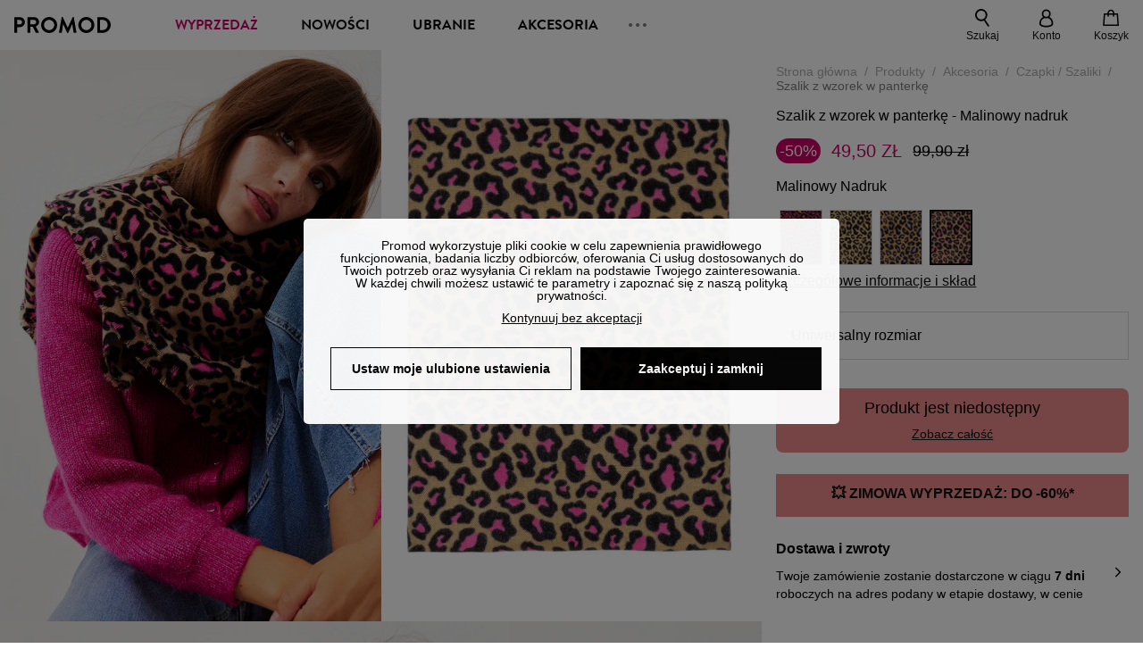

--- FILE ---
content_type: text/html;charset=utf-8
request_url: https://www.promod.pl/pl-pl/szalik-z-wzorek-w-panterke-malinowy-nadruk--p164947/
body_size: 62355
content:
<!DOCTYPE html><html  lang="pl" data-capo=""><head><meta charset="utf-8">
<meta name="viewport" content="width=device-width, initial-scale=1, maximum-scale=5">
<title>Szalik z wzorek w panterkę - Malinowy nadruk</title>
<link rel="preconnect" href="https://api.promod.com">
<link rel="preconnect" href="https://asset.promod.com">
<script type="text/javascript" src="https://asset.promod.com/utils/privacy.js" id="privacy" rel="preload" referrerpolicy="strict-origin-when-cross-origin" fetchpriority="low"></script>
<style>@-webkit-keyframes glow{50%{opacity:.5}}@keyframes glow{50%{opacity:.5}}a,abbr,acronym,address,applet,article,aside,audio,b,big,blockquote,body,canvas,caption,center,cite,code,dd,del,details,dfn,div,dl,dt,em,embed,fieldset,figcaption,figure,footer,form,h1,h2,h3,h4,h5,h6,header,hgroup,html,i,iframe,img,ins,kbd,label,legend,li,mark,menu,nav,object,ol,output,p,pre,q,ruby,s,samp,section,small,span,strike,strong,sub,summary,sup,table,tbody,td,tfoot,th,thead,time,tr,tt,u,ul,var,video{border:0;-webkit-box-sizing:border-box;box-sizing:border-box;font-size:100%;margin:0;padding:0;vertical-align:baseline}article,aside,details,figcaption,figure,footer,hgroup,menu,nav,section{display:block}body{line-height:1.25}ul{list-style:none}blockquote,q{quotes:none}blockquote:after,blockquote:before,q:after,q:before{content:""}table{border-collapse:collapse;border-spacing:0}input[type=number],input[type=search],input[type=text],textarea{font-size:1rem}input[type=search]{-webkit-appearance:none;-moz-appearance:none}input[type=search]::-webkit-search-cancel-button,input[type=search]::-webkit-search-decoration,input[type=search]::-webkit-search-results-button,input[type=search]::-webkit-search-results-decoration{-webkit-appearance:none;-moz-appearance:none}textarea{overflow:auto;resize:vertical;vertical-align:top}b,strong{font-weight:bolder}[v-cloak]{display:none}</style>
<style>@-webkit-keyframes glow{50%{opacity:.5}}@keyframes glow{50%{opacity:.5}}@font-face{font-display:swap;font-family:Brandon Grotesque Bold;font-style:normal;font-weight:700;src:url(https://asset.promod.com/ecom/fonts/BrandonGrotesqueWeb-Bold.woff2) format("woff2")}</style>
<style>@-webkit-keyframes glow{50%{opacity:.5}}@keyframes glow{50%{opacity:.5}}body,html{font-family:-apple-system,BlinkMacSystemFont,Segoe UI,Roboto,Oxygen-Sans,Ubuntu,Cantarell,Helvetica Neue,sans-serif;font-size:1rem;scroll-behavior:smooth}html>img{position:absolute;top:0;z-index:-1}body{overflow-x:hidden;width:100%}body>iframe{display:none}.pmd_noscroll{height:100%;overflow:hidden;-webkit-user-select:none;-moz-user-select:none;-ms-user-select:none;user-select:none}#__nuxt{height:100vh;margin:0 auto;max-width:1920px;width:100%}#__nuxt>.mdc-layout-grid{padding:0}#abtest-funnel_payment{overflow:hidden}em,i{font-style:italic}.ReactModalPortal{height:100vh}.pmd-productPage_slider .pmd-slider_list{height:135vw;overflow:hidden}.pmd-productPage_slider .pmd-slider_list .pmd-image{height:135vw;width:90vw}.pmd-no-scroll{overflow-y:hidden;-ms-touch-action:none;touch-action:none}.pmd-no-scroll .pmd-header--visible{z-index:20}.pmd-hidden{display:none;height:0;max-height:0;max-width:0;overflow:hidden;padding:0;visibility:hidden;width:0}@media (min-width:1280px){.pmd-hiddenDesktop{display:none;height:0;max-height:0;max-width:0;overflow:hidden;padding:0;visibility:hidden;width:0}}@media (max-width:1279.9px){.pmd-hiddenMobileAndTablet{display:none;height:0;max-height:0;max-width:0;overflow:hidden;padding:0;visibility:hidden;width:0}}@media (max-width:839.9px){.pmd-hiddenMobile{display:none;height:0;max-height:0;max-width:0;overflow:hidden;padding:0;visibility:hidden;width:0}}.pmd-linebreak{white-space:pre-line}.pmd-svg{height:1.5rem;width:1.5rem}.pmd-svg--small{height:1rem;width:1rem}.pmd-link--underline{color:#111;text-decoration:none;text-decoration:underline}.pmd-link--underline:active,.pmd-link--underline:focus,.pmd-link--underline:hover{color:#c06}.pmd-link--noUnderline{color:#111;text-decoration:underline;text-decoration:none}.pmd-link--noUnderline:active,.pmd-link--noUnderline:focus,.pmd-link--noUnderline:hover{color:#c06}.pmd-button--noAppearance{-webkit-appearance:none;-moz-appearance:none;appearance:none;background:none;border:none;cursor:pointer}.pmd-button--noAppearance:hover{outline:none}.pmd-bullet{position:relative}.pmd-bullet:before{border-radius:100%;content:"";height:.5rem;position:absolute;right:0;top:0;width:.5rem}.pmd-bullet--connected:before{background-color:#a1e6cc}.pmd-bullet--notConnected:before{background-color:#e83200}.pmd-scrollbar{height:100%;margin:.25rem .25rem .25rem 0;overflow:auto;scrollbar-color:#ababab #fff;scrollbar-width:thin}.pmd-scrollbar::-webkit-scrollbar{width:.375rem}.pmd-scrollbar::-webkit-scrollbar-track{background:#dbdbdb;border-radius:1rem}.pmd-scrollbar::-webkit-scrollbar-thumb{background-color:#111;border-radius:1rem}.Vue-Toastification__container{z-index:30000}@media (max-width:839.9px){.Vue-Toastification__container{left:0;margin:0;padding:0;top:0;width:100vw}}.Vue-Toastification__container .Vue-Toastification__toast{border-radius:.5rem;display:-webkit-box;display:-ms-flexbox;display:flex;min-height:0;padding:.5rem .5rem .5rem 1rem;-webkit-box-orient:horizontal;-webkit-box-direction:normal;-ms-flex-direction:row;flex-direction:row;-webkit-box-pack:center;-ms-flex-pack:center;justify-content:center;-webkit-box-align:center;-ms-flex-align:center;align-items:center}@media (max-width:839.9px){.Vue-Toastification__container .Vue-Toastification__toast{max-width:none;width:100%}}.Vue-Toastification__container .Vue-Toastification__toast--success{background-color:#47d7a3;color:#111}.Vue-Toastification__container .Vue-Toastification__toast--success>.pmd-toastIcon_cross{fill:#111}.Vue-Toastification__container .Vue-Toastification__toast--error{background-color:#eb8a8a;color:#111}.Vue-Toastification__container .Vue-Toastification__toast--error>.pmd-toastIcon_cross{fill:#111}.Vue-Toastification__container .Vue-Toastification__toast--info{background-color:#8db2df;color:#111}.Vue-Toastification__container .Vue-Toastification__toast--info>.pmd-toastIcon_cross{fill:#111}.Vue-Toastification__container .Vue-Toastification__toast-body{font-family:-apple-system,BlinkMacSystemFont,Segoe UI,Roboto,Oxygen-Sans,Ubuntu,Cantarell,Helvetica Neue,sans-serif;font-size:1rem}.Vue-Toastification__icon{margin-right:1.5rem}.Vue-Toastification__close-button,.Vue-Toastification__icon{opacity:1}.grecaptcha-badge{visibility:hidden;z-index:1000}</style>
<style>@-webkit-keyframes glow{50%{opacity:.5}}@keyframes glow{50%{opacity:.5}}.pmd-accountLayout{display:-webkit-box;display:-ms-flexbox;display:flex;-webkit-box-orient:vertical;-webkit-box-direction:normal;-ms-flex-direction:column;flex-direction:column}.pmd-accountLayout_header{margin-bottom:2rem}@media (min-width:1280px){.pmd-accountLayout_header{display:-webkit-box;display:-ms-flexbox;display:flex;position:relative;-webkit-box-orient:horizontal;-webkit-box-direction:normal;-ms-flex-direction:row;flex-direction:row;-webkit-box-align:center;-ms-flex-align:center;align-items:center}.pmd-accountLayout_header .pmd-buttonBack{left:-3rem;position:absolute;top:.1rem}.pmd-accountLayout_body{display:-webkit-box;display:-ms-flexbox;display:flex;-webkit-box-orient:horizontal;-webkit-box-direction:normal;-ms-flex-direction:row;flex-direction:row}}.pmd-accountLayout_body--left,.pmd-accountLayout_body--right{display:grid;grid-auto-rows:-webkit-min-content;grid-auto-rows:min-content;grid-gap:1.5rem}@media (min-width:1280px){.pmd-accountLayout_body--left,.pmd-accountLayout_body--right{grid-auto-flow:row}.pmd-accountLayout_body--left{width:60%}}.pmd-accountLayout_body--right{font-family:-apple-system,BlinkMacSystemFont,Segoe UI,Roboto,Oxygen-Sans,Ubuntu,Cantarell,Helvetica Neue,sans-serif;font-size:.875rem;line-height:1rem}@media (max-width:1279.9px){.pmd-accountLayout_body--right{margin-top:1.5rem}}@media (min-width:1280px){.pmd-accountLayout_body--right{padding-left:2rem;width:40%}}@media (max-width:1279.9px){.pmd-accountLayout_content{margin-bottom:3.5rem}}.pmd-accountLayout_title{font-family:Brandon Grotesque Bold,arial,sans-serif;font-size:1.4375rem;line-height:1.4375rem;text-transform:uppercase}@media (max-width:1279.9px){.pmd-accountLayout_title{display:none}}@media (min-width:1280px){.pmd-accountLayout_title{font-family:Brandon Grotesque Bold,arial,sans-serif;font-size:1.725rem;line-height:1.725rem;text-transform:uppercase}}@media (max-width:1279.9px){.pmd-accountLayout_deleteInfos,.pmd-accountLayout_reassurance{display:-webkit-box;display:-ms-flexbox;display:flex;padding:0 2rem;-webkit-box-orient:horizontal;-webkit-box-direction:normal;-ms-flex-direction:row;flex-direction:row}}.pmd-accountLayout_deleteInfos a,.pmd-accountLayout_reassurance p{margin-left:1rem}</style>
<style>@-webkit-keyframes glow{50%{opacity:.5}}@keyframes glow{50%{opacity:.5}}.pmd-form{width:100%}.pmd-form_forgotPassword{font-family:-apple-system,BlinkMacSystemFont,Segoe UI,Roboto,Oxygen-Sans,Ubuntu,Cantarell,Helvetica Neue,sans-serif;font-size:.875rem;line-height:1rem}.pmd-form_createAccount,.pmd-form_forgotPassword{display:block;text-align:center}.pmd-form_legalMention{font-family:-apple-system,BlinkMacSystemFont,Segoe UI,Roboto,Oxygen-Sans,Ubuntu,Cantarell,Helvetica Neue,sans-serif;font-size:.875rem;line-height:1rem;margin-top:1.5rem}.pmd-form_legalMention .pmd-svg{margin-right:1rem;width:2rem}.pmd-form_labelOptional{color:#ababab;font-size:.75rem;font-style:italic}.pmd-form_separator{display:-webkit-box;display:-ms-flexbox;display:flex;position:relative;-webkit-box-orient:horizontal;-webkit-box-direction:normal;-ms-flex-direction:row;flex-direction:row;-webkit-box-pack:center;-ms-flex-pack:center;justify-content:center;-webkit-box-align:center;-ms-flex-align:center;align-items:center;font-family:-apple-system,BlinkMacSystemFont,Segoe UI,Roboto,Oxygen-Sans,Ubuntu,Cantarell,Helvetica Neue,sans-serif;font-size:.875rem;line-height:1.25rem;margin:1rem 0}.pmd-form_separator:after,.pmd-form_separator:before{content:"";-webkit-box-flex:1;background:#dbdbdb;-ms-flex:1;flex:1;height:1px}.pmd-form_separator:before{margin-right:1rem}.pmd-form_separator:after{margin-left:1rem}.pmd-form_reassurance{font-family:-apple-system,BlinkMacSystemFont,Segoe UI,Roboto,Oxygen-Sans,Ubuntu,Cantarell,Helvetica Neue,sans-serif;font-size:.875rem;line-height:1rem;margin:1rem 0}.pmd-form_reassurance p{-webkit-box-flex:1;-ms-flex:1;flex:1;margin-left:1rem}.pmd-form_action{display:-webkit-box;display:-ms-flexbox;display:flex;-webkit-box-orient:vertical;-webkit-box-direction:normal;-ms-flex-direction:column;flex-direction:column;-webkit-box-pack:center;-ms-flex-pack:center;justify-content:center;-webkit-box-align:center;-ms-flex-align:center;align-items:center}.pmd-form_action a,.pmd-form_action button{margin:1rem 0;-webkit-transition:all .3s ease-in-out;transition:all .3s ease-in-out;width:100%}.pmd-form_action a{font-family:-apple-system,BlinkMacSystemFont,Segoe UI,Roboto,Oxygen-Sans,Ubuntu,Cantarell,Helvetica Neue,sans-serif;font-size:.875rem;line-height:1.25rem;text-align:center}.pmd-form_action a:first-letter{text-transform:uppercase}.pmd-form_action a:nth-child(2){margin-top:0}@media (min-width:1280px){.pmd-form_action{padding:0}}.pmd-form_action--fixed{background:#fff;bottom:0;-webkit-box-shadow:0 -2px 6px #7c7c7c;box-shadow:0 -2px 6px #7c7c7c;margin-left:-1rem;padding:1rem;position:fixed;width:100vw;z-index:1000}.pmd-form_errorBanner{font-size:.75rem;line-height:1rem;margin:1rem 0;width:100%}.pmd-form_errorBanner .pmd-banner_bloc{display:-webkit-box;display:-ms-flexbox;display:flex;-webkit-box-orient:horizontal;-webkit-box-direction:normal;-ms-flex-direction:row;flex-direction:row;-webkit-box-align:center;-ms-flex-align:center;align-items:center}.pmd-form_select{margin-bottom:1.5rem;text-transform:uppercase}.pmd-form_stickyButton{margin:1rem 0;text-align:center}@media (max-width:1279.9px){.pmd-form_stickyButton{margin:0}.pmd-form_stickyButton>.pmd-button{width:100%}}.pmd-form_field--horizontalFlex{-webkit-box-orient:horizontal;-ms-flex-direction:row;flex-direction:row;-webkit-box-align:center;-ms-flex-align:center;align-items:center}.pmd-form_field--horizontalFlex,.pmd-form_field--verticaFlex{display:-webkit-box;display:-ms-flexbox;display:flex;-webkit-box-direction:normal}.pmd-form_field--verticaFlex{-webkit-box-orient:vertical;-ms-flex-direction:column;flex-direction:column}.pmd-form_field--required{display:block;font-family:-apple-system,BlinkMacSystemFont,Segoe UI,Roboto,Oxygen-Sans,Ubuntu,Cantarell,Helvetica Neue,sans-serif;font-size:.75rem;font-style:italic;line-height:1.125rem;margin-top:1.5rem}.pmd-form_radioButton{-webkit-appearance:none;-moz-appearance:none;appearance:none;border:1px solid #ababab;border-radius:100%;cursor:pointer;display:-webkit-box;display:-ms-flexbox;display:flex;height:1.25rem;margin:0 1rem 0 0;min-width:1.25rem;outline:none;-webkit-box-orient:vertical;-webkit-box-direction:normal;-ms-flex-direction:column;flex-direction:column;-webkit-box-pack:center;-ms-flex-pack:center;justify-content:center;-webkit-box-align:center;-ms-flex-align:center;align-items:center}.pmd-form_radioButton:checked{border:2px solid #111}.pmd-form_radioButton:checked:before{background:#111;border-radius:100%;content:"";height:.625rem;width:.625rem}.pmd-form_radioButton:focus:not(:checked){border-color:#111}.pmd-form_radioButton:focus:checked{border:2px solid #111}.pmd-form_recaptcha{-webkit-transform:scale(.8);transform:scale(.8)}.pmd-form_recaptchaContainer{display:-webkit-box;display:-ms-flexbox;display:flex;-webkit-box-pack:center;-ms-flex-pack:center;justify-content:center}</style>
<style>@-webkit-keyframes glow{50%{opacity:.5}}@keyframes glow{50%{opacity:.5}}.fade-enter-active,.fade-leave-active{-webkit-transition:opacity .3s;transition:opacity .3s}.fade-enter-from,.fade-leave-to{opacity:0}@media (max-width:1279.9px){.mobile-slide-up-enter-from,.mobile-slide-up-leave-to{-webkit-transform:translateY(100vh);transform:translateY(100vh);-webkit-transition:all .3s ease;transition:all .3s ease}}@media (min-width:1280px){.mobile-slide-up-enter-from,.mobile-slide-up-leave-to{-webkit-transform:translateX(100%);transform:translate(100%);-webkit-transition:all .3s ease;transition:all .3s ease}}@media (max-width:1279.9px){.mobile-slide-up-enter-to,.mobile-slide-up-leave-from{-webkit-transform:translateY(0);transform:translateY(0);-webkit-transition:all .6s ease;transition:all .6s ease}}@media (min-width:1280px){.mobile-slide-up-enter-to,.mobile-slide-up-leave-from{-webkit-transition:all .6s ease;transition:all .6s ease}}@media (max-width:1279.9px){.horizontal-slide-enter-from,.horizontal-slide-leave-to{-webkit-transform:translateY(0);transform:translateY(0);-webkit-transition:all .6s ease;transition:all .6s ease}}@media (min-width:1280px){.horizontal-slide-enter-from,.horizontal-slide-leave-to{-webkit-transform:translateX(100%);transform:translate(100%);-webkit-transition:all .6s ease;transition:all .6s ease}}@media (max-width:1279.9px){.horizontal-slide-enter-to,.horizontal-slide-leave-from{-webkit-transform:translateY(0);transform:translateY(0);-webkit-transition:all .6s ease;transition:all .6s ease}}@media (min-width:1280px){.horizontal-slide-enter-to,.horizontal-slide-leave-from{-webkit-transform:translateX(0);transform:translate(0);-webkit-transition:all .6s ease;transition:all .6s ease}}.transition-height-enter-active,.transition-height-leave-active{-webkit-transition:opacity .3s;transition:opacity .3s;-webkit-transition-delay:.3s;transition-delay:.3s}.transition-height-enter-from,.transition-height-leave-to{height:0;-webkit-transition-delay:.3s;transition-delay:.3s}.horizontal-slide-from-left-enter-from,.horizontal-slide-from-left-leave-to{-webkit-transition:all .6s ease;transition:all .6s ease}@media (min-width:1280px){.horizontal-slide-from-left-enter-from,.horizontal-slide-from-left-leave-to{-webkit-transform:translateX(-100%);transform:translate(-100%)}}.horizontal-slide-from-left-enter-to,.horizontal-slide-from-left-leave-from{-webkit-transform:translateX(0);transform:translate(0);-webkit-transition:all .6s ease;transition:all .6s ease}@media (min-width:1280px){.horizontal-slide-from-left-enter-to,.horizontal-slide-from-left-leave-from{-webkit-transform:translateX(-100%);transform:translate(-100%)}}</style>
<style>@-webkit-keyframes glow{50%{opacity:.5}}@keyframes glow{50%{opacity:.5}}.pmd-cartProduct{display:-webkit-box;display:-ms-flexbox;display:flex;width:100%;-webkit-box-orient:horizontal;-webkit-box-direction:normal;background:#fff;border-radius:.75rem;-ms-flex-direction:row;flex-direction:row;-ms-flex-wrap:nowrap;flex-wrap:nowrap}@media (max-width:1279.9px){.pmd-cartProduct{max-width:calc(100vw - 2rem)}}.pmd-cartProduct_wrapper{margin-bottom:.5rem;position:relative}.pmd-cartProduct_image{background:#f4f4f4;border:2px solid #fff;border-radius:.75rem;height:12.625rem;min-width:5.75rem;overflow:hidden;position:relative;width:5.75rem}.pmd-cartProduct_image .pmd-image_container{display:-webkit-box;display:-ms-flexbox;display:flex;-webkit-box-pack:center;-ms-flex-pack:center;height:100%;justify-content:center}.pmd-cartProduct_image .pmd-image_container .pmd-image{height:100%;max-width:none;width:auto}.pmd-cartProduct_description{display:-webkit-box;display:-ms-flexbox;display:flex;-webkit-box-orient:vertical;-webkit-box-direction:normal;-ms-flex-direction:column;flex-direction:column;margin-bottom:1rem;padding:.5rem 0 .5rem 1rem;width:calc(100% - 7.75rem)}@media (min-width:1280px){.pmd-cartProduct_description{margin-bottom:0}}.pmd-cartProduct_details .pmd-cartProduct_price{margin-top:.15rem;-webkit-box-pack:left;-ms-flex-pack:left;justify-content:left}.pmd-cartProduct_libelle{display:block;font-family:-apple-system,BlinkMacSystemFont,Segoe UI,Roboto,Oxygen-Sans,Ubuntu,Cantarell,Helvetica Neue,sans-serif;font-size:1rem;font-weight:700;line-height:1.5rem;overflow:hidden;text-overflow:ellipsis;text-transform:none;white-space:nowrap;width:100%}.pmd-cartProduct_libelle:active,.pmd-cartProduct_libelle:focus,.pmd-cartProduct_libelle:hover{color:#111}.pmd-cartProduct_libelle--grey{color:#7c7c7c;font-family:-apple-system,BlinkMacSystemFont,Segoe UI,Roboto,Oxygen-Sans,Ubuntu,Cantarell,Helvetica Neue,sans-serif;font-size:.875rem;font-size:.75rem;line-height:1.25rem}.pmd-cartProduct_deleteProduct{cursor:pointer;height:.75rem;margin:.375rem;width:.75rem}</style>
<style>@-webkit-keyframes glow{50%{opacity:.5}}@keyframes glow{50%{opacity:.5}}@media (min-width:1280px){.pmd-orderView{height:100%;padding:2rem 0 1rem 1.5rem;position:relative}.pmd-orderView,.pmd-orderView_list{display:grid;grid-template-columns:repeat(9,1fr);grid-gap:1rem;background:#f0f5fb;grid-column-end:10;grid-column-start:1;grid-template-rows:-webkit-max-content;grid-template-rows:max-content}.pmd-orderView_list{height:-webkit-max-content;height:-moz-max-content;height:max-content}.pmd-orderView_item{background:#f0f5fb;border-radius:.5rem 0 0 .5rem;grid-column-end:10;grid-column-start:1}.pmd-orderView_item>label:hover{background:#12121208;border-radius:.5rem 0 0 .5rem;-webkit-transition:all .3s;transition:all .3s}}@media (max-width:1279.9px){.pmd-orderView_item:nth-child(2n){background-color:#f4f4f4}}.pmd-orderView_item>label{cursor:pointer;display:-webkit-box;display:-ms-flexbox;display:flex;padding:.5rem}@media (max-width:1279.9px){.pmd-orderView_item>label{padding:1rem}}@media (min-width:1280px){.pmd-orderView_item--selected{background:#fff}}.pmd-orderView_body{padding:1rem}@media (min-width:1280px){.pmd-orderView_body{background:#fff;border-top:none;bottom:0;grid-column-end:10;overflow:auto;padding:2rem;position:absolute;right:0;top:0;width:66.6666666667%}}</style>
<style>.Vue-Toastification__container{-webkit-box-sizing:border-box;box-sizing:border-box;color:#fff;display:-webkit-box;display:-ms-flexbox;display:flex;min-height:100%;padding:4px;position:fixed;width:600px;z-index:9999;-webkit-box-orient:vertical;-webkit-box-direction:normal;-ms-flex-direction:column;flex-direction:column;pointer-events:none}@media only screen and (min-width:600px){.Vue-Toastification__container.top-center,.Vue-Toastification__container.top-left,.Vue-Toastification__container.top-right{top:1em}.Vue-Toastification__container.bottom-center,.Vue-Toastification__container.bottom-left,.Vue-Toastification__container.bottom-right{bottom:1em;-webkit-box-orient:vertical;-webkit-box-direction:reverse;-ms-flex-direction:column-reverse;flex-direction:column-reverse}.Vue-Toastification__container.bottom-left,.Vue-Toastification__container.top-left{left:1em}.Vue-Toastification__container.bottom-left .Vue-Toastification__toast,.Vue-Toastification__container.top-left .Vue-Toastification__toast{margin-right:auto}@supports not (-moz-appearance:none){.Vue-Toastification__container.bottom-left .Vue-Toastification__toast--rtl,.Vue-Toastification__container.top-left .Vue-Toastification__toast--rtl{margin-left:auto;margin-right:unset}}.Vue-Toastification__container.bottom-right,.Vue-Toastification__container.top-right{right:1em}.Vue-Toastification__container.bottom-right .Vue-Toastification__toast,.Vue-Toastification__container.top-right .Vue-Toastification__toast{margin-left:auto}@supports not (-moz-appearance:none){.Vue-Toastification__container.bottom-right .Vue-Toastification__toast--rtl,.Vue-Toastification__container.top-right .Vue-Toastification__toast--rtl{margin-left:unset;margin-right:auto}}.Vue-Toastification__container.bottom-center,.Vue-Toastification__container.top-center{left:50%;margin-left:-300px}.Vue-Toastification__container.bottom-center .Vue-Toastification__toast,.Vue-Toastification__container.top-center .Vue-Toastification__toast{margin-left:auto;margin-right:auto}}@media only screen and (max-width:600px){.Vue-Toastification__container{left:0;margin:0;padding:0;width:100vw}.Vue-Toastification__container .Vue-Toastification__toast{width:100%}.Vue-Toastification__container.top-center,.Vue-Toastification__container.top-left,.Vue-Toastification__container.top-right{top:0}.Vue-Toastification__container.bottom-center,.Vue-Toastification__container.bottom-left,.Vue-Toastification__container.bottom-right{bottom:0;-webkit-box-orient:vertical;-webkit-box-direction:reverse;-ms-flex-direction:column-reverse;flex-direction:column-reverse}}.Vue-Toastification__toast{border-radius:8px;-webkit-box-shadow:0 1px 10px 0 rgba(0,0,0,.1),0 2px 15px 0 rgba(0,0,0,.05);box-shadow:0 1px 10px #0000001a,0 2px 15px #0000000d;-webkit-box-sizing:border-box;box-sizing:border-box;display:-webkit-inline-box;display:-ms-inline-flexbox;display:inline-flex;margin-bottom:1rem;max-height:800px;min-height:64px;padding:22px 24px;position:relative;-webkit-box-pack:justify;-ms-flex-pack:justify;direction:ltr;font-family:Lato,Helvetica,Roboto,Arial,sans-serif;justify-content:space-between;max-width:600px;min-width:326px;overflow:hidden;pointer-events:auto;-webkit-transform:translateZ(0);transform:translateZ(0)}.Vue-Toastification__toast--rtl{direction:rtl}.Vue-Toastification__toast--default{background-color:#1976d2;color:#fff}.Vue-Toastification__toast--info{background-color:#2196f3;color:#fff}.Vue-Toastification__toast--success{background-color:#4caf50;color:#fff}.Vue-Toastification__toast--error{background-color:#ff5252;color:#fff}.Vue-Toastification__toast--warning{background-color:#ffc107;color:#fff}@media only screen and (max-width:600px){.Vue-Toastification__toast{border-radius:0;margin-bottom:.5rem}}.Vue-Toastification__toast-body{font-size:16px;line-height:24px;white-space:pre-wrap;word-break:break-word}.Vue-Toastification__toast-body,.Vue-Toastification__toast-component-body{-webkit-box-flex:1;-ms-flex:1;flex:1}.Vue-Toastification__toast.disable-transition{-webkit-animation:none!important;animation:none!important}.Vue-Toastification__close-button{background:transparent;border:none;cursor:pointer;font-size:24px;font-weight:700;line-height:24px;outline:none;padding:0 0 0 10px;-webkit-transition:.3s ease;transition:.3s ease;-webkit-box-align:center;-ms-flex-align:center;align-items:center;color:#fff;opacity:.3;-webkit-transition:visibility 0s,opacity .2s linear;transition:visibility 0s,opacity .2s linear}.Vue-Toastification__close-button:focus,.Vue-Toastification__close-button:hover{opacity:1}.Vue-Toastification__toast:not(:hover) .Vue-Toastification__close-button.show-on-hover{opacity:0}.Vue-Toastification__toast--rtl .Vue-Toastification__close-button{padding-left:unset;padding-right:10px}@-webkit-keyframes scale-x-frames{0%{-webkit-transform:scaleX(1);transform:scaleX(1)}to{-webkit-transform:scaleX(0);transform:scaleX(0)}}@keyframes scale-x-frames{0%{-webkit-transform:scaleX(1);transform:scaleX(1)}to{-webkit-transform:scaleX(0);transform:scaleX(0)}}.Vue-Toastification__progress-bar{-webkit-animation:scale-x-frames linear 1 forwards;animation:scale-x-frames linear 1 forwards;background-color:#ffffffb3;bottom:0;height:5px;left:0;position:absolute;-webkit-transform-origin:left;transform-origin:left;width:100%;z-index:10000}.Vue-Toastification__toast--rtl .Vue-Toastification__progress-bar{left:unset;right:0;-webkit-transform-origin:right;transform-origin:right}.Vue-Toastification__icon{background:transparent;border:none;margin:auto 18px auto 0;outline:none;padding:0;-webkit-transition:.3s ease;transition:.3s ease;-webkit-box-align:center;-ms-flex-align:center;align-items:center;height:100%;width:20px}.Vue-Toastification__toast--rtl .Vue-Toastification__icon{margin:auto 0 auto 18px}@-webkit-keyframes bounceInRight{0%,60%,75%,90%,to{-webkit-animation-timing-function:cubic-bezier(.215,.61,.355,1);animation-timing-function:cubic-bezier(.215,.61,.355,1)}0%{opacity:0;-webkit-transform:translate3d(3000px,0,0);transform:translate3d(3000px,0,0)}60%{opacity:1;-webkit-transform:translate3d(-25px,0,0);transform:translate3d(-25px,0,0)}75%{-webkit-transform:translate3d(10px,0,0);transform:translate3d(10px,0,0)}90%{-webkit-transform:translate3d(-5px,0,0);transform:translate3d(-5px,0,0)}to{-webkit-transform:none;transform:none}}@keyframes bounceInRight{0%,60%,75%,90%,to{-webkit-animation-timing-function:cubic-bezier(.215,.61,.355,1);animation-timing-function:cubic-bezier(.215,.61,.355,1)}0%{opacity:0;-webkit-transform:translate3d(3000px,0,0);transform:translate3d(3000px,0,0)}60%{opacity:1;-webkit-transform:translate3d(-25px,0,0);transform:translate3d(-25px,0,0)}75%{-webkit-transform:translate3d(10px,0,0);transform:translate3d(10px,0,0)}90%{-webkit-transform:translate3d(-5px,0,0);transform:translate3d(-5px,0,0)}to{-webkit-transform:none;transform:none}}@-webkit-keyframes bounceOutRight{40%{opacity:1;-webkit-transform:translate3d(-20px,0,0);transform:translate3d(-20px,0,0)}to{opacity:0;-webkit-transform:translate3d(1000px,0,0);transform:translate3d(1000px,0,0)}}@keyframes bounceOutRight{40%{opacity:1;-webkit-transform:translate3d(-20px,0,0);transform:translate3d(-20px,0,0)}to{opacity:0;-webkit-transform:translate3d(1000px,0,0);transform:translate3d(1000px,0,0)}}@-webkit-keyframes bounceInLeft{0%,60%,75%,90%,to{-webkit-animation-timing-function:cubic-bezier(.215,.61,.355,1);animation-timing-function:cubic-bezier(.215,.61,.355,1)}0%{opacity:0;-webkit-transform:translate3d(-3000px,0,0);transform:translate3d(-3000px,0,0)}60%{opacity:1;-webkit-transform:translate3d(25px,0,0);transform:translate3d(25px,0,0)}75%{-webkit-transform:translate3d(-10px,0,0);transform:translate3d(-10px,0,0)}90%{-webkit-transform:translate3d(5px,0,0);transform:translate3d(5px,0,0)}to{-webkit-transform:none;transform:none}}@keyframes bounceInLeft{0%,60%,75%,90%,to{-webkit-animation-timing-function:cubic-bezier(.215,.61,.355,1);animation-timing-function:cubic-bezier(.215,.61,.355,1)}0%{opacity:0;-webkit-transform:translate3d(-3000px,0,0);transform:translate3d(-3000px,0,0)}60%{opacity:1;-webkit-transform:translate3d(25px,0,0);transform:translate3d(25px,0,0)}75%{-webkit-transform:translate3d(-10px,0,0);transform:translate3d(-10px,0,0)}90%{-webkit-transform:translate3d(5px,0,0);transform:translate3d(5px,0,0)}to{-webkit-transform:none;transform:none}}@-webkit-keyframes bounceOutLeft{20%{opacity:1;-webkit-transform:translate3d(20px,0,0);transform:translate3d(20px,0,0)}to{opacity:0;-webkit-transform:translate3d(-2000px,0,0);transform:translate3d(-2000px,0,0)}}@keyframes bounceOutLeft{20%{opacity:1;-webkit-transform:translate3d(20px,0,0);transform:translate3d(20px,0,0)}to{opacity:0;-webkit-transform:translate3d(-2000px,0,0);transform:translate3d(-2000px,0,0)}}@-webkit-keyframes bounceInUp{0%,60%,75%,90%,to{-webkit-animation-timing-function:cubic-bezier(.215,.61,.355,1);animation-timing-function:cubic-bezier(.215,.61,.355,1)}0%{opacity:0;-webkit-transform:translate3d(0,3000px,0);transform:translate3d(0,3000px,0)}60%{opacity:1;-webkit-transform:translate3d(0,-20px,0);transform:translate3d(0,-20px,0)}75%{-webkit-transform:translate3d(0,10px,0);transform:translate3d(0,10px,0)}90%{-webkit-transform:translate3d(0,-5px,0);transform:translate3d(0,-5px,0)}to{-webkit-transform:translateZ(0);transform:translateZ(0)}}@keyframes bounceInUp{0%,60%,75%,90%,to{-webkit-animation-timing-function:cubic-bezier(.215,.61,.355,1);animation-timing-function:cubic-bezier(.215,.61,.355,1)}0%{opacity:0;-webkit-transform:translate3d(0,3000px,0);transform:translate3d(0,3000px,0)}60%{opacity:1;-webkit-transform:translate3d(0,-20px,0);transform:translate3d(0,-20px,0)}75%{-webkit-transform:translate3d(0,10px,0);transform:translate3d(0,10px,0)}90%{-webkit-transform:translate3d(0,-5px,0);transform:translate3d(0,-5px,0)}to{-webkit-transform:translateZ(0);transform:translateZ(0)}}@-webkit-keyframes bounceOutUp{20%{-webkit-transform:translate3d(0,-10px,0);transform:translate3d(0,-10px,0)}40%,45%{opacity:1;-webkit-transform:translate3d(0,20px,0);transform:translate3d(0,20px,0)}to{opacity:0;-webkit-transform:translate3d(0,-2000px,0);transform:translate3d(0,-2000px,0)}}@keyframes bounceOutUp{20%{-webkit-transform:translate3d(0,-10px,0);transform:translate3d(0,-10px,0)}40%,45%{opacity:1;-webkit-transform:translate3d(0,20px,0);transform:translate3d(0,20px,0)}to{opacity:0;-webkit-transform:translate3d(0,-2000px,0);transform:translate3d(0,-2000px,0)}}@-webkit-keyframes bounceInDown{0%,60%,75%,90%,to{-webkit-animation-timing-function:cubic-bezier(.215,.61,.355,1);animation-timing-function:cubic-bezier(.215,.61,.355,1)}0%{opacity:0;-webkit-transform:translate3d(0,-3000px,0);transform:translate3d(0,-3000px,0)}60%{opacity:1;-webkit-transform:translate3d(0,25px,0);transform:translate3d(0,25px,0)}75%{-webkit-transform:translate3d(0,-10px,0);transform:translate3d(0,-10px,0)}90%{-webkit-transform:translate3d(0,5px,0);transform:translate3d(0,5px,0)}to{-webkit-transform:none;transform:none}}@keyframes bounceInDown{0%,60%,75%,90%,to{-webkit-animation-timing-function:cubic-bezier(.215,.61,.355,1);animation-timing-function:cubic-bezier(.215,.61,.355,1)}0%{opacity:0;-webkit-transform:translate3d(0,-3000px,0);transform:translate3d(0,-3000px,0)}60%{opacity:1;-webkit-transform:translate3d(0,25px,0);transform:translate3d(0,25px,0)}75%{-webkit-transform:translate3d(0,-10px,0);transform:translate3d(0,-10px,0)}90%{-webkit-transform:translate3d(0,5px,0);transform:translate3d(0,5px,0)}to{-webkit-transform:none;transform:none}}@-webkit-keyframes bounceOutDown{20%{-webkit-transform:translate3d(0,10px,0);transform:translate3d(0,10px,0)}40%,45%{opacity:1;-webkit-transform:translate3d(0,-20px,0);transform:translate3d(0,-20px,0)}to{opacity:0;-webkit-transform:translate3d(0,2000px,0);transform:translate3d(0,2000px,0)}}@keyframes bounceOutDown{20%{-webkit-transform:translate3d(0,10px,0);transform:translate3d(0,10px,0)}40%,45%{opacity:1;-webkit-transform:translate3d(0,-20px,0);transform:translate3d(0,-20px,0)}to{opacity:0;-webkit-transform:translate3d(0,2000px,0);transform:translate3d(0,2000px,0)}}.Vue-Toastification__bounce-enter-active.bottom-left,.Vue-Toastification__bounce-enter-active.top-left{-webkit-animation-name:bounceInLeft;animation-name:bounceInLeft}.Vue-Toastification__bounce-enter-active.bottom-right,.Vue-Toastification__bounce-enter-active.top-right{-webkit-animation-name:bounceInRight;animation-name:bounceInRight}.Vue-Toastification__bounce-enter-active.top-center{-webkit-animation-name:bounceInDown;animation-name:bounceInDown}.Vue-Toastification__bounce-enter-active.bottom-center{-webkit-animation-name:bounceInUp;animation-name:bounceInUp}.Vue-Toastification__bounce-leave-active:not(.disable-transition).bottom-left,.Vue-Toastification__bounce-leave-active:not(.disable-transition).top-left{-webkit-animation-name:bounceOutLeft;animation-name:bounceOutLeft}.Vue-Toastification__bounce-leave-active:not(.disable-transition).bottom-right,.Vue-Toastification__bounce-leave-active:not(.disable-transition).top-right{-webkit-animation-name:bounceOutRight;animation-name:bounceOutRight}.Vue-Toastification__bounce-leave-active:not(.disable-transition).top-center{-webkit-animation-name:bounceOutUp;animation-name:bounceOutUp}.Vue-Toastification__bounce-leave-active:not(.disable-transition).bottom-center{-webkit-animation-name:bounceOutDown;animation-name:bounceOutDown}.Vue-Toastification__bounce-enter-active,.Vue-Toastification__bounce-leave-active{-webkit-animation-duration:.75s;animation-duration:.75s;-webkit-animation-fill-mode:both;animation-fill-mode:both}.Vue-Toastification__bounce-move{-webkit-transition-duration:.4s;transition-duration:.4s;-webkit-transition-property:all;transition-property:all;-webkit-transition-timing-function:ease-in-out;transition-timing-function:ease-in-out}@-webkit-keyframes fadeOutTop{0%{opacity:1;-webkit-transform:translateY(0);transform:translateY(0)}to{opacity:0;-webkit-transform:translateY(-50px);transform:translateY(-50px)}}@keyframes fadeOutTop{0%{opacity:1;-webkit-transform:translateY(0);transform:translateY(0)}to{opacity:0;-webkit-transform:translateY(-50px);transform:translateY(-50px)}}@-webkit-keyframes fadeOutLeft{0%{opacity:1;-webkit-transform:translateX(0);transform:translate(0)}to{opacity:0;-webkit-transform:translateX(-50px);transform:translate(-50px)}}@keyframes fadeOutLeft{0%{opacity:1;-webkit-transform:translateX(0);transform:translate(0)}to{opacity:0;-webkit-transform:translateX(-50px);transform:translate(-50px)}}@-webkit-keyframes fadeOutBottom{0%{opacity:1;-webkit-transform:translateY(0);transform:translateY(0)}to{opacity:0;-webkit-transform:translateY(50px);transform:translateY(50px)}}@keyframes fadeOutBottom{0%{opacity:1;-webkit-transform:translateY(0);transform:translateY(0)}to{opacity:0;-webkit-transform:translateY(50px);transform:translateY(50px)}}@-webkit-keyframes fadeOutRight{0%{opacity:1;-webkit-transform:translateX(0);transform:translate(0)}to{opacity:0;-webkit-transform:translateX(50px);transform:translate(50px)}}@keyframes fadeOutRight{0%{opacity:1;-webkit-transform:translateX(0);transform:translate(0)}to{opacity:0;-webkit-transform:translateX(50px);transform:translate(50px)}}@-webkit-keyframes fadeInLeft{0%{opacity:0;-webkit-transform:translateX(-50px);transform:translate(-50px)}to{opacity:1;-webkit-transform:translateX(0);transform:translate(0)}}@keyframes fadeInLeft{0%{opacity:0;-webkit-transform:translateX(-50px);transform:translate(-50px)}to{opacity:1;-webkit-transform:translateX(0);transform:translate(0)}}@-webkit-keyframes fadeInRight{0%{opacity:0;-webkit-transform:translateX(50px);transform:translate(50px)}to{opacity:1;-webkit-transform:translateX(0);transform:translate(0)}}@keyframes fadeInRight{0%{opacity:0;-webkit-transform:translateX(50px);transform:translate(50px)}to{opacity:1;-webkit-transform:translateX(0);transform:translate(0)}}@-webkit-keyframes fadeInTop{0%{opacity:0;-webkit-transform:translateY(-50px);transform:translateY(-50px)}to{opacity:1;-webkit-transform:translateY(0);transform:translateY(0)}}@keyframes fadeInTop{0%{opacity:0;-webkit-transform:translateY(-50px);transform:translateY(-50px)}to{opacity:1;-webkit-transform:translateY(0);transform:translateY(0)}}@-webkit-keyframes fadeInBottom{0%{opacity:0;-webkit-transform:translateY(50px);transform:translateY(50px)}to{opacity:1;-webkit-transform:translateY(0);transform:translateY(0)}}@keyframes fadeInBottom{0%{opacity:0;-webkit-transform:translateY(50px);transform:translateY(50px)}to{opacity:1;-webkit-transform:translateY(0);transform:translateY(0)}}.Vue-Toastification__fade-enter-active.bottom-left,.Vue-Toastification__fade-enter-active.top-left{-webkit-animation-name:fadeInLeft;animation-name:fadeInLeft}.Vue-Toastification__fade-enter-active.bottom-right,.Vue-Toastification__fade-enter-active.top-right{-webkit-animation-name:fadeInRight;animation-name:fadeInRight}.Vue-Toastification__fade-enter-active.top-center{-webkit-animation-name:fadeInTop;animation-name:fadeInTop}.Vue-Toastification__fade-enter-active.bottom-center{-webkit-animation-name:fadeInBottom;animation-name:fadeInBottom}.Vue-Toastification__fade-leave-active:not(.disable-transition).bottom-left,.Vue-Toastification__fade-leave-active:not(.disable-transition).top-left{-webkit-animation-name:fadeOutLeft;animation-name:fadeOutLeft}.Vue-Toastification__fade-leave-active:not(.disable-transition).bottom-right,.Vue-Toastification__fade-leave-active:not(.disable-transition).top-right{-webkit-animation-name:fadeOutRight;animation-name:fadeOutRight}.Vue-Toastification__fade-leave-active:not(.disable-transition).top-center{-webkit-animation-name:fadeOutTop;animation-name:fadeOutTop}.Vue-Toastification__fade-leave-active:not(.disable-transition).bottom-center{-webkit-animation-name:fadeOutBottom;animation-name:fadeOutBottom}.Vue-Toastification__fade-enter-active,.Vue-Toastification__fade-leave-active{-webkit-animation-duration:.75s;animation-duration:.75s;-webkit-animation-fill-mode:both;animation-fill-mode:both}.Vue-Toastification__fade-move{-webkit-transition-duration:.4s;transition-duration:.4s;-webkit-transition-property:all;transition-property:all;-webkit-transition-timing-function:ease-in-out;transition-timing-function:ease-in-out}@-webkit-keyframes slideInBlurredLeft{0%{-webkit-filter:blur(40px);filter:blur(40px);opacity:0;-webkit-transform:translateX(-1000px) scaleX(2.5) scaleY(.2);transform:translate(-1000px) scaleX(2.5) scaleY(.2);-webkit-transform-origin:100% 50%;transform-origin:100% 50%}to{-webkit-filter:blur(0);filter:blur(0);opacity:1;-webkit-transform:translateX(0) scaleY(1) scaleX(1);transform:translate(0) scaleY(1) scaleX(1);-webkit-transform-origin:50% 50%;transform-origin:50% 50%}}@keyframes slideInBlurredLeft{0%{-webkit-filter:blur(40px);filter:blur(40px);opacity:0;-webkit-transform:translateX(-1000px) scaleX(2.5) scaleY(.2);transform:translate(-1000px) scaleX(2.5) scaleY(.2);-webkit-transform-origin:100% 50%;transform-origin:100% 50%}to{-webkit-filter:blur(0);filter:blur(0);opacity:1;-webkit-transform:translateX(0) scaleY(1) scaleX(1);transform:translate(0) scaleY(1) scaleX(1);-webkit-transform-origin:50% 50%;transform-origin:50% 50%}}@-webkit-keyframes slideInBlurredTop{0%{-webkit-filter:blur(240px);filter:blur(240px);opacity:0;-webkit-transform:translateY(-1000px) scaleY(2.5) scaleX(.2);transform:translateY(-1000px) scaleY(2.5) scaleX(.2);-webkit-transform-origin:50% 0;transform-origin:50% 0}to{-webkit-filter:blur(0);filter:blur(0);opacity:1;-webkit-transform:translateY(0) scaleY(1) scaleX(1);transform:translateY(0) scaleY(1) scaleX(1);-webkit-transform-origin:50% 50%;transform-origin:50% 50%}}@keyframes slideInBlurredTop{0%{-webkit-filter:blur(240px);filter:blur(240px);opacity:0;-webkit-transform:translateY(-1000px) scaleY(2.5) scaleX(.2);transform:translateY(-1000px) scaleY(2.5) scaleX(.2);-webkit-transform-origin:50% 0;transform-origin:50% 0}to{-webkit-filter:blur(0);filter:blur(0);opacity:1;-webkit-transform:translateY(0) scaleY(1) scaleX(1);transform:translateY(0) scaleY(1) scaleX(1);-webkit-transform-origin:50% 50%;transform-origin:50% 50%}}@-webkit-keyframes slideInBlurredRight{0%{-webkit-filter:blur(40px);filter:blur(40px);opacity:0;-webkit-transform:translateX(1000px) scaleX(2.5) scaleY(.2);transform:translate(1000px) scaleX(2.5) scaleY(.2);-webkit-transform-origin:0 50%;transform-origin:0 50%}to{-webkit-filter:blur(0);filter:blur(0);opacity:1;-webkit-transform:translateX(0) scaleY(1) scaleX(1);transform:translate(0) scaleY(1) scaleX(1);-webkit-transform-origin:50% 50%;transform-origin:50% 50%}}@keyframes slideInBlurredRight{0%{-webkit-filter:blur(40px);filter:blur(40px);opacity:0;-webkit-transform:translateX(1000px) scaleX(2.5) scaleY(.2);transform:translate(1000px) scaleX(2.5) scaleY(.2);-webkit-transform-origin:0 50%;transform-origin:0 50%}to{-webkit-filter:blur(0);filter:blur(0);opacity:1;-webkit-transform:translateX(0) scaleY(1) scaleX(1);transform:translate(0) scaleY(1) scaleX(1);-webkit-transform-origin:50% 50%;transform-origin:50% 50%}}@-webkit-keyframes slideInBlurredBottom{0%{-webkit-filter:blur(240px);filter:blur(240px);opacity:0;-webkit-transform:translateY(1000px) scaleY(2.5) scaleX(.2);transform:translateY(1000px) scaleY(2.5) scaleX(.2);-webkit-transform-origin:50% 100%;transform-origin:50% 100%}to{-webkit-filter:blur(0);filter:blur(0);opacity:1;-webkit-transform:translateY(0) scaleY(1) scaleX(1);transform:translateY(0) scaleY(1) scaleX(1);-webkit-transform-origin:50% 50%;transform-origin:50% 50%}}@keyframes slideInBlurredBottom{0%{-webkit-filter:blur(240px);filter:blur(240px);opacity:0;-webkit-transform:translateY(1000px) scaleY(2.5) scaleX(.2);transform:translateY(1000px) scaleY(2.5) scaleX(.2);-webkit-transform-origin:50% 100%;transform-origin:50% 100%}to{-webkit-filter:blur(0);filter:blur(0);opacity:1;-webkit-transform:translateY(0) scaleY(1) scaleX(1);transform:translateY(0) scaleY(1) scaleX(1);-webkit-transform-origin:50% 50%;transform-origin:50% 50%}}@-webkit-keyframes slideOutBlurredTop{0%{-webkit-filter:blur(0);filter:blur(0);opacity:1;-webkit-transform:translateY(0) scaleY(1) scaleX(1);transform:translateY(0) scaleY(1) scaleX(1);-webkit-transform-origin:50% 0;transform-origin:50% 0}to{-webkit-filter:blur(240px);filter:blur(240px);opacity:0;-webkit-transform:translateY(-1000px) scaleY(2) scaleX(.2);transform:translateY(-1000px) scaleY(2) scaleX(.2);-webkit-transform-origin:50% 0;transform-origin:50% 0}}@keyframes slideOutBlurredTop{0%{-webkit-filter:blur(0);filter:blur(0);opacity:1;-webkit-transform:translateY(0) scaleY(1) scaleX(1);transform:translateY(0) scaleY(1) scaleX(1);-webkit-transform-origin:50% 0;transform-origin:50% 0}to{-webkit-filter:blur(240px);filter:blur(240px);opacity:0;-webkit-transform:translateY(-1000px) scaleY(2) scaleX(.2);transform:translateY(-1000px) scaleY(2) scaleX(.2);-webkit-transform-origin:50% 0;transform-origin:50% 0}}@-webkit-keyframes slideOutBlurredBottom{0%{-webkit-filter:blur(0);filter:blur(0);opacity:1;-webkit-transform:translateY(0) scaleY(1) scaleX(1);transform:translateY(0) scaleY(1) scaleX(1);-webkit-transform-origin:50% 50%;transform-origin:50% 50%}to{-webkit-filter:blur(240px);filter:blur(240px);opacity:0;-webkit-transform:translateY(1000px) scaleY(2) scaleX(.2);transform:translateY(1000px) scaleY(2) scaleX(.2);-webkit-transform-origin:50% 100%;transform-origin:50% 100%}}@keyframes slideOutBlurredBottom{0%{-webkit-filter:blur(0);filter:blur(0);opacity:1;-webkit-transform:translateY(0) scaleY(1) scaleX(1);transform:translateY(0) scaleY(1) scaleX(1);-webkit-transform-origin:50% 50%;transform-origin:50% 50%}to{-webkit-filter:blur(240px);filter:blur(240px);opacity:0;-webkit-transform:translateY(1000px) scaleY(2) scaleX(.2);transform:translateY(1000px) scaleY(2) scaleX(.2);-webkit-transform-origin:50% 100%;transform-origin:50% 100%}}@-webkit-keyframes slideOutBlurredLeft{0%{-webkit-filter:blur(0);filter:blur(0);opacity:1;-webkit-transform:translateX(0) scaleY(1) scaleX(1);transform:translate(0) scaleY(1) scaleX(1);-webkit-transform-origin:50% 50%;transform-origin:50% 50%}to{-webkit-filter:blur(40px);filter:blur(40px);opacity:0;-webkit-transform:translateX(-1000px) scaleX(2) scaleY(.2);transform:translate(-1000px) scaleX(2) scaleY(.2);-webkit-transform-origin:100% 50%;transform-origin:100% 50%}}@keyframes slideOutBlurredLeft{0%{-webkit-filter:blur(0);filter:blur(0);opacity:1;-webkit-transform:translateX(0) scaleY(1) scaleX(1);transform:translate(0) scaleY(1) scaleX(1);-webkit-transform-origin:50% 50%;transform-origin:50% 50%}to{-webkit-filter:blur(40px);filter:blur(40px);opacity:0;-webkit-transform:translateX(-1000px) scaleX(2) scaleY(.2);transform:translate(-1000px) scaleX(2) scaleY(.2);-webkit-transform-origin:100% 50%;transform-origin:100% 50%}}@-webkit-keyframes slideOutBlurredRight{0%{-webkit-filter:blur(0);filter:blur(0);opacity:1;-webkit-transform:translateX(0) scaleY(1) scaleX(1);transform:translate(0) scaleY(1) scaleX(1);-webkit-transform-origin:50% 50%;transform-origin:50% 50%}to{-webkit-filter:blur(40px);filter:blur(40px);opacity:0;-webkit-transform:translateX(1000px) scaleX(2) scaleY(.2);transform:translate(1000px) scaleX(2) scaleY(.2);-webkit-transform-origin:0 50%;transform-origin:0 50%}}@keyframes slideOutBlurredRight{0%{-webkit-filter:blur(0);filter:blur(0);opacity:1;-webkit-transform:translateX(0) scaleY(1) scaleX(1);transform:translate(0) scaleY(1) scaleX(1);-webkit-transform-origin:50% 50%;transform-origin:50% 50%}to{-webkit-filter:blur(40px);filter:blur(40px);opacity:0;-webkit-transform:translateX(1000px) scaleX(2) scaleY(.2);transform:translate(1000px) scaleX(2) scaleY(.2);-webkit-transform-origin:0 50%;transform-origin:0 50%}}.Vue-Toastification__slideBlurred-enter-active.bottom-left,.Vue-Toastification__slideBlurred-enter-active.top-left{-webkit-animation-name:slideInBlurredLeft;animation-name:slideInBlurredLeft}.Vue-Toastification__slideBlurred-enter-active.bottom-right,.Vue-Toastification__slideBlurred-enter-active.top-right{-webkit-animation-name:slideInBlurredRight;animation-name:slideInBlurredRight}.Vue-Toastification__slideBlurred-enter-active.top-center{-webkit-animation-name:slideInBlurredTop;animation-name:slideInBlurredTop}.Vue-Toastification__slideBlurred-enter-active.bottom-center{-webkit-animation-name:slideInBlurredBottom;animation-name:slideInBlurredBottom}.Vue-Toastification__slideBlurred-leave-active:not(.disable-transition).bottom-left,.Vue-Toastification__slideBlurred-leave-active:not(.disable-transition).top-left{-webkit-animation-name:slideOutBlurredLeft;animation-name:slideOutBlurredLeft}.Vue-Toastification__slideBlurred-leave-active:not(.disable-transition).bottom-right,.Vue-Toastification__slideBlurred-leave-active:not(.disable-transition).top-right{-webkit-animation-name:slideOutBlurredRight;animation-name:slideOutBlurredRight}.Vue-Toastification__slideBlurred-leave-active:not(.disable-transition).top-center{-webkit-animation-name:slideOutBlurredTop;animation-name:slideOutBlurredTop}.Vue-Toastification__slideBlurred-leave-active:not(.disable-transition).bottom-center{-webkit-animation-name:slideOutBlurredBottom;animation-name:slideOutBlurredBottom}.Vue-Toastification__slideBlurred-enter-active,.Vue-Toastification__slideBlurred-leave-active{-webkit-animation-duration:.75s;animation-duration:.75s;-webkit-animation-fill-mode:both;animation-fill-mode:both}.Vue-Toastification__slideBlurred-move{-webkit-transition-duration:.4s;transition-duration:.4s;-webkit-transition-property:all;transition-property:all;-webkit-transition-timing-function:ease-in-out;transition-timing-function:ease-in-out}</style>
<style>@-webkit-keyframes glow{50%{opacity:.5}}@keyframes glow{50%{opacity:.5}}.pmd-customToaster_container{display:-webkit-box;display:-ms-flexbox;display:flex;-webkit-box-orient:horizontal;-webkit-box-direction:normal;-ms-flex-direction:row;flex-direction:row;-webkit-box-align:center;-ms-flex-align:center;align-items:center}.pmd-customToaster_icon{height:2rem;margin-right:1rem;width:2rem}.pmd-customToaster_content{display:-webkit-box;display:-ms-flexbox;display:flex;-webkit-box-orient:vertical;-webkit-box-direction:normal;-ms-flex-direction:column;flex-direction:column}.pmd-customToaster_title{font-weight:700}.pmd-customToaster--success{background-color:#47d7a3!important;fill:#111!important;color:#111!important}.pmd-customToaster--warning{background-color:#f2c94b!important;fill:#111!important;color:#111!important}</style>
<style>@-webkit-keyframes glow-b58a96c3{50%{opacity:.5}}@keyframes glow-b58a96c3{50%{opacity:.5}}.pmd-navSubLink_obfuscated[data-v-b58a96c3]{cursor:pointer}.pmd-navSubLink_obfuscated--active[data-v-b58a96c3]{font-weight:700}</style>
<style>@-webkit-keyframes glow-ae8d9dd5{50%{opacity:.5}}@keyframes glow-ae8d9dd5{50%{opacity:.5}}.pmd-richText[data-v-ae8d9dd5]{font-family:-apple-system,BlinkMacSystemFont,Segoe UI,Roboto,Oxygen-Sans,Ubuntu,Cantarell,Helvetica Neue,sans-serif}.pmd-richText--centered[data-v-ae8d9dd5]{text-align:center}.pmd-richText[data-v-ae8d9dd5] p{padding-bottom:.25rem}.pmd-richText[data-v-ae8d9dd5] p:first-letter{text-transform:uppercase}.pmd-richText[data-v-ae8d9dd5] h1{font-family:Brandon Grotesque Bold,arial,sans-serif;font-size:1.6rem;padding-bottom:1rem}.pmd-richText[data-v-ae8d9dd5] h2{font-family:Brandon Grotesque Bold,arial,sans-serif;font-size:1.4rem;padding-bottom:1rem}.pmd-richText[data-v-ae8d9dd5] h3{font-family:Time New Roman,serif;font-size:1.2rem;font-style:italic;padding-bottom:1rem}.pmd-richText[data-v-ae8d9dd5] h4{font-family:-apple-system,BlinkMacSystemFont,Segoe UI,Roboto,Oxygen-Sans,Ubuntu,Cantarell,Helvetica Neue,sans-serif;font-size:1rem;padding-bottom:1rem}.pmd-richText[data-v-ae8d9dd5] h5{font-family:-apple-system,BlinkMacSystemFont,Segoe UI,Roboto,Oxygen-Sans,Ubuntu,Cantarell,Helvetica Neue,sans-serif;font-size:.8rem;padding-bottom:1rem}.pmd-richText[data-v-ae8d9dd5] a{color:#111;text-decoration:none;text-decoration:underline}.pmd-richText[data-v-ae8d9dd5] a:active,.pmd-richText[data-v-ae8d9dd5] a:focus,.pmd-richText[data-v-ae8d9dd5] a:hover{color:#c06}.pmd-richText[data-v-ae8d9dd5] b,.pmd-richText[data-v-ae8d9dd5] strong{font-weight:700}.pmd-richText[data-v-ae8d9dd5] ol{list-style:decimal inside;margin-left:1rem}.pmd-richText[data-v-ae8d9dd5] ol p{display:inline}.pmd-richText[data-v-ae8d9dd5] ul{list-style:square inside;margin-left:1rem}.pmd-richText[data-v-ae8d9dd5] ul p{display:inline}.pmd-richText[data-v-ae8d9dd5] sub,.pmd-richText[data-v-ae8d9dd5] sup{font-size:.7rem;line-height:1rem;position:relative}.pmd-richText[data-v-ae8d9dd5] sup{top:-.5rem}.pmd-richText[data-v-ae8d9dd5] sub{top:.5rem}.pmd-richText[data-v-ae8d9dd5] blockquote{background-color:#f4f4f4;border-left:2px solid #dbdbdb;font-family:Time New Roman,serif;font-size:1.125rem;font-style:italic;margin:auto;padding:.5rem 1rem;quotes:auto;width:-webkit-fit-content;width:-moz-fit-content;width:fit-content}.pmd-richText[data-v-ae8d9dd5] blockquote:before{content:open-quote}.pmd-richText[data-v-ae8d9dd5] blockquote:after{content:close-quote}.pmd-richText[data-v-ae8d9dd5] pre{background-color:#f4f4f4;border-radius:.5rem;margin:auto;padding:1rem;white-space:pre-wrap;width:-webkit-fit-content;width:-moz-fit-content;width:fit-content}.pmd-richText[data-v-ae8d9dd5] table{border-collapse:collapse;width:100%}.pmd-richText[data-v-ae8d9dd5] td,.pmd-richText[data-v-ae8d9dd5] th{border:1px solid #dbdbdb;padding:.5rem;text-align:left}.pmd-richText[data-v-ae8d9dd5] thead th{background:#f4f4f4;font-weight:700}.pmd-richText[data-v-ae8d9dd5] img{margin:1rem 0}[data-v-ae8d9dd5] .pmd-button{font-family:inherit;font-size:inherit;padding:0 1.5rem}[data-v-ae8d9dd5] .pmd-button_primary{display:-webkit-inline-box;display:-ms-inline-flexbox;display:inline-flex;-webkit-box-pack:center;-ms-flex-pack:center;justify-content:center;-webkit-box-align:center;-ms-flex-align:center;align-items:center;background:#111;border:1px solid #111;border-radius:.5rem;color:#fff;cursor:pointer;font-family:Brandon Grotesque Bold,arial,sans-serif;font-size:.875rem;min-height:3rem;text-decoration:none;text-transform:uppercase;-webkit-transition:all .3s;transition:all .3s}[data-v-ae8d9dd5] .pmd-button_primary svg{fill:#fff}[data-v-ae8d9dd5] .pmd-button_primary:focus,[data-v-ae8d9dd5] .pmd-button_primary:hover{background:#4d4d4d;border:1px solid #4d4d4d}[data-v-ae8d9dd5] .pmd-button_primary:active{background:#111}[data-v-ae8d9dd5] .pmd-button_primary:disabled{background:#dbdbdb;border-color:#dbdbdb;color:#fff;cursor:not-allowed}[data-v-ae8d9dd5] .pmd-button_primary:disabled svg{fill:#fff}[data-v-ae8d9dd5] .pmd-button_primary:disabled:focus,[data-v-ae8d9dd5] .pmd-button_primary:disabled:hover{background:#dbdbdb;border-color:#dbdbdb;color:#fff}</style>
<style>@-webkit-keyframes glow-3188a8a9{50%{opacity:.5}}@keyframes glow-3188a8a9{50%{opacity:.5}}.pmd-button[data-v-3188a8a9]{font-family:inherit;font-size:inherit;padding:0 1.5rem}.pmd-button_text[data-v-3188a8a9]{display:-webkit-box;display:-ms-flexbox;display:flex;-webkit-box-orient:vertical;-webkit-box-direction:normal;-ms-flex-direction:column;flex-direction:column;-webkit-box-pack:center;-ms-flex-pack:center;justify-content:center;-webkit-box-align:center;-ms-flex-align:center;align-items:center}.pmd-button_text--secondary[data-v-3188a8a9]{display:block;font-family:-apple-system,BlinkMacSystemFont,Segoe UI,Roboto,Oxygen-Sans,Ubuntu,Cantarell,Helvetica Neue,sans-serif;font-size:.875rem;line-height:1rem;text-transform:lowercase}.pmd-button_text--secondary[data-v-3188a8a9]:first-letter{text-transform:uppercase}.pmd-button--fullWidth[data-v-3188a8a9]{width:100%}.pmd-button--withIcon[data-v-3188a8a9]{padding:0 1.5rem 0 1rem}.pmd-button_svg[data-v-3188a8a9]{margin-right:1rem}.pmd-button_primary[data-v-3188a8a9]{display:-webkit-inline-box;display:-ms-inline-flexbox;display:inline-flex;-webkit-box-pack:center;-ms-flex-pack:center;justify-content:center;-webkit-box-align:center;-ms-flex-align:center;align-items:center;background:#111;border:1px solid #111;border-radius:.5rem;color:#fff;cursor:pointer;font-family:Brandon Grotesque Bold,arial,sans-serif;font-size:.875rem;min-height:3rem;text-decoration:none;text-transform:uppercase;-webkit-transition:all .3s;transition:all .3s}.pmd-button_primary svg[data-v-3188a8a9]{fill:#fff}.pmd-button_primary[data-v-3188a8a9]:focus,.pmd-button_primary[data-v-3188a8a9]:hover{background:#4d4d4d;border:1px solid #4d4d4d}.pmd-button_primary[data-v-3188a8a9]:active{background:#111}.pmd-button_primary[data-v-3188a8a9]:disabled{background:#dbdbdb;border-color:#dbdbdb;color:#fff;cursor:not-allowed}.pmd-button_primary:disabled svg[data-v-3188a8a9]{fill:#fff}.pmd-button_primary.pmd-button--disabled[data-v-3188a8a9],.pmd-button_primary[data-v-3188a8a9]:disabled:focus,.pmd-button_primary[data-v-3188a8a9]:disabled:hover{background:#dbdbdb;border-color:#dbdbdb;color:#fff}.pmd-button_primary.pmd-button--disabled[data-v-3188a8a9]{cursor:not-allowed}.pmd-button_primary.pmd-button--disabled svg[data-v-3188a8a9]{fill:#fff}.pmd-button_primary.pmd-button--disabled[data-v-3188a8a9]:focus,.pmd-button_primary.pmd-button--disabled[data-v-3188a8a9]:hover{background:#dbdbdb;border-color:#dbdbdb;color:#fff}.pmd-button_secondary[data-v-3188a8a9]{display:-webkit-inline-box;display:-ms-inline-flexbox;display:inline-flex;-webkit-box-pack:center;-ms-flex-pack:center;justify-content:center;-webkit-box-align:center;-ms-flex-align:center;align-items:center;background:#fff;border:1px solid #111;border-radius:.5rem;color:#111;cursor:pointer;font-family:Brandon Grotesque Bold,arial,sans-serif;font-size:.875rem;min-height:3rem;text-decoration:none;text-transform:uppercase;-webkit-transition:all .3s;transition:all .3s}.pmd-button_secondary svg[data-v-3188a8a9]{fill:#111}.pmd-button_secondary[data-v-3188a8a9]:focus,.pmd-button_secondary[data-v-3188a8a9]:hover{background:#fff;border:1px solid #4d4d4d}.pmd-button_secondary[data-v-3188a8a9]:active{background:#292929}.pmd-button_secondary[data-v-3188a8a9]:disabled{background:#fff;border-color:#dbdbdb;color:#dbdbdb;cursor:not-allowed}.pmd-button_secondary:disabled svg[data-v-3188a8a9]{fill:#dbdbdb}.pmd-button_secondary[data-v-3188a8a9]:disabled:focus,.pmd-button_secondary[data-v-3188a8a9]:disabled:hover{background:#fff;border-color:#dbdbdb;color:#dbdbdb}.pmd-button_secondary--underlined[data-v-3188a8a9]{display:-webkit-inline-box;display:-ms-inline-flexbox;display:inline-flex;-webkit-box-pack:center;-ms-flex-pack:center;justify-content:center;-webkit-box-align:center;-ms-flex-align:center;align-items:center;background:#fff;border:0;border-radius:.5rem;color:#111;cursor:pointer;font-family:Brandon Grotesque Bold,arial,sans-serif;font-family:-apple-system,BlinkMacSystemFont,Segoe UI,Roboto,Oxygen-Sans,Ubuntu,Cantarell,Helvetica Neue,sans-serif;font-size:.875rem;font-size:1rem;line-height:1.5rem;min-height:3rem;text-decoration:none;text-decoration:underline;text-transform:uppercase;text-transform:none;-webkit-transition:all .3s;transition:all .3s}.pmd-button_secondary--underlined svg[data-v-3188a8a9]{fill:#111}.pmd-button_secondary--underlined[data-v-3188a8a9]:focus,.pmd-button_secondary--underlined[data-v-3188a8a9]:hover{color:#4d4d4d}.pmd-button_secondary--underlined[data-v-3188a8a9]:disabled{background:#fff;border-color:#dbdbdb;color:#dbdbdb;cursor:not-allowed}.pmd-button_secondary--underlined:disabled svg[data-v-3188a8a9]{fill:#dbdbdb}.pmd-button_secondary--underlined[data-v-3188a8a9]:disabled:focus,.pmd-button_secondary--underlined[data-v-3188a8a9]:disabled:hover{background:#fff;border-color:#dbdbdb;color:#dbdbdb}.pmd-button_primary--noBorder[data-v-3188a8a9]{display:-webkit-inline-box;display:-ms-inline-flexbox;display:inline-flex;-webkit-box-pack:center;-ms-flex-pack:center;justify-content:center;-webkit-box-align:center;-ms-flex-align:center;align-items:center;background:none;border:0;border-radius:.5rem;color:#111;cursor:pointer;font-family:Brandon Grotesque Bold,arial,sans-serif;font-size:.875rem;min-height:3rem;position:relative;text-decoration:none;text-transform:uppercase;-webkit-transition:all .3s;transition:all .3s}.pmd-button_primary--noBorder[data-v-3188a8a9]:focus:before,.pmd-button_primary--noBorder[data-v-3188a8a9]:hover:before{background:#c06;bottom:0;content:"";height:2px;left:1.5rem;position:absolute;right:1.5rem}.pmd-button_primary--noBorder svg[data-v-3188a8a9]{fill:#111}.pmd-button_primary--noBorder.pmd-button--withIcon[data-v-3188a8a9]:hover:before{left:1rem}.pmd-button_primary--noBorder.pmd-button--disabled[data-v-3188a8a9]{color:#dbdbdb;cursor:not-allowed}.pmd-button_primary--noBorder.pmd-button--disabled[data-v-3188a8a9]:focus,.pmd-button_primary--noBorder.pmd-button--disabled[data-v-3188a8a9]:hover{color:#dbdbdb;text-decoration:none}.pmd-button_primary--noBorder.pmd-button--disabled.pmd-button--withIcon[data-v-3188a8a9]{color:#dbdbdb;cursor:not-allowed}.pmd-button_primary--noBorder.pmd-button--disabled.pmd-button--withIcon[data-v-3188a8a9]:focus,.pmd-button_primary--noBorder.pmd-button--disabled.pmd-button--withIcon[data-v-3188a8a9]:hover{color:#dbdbdb;text-decoration:none}.pmd-button_primary--noBorder.pmd-button--disabled.pmd-button--withIcon svg[data-v-3188a8a9],.pmd-button_primary--noBorder.pmd-button--disabled.pmd-button--withIcon:focus svg[data-v-3188a8a9],.pmd-button_primary--noBorder.pmd-button--disabled.pmd-button--withIcon:hover svg[data-v-3188a8a9]{fill:#dbdbdb}.pmd-button_primary--noBorder.pmd-button--disabled.pmd-button--withIcon[data-v-3188a8a9]:hover:before{display:none}.pmd-button_secondary--noBorder[data-v-3188a8a9]{display:-webkit-inline-box;display:-ms-inline-flexbox;display:inline-flex;-webkit-box-pack:center;-ms-flex-pack:center;justify-content:center;-webkit-box-align:center;-ms-flex-align:center;align-items:center;background:none;border:0;border-radius:.5rem;color:#c06;cursor:pointer;font-family:Brandon Grotesque Bold,arial,sans-serif;font-size:.875rem;min-height:3rem;position:relative;text-decoration:none;text-transform:uppercase;-webkit-transition:all .3s;transition:all .3s}.pmd-button_secondary--noBorder[data-v-3188a8a9]:focus:before,.pmd-button_secondary--noBorder[data-v-3188a8a9]:hover:before{background:#c06;bottom:0;content:"";height:2px;left:1.5rem;position:absolute;right:1.5rem}.pmd-button_secondary--noBorder svg[data-v-3188a8a9]{fill:#c06}.pmd-button_secondary--noBorder.pmd-button--withIcon[data-v-3188a8a9]:hover:before{left:1rem}.pmd-button_secondary--noBorder.pmd-button--disabled[data-v-3188a8a9]{color:#dbdbdb;cursor:not-allowed}.pmd-button_secondary--noBorder.pmd-button--disabled[data-v-3188a8a9]:focus,.pmd-button_secondary--noBorder.pmd-button--disabled[data-v-3188a8a9]:hover{color:#dbdbdb;text-decoration:none}.pmd-button_secondary--noBorder.pmd-button--disabled.pmd-button--withIcon[data-v-3188a8a9]{color:#dbdbdb;cursor:not-allowed}.pmd-button_secondary--noBorder.pmd-button--disabled.pmd-button--withIcon[data-v-3188a8a9]:focus,.pmd-button_secondary--noBorder.pmd-button--disabled.pmd-button--withIcon[data-v-3188a8a9]:hover{color:#dbdbdb;text-decoration:none}.pmd-button_secondary--noBorder.pmd-button--disabled.pmd-button--withIcon svg[data-v-3188a8a9],.pmd-button_secondary--noBorder.pmd-button--disabled.pmd-button--withIcon:focus svg[data-v-3188a8a9],.pmd-button_secondary--noBorder.pmd-button--disabled.pmd-button--withIcon:hover svg[data-v-3188a8a9]{fill:#dbdbdb}.pmd-button_secondary--noBorder.pmd-button--disabled.pmd-button--withIcon[data-v-3188a8a9]:hover:before{display:none}.pmd-button_tertiary--noBorder[data-v-3188a8a9]{display:-webkit-inline-box;display:-ms-inline-flexbox;display:inline-flex;-webkit-box-pack:center;-ms-flex-pack:center;justify-content:center;-webkit-box-align:center;-ms-flex-align:center;align-items:center;background:none;border:0;border-radius:.5rem;color:#fff;cursor:pointer;font-family:Brandon Grotesque Bold,arial,sans-serif;font-size:.875rem;min-height:3rem;position:relative;text-decoration:none;text-transform:uppercase;-webkit-transition:all .3s;transition:all .3s}.pmd-button_tertiary--noBorder[data-v-3188a8a9]:focus:before,.pmd-button_tertiary--noBorder[data-v-3188a8a9]:hover:before{background:#c06;bottom:0;content:"";height:2px;left:1.5rem;position:absolute;right:1.5rem}.pmd-button_tertiary--noBorder.pmd-button--disabled[data-v-3188a8a9]{color:#dbdbdb;cursor:not-allowed}.pmd-button_tertiary--noBorder.pmd-button--disabled[data-v-3188a8a9]:focus,.pmd-button_tertiary--noBorder.pmd-button--disabled[data-v-3188a8a9]:hover{color:#dbdbdb;text-decoration:none}.pmd-button_underlined--noBorder[data-v-3188a8a9]{background:none;border:none;color:#ababab;cursor:pointer;display:block;font-family:-apple-system,BlinkMacSystemFont,Segoe UI,Roboto,Oxygen-Sans,Ubuntu,Cantarell,Helvetica Neue,sans-serif;font-size:.75rem;padding:0;text-decoration:underline;text-transform:capitalize}</style>
<style>@-webkit-keyframes glow-5093fa68{50%{opacity:.5}}@keyframes glow-5093fa68{50%{opacity:.5}}.pmd-banner[data-v-5093fa68]{display:-webkit-box;display:-ms-flexbox;display:flex;font-family:-apple-system,BlinkMacSystemFont,Segoe UI,Roboto,Oxygen-Sans,Ubuntu,Cantarell,Helvetica Neue,sans-serif;font-size:.875rem;line-height:1rem;-webkit-box-orient:vertical;-webkit-box-direction:normal;-ms-flex-direction:column;flex-direction:column;min-height:1.5rem;overflow-y:hidden;width:100%}.pmd-banner--info[data-v-5093fa68]{background:#8db2df}.pmd-banner--info[data-v-5093fa68],.pmd-banner--info .pmd-banner_cta[data-v-5093fa68]{color:#111}.pmd-banner--info .pmd-banner_close[data-v-5093fa68],.pmd-banner--info .pmd-banner_icon[data-v-5093fa68]{fill:#111}.pmd-banner--warning[data-v-5093fa68]{background:#f2c94b}.pmd-banner--warning[data-v-5093fa68],.pmd-banner--warning .pmd-banner_cta[data-v-5093fa68]{color:#111}.pmd-banner--warning .pmd-banner_close[data-v-5093fa68],.pmd-banner--warning .pmd-banner_icon[data-v-5093fa68]{fill:#111}.pmd-banner--danger[data-v-5093fa68]{background:#eb8a8a}.pmd-banner--danger[data-v-5093fa68],.pmd-banner--danger .pmd-banner_cta[data-v-5093fa68]{color:#111}.pmd-banner--danger .pmd-banner_close[data-v-5093fa68],.pmd-banner--danger .pmd-banner_icon[data-v-5093fa68]{fill:#111}.pmd-banner--success[data-v-5093fa68]{background:#47d7a3}.pmd-banner--success[data-v-5093fa68],.pmd-banner--success .pmd-banner_cta[data-v-5093fa68]{color:#111}.pmd-banner--success .pmd-banner_close[data-v-5093fa68],.pmd-banner--success .pmd-banner_icon[data-v-5093fa68]{fill:#111}.pmd-banner--fid[data-v-5093fa68]{background:#ebd1cc}.pmd-banner--fid[data-v-5093fa68],.pmd-banner--fid .pmd-banner_cta[data-v-5093fa68]{color:#111}.pmd-banner--fid .pmd-banner_close[data-v-5093fa68],.pmd-banner--fid .pmd-banner_icon[data-v-5093fa68]{fill:#111}.pmd-banner_bloc[data-v-5093fa68]{display:-webkit-box;display:-ms-flexbox;display:flex;-webkit-box-pack:justify;-ms-flex-pack:justify;justify-content:space-between;padding:0 .5rem}.pmd-banner_bloc--columnFlexed[data-v-5093fa68]{-webkit-box-pack:center;-ms-flex-pack:center;justify-content:center}.pmd-banner_bloc--columnFlexed[data-v-5093fa68],.pmd-banner_content[data-v-5093fa68]{-webkit-box-orient:vertical;-webkit-box-direction:normal;-ms-flex-direction:column;flex-direction:column}.pmd-banner_container[data-v-5093fa68],.pmd-banner_content[data-v-5093fa68]{display:-webkit-box;display:-ms-flexbox;display:flex}.pmd-banner_container[data-v-5093fa68]{text-align:center}@media (max-width:839.9px){.pmd-banner_container[data-v-5093fa68]{-webkit-box-orient:vertical;-webkit-box-direction:normal;-ms-flex-direction:column;flex-direction:column}}.pmd-banner_message[data-v-5093fa68]{-webkit-box-flex:1;-ms-flex:1;flex:1;-ms-flex-item-align:center;align-self:center;max-height:20rem;padding:.5rem 1rem;-webkit-transition:max-height .3s ease-in-out;transition:max-height .3s ease-in-out}.pmd-banner_message[data-v-5093fa68]:first-letter{text-transform:uppercase}.pmd-banner_message--unToggled[data-v-5093fa68]{max-height:0;overflow:hidden;padding:0;-webkit-transition:max-height .3s ease-in-out;transition:max-height .3s ease-in-out}.pmd-banner_message_cta[data-v-5093fa68]{font-weight:700;text-decoration:underline}.pmd-banner_message_cta[data-v-5093fa68]:before{content:">";display:inline-block;text-decoration:none}@media (min-width:1280px){.pmd-banner_message_cta[data-v-5093fa68]:before{margin-left:.25rem}}.pmd-banner_message strong[data-v-5093fa68]{font-weight:700}.pmd-banner_message>p[data-v-5093fa68]:first-letter{text-transform:uppercase}.pmd-banner_message>p>strong[data-v-5093fa68]{font-weight:700}.pmd-banner_message.pmd-richText a[data-v-5093fa68]{color:inherit}.pmd-banner_message.pmd-richText a[data-v-5093fa68]:hover{font-weight:700}.pmd-banner_close[data-v-5093fa68],.pmd-banner_icon[data-v-5093fa68]{-ms-flex-negative:0;flex-shrink:0}.pmd-banner_icon[data-v-5093fa68]{-ms-flex-item-align:center;align-self:center}.pmd-banner_icon[data-v-5093fa68] svg{height:1.5rem;margin:.5rem;width:1.5rem}.pmd-banner_close[data-v-5093fa68]{cursor:pointer;height:.75rem;padding:.875rem;width:.75rem}.pmd-banner_cta[data-v-5093fa68]{cursor:pointer;width:-webkit-max-content;width:-moz-max-content;width:max-content}.pmd-banner_cta.pmd-link[data-v-5093fa68]{text-decoration:underline}.pmd-banner--bigger[data-v-5093fa68]{font-family:-apple-system,BlinkMacSystemFont,Segoe UI,Roboto,Oxygen-Sans,Ubuntu,Cantarell,Helvetica Neue,sans-serif;font-size:.875rem;line-height:1.25rem}.pmd-banner--default[data-v-5093fa68]{background:#111}.pmd-banner--default[data-v-5093fa68],.pmd-banner--default .pmd-banner_cta[data-v-5093fa68]{color:#fff}.pmd-banner--default .pmd-banner_close[data-v-5093fa68],.pmd-banner--default .pmd-banner_icon[data-v-5093fa68]{fill:#fff}.pmd-banner--linked[data-v-5093fa68]{text-decoration:none}.pmd-banner--centered[data-v-5093fa68]{position:relative;-webkit-box-align:center;-ms-flex-align:center;align-items:center}.pmd-banner--centered .pmd-banner_close[data-v-5093fa68]{position:absolute;right:0;top:0}</style>
<style>@-webkit-keyframes glow-7d16dd15{50%{opacity:.5}}@keyframes glow-7d16dd15{50%{opacity:.5}}.pmd-header_notification[data-v-7d16dd15]{height:1.5rem;min-height:1.5rem}.pmd-header_notification[data-v-7d16dd15] .pmd-banner_bloc{margin:auto}.pmd-header_notification[data-v-7d16dd15] .pmd-banner_message{display:block;font-family:-apple-system,BlinkMacSystemFont,Segoe UI,Roboto,Oxygen-Sans,Ubuntu,Cantarell,Helvetica Neue,sans-serif;font-size:.875rem;line-height:1rem;line-height:1.5rem;overflow:hidden;padding:0;text-align:center;text-overflow:ellipsis;white-space:nowrap}</style>
<style>@-webkit-keyframes glow-60432a88{50%{opacity:.5}}@keyframes glow-60432a88{50%{opacity:.5}}.pmd-layoutsHeaderLogo[data-v-60432a88]{height:2.5rem;left:0;position:absolute;text-align:center;width:100%}@media (min-width:1280px){.pmd-layoutsHeaderLogo[data-v-60432a88]{height:3.5rem;width:calc(100% - 26.25rem)}}.pmd-layoutsHeaderLogo--big[data-v-60432a88]{height:2.5rem;margin:0;width:auto}.pmd-layoutsHeaderLogo--small[data-v-60432a88]{display:-webkit-box;display:-ms-flexbox;display:flex;height:100%;margin:0;padding:0;width:auto}@media (min-width:1280px){.pmd-layoutsHeaderLogo--small[data-v-60432a88]{display:-webkit-box;display:-ms-flexbox;display:flex;-webkit-box-orient:horizontal;-webkit-box-direction:normal;-ms-flex-direction:row;flex-direction:row;-webkit-box-pack:center;-ms-flex-pack:center;justify-content:center;-webkit-box-align:center;-ms-flex-align:center;align-items:center;height:2rem;margin:0 2rem 0 1rem;width:6.75rem}}</style>
<style>@-webkit-keyframes glow-6ad74190{50%{opacity:.5}}@keyframes glow-6ad74190{50%{opacity:.5}}.pmd-image[data-v-6ad74190]{display:block;height:auto;margin:auto;max-width:100%}.pmd-image--fullwidth[data-v-6ad74190]{width:100%}.pmd-image--rounded[data-v-6ad74190]{border-radius:.25rem}</style>
<style>@-webkit-keyframes glow-aa21a697{50%{opacity:.5}}@keyframes glow-aa21a697{50%{opacity:.5}}.pmd-highlightBadge[data-v-aa21a697]{color:var(--9d04d4a8);font-size:.7rem;font-weight:700;line-height:1rem;position:relative;top:-.5rem}</style>
<style>@-webkit-keyframes glow-824af06d{50%{opacity:.5}}@keyframes glow-824af06d{50%{opacity:.5}}.pmd-accordion[data-v-824af06d]{margin:0 auto;overflow:hidden;width:100%}.pmd-accordion_title[data-v-824af06d]{display:-webkit-box;display:-ms-flexbox;display:flex;-webkit-box-align:center;-ms-flex-align:center;align-items:center;-webkit-box-pack:justify;-ms-flex-pack:justify;cursor:pointer;height:2.5rem;justify-content:space-between;padding:0 1rem}@media (min-width:1280px){.pmd-accordion_title[data-v-824af06d]:not(.pmd-accordion_title--isVisible){display:none}}.pmd-accordion_toggleButton[data-v-824af06d]{height:1.5rem;-webkit-transform:rotate(-90deg);transform:rotate(-90deg);-webkit-transition:all .3s;transition:all .3s;width:1.5rem}.pmd-accordion_content[data-v-824af06d]{height:auto;max-height:100rem;overflow:hidden;padding:0;-webkit-transition:max-height .3s ease-in-out;transition:max-height .3s ease-in-out}.pmd-accordion--closed .pmd-accordion_toggleButton[data-v-824af06d]{-webkit-transform:rotate(90deg);transform:rotate(90deg);-webkit-transition:all .3s;transition:all .3s}@media (max-width:1279.9px){.pmd-accordion--closed .pmd-accordion_content[data-v-824af06d]{max-height:0;-webkit-transition:max-height .3s ease-in-out;transition:max-height .3s ease-in-out}}</style>
<style>@-webkit-keyframes glow-a16267f8{50%{opacity:.5}}@keyframes glow-a16267f8{50%{opacity:.5}}.pmd-headerModal[data-v-a16267f8]{min-width:15rem;position:relative}.pmd-headerModal[data-v-a16267f8]:before{background:#fff;border-left:1px solid #e6e7e8;border-top:1px solid #e6e7e8;content:"";display:block;height:.6rem;left:50%;position:absolute;top:-.4rem;-webkit-transform:rotate(45deg);transform:rotate(45deg);width:.6rem;z-index:10}@media (max-width:1279.9px){.pmd-headerModal[data-v-a16267f8]:before{display:none}}@media (min-width:1280px){.pmd-headerModal[data-v-a16267f8]{background:#fff;-webkit-box-shadow:0 1px 3px rgba(0,0,0,.3);box-shadow:0 1px 3px #0000004d;max-height:80vh;overflow:auto;position:absolute}}@media (max-width:1279.9px){.pmd-headerModal[data-v-a16267f8]{border:none}}.pmd-headerModal_closeButton[data-v-a16267f8]{cursor:pointer;display:block;height:2.5rem;padding:.5rem;position:absolute;right:1rem;top:1rem}.pmd-headerModal_closeButton--hidden[data-v-a16267f8]{display:none}@media (min-width:1280px){.pmd-headerModal_closeButton--hiddenDesktop[data-v-a16267f8]{display:none}}@media (max-width:1279.9px){.pmd-headerModal_closeButton--hiddenMobile[data-v-a16267f8]{display:none}}.pmd-headerModal_content[data-v-a16267f8]{height:100%}</style>
<style>@-webkit-keyframes glow-6ab5e36a{50%{opacity:.5}}@keyframes glow-6ab5e36a{50%{opacity:.5}}.pmd-miniCart[data-v-6ab5e36a]{overflow:inherit}.pmd-miniCart_iconWrapper[data-v-6ab5e36a]{display:-webkit-box;display:-ms-flexbox;display:flex;margin:0 auto;position:relative;width:-webkit-min-content;width:-moz-min-content;width:min-content}.pmd-miniCart_quantityIcon[data-v-6ab5e36a]{background:#c06;border-radius:10px;color:#fff;font-size:.688rem;font-weight:700;left:20px;padding:0 9px;position:absolute;top:-5px}</style>
<style>@-webkit-keyframes glow-78dbcfb5{50%{opacity:.5}}@keyframes glow-78dbcfb5{50%{opacity:.5}}.pmd-header[data-v-78dbcfb5]{display:-webkit-box;display:-ms-flexbox;display:flex;-ms-flex-wrap:nowrap;flex-wrap:nowrap;position:relative;-webkit-box-pack:justify;-ms-flex-pack:justify;justify-content:space-between;-webkit-box-align:start;-ms-flex-align:start;align-items:flex-start;background:#fff;height:2.5rem;padding:1rem 0;z-index:11}.pmd-header--background[data-v-78dbcfb5]{z-index:1}.pmd-header.pmd-hidden[data-v-78dbcfb5]{padding:0}@media (min-width:1280px){.pmd-header[data-v-78dbcfb5]{min-height:3.5rem;padding:0;position:sticky;top:0}.pmd-header .pmd-header_searchBar[data-v-78dbcfb5]{position:absolute}.pmd-header--big[data-v-78dbcfb5]{height:auto}.pmd-header--big .pmd-headerNav--left[data-v-78dbcfb5]{height:auto;-webkit-box-orient:vertical;-webkit-box-direction:normal;-ms-flex-direction:column;flex-direction:column;-webkit-box-flex:1;-ms-flex:1;flex:1;padding:1rem 0 0}.pmd-header--big .pmd-headerNav--left .pmd-headerNav_link[data-v-78dbcfb5]:before{top:3.2rem}.pmd-header--big .pmd-headerNav--left .pmd-menu[data-v-78dbcfb5]{top:inherit;width:auto;-webkit-box-pack:center;-ms-flex-pack:center;justify-content:center;margin-top:2rem}.pmd-header--big .pmd-headerNav--left .pmd-menu_item[data-v-78dbcfb5]{padding-bottom:1rem}.pmd-header--big .pmd-headerNav_link--active[data-v-78dbcfb5]:before{top:2.5rem}}.pmd-headerNav[data-v-78dbcfb5]{background:#fff;position:relative}.pmd-headerNav_buttonBack[data-v-78dbcfb5]{cursor:pointer;left:1rem;position:absolute}.pmd-headerNav_familyLabel[data-v-78dbcfb5]{display:block;font-family:Time New Roman,serif;font-size:1rem;font-style:italic;line-height:130%;overflow:hidden;text-overflow:ellipsis;white-space:nowrap;width:100%;width:-webkit-fit-content;width:-moz-fit-content;width:fit-content}@media (max-width:1279.9px){.pmd-headerNav_logo[data-v-78dbcfb5]{height:100%;padding:.5rem}}.pmd-headerNav_link[data-v-78dbcfb5]{color:#111;font-family:Brandon Grotesque Bold,arial,sans-serif;font-size:1rem;line-height:1rem;position:relative;text-decoration:none;text-transform:uppercase;-webkit-transition:color .3s;transition:color .3s}@media (min-width:1280px){.pmd-headerNav_link[data-v-78dbcfb5]:after{opacity:0;-webkit-transition:all .3s;transition:all .3s}}.pmd-headerNav_link[data-v-78dbcfb5]:first-letter{text-transform:uppercase}.pmd-headerNav_link--highlighted[data-v-78dbcfb5]{font-family:Brandon Grotesque Bold,arial,sans-serif;font-size:.875rem;line-height:.875rem;text-transform:uppercase}@media (max-width:1279.9px){.pmd-headerNav_link[data-v-78dbcfb5]{width:100%}}@media (min-width:1280px){.pmd-headerNav_link[data-v-78dbcfb5]{padding:.5rem 1rem;text-transform:uppercase;white-space:nowrap}.pmd-headerNav_link[data-v-78dbcfb5]:not(.pmd-menuMore_content .pmd-headerNav_link):hover{color:#c06}.pmd-headerNav_link[data-v-78dbcfb5]:not(.pmd-menuMore_content .pmd-headerNav_link):hover:after{background:#c06;content:"";display:block;height:2px;left:1rem;opacity:1;position:absolute;top:1.5rem;width:calc(100% - 2rem)}.pmd-headerNav_link[data-v-78dbcfb5]:before{background:#fff;border-left:1px solid #e6e7e8;border-top:1px solid #e6e7e8;-webkit-box-shadow:0 1px 1px rgba(0,0,0,.3);box-shadow:0 1px 1px #0000004d;content:"";display:block;height:.6rem;left:50%;opacity:0;position:absolute;top:2.7rem;-webkit-transform:rotate(45deg) translateX(-50%);transform:rotate(45deg) translate(-50%);-webkit-transition:opacity ease-in-out;transition:opacity ease-in-out;-webkit-transition-duration:.3s,0s;transition-duration:.3s,0s;visibility:hidden;width:.6rem}.pmd-headerNav_link--highlighted[data-v-78dbcfb5]{font-family:Times New Roman,Arial,sans-serif;font-style:italic;text-transform:capitalize}.pmd-headerNav_link--active[data-v-78dbcfb5]{color:#c06}.pmd-headerNav_link--active[data-v-78dbcfb5]:after{background:#c06;content:"";display:block;height:2px;left:1rem;opacity:1;position:absolute;top:1.5rem;width:calc(100% - 2rem)}.pmd-headerNav_link--active[data-v-78dbcfb5]:before{opacity:1;visibility:visible}.pmd-headerNav_link--active.pmd-headerNav_link--noUnderlined[data-v-78dbcfb5]{color:initial}.pmd-headerNav_link--active.pmd-headerNav_link--noUnderlined[data-v-78dbcfb5]:before{top:3.1rem}.pmd-headerNav_link--active.pmd-headerNav_link--noUnderlined[data-v-78dbcfb5]:after{opacity:0}.pmd-headerNav_link--noUnderlined[data-v-78dbcfb5]{border-radius:.25rem}.pmd-headerNav_link--noUnderlined[data-v-78dbcfb5]:hover{color:initial;-webkit-filter:contrast(1.5);filter:contrast(1.5)}.pmd-headerNav_link--noUnderlined[data-v-78dbcfb5]:hover:after{opacity:0}}.pmd-headerNav_subLink[data-v-78dbcfb5]{color:#111;display:block;font-family:-apple-system,BlinkMacSystemFont,Segoe UI,Roboto,Oxygen-Sans,Ubuntu,Cantarell,Helvetica Neue,sans-serif;font-size:.875rem;line-height:1.25rem;text-decoration:none;-webkit-transition:color .3s;transition:color .3s}.pmd-headerNav_subLink[data-v-78dbcfb5]:active,.pmd-headerNav_subLink[data-v-78dbcfb5]:focus,.pmd-headerNav_subLink[data-v-78dbcfb5]:hover{color:#c06}.pmd-headerNav_subLink[data-v-78dbcfb5]:first-letter{text-transform:uppercase}.pmd-headerNav_subLink[data-v-78dbcfb5]:focus,.pmd-headerNav_subLink[data-v-78dbcfb5]:hover{color:#c06}.pmd-headerNav_subLink--highlighted[data-v-78dbcfb5]{font-family:Brandon Grotesque Bold,arial,sans-serif;font-size:.875rem;line-height:.875rem;text-transform:uppercase}.pmd-headerNav_svgLink[data-v-78dbcfb5]{color:#111;font-family:-apple-system,BlinkMacSystemFont,Segoe UI,Roboto,Oxygen-Sans,Ubuntu,Cantarell,Helvetica Neue,sans-serif;font-size:.875rem;font-size:.75rem;line-height:1rem;text-decoration:none}.pmd-headerNav_svgLink[data-v-78dbcfb5]:active,.pmd-headerNav_svgLink[data-v-78dbcfb5]:focus,.pmd-headerNav_svgLink[data-v-78dbcfb5]:hover{color:#c06}.pmd-headerNav_svgLink[data-v-78dbcfb5]:first-letter{text-transform:uppercase}.pmd-headerNav_svgLink[data-v-78dbcfb5]:active{color:#fff;fill:#fff;-webkit-transition:all .3s;transition:all .3s}.pmd-headerNav_svgLink[data-v-78dbcfb5]:hover{color:#111}@media (min-width:1280px){.pmd-headerNav_svgLink[data-v-78dbcfb5]{max-width:4.5rem;width:4.5rem}.pmd-headerNav_svgLink[data-v-78dbcfb5]:active,.pmd-headerNav_svgLink[data-v-78dbcfb5]:focus,.pmd-headerNav_svgLink[data-v-78dbcfb5]:hover{color:#c06;fill:#c06;-webkit-transition:all .3s;transition:all .3s}}.pmd-headerNav_item[data-v-78dbcfb5]{display:-webkit-box;display:-ms-flexbox;display:flex;height:100%;width:100%;-webkit-box-orient:vertical;-webkit-box-direction:normal;-ms-flex-direction:column;flex-direction:column;-webkit-box-pack:center;-ms-flex-pack:center;justify-content:center;-webkit-box-align:center;-ms-flex-align:center;align-items:center}.pmd-headerNav_item[data-v-78dbcfb5]:focus{outline:none}@media (min-width:1280px){.pmd-headerNav_item[data-v-78dbcfb5]{cursor:pointer;width:4.5rem}}@media (min-width:840px) and (max-width:1279.9px){.pmd-headerNav_item[data-v-78dbcfb5]{max-width:8.5rem}}.pmd-headerNav_item>a[data-v-78dbcfb5],.pmd-headerNav_item>span[data-v-78dbcfb5]{display:-webkit-box;display:-ms-flexbox;display:flex;-webkit-box-orient:vertical;-webkit-box-direction:normal;-ms-flex-direction:column;flex-direction:column;-webkit-box-pack:center;-ms-flex-pack:center;justify-content:center;-webkit-box-align:center;-ms-flex-align:center;align-items:center}.pmd-headerNav_item .sprite-header[data-v-78dbcfb5]{display:block;margin:0 auto}.pmd-headerNav_item.selected[data-v-78dbcfb5]{background:#111;-webkit-transition:.3s;transition:.3s}.pmd-headerNav_item.selected svg[data-v-78dbcfb5]{fill:#fff}@media (min-width:1280px){.pmd-headerNav_item.selected[data-v-78dbcfb5]{background:none}.pmd-headerNav_item.selected svg[data-v-78dbcfb5]{fill:#c06}}.pmd-headerNav_item.selected>a[data-v-78dbcfb5],.pmd-headerNav_item.selected>span[data-v-78dbcfb5]{color:#fff}@media (min-width:1280px){.pmd-headerNav_item.selected>a[data-v-78dbcfb5],.pmd-headerNav_item.selected>span[data-v-78dbcfb5]{color:#c06;fill:#c06}}.pmd-headerNav--left[data-v-78dbcfb5]{display:-webkit-box;display:-ms-flexbox;display:flex;-webkit-box-orient:horizontal;-webkit-box-direction:normal;-ms-flex-direction:row;flex-direction:row;-webkit-box-align:center;-ms-flex-align:center;align-items:center;-webkit-box-flex:1;-ms-flex:1;flex:1;height:100%}@media (max-width:1279.9px){.pmd-headerNav--left[data-v-78dbcfb5]{left:0;position:absolute;right:0;top:0;-webkit-box-pack:center;-ms-flex-pack:center;justify-content:center}}@media (min-width:1280px){.pmd-headerNav--left[data-v-78dbcfb5]{-webkit-box-pack:start;-ms-flex-pack:start;height:3.5rem;justify-content:flex-start;margin-left:0}}.pmd-headerNav--left .pmd-menu[data-v-78dbcfb5]{width:100vw;-webkit-box-orient:vertical;-webkit-box-direction:normal;-ms-flex-direction:column;flex-direction:column;-webkit-box-pack:end;-ms-flex-pack:end;justify-content:flex-end}@media (max-width:1279.9px){.pmd-headerNav--left .pmd-menu[data-v-78dbcfb5]{bottom:0;display:none;left:0;max-height:90vh;position:fixed;right:0}}@media (min-width:840px) and (max-width:1279.9px){.pmd-headerNav--left .pmd-menu[data-v-78dbcfb5]{left:50%;max-width:34rem;-webkit-transform:translateX(-50%);transform:translate(-50%)}}@media (min-width:1280px){.pmd-headerNav--left .pmd-menu[data-v-78dbcfb5]{display:-webkit-box;display:-ms-flexbox;display:flex;width:100%;-webkit-box-orient:horizontal;-webkit-box-direction:normal;-ms-flex-direction:row;flex-direction:row;-webkit-box-pack:start;-ms-flex-pack:start;justify-content:flex-start;margin-top:0;padding-bottom:0}}.pmd-headerNav--left .pmd-menu_overlay[data-v-78dbcfb5]{background:#00000080;height:100vh;left:0;position:fixed;right:0;top:0;width:100vw}.pmd-headerNav--left .pmd-menu_closeButton[data-v-78dbcfb5]{display:-webkit-box;display:-ms-flexbox;display:flex;-ms-flex-item-align:end;align-self:flex-end;height:3rem;width:3rem}.pmd-headerNav--left .pmd-menu_closeButton svg[data-v-78dbcfb5]{fill:#fff;margin:auto}@media (min-width:1280px){.pmd-headerNav--left .pmd-menu_closeButton svg[data-v-78dbcfb5]{fill:#111}}.pmd-headerNav--left .pmd-menu_block[data-v-78dbcfb5]{background:#fff;max-height:calc(100% - 140px);padding-bottom:4rem}@media (max-width:1279.9px){.pmd-headerNav--left .pmd-menu_block[data-v-78dbcfb5]{overflow-y:auto}}@media (min-width:1280px){.pmd-headerNav--left .pmd-menu_block[data-v-78dbcfb5]{display:-webkit-box;display:-ms-flexbox;display:flex;-webkit-box-orient:horizontal;-webkit-box-direction:normal;-ms-flex-direction:row;flex-direction:row;max-height:3.5rem;padding-bottom:0}}.pmd-headerNav--left .pmd-menu--open[data-v-78dbcfb5]{display:-webkit-box;display:-ms-flexbox;display:flex;z-index:1000}.pmd-headerNav--left .pmd-menu_item[data-v-78dbcfb5]{border-bottom:1px solid #f4f4f4;min-height:40px;width:100%}@media (min-width:840px) and (max-width:1279.9px){.pmd-headerNav--left .pmd-menu_item a[data-v-78dbcfb5],.pmd-headerNav--left .pmd-menu_item>div[data-v-78dbcfb5]{margin:0 auto;max-width:34rem;width:100%}}@media (min-width:1280px){.pmd-headerNav--left .pmd-menu_item[data-v-78dbcfb5]{display:-webkit-box;display:-ms-flexbox;display:flex;-webkit-box-orient:horizontal;-webkit-box-direction:normal;-ms-flex-direction:row;flex-direction:row;-webkit-box-pack:center;-ms-flex-pack:center;justify-content:center;-webkit-box-align:center;-ms-flex-align:center;align-items:center;border:none;height:3.5rem;margin:0 .5rem}.pmd-headerNav--left .pmd-menu_item[data-v-78dbcfb5] .pmd-accordion_title{padding:0}.pmd-headerNav--left .pmd-menu_item[data-v-78dbcfb5] .pmd-accordion_title .pmd-svg{display:none}.pmd-headerNav--left .pmd-menu_item>.pmd-accordion[data-v-78dbcfb5]{overflow:visible}}@media (max-width:1279.9px){.pmd-headerNav--left .pmd-menu_userContainer[data-v-78dbcfb5]{display:-webkit-box;display:-ms-flexbox;display:flex;-webkit-box-orient:vertical;-webkit-box-direction:normal;color:#111;-ms-flex-direction:column;flex-direction:column;margin:0 0 1.5rem;padding:1rem 1rem 2rem;position:relative;-webkit-box-pack:justify;-ms-flex-pack:justify;background-color:#fae5f0;justify-content:space-between;fill:#111}.pmd-headerNav--left .pmd-menu_userContainer .pmd-menu_userConnect[data-v-78dbcfb5]{display:-webkit-box;display:-ms-flexbox;display:flex;-webkit-box-orient:horizontal;-webkit-box-direction:normal;-ms-flex-direction:row;flex-direction:row;-webkit-box-align:center;-ms-flex-align:center;align-items:center}.pmd-headerNav--left .pmd-menu_userContainer .pmd-menu_userConnect>div[data-v-78dbcfb5]{display:-webkit-box;display:-ms-flexbox;display:flex;-webkit-box-orient:vertical;-webkit-box-direction:normal;-ms-flex-direction:column;flex-direction:column}.pmd-headerNav--left .pmd-menu_userContainer .pmd-menu_userMessage[data-v-78dbcfb5]{font-family:-apple-system,BlinkMacSystemFont,Segoe UI,Roboto,Oxygen-Sans,Ubuntu,Cantarell,Helvetica Neue,sans-serif;font-size:.875rem;font-weight:700;line-height:1.25rem}.pmd-headerNav--left .pmd-menu_userContainer .pmd-menu_userName[data-v-78dbcfb5]{font-family:-apple-system,BlinkMacSystemFont,Segoe UI,Roboto,Oxygen-Sans,Ubuntu,Cantarell,Helvetica Neue,sans-serif;font-size:1.125rem;font-style:italic;line-height:1.75rem;text-transform:uppercase}.pmd-headerNav--left .pmd-menu_userContainer .pmd-menu_userLink[data-v-78dbcfb5]{font-family:-apple-system,BlinkMacSystemFont,Segoe UI,Roboto,Oxygen-Sans,Ubuntu,Cantarell,Helvetica Neue,sans-serif;font-size:1rem;line-height:1.5rem;text-decoration:underline;text-transform:lowercase}.pmd-headerNav--left .pmd-menu_userContainer .pmd-menu_userLink[data-v-78dbcfb5]:first-letter{text-transform:uppercase}.pmd-headerNav--left .pmd-menu_userContainer .pmd-menu_userLink--small[data-v-78dbcfb5]{font-family:-apple-system,BlinkMacSystemFont,Segoe UI,Roboto,Oxygen-Sans,Ubuntu,Cantarell,Helvetica Neue,sans-serif;font-size:.875rem;line-height:1rem}.pmd-headerNav--left .pmd-menu_userContainer .pmd-menu_wishlist[data-v-78dbcfb5]{display:-webkit-box;display:-ms-flexbox;display:flex;position:absolute;top:75%;-webkit-box-orient:horizontal;-webkit-box-direction:normal;-ms-flex-direction:row;flex-direction:row;-webkit-box-align:center;-ms-flex-align:center;align-items:center;background-color:#fff;border-radius:25rem;-webkit-box-shadow:0 3px 3px #dbdbdb;box-shadow:0 3px 3px #dbdbdb;width:-webkit-fit-content;width:-moz-fit-content;width:fit-content}.pmd-headerNav--left .pmd-menu_userContainer .pmd-menu_wishlist span[data-v-78dbcfb5]{font-family:-apple-system,BlinkMacSystemFont,Segoe UI,Roboto,Oxygen-Sans,Ubuntu,Cantarell,Helvetica Neue,sans-serif;font-size:.875rem;line-height:1rem;margin:.5rem .9rem .5rem .5rem;text-decoration:underline;text-transform:lowercase}.pmd-headerNav--left .pmd-menu_userContainer .pmd-menu_wishlist span[data-v-78dbcfb5]:first-letter{text-transform:uppercase}.pmd-headerNav--left .pmd-menu_userContainer .pmd-menu_wishlist svg[data-v-78dbcfb5]{background-color:#c06;border-radius:50%;padding:.4rem}}.pmd-headerNav--left .pmd-menuMore .icon-more[data-v-78dbcfb5]{fill:#7c7c7c;-webkit-transform:rotate(90deg);transform:rotate(90deg)}.pmd-headerNav--left .pmd-menuMore:focus .icon-more[data-v-78dbcfb5],.pmd-headerNav--left .pmd-menuMore:hover .icon-more[data-v-78dbcfb5]{fill:#c06}.pmd-headerNav--left .pmd-menuMore>.pmd-button--noAppearance[data-v-78dbcfb5]{display:-webkit-box;display:-ms-flexbox;display:flex}@media (min-width:1280px){.pmd-headerNav--left .pmd-menuMore .pmd-headerModal[data-v-78dbcfb5]{max-height:20.625;overflow:hidden;top:100%}}.pmd-headerNav--left .pmd-menuMore_content[data-v-78dbcfb5]{padding:0 1rem}.pmd-headerNav--left .pmd-menuMore_content .pmd-headerNavLink[data-v-78dbcfb5]{display:-webkit-box;display:-ms-flexbox;display:flex;min-height:2.5rem;-webkit-box-orient:vertical;-webkit-box-direction:normal;-ms-flex-direction:column;flex-direction:column;-webkit-box-pack:center;-ms-flex-pack:center;justify-content:center}.pmd-headerNav--left .pmd-menuMore_content .pmd-headerNav_link[data-v-78dbcfb5]{display:block;font-family:-apple-system,BlinkMacSystemFont,Segoe UI,Roboto,Oxygen-Sans,Ubuntu,Cantarell,Helvetica Neue,sans-serif;font-size:.875rem;line-height:1.25rem;text-transform:none}@media (min-width:1280px){.pmd-headerNav--left .pmd-menuMore_content[data-v-78dbcfb5]{padding-top:2rem}.pmd-headerNav--left .pmd-menuMore_content>.pmd-headerNavLink[data-v-78dbcfb5]{border-bottom:1px solid #f4f4f4;margin:.5rem}.pmd-headerNav--left .pmd-menuMore_content>.pmd-headerNavLink[data-v-78dbcfb5]:last-child{border:none}.pmd-headerNav--left .pmd-menuMore[data-v-78dbcfb5]{position:relative}.pmd-headerNav--left .pmd-subMenu[data-v-78dbcfb5]{height:487px;left:10%;max-width:1440px;top:100%;width:80%;-webkit-box-orient:horizontal;-webkit-box-direction:normal;-ms-flex-direction:row;flex-direction:row;margin-right:0}.pmd-headerNav--left .pmd-subMenu--hidden[data-v-78dbcfb5],.pmd-headerNav--left .pmd-subMenu.pmd-headerModal[data-v-78dbcfb5]:before{display:none}.pmd-headerNav--left .pmd-subMenu_container[data-v-78dbcfb5]{display:-webkit-box;display:-ms-flexbox;display:flex;-webkit-box-orient:vertical;-webkit-box-direction:normal;-ms-flex-direction:column;flex-direction:column;-ms-flex-wrap:wrap;flex-wrap:wrap;height:100%;place-content:flex-start space-between}.pmd-headerNav--left .pmd-subMenu_items[data-v-78dbcfb5]{-webkit-box-flex:1;-ms-flex:1;flex:1;min-width:25%}.pmd-headerNav--left .pmd-subMenu_image[data-v-78dbcfb5]{display:-webkit-box;display:-ms-flexbox;display:flex;-webkit-box-orient:vertical;-webkit-box-direction:normal;-ms-flex-direction:column;flex-direction:column;-webkit-box-pack:center;-ms-flex-pack:center;justify-content:center;-webkit-box-align:center;-ms-flex-align:center;align-items:center;height:100%;padding:3rem 1rem}.pmd-headerNav--left .pmd-subMenu_image--highlighted[data-v-78dbcfb5]{background:#eb8a8a}}@media (min-width:1280px){.pmd-headerNav--left .pmd-subMenu_image[data-v-78dbcfb5] .pmd-image{width:13rem}}@media (max-width:1279.9px){.pmd-headerNav--left .pmd-subMenu[data-v-78dbcfb5]{background:#f4f4f4}}.pmd-headerNav--left .pmd-subMenu_link[data-v-78dbcfb5]{color:#111;display:block;font-family:-apple-system,BlinkMacSystemFont,Segoe UI,Roboto,Oxygen-Sans,Ubuntu,Cantarell,Helvetica Neue,sans-serif;font-size:.875rem;line-height:1.25rem;text-decoration:none;-webkit-transition:color .3s;transition:color .3s}.pmd-headerNav--left .pmd-subMenu_link[data-v-78dbcfb5]:active,.pmd-headerNav--left .pmd-subMenu_link[data-v-78dbcfb5]:focus,.pmd-headerNav--left .pmd-subMenu_link[data-v-78dbcfb5]:hover{color:#c06}.pmd-headerNav--left .pmd-subMenu_link[data-v-78dbcfb5]:first-letter{text-transform:uppercase}.pmd-headerNav--left .pmd-subMenu_link[data-v-78dbcfb5]:focus,.pmd-headerNav--left .pmd-subMenu_link[data-v-78dbcfb5]:hover{color:#c06}@media (max-width:1279.9px){.pmd-headerNav--left .pmd-subMenu_link--highlighted[data-v-78dbcfb5]{font-family:Brandon Grotesque Bold,arial,sans-serif;font-size:.875rem;line-height:.875rem;text-transform:uppercase}}@media (min-width:1280px){.pmd-headerNav--left .pmd-subMenu_link[data-v-78dbcfb5]{min-height:auto}.pmd-headerNav--left .pmd-subMenu_link--highlighted[data-v-78dbcfb5]{margin:.25rem 0}.pmd-headerNav--left .pmd-subMenu_link--separated[data-v-78dbcfb5]{margin:2rem 0 0}}.pmd-headerNav--left .pmd-subMenu_link_accordion[data-v-78dbcfb5]{padding:0 1rem}.pmd-headerNav--left .pmd-subMenu_title[data-v-78dbcfb5]{color:#111;font-family:Brandon Grotesque Bold,arial,sans-serif;font-size:.875rem;line-height:.875rem;line-height:2.5rem;text-decoration:none;text-transform:uppercase}@media (min-width:1280px){.pmd-headerNav--left .pmd-subMenu_title[data-v-78dbcfb5]{font-family:Brandon Grotesque Bold,arial,sans-serif;font-size:1.125rem;line-height:1.125rem;text-transform:uppercase}}.pmd-headerNav--left .pmd-subMenu_title_accordion[data-v-78dbcfb5] .pmd-accordion_title{border-bottom:1px solid #dbdbdb;padding:0}.pmd-headerNav--left .pmd-subMenu a.pmd-subMenu_title[data-v-78dbcfb5]:hover{color:#c06}@media (max-width:1279.9px){.pmd-headerNav--left .pmd-subMenu_blockItem[data-v-78dbcfb5]{padding:0 2rem}.pmd-headerNav--left .pmd-subMenu_blockItem li[data-v-78dbcfb5]{display:-webkit-box;display:-ms-flexbox;display:flex;-webkit-box-orient:vertical;-webkit-box-direction:normal;-ms-flex-direction:column;flex-direction:column;-webkit-box-pack:center;-ms-flex-pack:center;border-bottom:1px solid #dbdbdb;justify-content:center;min-height:2.5rem}}@media (min-width:1280px){.pmd-headerNav--left .pmd-subMenu_blockItem[data-v-78dbcfb5]{display:-webkit-box;display:-ms-flexbox;display:flex;-webkit-box-orient:vertical;-webkit-box-direction:normal;-ms-flex-direction:column;flex-direction:column;-ms-flex-wrap:wrap;flex-wrap:wrap;height:auto;margin:2rem 2rem 0}.pmd-headerNav--left .pmd-subMenu_blockItem--highlighted[data-v-78dbcfb5]{-webkit-box-align:end;-ms-flex-align:end;align-items:flex-end;height:100%;margin:0;padding:3rem;width:25rem}.pmd-headerNav--left .pmd-subMenu_blockItem--highlighted .pmd-subMenu_link[data-v-78dbcfb5],.pmd-headerNav--left .pmd-subMenu_blockItem--highlighted .pmd-subMenu_title[data-v-78dbcfb5]{color:#111}.pmd-headerNav--left .pmd-subMenu_blockItem--highlighted a.pmd-subMenu_link[data-v-78dbcfb5]:hover{color:#888}.pmd-headerNav--left .pmd-subMenu_blockItem .pmd-subMenu_link[data-v-78dbcfb5]{margin:.5rem 0 0 .5rem}}.pmd-headerNav--left .pmd-subMenu_blockItem--highlighted .pmd-subMenu_link[data-v-78dbcfb5]{font-family:Brandon Grotesque Bold,arial,sans-serif;font-size:.875rem;line-height:.875rem;text-transform:uppercase}@media (min-width:1280px){.pmd-headerNav--left .pmd-subMenu_blockItem--highlighted .pmd-subMenu_link[data-v-78dbcfb5]{font-family:-apple-system,BlinkMacSystemFont,Segoe UI,Roboto,Oxygen-Sans,Ubuntu,Cantarell,Helvetica Neue,sans-serif;font-size:.875rem;line-height:1.25rem;text-align:right;text-transform:none}}.pmd-headerNav--left .pmd-subMenu_blockItem--highlighted li[data-v-78dbcfb5]{border-bottom:none}.pmd-headerNav--left .pmd-subMenu_blockItem--highlighted--white .pmd-subMenu_link[data-v-78dbcfb5],.pmd-headerNav--left .pmd-subMenu_blockItem--highlighted--white .pmd-subMenu_title[data-v-78dbcfb5]{color:#fff}.pmd-headerNav--left .pmd-subMenu_blockItem--highlighted--white a.pmd-subMenu_link[data-v-78dbcfb5]:hover{color:#e6e6e6}.pmd-headerNav--right[data-v-78dbcfb5]{-webkit-box-shadow:0 0 10px 0 #a7a7a7;box-shadow:0 0 10px #a7a7a7;height:3.5rem;z-index:1001}@media (max-width:1279.9px){.pmd-headerNav--right[data-v-78dbcfb5]{background:#fff;bottom:0;left:0;position:fixed;right:0;-webkit-transition:bottom .3s ease-in-out;transition:bottom .3s ease-in-out}}@media (min-width:1280px){.pmd-headerNav--right[data-v-78dbcfb5]{-webkit-box-shadow:none;box-shadow:none;left:auto;position:absolute;right:0;top:0}}.pmd-headerNav--right>ul[data-v-78dbcfb5]{display:-webkit-box;display:-ms-flexbox;display:flex;-webkit-box-orient:horizontal;-webkit-box-direction:normal;-ms-flex-direction:row;flex-direction:row;-webkit-box-pack:center;-ms-flex-pack:center;-webkit-box-align:center;-ms-flex-align:center;align-items:center;height:100%;justify-content:center;width:100%}@media (min-width:840px) and (max-width:1279.9px){.pmd-headerNav--right>ul[data-v-78dbcfb5]{margin:auto;max-width:34rem}}@media (min-width:1280px){.pmd-headerNav--right .pmd-headerNav_item[data-v-78dbcfb5]:nth-child(-n+2){display:none}}.pmd-headerNav--hidden[data-v-78dbcfb5]{bottom:-56px}@media (min-width:1280px){.pmd-headerNav--hidden[data-v-78dbcfb5]{bottom:0}}.pmd-bullet[data-v-78dbcfb5]:before{left:calc(50% + .5rem);top:-.25rem}.pmd-header_internationalModal[data-v-78dbcfb5] .pmd-modal_container{width:22rem}.pmd-header_internationalModal[data-v-78dbcfb5] .pmd-modal_description{font-family:-apple-system,BlinkMacSystemFont,Segoe UI,Roboto,Oxygen-Sans,Ubuntu,Cantarell,Helvetica Neue,sans-serif;font-size:1rem;font-weight:700;line-height:1.5rem}.pmd-header_internationalModal[data-v-78dbcfb5] .pmd-modal_description:before{background-image:url("data:image/svg+xml;charset=utf-8,%3Csvg xmlns='http://www.w3.org/2000/svg' width='24' height='24' version='1.0' viewBox='0 0 24 24'%3E%3Ctitle%3Epin%3C/title%3E%3Cpath d='M12 5.11a3.272 3.272 0 1 0 3.273 3.272A3.276 3.276 0 0 0 12 5.11m1.627 3.272a1.627 1.627 0 1 1-1.626-1.626 1.63 1.63 0 0 1 1.626 1.626'/%3E%3Cpath d='M12 1.875a6.513 6.513 0 0 0-6.506 6.506c0 3.269 5.202 12.314 5.794 13.334a.823.823 0 0 0 1.423 0c.593-1.02 5.795-10.065 5.795-13.334A6.513 6.513 0 0 0 12 1.875m4.86 6.506c0 2.346-3.83 9.399-4.86 11.254-1.03-1.854-4.86-8.905-4.86-11.254a4.86 4.86 0 0 1 9.72 0Z'/%3E%3C/svg%3E");background-repeat:no-repeat;background-size:contain;content:"";display:block;height:2.625rem;margin:0 auto 2rem;width:2.625rem}</style>
<style>@-webkit-keyframes glow-fd817bf7{50%{opacity:.5}}@keyframes glow-fd817bf7{50%{opacity:.5}}.pmd-errorPage[data-v-fd817bf7]{display:-webkit-box;display:-ms-flexbox;display:flex;-webkit-box-orient:vertical;-webkit-box-direction:normal;-ms-flex-direction:column;flex-direction:column}@media (min-width:1280px){.pmd-errorPage[data-v-fd817bf7]{display:-webkit-box;display:-ms-flexbox;display:flex;-webkit-box-orient:horizontal;-webkit-box-direction:normal;-ms-flex-direction:row;flex-direction:row}}.pmd-errorPage_picture[data-v-fd817bf7]{background:var(--23588bc4);background-repeat:no-repeat;background-size:cover;height:40vh}@media (min-width:1280px){.pmd-errorPage_picture[data-v-fd817bf7]{height:100vh;-webkit-box-flex:1;background:var(--6257a5d6);background-position:50%;background-repeat:no-repeat;background-size:cover;-ms-flex:1;flex:1}}.pmd-errorPage_image[data-v-fd817bf7]{max-width:100%;width:100%}.pmd-errorPage_content[data-v-fd817bf7]{margin:1rem;text-align:center;-webkit-box-flex:1;display:-webkit-box;display:-ms-flexbox;display:flex;-ms-flex:1;flex:1;-webkit-box-orient:vertical;-webkit-box-direction:normal;-ms-flex-direction:column;flex-direction:column;-webkit-box-pack:justify;-ms-flex-pack:justify;justify-content:space-between}@media (min-width:1280px){.pmd-errorPage_content[data-v-fd817bf7]{-webkit-box-flex:0;-ms-flex:none;flex:none;-webkit-box-pack:center;-ms-flex-pack:center;justify-content:center;margin:0 4.375rem;width:17.5rem}}.pmd-errorPage_content .pmd-button[data-v-fd817bf7]{margin-bottom:1rem}.pmd-errorPage_title[data-v-fd817bf7]{font-family:Brandon Grotesque Bold,arial,sans-serif;font-size:4.3125rem;line-height:4.3125rem;margin-bottom:0;text-transform:uppercase}@media (min-width:1280px){.pmd-errorPage_text[data-v-fd817bf7]{margin:2rem 0}}</style>
<style>@-webkit-keyframes glow-909a1428{50%{opacity:.5}}@keyframes glow-909a1428{50%{opacity:.5}}.pmd-reinsurance[data-v-909a1428]{padding:1rem}.pmd-reinsurance_list[data-v-909a1428]{display:-webkit-box;display:-ms-flexbox;display:flex;-ms-flex-wrap:wrap;flex-wrap:wrap;-webkit-box-pack:center;-ms-flex-pack:center;justify-content:center}@media (min-width:1280px){.pmd-reinsurance_list[data-v-909a1428]{-ms-flex-wrap:nowrap;flex-wrap:nowrap}}.pmd-reinsurance_link[data-v-909a1428]{display:-webkit-box;display:-ms-flexbox;display:flex;-webkit-box-orient:vertical;-webkit-box-direction:normal;-ms-flex-direction:column;flex-direction:column;-webkit-box-pack:center;-ms-flex-pack:center;justify-content:center;-webkit-box-align:center;-ms-flex-align:center;align-items:center;color:#111;font-family:-apple-system,BlinkMacSystemFont,Segoe UI,Roboto,Oxygen-Sans,Ubuntu,Cantarell,Helvetica Neue,sans-serif;font-size:.875rem;line-height:1.25rem;text-align:center;text-decoration:none}.pmd-reinsurance_link--bold[data-v-909a1428]{font-family:Brandon Grotesque Bold,arial,sans-serif;font-size:.875rem;line-height:.875rem;margin-bottom:.25rem;text-transform:uppercase}.pmd-reinsurance_item[data-v-909a1428]{margin:1rem;width:100%}.pmd-reinsurance_item[data-v-909a1428]:before{background:#111;content:"";display:block;height:.5rem;margin:0 auto 1rem;width:.5rem}.pmd-reinsurance_item[data-v-909a1428]:focus:before,.pmd-reinsurance_item[data-v-909a1428]:hover:before{background:#c06}.pmd-reinsurance_item:focus .pmd-reinsurance_link--bold[data-v-909a1428],.pmd-reinsurance_item:hover .pmd-reinsurance_link--bold[data-v-909a1428]{color:#c06}@media (min-width:840px) and (max-width:1279.9px){.pmd-reinsurance_item[data-v-909a1428]{width:40%}}@media (min-width:1280px){.pmd-reinsurance_item[data-v-909a1428]{margin:1rem 2rem;width:auto}}</style>
<style>@-webkit-keyframes glow-338185a3{50%{opacity:.5}}@keyframes glow-338185a3{50%{opacity:.5}}.pmd-input[data-v-338185a3]{display:-webkit-box;display:-ms-flexbox;display:flex;-webkit-box-orient:vertical;-webkit-box-direction:normal;-ms-flex-direction:column;flex-direction:column;margin-top:.25rem;width:100%}.pmd-input_label[data-v-338185a3]{font-family:-apple-system,BlinkMacSystemFont,Segoe UI,Roboto,Oxygen-Sans,Ubuntu,Cantarell,Helvetica Neue,sans-serif;font-size:.875rem;line-height:1.25rem;margin-bottom:.25rem;margin-left:.25rem}.pmd-input_label[data-v-338185a3]:first-letter{text-transform:uppercase}.pmd-input_label--bottom[data-v-338185a3]{-webkit-box-orient:vertical;-webkit-box-direction:normal;-ms-flex-direction:column;flex-direction:column;height:1.125rem}.pmd-input_container[data-v-338185a3],.pmd-input_label--bottom[data-v-338185a3]{display:-webkit-box;display:-ms-flexbox;display:flex}.pmd-input_container[data-v-338185a3]{position:relative}.pmd-input_field[data-v-338185a3]{-webkit-appearance:none;-moz-appearance:none;appearance:none;border:1px solid #ababab;border-radius:.25rem;-webkit-box-sizing:border-box;box-sizing:border-box;font-family:-apple-system,BlinkMacSystemFont,Segoe UI,Roboto,Oxygen-Sans,Ubuntu,Cantarell,Helvetica Neue,sans-serif;font-size:1rem;height:2.75rem;line-height:1.5rem;outline:none;padding:.5rem .5rem .5rem 1rem;width:100%}.pmd-input_field[data-v-338185a3]::-webkit-input-placeholder{color:#ababab;font-family:-apple-system,BlinkMacSystemFont,Segoe UI,Roboto,Oxygen-Sans,Ubuntu,Cantarell,Helvetica Neue,sans-serif;font-size:.875rem;font-style:italic;line-height:1.25rem;line-height:1.5rem}.pmd-input_field[data-v-338185a3]::-moz-placeholder{color:#ababab;font-family:-apple-system,BlinkMacSystemFont,Segoe UI,Roboto,Oxygen-Sans,Ubuntu,Cantarell,Helvetica Neue,sans-serif;font-size:.875rem;font-style:italic;line-height:1.25rem;line-height:1.5rem}.pmd-input_field[data-v-338185a3]::-ms-input-placeholder{color:#ababab;font-family:-apple-system,BlinkMacSystemFont,Segoe UI,Roboto,Oxygen-Sans,Ubuntu,Cantarell,Helvetica Neue,sans-serif;font-size:.875rem;font-style:italic;line-height:1.25rem;line-height:1.5rem}.pmd-input_field[data-v-338185a3]::placeholder{color:#ababab;font-family:-apple-system,BlinkMacSystemFont,Segoe UI,Roboto,Oxygen-Sans,Ubuntu,Cantarell,Helvetica Neue,sans-serif;font-size:.875rem;font-style:italic;line-height:1.25rem;line-height:1.5rem}.pmd-input_field[data-v-338185a3]:placeholder-shown{border:.063rem solid #ababab}.pmd-input_field[data-v-338185a3]:focus{border:.125rem solid #111}.pmd-input_field[data-v-338185a3]::-ms-clear,.pmd-input_field[data-v-338185a3]::-ms-reveal{display:none}.pmd-input_field--search[data-v-338185a3]{padding-right:3.5rem}.pmd-input_field--geolocation[data-v-338185a3]{padding-right:5rem}.pmd-input_field--promo[data-v-338185a3]{border-radius:.188rem 0 0 .188rem}.pmd-input_icon--left[data-v-338185a3]{bottom:.5rem;left:1rem;margin:0;position:absolute;top:.5rem;fill:#111}.pmd-input_icon--right[data-v-338185a3]{bottom:0;display:-webkit-box;display:-ms-flexbox;display:flex;position:absolute;right:0;top:0;-webkit-box-orient:vertical;-webkit-box-direction:normal;-ms-flex-direction:column;flex-direction:column;-webkit-box-pack:center;-ms-flex-pack:center;justify-content:center;-webkit-box-align:center;-ms-flex-align:center;align-items:center;height:2.75rem;margin:0;width:2.75rem;fill:#111;cursor:pointer}.pmd-input_icon--right[data-v-338185a3] svg{height:1.125rem;margin:0;width:1.125rem}.pmd-input_icon--black[data-v-338185a3]{background:#111;fill:#fff;border-bottom-right-radius:3px;border-top-right-radius:3px}.pmd-input_geolocationIcon[data-v-338185a3]{bottom:0;cursor:pointer;height:2.75rem;position:absolute;right:3rem;top:0;width:1.5rem}.pmd-input .pmd-svg[data-v-338185a3]{margin:0}.pmd-input_errorMessage[data-v-338185a3]{color:#d81616;font-family:-apple-system,BlinkMacSystemFont,Segoe UI,Roboto,Oxygen-Sans,Ubuntu,Cantarell,Helvetica Neue,sans-serif;font-size:.75rem;line-height:1.125rem;position:absolute;white-space:nowrap}.pmd-input_errorMessage[data-v-338185a3]:first-letter{text-transform:uppercase}.pmd-input_infoMessage[data-v-338185a3]{font-size:.75rem;font-style:italic;margin-left:1rem}.pmd-input--error[data-v-338185a3]{color:#d81616}.pmd-input--error .pmd-input_field[data-v-338185a3]{border-color:#d81616;color:#d81616}</style>
<style>@-webkit-keyframes glow-93130114{50%{opacity:.5}}@keyframes glow-93130114{50%{opacity:.5}}.pmd-bannerNewsletter[data-v-93130114]{display:-webkit-box;display:-ms-flexbox;display:flex;-webkit-box-orient:horizontal;-webkit-box-direction:normal;-ms-flex-direction:row;flex-direction:row;-webkit-box-pack:center;-ms-flex-pack:center;justify-content:center;-webkit-box-align:center;-ms-flex-align:center;align-items:center;background-color:var(--2c5e719f);border-radius:.5rem;height:-webkit-fit-content;height:-moz-fit-content;height:fit-content;margin-left:auto;margin-right:auto;padding:2.5rem;width:100%}.pmd-bannerNewsletter[data-v-93130114] .pmd-input_field{border-radius:.5rem 0 0 .5rem}.pmd-bannerNewsletter[data-v-93130114] .pmd-button,.pmd-bannerNewsletter[data-v-93130114] .pmd-button:hover{background-color:var(--226d902e);border:1px solid var(--226d902e)}.pmd-bannerNewsletter--small[data-v-93130114]{-webkit-box-orient:vertical;-webkit-box-direction:normal;border-radius:0;-ms-flex-direction:column;flex-direction:column;padding:1.5rem}@media (min-width:1280px){.pmd-bannerNewsletter--small[data-v-93130114]{border-radius:.5rem}}.pmd-bannerNewsletter_main[data-v-93130114]{text-align:center}.pmd-bannerNewsletter_title[data-v-93130114]{font-family:Brandon Grotesque Bold,arial,sans-serif;font-size:1.575rem;line-height:1.575rem;text-transform:uppercase}.pmd-bannerNewsletter_subtitle[data-v-93130114]{font-family:-apple-system,BlinkMacSystemFont,Segoe UI,Roboto,Oxygen-Sans,Ubuntu,Cantarell,Helvetica Neue,sans-serif;font-size:1.125rem;line-height:1.75rem}.pmd-bannerNewsletter_text--Black[data-v-93130114]{color:#111}.pmd-bannerNewsletter_text--White[data-v-93130114],.pmd-bannerNewsletter_text--White[data-v-93130114] .pmd-richText a{color:#fff}.pmd-bannerNewsletter_cta--Black[data-v-93130114]>.pmd-button_text{color:#111}.pmd-bannerNewsletter_cta--White[data-v-93130114]>.pmd-button_text{color:#fff}.pmd-bannerNewsletter_subscribe[data-v-93130114]{display:-webkit-box;display:-ms-flexbox;display:flex;-webkit-box-orient:horizontal;-webkit-box-direction:normal;-ms-flex-direction:row;flex-direction:row;-webkit-box-pack:center;-ms-flex-pack:center;justify-content:center;-webkit-box-align:center;-ms-flex-align:center;align-items:center;-ms-flex-wrap:nowrap;flex-wrap:nowrap;margin-left:auto;margin-right:auto;margin-top:1rem;width:30rem}.pmd-bannerNewsletter_subscribe[data-v-93130114] .pmd-button{border-bottom-left-radius:0;border-top-left-radius:0;height:2.75rem;margin:.25rem 0 1.125rem .25rem;min-height:auto}.pmd-bannerNewsletter_subscribe[data-v-93130114] .pmd-input{margin-bottom:0;width:100%}.pmd-bannerNewsletter_subscribe[data-v-93130114] .pmd-input_field{border-radius:.5rem 0 0 .5rem}.pmd-bannerNewsletter_subscribe--small[data-v-93130114]{-webkit-box-orient:vertical;-webkit-box-direction:normal;-ms-flex-direction:column;flex-direction:column;-webkit-box-align:center;-ms-flex-align:center;align-items:center;width:100%}@media (min-width:1280px){.pmd-bannerNewsletter_subscribe--small[data-v-93130114] .pmd-input{width:15rem}}.pmd-bannerNewsletter_subscribe--small[data-v-93130114] .pmd-button{border-radius:.5rem;margin-bottom:0;margin-left:0;margin-top:1rem;padding:0 1.5rem}.pmd-bannerNewsletter_subscribe--small[data-v-93130114] .pmd-input_field{border-radius:.5rem}.pmd-bannerNewsletter_longText[data-v-93130114]{margin-left:2.5rem}.pmd-bannerNewsletter_longText--small[data-v-93130114]{margin:1.5rem}</style>
<style>@-webkit-keyframes glow-61c7e8ee{50%{opacity:.5}}@keyframes glow-61c7e8ee{50%{opacity:.5}}.pmd-marketingBlock[data-v-61c7e8ee]{display:table}.pmd-marketingBlock_title[data-v-61c7e8ee]{padding:1rem;text-align:center}.pmd-marketingBlock_heading[data-v-61c7e8ee]{color:#111;font-family:Brandon Grotesque Bold,arial,sans-serif;font-size:1.125rem;line-height:1.125rem;text-transform:uppercase}</style>
<style>@-webkit-keyframes glow-b8399399{50%{opacity:.5}}@keyframes glow-b8399399{50%{opacity:.5}}.pmd-communityLinks[data-v-b8399399]{display:-webkit-box;display:-ms-flexbox;display:flex;-ms-flex-wrap:wrap;flex-wrap:wrap;-webkit-box-pack:center;-ms-flex-pack:center;justify-content:center}@media (min-width:1280px){.pmd-communityLinks[data-v-b8399399]{max-width:38.78rem;-webkit-box-pack:center;-ms-flex-pack:center;justify-content:center}}.pmd-communityLinks_link[data-v-b8399399]{-webkit-box-shadow:0 3px 6px #dbdbdb;box-shadow:0 3px 6px #dbdbdb;margin:.5rem;text-decoration:none}@media (min-width:1280px){.pmd-communityLinks_link[data-v-b8399399]{border:.5px solid #fff;-webkit-box-shadow:none;box-shadow:none;-webkit-transition:border-color .3s linear;transition:border-color .3s linear}.pmd-communityLinks_link[data-v-b8399399]:focus,.pmd-communityLinks_link[data-v-b8399399]:hover{border-width:.5px}}.pmd-communityLinks_link[data-v-b8399399]:hover{-webkit-box-shadow:0 3px 6px #dbdbdb;box-shadow:0 3px 6px #dbdbdb;opacity:1}</style>
<style>@-webkit-keyframes glow-24127228{50%{opacity:.5}}@keyframes glow-24127228{50%{opacity:.5}}.pmd-socialNetworks[data-v-24127228]{display:-webkit-box;display:-ms-flexbox;display:flex;overflow:hidden}@media (max-width:1279.9px){.pmd-socialNetworks[data-v-24127228]{-ms-flex-wrap:wrap;flex-wrap:wrap;-webkit-box-pack:center;-ms-flex-pack:center;justify-content:center}}.pmd-socialNetworks a[data-v-24127228]{color:#111;text-decoration:none}.pmd-socialNetworks_title[data-v-24127228]{font-family:Brandon Grotesque Bold,arial,sans-serif;font-size:1rem;line-height:1rem;margin:.5rem 0;text-transform:uppercase}@media (max-width:1279.9px){.pmd-socialNetworks_title[data-v-24127228]{margin:1rem}}.pmd-socialNetworks_link[data-v-24127228]{display:-webkit-box;display:-ms-flexbox;display:flex;-webkit-box-orient:vertical;-webkit-box-direction:normal;-ms-flex-direction:column;flex-direction:column;-webkit-box-pack:center;-ms-flex-pack:center;justify-content:center;-webkit-box-align:center;-ms-flex-align:center;align-items:center;margin:.5rem}@media (min-width:1280px){.pmd-socialNetworks_link[data-v-24127228]{margin-left:2rem}}@media (max-width:1279.9px){.pmd-socialNetworks_link[data-v-24127228]{margin-top:1rem}}.pmd-socialNetworks[data-v-24127228] img{height:2rem;width:2rem}</style>
<style>@-webkit-keyframes glow-43b3f901{50%{opacity:.5}}@keyframes glow-43b3f901{50%{opacity:.5}}.pmd-loader[data-v-43b3f901]{display:-webkit-box;display:-ms-flexbox;display:flex;min-height:90vh;-webkit-box-orient:horizontal;-webkit-box-direction:normal;-ms-flex-direction:row;flex-direction:row;-webkit-box-pack:center;-ms-flex-pack:center;justify-content:center;-webkit-box-align:center;-ms-flex-align:center;align-items:center;padding:2rem 0}.pmd-loader_bounce[data-v-43b3f901]{-webkit-animation:sk-bouncedelay-43b3f901 1.4s ease-in-out infinite both;animation:sk-bouncedelay-43b3f901 1.4s ease-in-out infinite both;background-color:#c06;border-radius:100%;display:inline-block;height:1rem;width:1rem}.pmd-loader_bounce--first[data-v-43b3f901]{-webkit-animation-delay:-.32s;animation-delay:-.32s}.pmd-loader_bounce--second[data-v-43b3f901]{-webkit-animation-delay:-.16s;animation-delay:-.16s}@-webkit-keyframes sk-bouncedelay-43b3f901{0%,80%,to{-webkit-transform:scale(0);transform:scale(0)}40%{-webkit-transform:scale(1);transform:scale(1)}}@keyframes sk-bouncedelay-43b3f901{0%,80%,to{-webkit-transform:scale(0);transform:scale(0)}40%{-webkit-transform:scale(1);transform:scale(1)}}</style>
<style>@-webkit-keyframes glow-bc072f72{50%{opacity:.5}}@keyframes glow-bc072f72{50%{opacity:.5}}.pmd-recaptchaText[data-v-bc072f72]{margin-top:2rem}.pmd-recaptchaText p[data-v-bc072f72],.pmd-recaptchaText p>.pmd-link--underline[data-v-bc072f72]{font-family:-apple-system,BlinkMacSystemFont,Segoe UI,Roboto,Oxygen-Sans,Ubuntu,Cantarell,Helvetica Neue,sans-serif;font-size:.875rem;line-height:1rem}</style>
<style>@-webkit-keyframes glow-af29ebb0{50%{opacity:.5}}@keyframes glow-af29ebb0{50%{opacity:.5}}.pmd-flag[data-v-af29ebb0]{aspect-ratio:3/2;background-color:#e9e9e9;border:1px solid #dbdbdb;margin-right:.75rem;width:1.5rem}.pmd-flag--big[data-v-af29ebb0]{width:3.25rem}.pmd-flag--rounded[data-v-af29ebb0]{border-radius:.25rem}</style>
<style>@-webkit-keyframes glow-d90ce9f3{50%{opacity:.5}}@keyframes glow-d90ce9f3{50%{opacity:.5}}.pmd-slidingLayer_overlay[data-v-d90ce9f3]{background:#00000080;height:100vh;left:0;position:fixed;right:0;top:0;width:100vw;z-index:10}.pmd-slidingLayer_button[data-v-d90ce9f3]:not(.pmd-hidden){display:-webkit-box;display:-ms-flexbox;display:flex;width:100%;-webkit-box-orient:horizontal;-webkit-box-direction:normal;-ms-flex-direction:row;flex-direction:row;-webkit-box-pack:center;-ms-flex-pack:center;justify-content:center;-webkit-box-align:center;-ms-flex-align:center;align-items:center;cursor:pointer;padding:1rem}@media (min-width:1280px){.pmd-slidingLayer_button[data-v-d90ce9f3]:not(.pmd-hidden){padding:.5rem 1rem}.pmd-slidingLayer_button[data-v-d90ce9f3]:not(.pmd-hidden):focus{border:1px solid #111}}.pmd-slidingLayer_button:not(.pmd-hidden)>.pmd-svg[data-v-d90ce9f3]:focus{border:1px solid #111}.pmd-slidingLayer_buttonContent[data-v-d90ce9f3]{-webkit-box-flex:1;-ms-flex:1;flex:1;text-align:left}.pmd-slidingLayer_title[data-v-d90ce9f3]{display:block;font-family:-apple-system,BlinkMacSystemFont,Segoe UI,Roboto,Oxygen-Sans,Ubuntu,Cantarell,Helvetica Neue,sans-serif;font-size:1rem;line-height:1.5rem}.pmd-slidingLayer_title[data-v-d90ce9f3]:first-letter{text-transform:uppercase}.pmd-slidingLayer_title--bold[data-v-d90ce9f3]{font-weight:700}.pmd-slidingLayer_container--flex[data-v-d90ce9f3]{display:-webkit-box;display:-ms-flexbox;display:flex;-webkit-box-orient:horizontal;-webkit-box-direction:normal;-ms-flex-direction:row;flex-direction:row;-webkit-box-pack:justify;-ms-flex-pack:justify;justify-content:space-between;-webkit-box-align:center;-ms-flex-align:center;align-items:center}.pmd-slidingLayer_container--flex>.pmd-button--noAppearance[data-v-d90ce9f3]:focus{border:1px solid #111}.pmd-slidingLayer_summaryText[data-v-d90ce9f3]{display:-webkit-box;-webkit-box-flex:1;-ms-flex:1;flex:1;font-family:-apple-system,BlinkMacSystemFont,Segoe UI,Roboto,Oxygen-Sans,Ubuntu,Cantarell,Helvetica Neue,sans-serif;font-size:.875rem;line-height:1.25rem;margin-right:1rem;margin-top:.5rem;overflow:hidden;-webkit-line-clamp:2;line-clamp:2;-webkit-box-orient:vertical}.pmd-slidingLayer_backButton[data-v-d90ce9f3]{margin-right:.75rem}.pmd-slidingLayer_content[data-v-d90ce9f3]{display:-webkit-box;display:-ms-flexbox;display:flex;-webkit-box-orient:vertical;-webkit-box-direction:normal;background:#fff;border-top:1px solid #dbdbdb;bottom:0;-ms-flex-direction:column;flex-direction:column;left:0;max-height:calc(100% - 100px);min-height:10rem;position:fixed;right:0;z-index:1000}@media (min-width:1280px){.pmd-slidingLayer_content[data-v-d90ce9f3]{left:auto;max-height:none;max-width:31.25rem;right:0;top:0;width:33%}}.pmd-slidingLayer_content--leftAligned[data-v-d90ce9f3]{left:0;right:auto}@media (min-width:1280px){.pmd-slidingLayer_content--leftAligned.mobile-slide-up-enter-from[data-v-d90ce9f3],.pmd-slidingLayer_content--leftAligned.mobile-slide-up-leave-to[data-v-d90ce9f3]{-webkit-transition:all .3s ease;transition:all .3s ease}}@media (min-width:1280px) and (min-width:1280px){.pmd-slidingLayer_content--leftAligned.mobile-slide-up-enter-from[data-v-d90ce9f3],.pmd-slidingLayer_content--leftAligned.mobile-slide-up-leave-to[data-v-d90ce9f3]{-webkit-transform:translateX(-100%);transform:translate(-100%)}}.pmd-slidingLayer_content--relative[data-v-d90ce9f3]{border-top:none;max-width:unset;position:relative;width:100%}.pmd-slidingLayer_content>.pmd-slidingLayer_container--flex[data-v-d90ce9f3]{background:#fff;border-bottom:1px solid #dbdbdb;padding:1rem}@media (min-width:1280px){.pmd-slidingLayer_content>.pmd-slidingLayer_container--flex[data-v-d90ce9f3]{padding:1.5rem 2rem;position:relative}}.pmd-slidingLayer_contentTitle[data-v-d90ce9f3]{-webkit-box-flex:1;-ms-flex:1;flex:1;font-family:Brandon Grotesque Bold,arial,sans-serif;font-size:1rem;line-height:1rem;text-align:left;text-transform:uppercase}.pmd-slidingLayer_contentText[data-v-d90ce9f3]{-webkit-box-flex:1;-ms-flex:1;flex:1;overflow:hidden auto}@media (max-width:1279.9px){.pmd-slidingLayer_contentText[data-v-d90ce9f3]{padding:1rem}}.pmd-slidingLayer_closeButton[data-v-d90ce9f3]{cursor:pointer;margin-bottom:0}@media (max-width:1279.9px){.pmd-slidingLayer_closeButton[data-v-d90ce9f3]{position:absolute;right:1rem;top:-2rem;fill:#fff}}</style>
<style>@-webkit-keyframes glow-cf603b99{50%{opacity:.5}}@keyframes glow-cf603b99{50%{opacity:.5}}.pmd-countrySelector_list[data-v-cf603b99]{margin-top:1.5rem}.pmd-countrySelector_list li[data-v-cf603b99]{margin-bottom:.5rem;margin-top:.5rem}@media (min-width:1280px){.pmd-countrySelector_list[data-v-cf603b99]{display:-webkit-box;display:-ms-flexbox;display:flex;-ms-flex-wrap:wrap;flex-wrap:wrap;margin-left:1rem;margin-right:1rem}.pmd-countrySelector_list li[data-v-cf603b99]{width:50%}}.pmd-countrySelector_link[data-v-cf603b99]{display:-webkit-inline-box;display:-ms-inline-flexbox;display:inline-flex;-webkit-box-align:center;-ms-flex-align:center;align-items:center}.pmd-countrySelector_country[data-v-cf603b99]{font-size:1rem}.pmd-countrySelector_language[data-v-cf603b99]{color:#dbdbdb;display:block;font-size:.75rem}.pmd-countrySelector_flag[data-v-cf603b99]{margin-left:.9rem;margin-right:.8rem}.pmd-countrySelector[data-v-cf603b99] .pmd-slidingLayer_title{display:-webkit-box;display:-ms-flexbox;display:flex;-webkit-box-orient:horizontal;-webkit-box-direction:normal;-ms-flex-direction:row;flex-direction:row;-webkit-box-pack:center;-ms-flex-pack:center;justify-content:center;-webkit-box-align:center;-ms-flex-align:center;align-items:center}@media (max-width:1279.9px){.pmd-countrySelector[data-v-cf603b99] .pmd-slidingLayer_button{margin:auto;width:auto;-webkit-box-pack:center;-ms-flex-pack:center;justify-content:center}.pmd-countrySelector[data-v-cf603b99] .pmd-slidingLayer_buttonContent{-webkit-box-flex:0;-ms-flex:0;flex:0}}</style>
<style>@-webkit-keyframes glow-635e4f88{50%{opacity:.5}}@keyframes glow-635e4f88{50%{opacity:.5}}.pmd-footer[data-v-635e4f88]{padding-bottom:6rem}@media (min-width:1280px){.pmd-footer[data-v-635e4f88]{padding-bottom:0}}.pmd-footer_title[data-v-635e4f88]{font-family:Brandon Grotesque Bold,arial,sans-serif;font-size:1.125rem;line-height:1.125rem;margin:1.5rem 0;text-align:center;text-transform:uppercase}.pmd-footer_social[data-v-635e4f88]{display:-webkit-box;display:-ms-flexbox;display:flex;-webkit-box-orient:vertical;-webkit-box-direction:normal;-ms-flex-direction:column;flex-direction:column;-webkit-box-pack:center;-ms-flex-pack:center;justify-content:center;-webkit-box-align:center;-ms-flex-align:center;align-items:center;padding:1rem}@media (min-width:1280px){.pmd-footer_social[data-v-635e4f88]{display:-webkit-box;display:-ms-flexbox;display:flex;-webkit-box-orient:horizontal;-webkit-box-direction:normal;-ms-flex-direction:row;flex-direction:row;-webkit-box-pack:center;-ms-flex-pack:center;justify-content:center;-webkit-box-align:center;-ms-flex-align:center;align-items:center}}.pmd-footer_social_title[data-v-635e4f88]{font-family:Brandon Grotesque Bold,arial,sans-serif;font-size:1.725rem;line-height:1.725rem;margin:2rem;text-align:center;text-transform:uppercase}@media (min-width:1280px){.pmd-footer_social_title[data-v-635e4f88]{text-align:right;width:16%}}.pmd-footer_social_separator[data-v-635e4f88]{border:1px solid #dbdbdb}@media (min-width:1280px){.pmd-footer_social_separator[data-v-635e4f88]{height:6rem}}@media (max-width:1279.9px){.pmd-footer_social_separator[data-v-635e4f88]{width:6rem}}.pmd-footer_nav[data-v-635e4f88]{background:#f4f4f4;display:-webkit-box;display:-ms-flexbox;display:flex;padding:1.5rem 0;-webkit-box-orient:vertical;-webkit-box-direction:normal;-ms-flex-direction:column;flex-direction:column;-webkit-box-pack:center;-ms-flex-pack:center;justify-content:center;-webkit-box-align:center;-ms-flex-align:center;align-items:center}.pmd-footer_nav .pmd-navSubLink[data-v-635e4f88]{color:#111;font-family:-apple-system,BlinkMacSystemFont,Segoe UI,Roboto,Oxygen-Sans,Ubuntu,Cantarell,Helvetica Neue,sans-serif;font-size:.875rem;line-height:1.25rem;text-decoration:none}.pmd-footer_nav .pmd-navSubLink[data-v-635e4f88]:active,.pmd-footer_nav .pmd-navSubLink[data-v-635e4f88]:focus,.pmd-footer_nav .pmd-navSubLink[data-v-635e4f88]:hover{color:#c06}@media (min-width:840px){.pmd-footer_nav[data-v-635e4f88]{-webkit-box-orient:horizontal;-webkit-box-direction:normal;-ms-flex-flow:row nowrap;flex-flow:row nowrap;-webkit-box-align:start;-ms-flex-align:start;align-items:flex-start}.pmd-footer_nav[data-v-635e4f88] .pmd-accordion{overflow:visible}}.pmd-footer_nav[data-v-635e4f88] .pmd-accordion{margin:0 1rem}.pmd-footer_list[data-v-635e4f88] .pmd-accordion_title{cursor:pointer}.pmd-footer_list[data-v-635e4f88] .pmd-accordion_title .pmd-footer-nav_title{font-family:Brandon Grotesque Bold,arial,sans-serif;font-size:1.125rem;line-height:1.125rem;text-transform:uppercase}.pmd-footer_list[data-v-635e4f88] .pmd-accordion_content li{display:-webkit-box;display:-ms-flexbox;display:flex;margin:1.25rem 0;-webkit-box-orient:vertical;-webkit-box-direction:normal;-ms-flex-direction:column;flex-direction:column;padding:0 1rem 0 2rem}@media (min-width:840px){.pmd-footer_list[data-v-635e4f88] .pmd-accordion_content li{padding:0 1rem}}@media (min-width:840px){.pmd-footer_list[data-v-635e4f88]{-webkit-box-flex:1;-ms-flex:1;flex:1}.pmd-footer_list[data-v-635e4f88] .pmd-accordion_title{cursor:default}.pmd-footer_list[data-v-635e4f88] .pmd-accordion_title svg{display:none}.pmd-footer_list[data-v-635e4f88] .pmd-accordion_content{height:auto}}.pmd-footer_logo[data-v-635e4f88]{background:#f4f4f4;padding:2.5rem 0;text-align:center}.pmd-footer_logo[data-v-635e4f88] svg{height:3.5rem;width:3.5rem}.pmd-footer_logo[data-v-635e4f88] svg :deep(path){fill:#111!important}.pmd-footer_legals[data-v-635e4f88]{font-family:-apple-system,BlinkMacSystemFont,Segoe UI,Roboto,Oxygen-Sans,Ubuntu,Cantarell,Helvetica Neue,sans-serif;font-size:.875rem;line-height:1rem;position:relative}@media (max-width:1279.9px){.pmd-footer_legals[data-v-635e4f88]{display:-webkit-box;display:-ms-flexbox;display:flex;-webkit-box-orient:vertical;-webkit-box-direction:normal;-ms-flex-direction:column;flex-direction:column}}.pmd-footer_legalsItem[data-v-635e4f88]{display:inline-block;margin:1rem}@media (min-width:1280px){.pmd-footer_legalsItem[data-v-635e4f88]{margin-bottom:2rem;margin-top:2rem}}.pmd-footer_legalsItem.pmd-button--noUnderlined[data-v-635e4f88]{text-align:center}.pmd-footer_copyright[data-v-635e4f88]{margin-bottom:1rem;text-align:center}@media (min-width:1280px){.pmd-footer_copyright[data-v-635e4f88]{left:50%;position:absolute;top:0;-webkit-transform:translateX(-50%);transform:translate(-50%)}}.pmd-footer_legalsMentions[data-v-635e4f88]{cursor:pointer}.pmd-footer_legalsMentions[data-v-635e4f88]:hover{color:#c06}.pmd-footer_legalsContent[data-v-635e4f88]{max-height:0;overflow:hidden;padding:0 1rem;-webkit-transition:max-height .3s;transition:max-height .3s}.pmd-footer_legalsContent--opened[data-v-635e4f88]{max-height:100rem;overflow:visible;-webkit-transition:max-height .3s;transition:max-height .3s}.pmd-footer_legalsContent .pmd-footer_legalsContentLine[data-v-635e4f88]{padding-bottom:1rem}@media (min-width:1280px){.pmd-footer .pmd-countrySelector[data-v-635e4f88]{display:-webkit-box;display:-ms-flexbox;display:flex;-webkit-box-orient:horizontal;-webkit-box-direction:normal;-ms-flex-direction:row;flex-direction:row;-webkit-box-pack:center;-ms-flex-pack:center;justify-content:center;-webkit-box-align:center;-ms-flex-align:center;align-items:center;position:absolute;right:0;top:1rem}}</style>
<style>@-webkit-keyframes glow-67a89f8f{50%{opacity:.5}}@keyframes glow-67a89f8f{50%{opacity:.5}}.pmd-errorPage[data-v-67a89f8f]{height:calc(100vh - 7.5rem)}@media (min-width:1280px){.pmd-errorPage[data-v-67a89f8f],.pmd-errorPage[data-v-67a89f8f] .pmd-errorPage_picture{height:calc(100vh - 5rem)}}@media (max-width:1279.9px){[data-v-67a89f8f] .pmd-button{margin-top:2rem}}</style>
<style>@-webkit-keyframes glow-5cbc7312{50%{opacity:.5}}@keyframes glow-5cbc7312{50%{opacity:.5}}.pmd-errorHttp500[data-v-5cbc7312]{height:100vh}@media (max-width:1279.9px){.pmd-errorHttp500[data-v-5cbc7312]{display:-webkit-box;display:-ms-flexbox;display:flex;-webkit-box-orient:vertical;-webkit-box-direction:normal;-ms-flex-direction:column;flex-direction:column;-webkit-box-pack:center;-ms-flex-pack:center;justify-content:center;-webkit-box-align:center;-ms-flex-align:center;align-items:center}}.pmd-errorHttp500_logo[data-v-5cbc7312]{display:-webkit-box;display:-ms-flexbox;display:flex;height:5rem;-webkit-box-orient:vertical;-webkit-box-direction:normal;-ms-flex-direction:column;flex-direction:column;-webkit-box-pack:center;-ms-flex-pack:center;justify-content:center;-webkit-box-align:center;-ms-flex-align:center;align-items:center}.pmd-errorHttp500[data-v-5cbc7312] .pmd-errorPage{-webkit-box-flex:1;-ms-flex:1;flex:1}@media (min-width:1280px){.pmd-errorHttp500[data-v-5cbc7312] .pmd-errorPage_picture{height:calc(100vh - 5rem)}}</style>
<style>@-webkit-keyframes glow-d16e0103{50%{opacity:.5}}@keyframes glow-d16e0103{50%{opacity:.5}}.pmd-defaultLayout[data-v-d16e0103]{display:-webkit-box;display:-ms-flexbox;display:flex;min-height:100%;-webkit-box-orient:vertical;-webkit-box-direction:normal;-ms-flex-direction:column;flex-direction:column}.pmd-defaultLayout_content[data-v-d16e0103]{outline:none;-webkit-box-flex:1;-ms-flex:1;flex:1}@media (min-width:1280px){.pmd-defaultLayout_content[data-v-d16e0103]{scroll-margin-top:3.5rem}}.pmd-defaultLayout[data-v-d16e0103] .pmd-header_notification{height:1.5rem;min-height:1.5rem}</style>
<style>@-webkit-keyframes glow-4f38a787{50%{opacity:.5}}@keyframes glow-4f38a787{50%{opacity:.5}}.pmd-accessibilityMenu_link[data-v-4f38a787]{background:#fff;border:0;color:#111;height:1px;margin:0;overflow:hidden;padding:0;position:absolute;top:-5rem;white-space:nowrap;width:1px;z-index:3000;clip:rect(1px,1px,1px,1px);-webkit-clip-path:inset(50%);clip-path:inset(50%)}.pmd-accessibilityMenu_link[data-v-4f38a787]:focus{height:auto;overflow:visible;padding:.25rem;position:fixed;top:0;width:auto;clip:auto;-webkit-clip-path:initial;clip-path:none;white-space:normal}</style>
<style>@-webkit-keyframes glow-d1d8881b{50%{opacity:.5}}@keyframes glow-d1d8881b{50%{opacity:.5}}.pmd-rating[data-v-d1d8881b]{display:-webkit-box;display:-ms-flexbox;display:flex}.pmd-productPage[data-v-d1d8881b],.pmd-rating[data-v-d1d8881b]{position:relative}.pmd-productPage_sizingGuide[data-v-d1d8881b]{cursor:pointer;display:-webkit-box;display:-ms-flexbox;display:flex;text-decoration:underline}.pmd-productPage_sizingGuide[data-v-d1d8881b]:first-letter{text-transform:uppercase}.pmd-productPage_sizingGuide[data-v-d1d8881b]:hover{color:#c06}.pmd-productPage_recommendationsTop[data-v-d1d8881b]{height:unset;margin:.5rem 1rem 1.5rem}@media (min-width:1280px){.pmd-productPage_recommendationsTop[data-v-d1d8881b]{display:none}}.pmd-productPage_recommendationsTop[data-v-d1d8881b] .pmd-productThumbnail_item .pmd-productThumbnail_figure{width:4rem}@media (min-width:840px) and (max-width:1279.9px){.pmd-productPage_recommendationsTop[data-v-d1d8881b] .pmd-productThumbnail_item .pmd-productThumbnail_figure{width:6rem}}.pmd-productPage_recommendationsBottom[data-v-d1d8881b]{margin:1.5rem 1rem 0}@media (min-width:1280px){.pmd-productPage_infosContainer[data-v-d1d8881b]{display:-webkit-box;display:-ms-flexbox;display:flex;-ms-flex-wrap:wrap;flex-wrap:wrap;position:relative}}.pmd-productPage[data-v-d1d8881b] .pmd-breadcrumb.pmd-productPage_breadcrumb{-webkit-box-pack:start;-ms-flex-pack:start;justify-content:flex-start;margin-bottom:2rem}@media (min-width:1280px){.pmd-productPage[data-v-d1d8881b] .pmd-breadcrumb.pmd-productPage_breadcrumb{margin-bottom:.5rem}}.pmd-productPage_slider[data-v-d1d8881b]{display:-webkit-box;display:-ms-flexbox;display:flex;-ms-flex-wrap:nowrap;flex-wrap:nowrap;overflow:hidden}@media (max-width:1279.9px){.pmd-productPage_slider[data-v-d1d8881b]{height:calc(135vw + 2rem)}}@media (min-width:1280px){.pmd-productPage_slider[data-v-d1d8881b]{-ms-flex-wrap:wrap;flex-wrap:wrap;min-height:auto;width:66.6666666667%}}.pmd-productPage_slider[data-v-d1d8881b] .picture{width:100%}.pmd-productPage_title[data-v-d1d8881b]{font-family:-apple-system,BlinkMacSystemFont,Segoe UI,Roboto,Oxygen-Sans,Ubuntu,Cantarell,Helvetica Neue,sans-serif;font-size:1rem;font-weight:400;line-height:1.5rem;line-height:2.2rem}@media (min-width:1280px){.pmd-productPage_title[data-v-d1d8881b]{-webkit-box-flex:1;-ms-flex:1;flex:1;margin-right:1rem}}@media (max-width:1279.9px){.pmd-productPage_title[data-v-d1d8881b]{max-width:calc(100% - 8rem)}}.pmd-productPage_title--centered[data-v-d1d8881b]{display:block;margin-bottom:1.5rem;text-align:center}@media (max-width:1279.9px){.pmd-productPage_title--centered[data-v-d1d8881b]{display:none}}.pmd-productPage_title--secondary[data-v-d1d8881b]{font-family:Brandon Grotesque Bold,arial,sans-serif;font-size:.875rem;line-height:.875rem;padding:1rem;text-align:center;text-transform:uppercase}@media (min-width:1280px){.pmd-productPage_title--secondary[data-v-d1d8881b]{font-family:Brandon Grotesque Bold,arial,sans-serif;font-size:1.725rem;line-height:1.725rem;text-align:left;text-transform:uppercase}}.pmd-productPage_icons[data-v-d1d8881b]{display:-webkit-box;display:-ms-flexbox;display:flex;-webkit-box-orient:horizontal;-webkit-box-direction:normal;-ms-flex-direction:row;flex-direction:row;-webkit-box-pack:center;-ms-flex-pack:center;justify-content:center;-webkit-box-align:center;-ms-flex-align:center;align-items:center}@media (max-width:1279.9px){.pmd-productPage_icons[data-v-d1d8881b]{position:absolute;right:0;top:0;-webkit-box-pack:end;-ms-flex-pack:end;justify-content:flex-end}}.pmd-productPage_icons>div[data-v-d1d8881b]{margin-left:.5rem}.pmd-productPage_link[data-v-d1d8881b]{cursor:pointer;display:inline-block;margin:1.5rem 0}.pmd-productPage_link[data-v-d1d8881b]:first-letter{text-transform:uppercase}@media (min-width:1280px){.pmd-productPage_link[data-v-d1d8881b]{margin:.5rem 0}}.pmd-productPage_ratingLink[data-v-d1d8881b]{display:-webkit-box;display:-ms-flexbox;display:flex;-webkit-box-orient:vertical;-webkit-box-direction:normal;-ms-flex-direction:column;flex-direction:column;height:1.5rem;-webkit-box-pack:center;-ms-flex-pack:center;color:#ababab;font-size:.625rem;justify-content:center;margin-top:.5rem}@media (max-width:1279.9px){.pmd-productPage_ratingLink[data-v-d1d8881b]{-webkit-box-align:center;-ms-flex-align:center;align-items:center}}.pmd-productPage_priceContainer[data-v-d1d8881b]{display:-webkit-box;display:-ms-flexbox;display:flex;margin-top:1rem;-webkit-box-orient:vertical;-webkit-box-direction:normal;-ms-flex-direction:column;flex-direction:column;-webkit-box-pack:center;-ms-flex-pack:center;justify-content:center;-webkit-box-align:center;-ms-flex-align:center;align-items:center}@media (min-width:1280px){.pmd-productPage_priceContainer[data-v-d1d8881b]{display:-webkit-box;display:-ms-flexbox;display:flex;-webkit-box-orient:horizontal;-webkit-box-direction:normal;-ms-flex-direction:row;flex-direction:row;-webkit-box-pack:center;-ms-flex-pack:center;justify-content:center;-webkit-box-align:center;-ms-flex-align:center;align-items:center;-webkit-box-pack:start;-ms-flex-pack:start;justify-content:flex-start;margin-top:.5rem}}.pmd-productPage_currentColor[data-v-d1d8881b]{display:block;margin-top:2rem;text-transform:lowercase}.pmd-productPage_currentColor[data-v-d1d8881b]:first-letter{text-transform:uppercase}.pmd-productPage_detailsContainer[data-v-d1d8881b]{padding:0 1rem;text-align:center}@media (min-width:1280px){.pmd-productPage_detailsContainer[data-v-d1d8881b]{-webkit-box-orient:vertical;bottom:0;-ms-flex-direction:column;flex-direction:column;position:sticky;right:0;top:56px;width:33.3333333333%;-ms-flex-item-align:start;align-self:flex-start;overflow-y:auto;padding:1rem;text-align:left;z-index:1}.pmd-productPage_detailsContainer[data-v-d1d8881b],.pmd-productPage_detailsContainer--top[data-v-d1d8881b]{display:-webkit-box;display:-ms-flexbox;display:flex;-webkit-box-direction:normal}.pmd-productPage_detailsContainer--top[data-v-d1d8881b]{-webkit-box-orient:horizontal;-ms-flex-direction:row;flex-direction:row;-webkit-box-pack:justify;-ms-flex-pack:justify;justify-content:space-between;-webkit-box-align:center;-ms-flex-align:center;align-items:center;-ms-flex-wrap:wrap;flex-wrap:wrap}.pmd-productPage_detailsContainer--noimg[data-v-d1d8881b]{top:0;-webkit-box-ordinal-group:4;-ms-flex-order:3;order:3}.pmd-productPage_detailsContainer[data-v-d1d8881b] .pmd-stickyBlock.pmd-stickyBlock--sticky{padding:0}.pmd-productPage_detailsContainer[data-v-d1d8881b] .pmd-colorsList_colorName{margin-top:.5rem}.pmd-productPage_detailsContainer[data-v-d1d8881b] .pmd-productTags{margin-bottom:0}.pmd-productPage_detailsContainer[data-v-d1d8881b] .pmd-almaBadge{margin:0}}.pmd-productPage_detailsContainer--top[data-v-d1d8881b]{display:-webkit-inline-box;display:-ms-inline-flexbox;display:inline-flex;position:relative;-webkit-box-pack:center;-ms-flex-pack:center;justify-content:center;-webkit-box-align:center;-ms-flex-align:center;align-items:center;width:100%}@media (max-width:1279.9px){.pmd-productPage_detailsContainer--top[data-v-d1d8881b]{-webkit-box-orient:vertical;-webkit-box-direction:normal;-ms-flex-direction:column;flex-direction:column}}.pmd-productPage_detailsContainer[data-v-d1d8881b] .pmd-slidingLayer:not(.pmd-webShare_layer,.pmd-sizingGuideLayer,.pmd-createAlert){text-align:left}@media (max-width:1279.9px){.pmd-productPage_detailsContainer[data-v-d1d8881b] .pmd-slidingLayer:not(.pmd-webShare_layer,.pmd-sizingGuideLayer,.pmd-createAlert){border-bottom:1px solid #dbdbdb;border-top:1px solid #dbdbdb}}@media (min-width:1280px){.pmd-productPage_detailsContainer .pmd-slidingLayer--noBorder--noBorder[data-v-d1d8881b]{border:none;padding:0}}.pmd-productPage_detailsContainer[data-v-d1d8881b] .pmd-stickyBlock--sticky{margin:0;padding:1rem .5rem}.pmd-productPage_detailsContainer[data-v-d1d8881b] .pmd-stickyBlock--sticky .pmd-button{-webkit-box-flex:1;-ms-flex:1;flex:1}.pmd-productPage_detailsContainer[data-v-d1d8881b] .pmd-stickyBlock--sticky .pmd-button--half{-webkit-box-flex:0;-ms-flex:none;flex:none;-webkit-transition-property:position;transition-property:position}@media (max-width:1279.9px){.pmd-productPage_detailsContainer[data-v-d1d8881b] .pmd-stickyBlock--sticky .pmd-button--half{margin:0;width:calc(50% - .5rem)}}.pmd-productPage_detailsContainer[data-v-d1d8881b] .pmd-stickyBlock--sticky.toBottom{padding:.5rem}.pmd-productPage_actions--specific[data-v-d1d8881b]{background:#8db2df;padding:1.5rem}.pmd-productPage_button[data-v-d1d8881b]{margin:.5rem 0;-webkit-transition:none;transition:none;width:100%}@media (min-width:1280px){.pmd-productPage_button[data-v-d1d8881b]{margin-top:0}}@media (max-width:1279.9px){.pmd-productPage_eReservationSummary[data-v-d1d8881b] .pmd-slidingLayer_contentText{padding:0}}.pmd-productPage_onDemand-banner[data-v-d1d8881b]{margin-bottom:1rem}.pmd-productPage_legalBlocking-banner[data-v-d1d8881b]{margin-top:1rem;text-align:left}.pmd-productPage_legalBlocking-banner[data-v-d1d8881b] .pmd-banner_bloc{padding:.75rem .5rem}.pmd-productPage_legalBlocking-banner[data-v-d1d8881b] .pmd-banner_message{padding:.25rem .5rem}.pmd-productPage_legalBlocking-banner[data-v-d1d8881b] .pmd-banner_message:first-child{color:#000;font-family:Brandon Grotesque Bold,arial,sans-serif;font-size:.875rem;line-height:.875rem;text-transform:uppercase}.pmd-productPage[data-v-d1d8881b] .pmd-price_privatesales{-webkit-box-pack:center;-ms-flex-pack:center;justify-content:center;width:auto}@media (min-width:1280px){.pmd-productPage[data-v-d1d8881b] .pmd-price_privatesales{-webkit-box-pack:start;-ms-flex-pack:start;justify-content:flex-start}}.pmd-productPage[data-v-d1d8881b] .pmd-price_privatesales :deep(.pmd-price_sale:first-child){width:auto}.pmd-productPage[data-v-d1d8881b] .pmd-commercialBanner{border-radius:.5rem}.pmd-associatedProducts[data-v-d1d8881b]{padding:1rem}@media (min-width:1280px){.pmd-associatedProducts[data-v-d1d8881b]{width:66.6666666667%;-webkit-box-ordinal-group:3;-ms-flex-order:2;order:2}}.pmd-associatedProducts_title[data-v-d1d8881b]{font-family:Brandon Grotesque Bold,arial,sans-serif;font-size:1.75rem;padding:1rem;text-transform:uppercase}@media (max-width:839.9px){.pmd-associatedProducts_title[data-v-d1d8881b]{font-size:1.25rem}}[data-v-d1d8881b] .pmd-productSlide_media picture{width:100%}[data-v-d1d8881b] .pmd-sizeSelector .pmd-slidingLayer_header{padding:1rem}[data-v-d1d8881b] .pmd-productPage .pmd-slidingLayer_content--relative{z-index:0}[data-v-d1d8881b] .pmd-no-scroll .pmd-productPage .pmd-slidingLayer_content--relative{z-index:-1}[data-v-d1d8881b] .pmd-button:not(.pmd-button--disabled) .pmd-button_text--secondary{color:#f9bf00}[data-v-d1d8881b] .pmd-productPage .pmd-input.pmd-inputPhoneField_number{width:auto}.pmd-product-reviews-layer[data-v-d1d8881b]{display:-webkit-box;display:-ms-flexbox;display:flex;-webkit-box-orient:vertical;-webkit-box-direction:normal;-ms-flex-direction:column;flex-direction:column;padding:1rem 2rem;width:66.6666666667%}@media (min-width:1280px){.pmd-product-reviews-layer[data-v-d1d8881b]{-webkit-box-ordinal-group:3;-ms-flex-order:2;order:2}}.pmd-product-reviews-layer .pmd-reviews_button[data-v-d1d8881b]{display:-webkit-inline-box;display:-ms-inline-flexbox;display:inline-flex;-webkit-box-pack:center;-ms-flex-pack:center;justify-content:center;-webkit-box-align:center;-ms-flex-align:center;align-items:center;border-color:#ababab;color:#111;font-size:.875rem;margin-left:calc(30% + 1.5rem);min-height:auto;padding:.5rem;width:250px}</style>
<style>@-webkit-keyframes glow-c80c076a{50%{opacity:.5}}@keyframes glow-c80c076a{50%{opacity:.5}}.pmd-slider[data-v-c80c076a]{display:-webkit-box;display:-ms-flexbox;display:flex;-ms-flex-wrap:wrap;flex-wrap:wrap;position:relative;-webkit-box-pack:center;-ms-flex-pack:center;justify-content:center}@media (min-width:1280px){.pmd-slider[data-v-c80c076a]{width:100%;-webkit-box-pack:normal;-ms-flex-pack:normal;justify-content:normal}}.pmd-slider_container[data-v-c80c076a]{height:135vw;overflow:hidden;width:100vw}.pmd-slider_list[data-v-c80c076a]{display:-webkit-box;display:-ms-flexbox;display:flex;height:135vw;margin:0;padding:0;-webkit-box-align:start;-ms-flex-align:start;align-items:flex-start;-webkit-box-orient:horizontal;-webkit-box-direction:normal;-ms-flex-flow:row nowrap;flex-flow:row nowrap;list-style:none;overflow:auto;-ms-overflow-style:none;-ms-scroll-snap-type:x mandatory;scroll-snap-type:x mandatory;scrollbar-width:none}.pmd-slider_list[data-v-c80c076a]::-webkit-scrollbar{display:none}.pmd-slider_product[data-v-c80c076a]{height:135vw;margin:0 5vw;padding:0;scroll-snap-align:center;width:90vw}.pmd-slider_product[data-v-c80c076a] .pmd-image{height:135vw;max-width:90vw;width:90vw}.pmd-slider_bullets[data-v-c80c076a]{display:-webkit-box;display:-ms-flexbox;display:flex;-webkit-box-align:end;-ms-flex-align:end;align-items:flex-end;-webkit-box-pack:center;-ms-flex-pack:center;justify-content:center;margin:.5rem;text-align:center;width:100%}@media (min-width:1280px){.pmd-slider_bullets[data-v-c80c076a]{display:none}}.pmd-slider_bulletPoint[data-v-c80c076a]{background:#fff;border:1px solid #111;border-radius:50%;display:inline-block;height:.5rem;margin:.25rem;width:.5rem}.pmd-slider_bulletPoint--current[data-v-c80c076a]{background:#111}.pmd-slider_bulletPoint--small[data-v-c80c076a]{height:.25rem;width:.25rem}</style>
<style>@-webkit-keyframes glow-1efa6687{50%{opacity:.5}}@keyframes glow-1efa6687{50%{opacity:.5}}.pmd-productSlide_media[data-v-1efa6687]{display:-webkit-box;display:-ms-flexbox;display:flex;-webkit-box-pack:center;-ms-flex-pack:center;height:100%;justify-content:center}.pmd-productSlide_media>picture>img[data-v-1efa6687]{height:100%;min-height:24.25rem;-o-object-fit:cover;object-fit:cover}@media (min-width:1280px){.pmd-productSlide[data-v-1efa6687]{cursor:pointer;width:50%}.pmd-productSlide_last[data-v-1efa6687]{width:100%}}.pmd-productSlide .pmd-video[data-v-1efa6687]{height:100%;-o-object-fit:cover;object-fit:cover}</style>
<style>@-webkit-keyframes glow-c369387a{50%{opacity:.5}}@keyframes glow-c369387a{50%{opacity:.5}}.pmd-breadcrumb[data-v-c369387a]{display:-webkit-box;display:-ms-flexbox;display:flex;-webkit-box-orient:horizontal;-webkit-box-direction:normal;-ms-flex-direction:row;flex-direction:row;-webkit-box-pack:center;-ms-flex-pack:center;justify-content:center;-webkit-box-align:center;-ms-flex-align:center;align-items:center;color:#ababab;font-family:-apple-system,BlinkMacSystemFont,Segoe UI,Roboto,Oxygen-Sans,Ubuntu,Cantarell,Helvetica Neue,sans-serif;font-size:.875rem;line-height:1rem}@media (max-width:1279.9px){.pmd-breadcrumb[data-v-c369387a]{display:none}}.pmd-breadcrumb_list[data-v-c369387a]{display:-webkit-box;display:-ms-flexbox;display:flex;-webkit-box-orient:horizontal;-webkit-box-direction:normal;-ms-flex-direction:row;flex-direction:row;-ms-flex-wrap:wrap;flex-wrap:wrap}.pmd-breadcrumb_item[data-v-c369387a]:not(:last-child):after{content:"/";margin-left:.5rem;margin-right:.5rem}.pmd-breadcrumb_link[data-v-c369387a]{color:#ababab;text-decoration:none}.pmd-breadcrumb_link[data-v-c369387a]:hover{color:#c06}.pmd-breadcrumb_currentPage[data-v-c369387a]{color:#7c7c7c}</style>
<style>@-webkit-keyframes glow-bdbfcb04{50%{opacity:.5}}@keyframes glow-bdbfcb04{50%{opacity:.5}}.pmd-productTags[data-v-bdbfcb04]{margin-bottom:.25rem;width:100%}.pmd-productTags--ellipsis[data-v-bdbfcb04]{display:block;overflow:hidden;text-overflow:ellipsis;white-space:nowrap;width:100%}.pmd-productTags_label[data-v-bdbfcb04]{display:inline-block;font-family:-apple-system,BlinkMacSystemFont,Segoe UI,Roboto,Oxygen-Sans,Ubuntu,Cantarell,Helvetica Neue,sans-serif;font-size:.875rem;font-weight:700;line-height:1.25rem}.pmd-productTags_label[data-v-bdbfcb04]:first-letter{text-transform:uppercase}.pmd-productTags_label--dashed[data-v-bdbfcb04]:first-child:after{content:"-";margin-left:.25rem;margin-right:.25rem}</style>
<style>@-webkit-keyframes glow-37fda1e0{50%{opacity:.5}}@keyframes glow-37fda1e0{50%{opacity:.5}}.pmd-price[data-v-37fda1e0]{display:block;font-family:-apple-system,BlinkMacSystemFont,Segoe UI,Roboto,Oxygen-Sans,Ubuntu,Cantarell,Helvetica Neue,sans-serif;font-size:1.125rem;line-height:1.75rem;line-height:1.125rem;margin-top:.5rem;text-transform:uppercase}@media (min-width:1280px){.pmd-price[data-v-37fda1e0]{margin-top:0}}.pmd-price_container[data-v-37fda1e0]{display:-webkit-box;display:-ms-flexbox;display:flex;-ms-flex-wrap:wrap;flex-wrap:wrap;-webkit-box-orient:horizontal;-webkit-box-direction:normal;-ms-flex-direction:row;flex-direction:row;-webkit-box-align:center;-ms-flex-align:center;align-items:center}.pmd-price_container--center[data-v-37fda1e0]{-webkit-box-pack:center;-ms-flex-pack:center;justify-content:center}.pmd-price_item[data-v-37fda1e0]{display:-webkit-box;display:-ms-flexbox;display:flex;margin-bottom:.5rem;margin-right:.75rem}.pmd-price_privatesales .pmd-price_item[data-v-37fda1e0]{margin-right:.25rem}.pmd-price_item--center[data-v-37fda1e0]{margin-right:0;-webkit-box-pack:center;-ms-flex-pack:center;justify-content:center}.pmd-price_percentage[data-v-37fda1e0]{-webkit-box-ordinal-group:2;-ms-flex-order:1;order:1;-webkit-box-align:center;-ms-flex-align:center;align-items:center;-webkit-box-pack:center;-ms-flex-pack:center;background:#c06;border-radius:1rem;color:#fff;justify-content:center;padding:.1rem .25rem .2rem}.pmd-price_percentage--small[data-v-37fda1e0]{font-size:1rem;line-height:1.075rem;min-width:2.1875rem}.pmd-price_percentage--large[data-v-37fda1e0],.pmd-price_percentage--medium[data-v-37fda1e0]{font-size:1.125rem;min-width:3rem;padding:.2rem .25rem}.pmd-price_privatesales .pmd-price_percentage[data-v-37fda1e0]{background:#c1a7e2;color:#111;-webkit-box-ordinal-group:5;-ms-flex-order:4;order:4}.pmd-price_sale[data-v-37fda1e0]{color:#c06;font-size:1.125rem;line-height:1.75rem;line-height:1.25rem;text-transform:uppercase;-webkit-box-ordinal-group:3;-ms-flex-order:2;order:2}.pmd-price_sale[data-v-37fda1e0],.pmd-price_sale--medium[data-v-37fda1e0],.pmd-price_sale--small[data-v-37fda1e0]{font-family:-apple-system,BlinkMacSystemFont,Segoe UI,Roboto,Oxygen-Sans,Ubuntu,Cantarell,Helvetica Neue,sans-serif}.pmd-price_sale--small[data-v-37fda1e0]{font-size:1rem;line-height:1rem}.pmd-price_sale--medium[data-v-37fda1e0]{font-size:1.125rem}.pmd-price_sale--large[data-v-37fda1e0]{font-size:1.25rem}.pmd-price_privatesales .pmd-price_sale--large[data-v-37fda1e0]{font-family:-apple-system,BlinkMacSystemFont,Segoe UI,Roboto,Oxygen-Sans,Ubuntu,Cantarell,Helvetica Neue,sans-serif}.pmd-price_privatesales .pmd-price_sale[data-v-37fda1e0]{color:#111;text-transform:none}.pmd-price_privatesales .pmd-price_sale[data-v-37fda1e0]:first-child{width:auto}.pmd-price_strike[data-v-37fda1e0]{text-decoration:line-through;-webkit-box-ordinal-group:4;-ms-flex-order:3;order:3}.pmd-price_strike--small[data-v-37fda1e0]{font-size:1rem}.pmd-price_strike--large[data-v-37fda1e0],.pmd-price_strike--medium[data-v-37fda1e0]{font-size:1.125rem}.pmd-price_notSaleOrPromo--medium[data-v-37fda1e0],.pmd-price_notSaleOrPromo--small[data-v-37fda1e0]{font-family:-apple-system,BlinkMacSystemFont,Segoe UI,Roboto,Oxygen-Sans,Ubuntu,Cantarell,Helvetica Neue,sans-serif}.pmd-price_notSaleOrPromo--small[data-v-37fda1e0]{font-size:1rem}.pmd-price_notSaleOrPromo--medium[data-v-37fda1e0]{font-size:1.125rem}.pmd-price_notSaleOrPromo--large[data-v-37fda1e0]{font-size:1.25rem}.pmd-price_privatesales[data-v-37fda1e0]{font-weight:700}</style>
<style>@-webkit-keyframes glow-8fe2c086{50%{opacity:.5}}@keyframes glow-8fe2c086{50%{opacity:.5}}.pmd-almaBadge[data-v-8fe2c086]{margin:0 auto}.pmd-almaBadge[data-v-8fe2c086],.pmd-almaBadge_container[data-v-8fe2c086]{width:-webkit-fit-content;width:-moz-fit-content;width:fit-content}.pmd-almaBadge_container[data-v-8fe2c086]{display:-webkit-box;display:-ms-flexbox;display:flex;padding:4px;-webkit-box-orient:horizontal;-webkit-box-direction:normal;-ms-flex-direction:row;flex-direction:row;-webkit-box-pack:center;-ms-flex-pack:center;justify-content:center;-webkit-box-align:center;-ms-flex-align:center;align-items:center;background:#e8f0f9;border-radius:1.25rem;font-family:-apple-system,BlinkMacSystemFont,Segoe UI,Roboto,Oxygen-Sans,Ubuntu,Cantarell,Helvetica Neue,sans-serif;font-size:.75rem}.pmd-almaBadge_info[data-v-8fe2c086]{height:1.5rem;margin-right:.15rem;width:1.5rem}.pmd-almaBadge_message[data-v-8fe2c086]{font-family:-apple-system,BlinkMacSystemFont,Segoe UI,Roboto,Oxygen-Sans,Ubuntu,Cantarell,Helvetica Neue,sans-serif;font-size:.75rem;line-height:1.125rem;line-height:unset}.pmd-almaBadge_button[data-v-8fe2c086]{display:-webkit-box;display:-ms-flexbox;display:flex;-webkit-box-orient:horizontal;-webkit-box-direction:normal;-ms-flex-direction:row;flex-direction:row;-webkit-box-pack:center;-ms-flex-pack:center;justify-content:center;-webkit-box-align:center;-ms-flex-align:center;align-items:center}.pmd-almaBadge_logo[data-v-8fe2c086]{height:1rem;margin-left:.15rem;width:2.375rem}</style>
<style>@-webkit-keyframes glow-4e8efa2c{50%{opacity:.5}}@keyframes glow-4e8efa2c{50%{opacity:.5}}.pmd-colorsList[data-v-4e8efa2c]{display:-webkit-box;display:-ms-flexbox;display:flex;-webkit-box-orient:vertical;-webkit-box-direction:normal;-ms-flex-direction:column;flex-direction:column;-ms-flex-wrap:wrap;flex-wrap:wrap}@media (min-width:1280px){.pmd-colorsList[data-v-4e8efa2c]{-webkit-box-pack:start;-ms-flex-pack:start;justify-content:flex-start}}.pmd-colorsList_colorName[data-v-4e8efa2c]{display:block;margin-top:1rem;text-transform:capitalize}.pmd-colorsList_colorName--unavailable[data-v-4e8efa2c]{background:#eb8a8a;color:#111;font-family:-apple-system,BlinkMacSystemFont,Segoe UI,Roboto,Oxygen-Sans,Ubuntu,Cantarell,Helvetica Neue,sans-serif;font-size:.875rem;line-height:1rem;margin-left:.5rem;padding:.5rem 1rem}@media (max-width:839.9px){.pmd-colorsList_colorName--unavailable[data-v-4e8efa2c]{display:block;margin:auto;width:-webkit-max-content;width:-moz-max-content;width:max-content}}.pmd-colorsList_container[data-v-4e8efa2c]{display:-webkit-box;display:-ms-flexbox;display:flex;-ms-flex-wrap:wrap;flex-wrap:wrap}@media (max-width:1279.9px){.pmd-colorsList_container[data-v-4e8efa2c]{-webkit-box-pack:center;-ms-flex-pack:center;justify-content:center}}</style>
<style>@-webkit-keyframes glow-a52ee40d{50%{opacity:.5}}@keyframes glow-a52ee40d{50%{opacity:.5}}.pmd-colorThumbnail[data-v-a52ee40d]{background:#ababab;background-color:var(--914d29ee);background-image:var(--90a635fe);background-repeat:no-repeat;background-size:cover;border:1px solid #dbdbdb;display:inline-block;height:3.875rem;margin:1rem .25rem 0;width:3rem}.pmd-colorThumbnail--selected[data-v-a52ee40d],.pmd-colorThumbnail[data-v-a52ee40d]:focus,.pmd-colorThumbnail[data-v-a52ee40d]:hover{border:2px solid #111}</style>
<style>@-webkit-keyframes glow-40310e7c{50%{opacity:.5}}@keyframes glow-40310e7c{50%{opacity:.5}}.pmd-sizeSelector[data-v-40310e7c]{border:1px solid #dbdbdb;margin:1rem 0;padding:.25rem}.pmd-sizeSelector[data-v-40310e7c] .pmd-slidingLayer_button .pmd-sizeSelector_sizingGuide{display:none}.pmd-sizeSelector[data-v-40310e7c] .pmd-slidingLayer_contentTitle{display:-webkit-box;display:-ms-flexbox;display:flex;-webkit-box-orient:vertical;-webkit-box-direction:normal;-ms-flex-direction:column;flex-direction:column}.pmd-sizeSelector[data-v-40310e7c] .pmd-slidingLayer_contentTitle .pmd-sizeSelector_sizingGuide{cursor:pointer;font-family:-apple-system,BlinkMacSystemFont,Segoe UI,Roboto,Oxygen-Sans,Ubuntu,Cantarell,Helvetica Neue,sans-serif;font-size:.875rem;line-height:1.25rem;margin-top:.2rem;text-decoration:underline;text-transform:lowercase}.pmd-sizeSelector[data-v-40310e7c] .pmd-slidingLayer_contentTitle .pmd-sizeSelector_sizingGuide:first-letter{text-transform:uppercase}.pmd-sizeSelector--single[data-v-40310e7c]{border:1px solid #dbdbdb;margin:1rem 0;padding:1rem;text-align:left}.pmd-sizeSelector--single[data-v-40310e7c]:first-letter{text-transform:uppercase}.pmd-sizeSelector_container[data-v-40310e7c]{display:-webkit-box;display:-ms-flexbox;display:flex;height:100%;-webkit-box-orient:vertical;-webkit-box-direction:normal;-ms-flex-direction:column;flex-direction:column}.pmd-sizeSelector_container>.pmd-productDetails[data-v-40310e7c],.pmd-sizeSelector_sizeList[data-v-40310e7c]{-webkit-box-flex:1;-ms-flex:1;flex:1}.pmd-sizeSelector_sizeList[data-v-40310e7c]{overflow:auto}@media (max-width:1279.9px){.pmd-sizeSelector_sizeList[data-v-40310e7c]{padding-bottom:9.375rem}}.pmd-sizeSelector_actions[data-v-40310e7c]{background:#fff;bottom:0;padding:0 1rem;position:sticky}@media (max-width:1279.9px){.pmd-sizeSelector_actions[data-v-40310e7c]{-webkit-box-shadow:0 -2px 6px #dbdbdb;box-shadow:0 -2px 6px #dbdbdb;left:0;padding:1rem;position:fixed;right:0}}.pmd-sizeSelector_actions>.pmd-button[data-v-40310e7c]{margin:.5rem 0;width:100%}.pmd-sizeSelector_onDemand-banner[data-v-40310e7c]{margin-bottom:1rem}@media (max-width:1279.9px){.pmd-sizeSelector .pmd-slidingLayer_contentText[data-v-40310e7c]{padding:1rem 0}}.pmd-productSize[data-v-40310e7c]{position:relative;-webkit-box-orient:horizontal;-ms-flex-direction:row;flex-direction:row;-webkit-box-align:center;-ms-flex-align:center;align-items:center;cursor:pointer;font-family:-apple-system,BlinkMacSystemFont,Segoe UI,Roboto,Oxygen-Sans,Ubuntu,Cantarell,Helvetica Neue,sans-serif;font-size:1rem;line-height:1.5rem;margin:0;padding:.5rem 1.5rem}.pmd-productSize[data-v-40310e7c],.pmd-productSize_container[data-v-40310e7c]{display:-webkit-box;display:-ms-flexbox;display:flex;-webkit-box-direction:normal}.pmd-productSize_container[data-v-40310e7c]{height:100%;-webkit-box-orient:vertical;-ms-flex-direction:column;flex-direction:column}.pmd-productSize_thumbnail[data-v-40310e7c]{display:-webkit-box;display:-ms-flexbox;display:flex;-webkit-box-orient:horizontal;-webkit-box-direction:normal;-ms-flex-direction:row;flex-direction:row;-webkit-box-pack:center;-ms-flex-pack:center;justify-content:center;-webkit-box-align:center;-ms-flex-align:center;align-items:center;background:#fff;border:1px solid #dbdbdb;border-radius:.375rem;height:2.75rem;margin:.625rem 1.5rem .625rem .5rem;position:relative;width:2.75rem}@media (min-width:1280px){.pmd-productSize_thumbnail[data-v-40310e7c]{margin-left:1.5rem}}.pmd-productSize_checkIcon[data-v-40310e7c]{left:.5rem;position:absolute;fill:#00d988;height:1rem;width:1rem}@media (min-width:1280px){.pmd-productSize_checkIcon[data-v-40310e7c]{left:1rem}}.pmd-productSize_lastPieces[data-v-40310e7c]{background-color:#f9e4a5;border-radius:.5rem;display:block;font-family:-apple-system,BlinkMacSystemFont,Segoe UI,Roboto,Oxygen-Sans,Ubuntu,Cantarell,Helvetica Neue,sans-serif;font-size:.875rem;line-height:1rem;padding:0 .5rem;width:-webkit-fit-content;width:-moz-fit-content;width:fit-content}.pmd-productSize_lastPieces[data-v-40310e7c]:first-letter{text-transform:uppercase}.pmd-productSize_availability[data-v-40310e7c]{display:-webkit-box;display:-ms-flexbox;display:flex;-webkit-box-orient:vertical;-webkit-box-direction:normal;-ms-flex-direction:column;flex-direction:column}.pmd-productSize_label[data-v-40310e7c]:first-letter{text-transform:uppercase}.pmd-productSize--highlight[data-v-40310e7c]{background-color:#e8f0f9;border-radius:.5rem;display:block;font-family:-apple-system,BlinkMacSystemFont,Segoe UI,Roboto,Oxygen-Sans,Ubuntu,Cantarell,Helvetica Neue,sans-serif;font-size:.875rem;line-height:1rem;padding:0 .5rem;width:-webkit-fit-content;width:-moz-fit-content;width:fit-content}.pmd-productSize--highlight[data-v-40310e7c]:first-letter{text-transform:uppercase}.pmd-productSize--unavailable[data-v-40310e7c]{cursor:default;opacity:.7}.pmd-productSize--unavailable .pmd-productSize_thumbnail[data-v-40310e7c]{background-color:#dbdbdb;border-color:#dbdbdb;color:#707070}.pmd-productSize--unavailable .pmd-productSize_thumbnail[data-v-40310e7c]:after,.pmd-productSize--unavailable .pmd-productSize_thumbnail[data-v-40310e7c]:before{background-color:#707070;content:"";display:block;height:1px;top:0;right:0;bottom:0;left:0;margin:auto;position:absolute;-webkit-transform:rotate(-45deg);transform:rotate(-45deg);width:100%}.pmd-productSize--unavailable .pmd-productSize_thumbnail[data-v-40310e7c]:after{-webkit-transform:rotate(45deg);transform:rotate(45deg)}.pmd-productSize--selected[data-v-40310e7c]{background:#f4f4f4}.pmd-productSize--selected .pmd-productSize_thumbnail[data-v-40310e7c]{background:#111;color:#fff;-webkit-transition:all .3s ease-in-out;transition:all .3s ease-in-out}.pmd-productSize--soonAvailable[data-v-40310e7c]{pointer-events:none}.pmd-productSize--soonAvailable .pmd-productSize_thumbnail[data-v-40310e7c]{background:#dbdbdb;color:#707070}.pmd-productSize--soonAvailable--pointerActive[data-v-40310e7c]{pointer-events:inherit}.pmd-productSize--soonAvailable--pointerActive .pmd-productSize_thumbnail[data-v-40310e7c]{background:#dbdbdb;color:#707070}.pmd-productSize--onDemand .pmd-productSize_thumbnail[data-v-40310e7c]:after,.pmd-productSize--soonUnavailable .pmd-productSize_thumbnail[data-v-40310e7c]:after{border:1px solid #fff;border-radius:50%;bottom:calc(100% - .5rem);content:"";height:.75rem;left:calc(100% - .45rem);position:absolute;width:.75rem}.pmd-productSize--onDemand .pmd-productSize_thumbnail[data-v-40310e7c]:after{background-color:#a1e6cc}.pmd-productSize--soonUnavailable .pmd-productSize_thumbnail[data-v-40310e7c]:after{background-color:#f9bf00}.pmd-productSize--available[data-v-40310e7c],.pmd-productSize--soonUnavailable[data-v-40310e7c]{-webkit-transition:all .3s ease-in-out;transition:all .3s ease-in-out}.pmd-productSize--available[data-v-40310e7c]:hover,.pmd-productSize--soonUnavailable[data-v-40310e7c]:hover{background:#f4f4f4}.pmd-productSize--available:hover .pmd-productSize_thumbnail[data-v-40310e7c],.pmd-productSize--soonUnavailable:hover .pmd-productSize_thumbnail[data-v-40310e7c]{background:#111;color:#fff;-webkit-transition:all .3s ease-in-out;transition:all .3s ease-in-out}.pmd-productSize_alert .pmd-slidingLayer_button[data-v-40310e7c]{padding:0}.pmd-productSize_alert[data-v-40310e7c],.pmd-productSize_alert .pmd-slidingLayer_title[data-v-40310e7c]{background:none;border:none;color:#ababab;color:#111;cursor:pointer;display:block;font-family:-apple-system,BlinkMacSystemFont,Segoe UI,Roboto,Oxygen-Sans,Ubuntu,Cantarell,Helvetica Neue,sans-serif;font-size:.75rem;font-size:.875rem;line-height:1rem;padding:0;text-align:left;text-decoration:underline;text-transform:capitalize;text-transform:none}</style>
<style>@-webkit-keyframes glow-5d8c3370{50%{opacity:.5}}@keyframes glow-5d8c3370{50%{opacity:.5}}.pmd-unavailableProductBanner[data-v-5d8c3370]{background:#eb8a8a;border-radius:.5rem;font-size:1.125rem;line-height:1.75rem;margin:1rem 0 .5rem;min-height:auto;padding:.5rem 1rem;text-align:center}.pmd-unavailableProductBanner[data-v-5d8c3370],.pmd-unavailableProductBanner_link[data-v-5d8c3370]{font-family:-apple-system,BlinkMacSystemFont,Segoe UI,Roboto,Oxygen-Sans,Ubuntu,Cantarell,Helvetica Neue,sans-serif}.pmd-unavailableProductBanner_link[data-v-5d8c3370]{font-size:.875rem;line-height:1.25rem}@media (min-width:1280px){.pmd-unavailableProductBanner--hiddenDesktop[data-v-5d8c3370]{display:none}}@media (max-width:1279.9px){.pmd-unavailableProductBanner--hiddenMobile[data-v-5d8c3370]{display:none}}</style>
<style>@-webkit-keyframes glow-3a04b3ca{50%{opacity:.5}}@keyframes glow-3a04b3ca{50%{opacity:.5}}.pmd-stickyBlock[data-v-3a04b3ca]{width:100%}@media (max-width:1279.9px){.pmd-stickyBlock--sticky[data-v-3a04b3ca]{bottom:56px;display:-webkit-box;display:-ms-flexbox;display:flex;left:0;position:fixed;right:0;-webkit-box-orient:horizontal;-webkit-box-direction:normal;-ms-flex-direction:row;flex-direction:row;-webkit-box-pack:justify;-ms-flex-pack:justify;justify-content:space-between;-webkit-box-align:center;-ms-flex-align:center;align-items:center;background:#fff;margin:0;z-index:10}.pmd-stickyBlock--sticky.toBottom[data-v-3a04b3ca]{bottom:0}}.pmd-stickyBlock-spacer[data-v-3a04b3ca]{height:var(--22fc660e)}</style>
<style>@-webkit-keyframes glow-76ac95e2{50%{opacity:.5}}@keyframes glow-76ac95e2{50%{opacity:.5}}.pmd-commercialBanner_custom .pmd-banner[data-v-76ac95e2],.pmd-commercialBanner_noCustom .pmd-banner[data-v-76ac95e2]{margin:1rem 0;min-height:3rem}.pmd-commercialBanner_noCustom .pmd-banner[data-v-76ac95e2]{-webkit-box-pack:center;-ms-flex-pack:center;justify-content:center;-webkit-box-align:center;-ms-flex-align:center;align-items:center;padding:.5rem}@media (min-width:1280px){.pmd-commercialBanner_noCustom .pmd-banner[data-v-76ac95e2]{font-family:-apple-system,BlinkMacSystemFont,Segoe UI,Roboto,Oxygen-Sans,Ubuntu,Cantarell,Helvetica Neue,sans-serif;font-size:1rem;line-height:1.5rem}}@media (max-width:839.9px){.pmd-commercialBanner_noCustom .pmd-banner[data-v-76ac95e2]{font-family:-apple-system,BlinkMacSystemFont,Segoe UI,Roboto,Oxygen-Sans,Ubuntu,Cantarell,Helvetica Neue,sans-serif;font-size:.875rem;line-height:1.25rem}}.pmd-commercialBanner_noCustom .pmd-banner[data-v-76ac95e2] .pmd-banner_message{padding:0;text-align:center}.pmd-commercialBanner_noCustom .pmd-banner[data-v-76ac95e2] .pmd-banner_cta{margin-top:.5rem;text-decoration:underline}</style>
<style>@-webkit-keyframes glow-4c943448{50%{opacity:.5}}@keyframes glow-4c943448{50%{opacity:.5}}@media (max-width:1279.9px){.pmd-MarketingInformations[data-v-4c943448]{margin-left:-1rem;margin-right:-1rem}}@media (min-width:1280px){.pmd-MarketingInformations[data-v-4c943448] .pmd-slidingLayer_button:not(.pmd-hidden){padding:.5rem 0}}.pmd-MarketingInformations[data-v-4c943448] .pmd-slidingLayer_contentText{font-family:-apple-system,BlinkMacSystemFont,Segoe UI,Roboto,Oxygen-Sans,Ubuntu,Cantarell,Helvetica Neue,sans-serif;font-size:.875rem;line-height:1rem;padding:2rem 1rem}@media (min-width:1280px){.pmd-MarketingInformations[data-v-4c943448] .pmd-slidingLayer_contentText{padding:2rem 3rem 2rem 2rem}}.pmd-MarketingInformations[data-v-4c943448] .pmd-slidingLayer_contentText a{color:#111;text-decoration:none;text-decoration:underline}.pmd-MarketingInformations[data-v-4c943448] .pmd-slidingLayer_contentText a:active,.pmd-MarketingInformations[data-v-4c943448] .pmd-slidingLayer_contentText a:focus,.pmd-MarketingInformations[data-v-4c943448] .pmd-slidingLayer_contentText a:hover{color:#c06}</style>
<style>@-webkit-keyframes glow-b4461a1f{50%{opacity:.5}}@keyframes glow-b4461a1f{50%{opacity:.5}}@media (min-width:1280px){.pmd-marketingDescription[data-v-b4461a1f]{padding:1rem 2rem;text-align:center;width:66.6666666667%;-webkit-box-ordinal-group:2;-ms-flex-order:1;order:1;z-index:0}.pmd-marketingDescription[data-v-b4461a1f] .pmd-slidingLayer_container--flex{display:none}}@media (min-width:1280px){.pmd-marketingDescription[data-v-b4461a1f] .pmd-slidingLayer_content{display:-webkit-box!important;display:-ms-flexbox!important;display:flex!important;max-width:none;position:relative;width:100%}}.pmd-marketingDescription_labels[data-v-b4461a1f]{display:-webkit-box;display:-ms-flexbox;display:flex;-webkit-box-orient:horizontal;-webkit-box-direction:normal;-ms-flex-direction:row;flex-direction:row;-webkit-box-pack:center;-ms-flex-pack:center;justify-content:center;-webkit-box-align:center;-ms-flex-align:center;align-items:center}.pmd-marketingDescription_label[data-v-b4461a1f]{display:block;font-family:Time New Roman,serif;font-size:1rem;font-style:italic;line-height:1.5rem;margin-bottom:1.5rem;margin-top:1.5rem}.pmd-marketingDescription_label[data-v-b4461a1f]:not(:last-child):after{content:" - ";white-space:pre}.pmd-marketingDescription_label a[data-v-b4461a1f]{text-decoration:none}.pmd-marketingDescription_madeIn[data-v-b4461a1f],.pmd-marketingDescription_reference[data-v-b4461a1f]{display:block;font-family:-apple-system,BlinkMacSystemFont,Segoe UI,Roboto,Oxygen-Sans,Ubuntu,Cantarell,Helvetica Neue,sans-serif;font-size:.875rem;line-height:1rem;margin:2rem 0}@media (min-width:1280px){.pmd-marketingDescription_madeIn[data-v-b4461a1f],.pmd-marketingDescription_reference[data-v-b4461a1f]{text-align:center}}.pmd-marketingDescription_productDetails[data-v-b4461a1f]{display:grid;grid-gap:1rem;-ms-flex-line-pack:center;align-content:center;-webkit-box-pack:center;-ms-flex-pack:center;justify-content:center;padding:0 2rem}@media (min-width:1280px){.pmd-marketingDescription_productDetails[data-v-b4461a1f]{grid-template-columns:13.063rem 13.063rem 13.063rem}}.pmd-marketingDescription_text[data-v-b4461a1f]{word-break:break-word}.pmd-marketingDescription_text[data-v-b4461a1f]:first-letter{text-transform:uppercase}.pmd-marketingDescription_text--italic[data-v-b4461a1f]{font-style:italic}.pmd-marketingDescription[data-v-b4461a1f] .pmd-slidingLayer_contentText{font-family:-apple-system,BlinkMacSystemFont,Segoe UI,Roboto,Oxygen-Sans,Ubuntu,Cantarell,Helvetica Neue,sans-serif;font-size:.875rem;line-height:1.25rem}.pmd-marketingDescription_careAdvices[data-v-b4461a1f] .pmd-productDetails_content{grid-template-columns:1fr 1fr;grid-gap:1.5rem;grid-auto-rows:2.5rem;-ms-flex-line-pack:center;align-content:center}.pmd-marketingDescription_careAdvices[data-v-b4461a1f] .pmd-productDetails_content svg{height:2.5rem;width:2.5rem}.pmd-marketingDescription_composition[data-v-b4461a1f] .pmd-productDetails_content{-ms-flex-line-pack:center;align-content:center}.pmd-marketingDescription_composition[data-v-b4461a1f] .pmd-productDetails_content .pmd-marketingDescription_text--italic{padding-top:2rem}.pmd-marketingDescription_banner[data-v-b4461a1f]{margin-bottom:1rem;margin-top:1rem}.pmd-marketingDescription_modelInformation[data-v-b4461a1f]{margin-bottom:2rem;margin-top:2rem}@media (max-width:839.9px){.pmd-marketingDescription_modelInformation[data-v-b4461a1f]{display:-webkit-box;display:-ms-flexbox;display:flex;-webkit-box-orient:vertical;-webkit-box-direction:normal;-ms-flex-direction:column;flex-direction:column;-webkit-box-pack:center;-ms-flex-pack:center;justify-content:center;-webkit-box-align:center;-ms-flex-align:center;align-items:center}}.pmd-marketingDescription_modelInformationLabel[data-v-b4461a1f]{font-family:Brandon Grotesque Bold,arial,sans-serif;font-size:1rem;line-height:1rem;margin-right:1.5rem;text-transform:uppercase}@media (max-width:839.9px){.pmd-marketingDescription_modelInformationLabel[data-v-b4461a1f]{margin-right:0}}</style>
<style>@-webkit-keyframes glow-910a81fe{50%{opacity:.5}}@keyframes glow-910a81fe{50%{opacity:.5}}.pmd-productDetails[data-v-910a81fe]{display:-webkit-box;display:-ms-flexbox;display:flex;position:relative;-webkit-box-orient:horizontal;-webkit-box-direction:normal;background-color:#e7ce98;background-image:var(--bc0d5fb6);border-radius:3px;-ms-flex-direction:row;flex-direction:row;-ms-flex-wrap:nowrap;flex-wrap:nowrap;margin:.5rem 0;max-width:18.75rem;min-height:21.875rem;padding:1rem;text-align:left;width:100%}@media (min-width:1280px){.pmd-productDetails[data-v-910a81fe]{margin:0 .5rem;min-height:16.063rem}}.pmd-productDetails_title[data-v-910a81fe]{font-family:Brandon Grotesque Bold,arial,sans-serif;font-size:.875rem;line-height:.875rem;text-transform:uppercase;-webkit-transform:rotate(-180deg);transform:rotate(-180deg);-webkit-writing-mode:tb-rl;-ms-writing-mode:tb-rl;writing-mode:tb-rl}.pmd-productDetails_content[data-v-910a81fe]{display:grid;justify-items:center;-webkit-box-align:center;-ms-flex-align:center;align-items:center;padding:0 1.5rem;-webkit-box-flex:1;-ms-flex:1;flex:1;font-size:1rem}</style>
<style>@-webkit-keyframes glow-8ac59eb1{50%{opacity:.5}}@keyframes glow-8ac59eb1{50%{opacity:.5}}.pmd-product-added_actions[data-v-8ac59eb1]{display:grid;grid-template-columns:1fr 1fr;grid-gap:.7rem;margin-top:1.5rem}.pmd-product-added_actions .pmd-button_secondary[data-v-8ac59eb1]{text-align:center}[data-v-8ac59eb1] .pmd-slidingLayer_content>.pmd-slidingLayer_container--flex,[data-v-8ac59eb1] .pmd-slidingLayer_contentText{background:#fafafa;padding:.8rem 1rem!important}[data-v-8ac59eb1] .pmd-recommendations{margin-top:3.5rem}[data-v-8ac59eb1] .pmd-recommendations:before{background-color:#dbdbdb;border:0;content:"";display:block;height:1px;margin-bottom:.5rem}[data-v-8ac59eb1] .pmd-productThumbnailsWrapper{margin-left:0;margin-right:0}@media (min-width:1280px){[data-v-8ac59eb1] .pmd-productThumbnailsWrapper{grid-template-columns:repeat(2,minmax(0,1fr))!important}}</style>
<style>@-webkit-keyframes glow-1122c288{50%{opacity:.5}}@keyframes glow-1122c288{50%{opacity:.5}}.pmd-recommendations[data-v-1122c288]{--strategy-message-mobile:3.25rem;--strategy-message:3.75rem;--image-ratio:3/2;--product-labels-height:7rem;--image-width-desktop: calc(25vw - 2rem) ;height:calc(8rem*var(--image-ratio) + var(--product-labels-height) + var(--strategy-message-mobile))}.pmd-recommendations--display[data-v-1122c288]{display:none}@media (min-width:1280px){.pmd-recommendations[data-v-1122c288]{height:calc(var(--image-width-desktop)*var(--image-ratio) + var(--product-labels-height) + var(--strategy-message));max-height:calc((480px - 2rem)*var(--image-ratio) + var(--product-labels-height) + var(--strategy-message))}.pmd-recommendations--inline[data-v-1122c288]{height:calc(23vw*var(--image-ratio) + var(--product-labels-height) + var(--strategy-message))}}@media (min-width:840px) and (max-width:1279.9px){.pmd-recommendations[data-v-1122c288]{height:calc(10rem*var(--image-ratio) + var(--product-labels-height) + var(--strategy-message))}}.pmd-recommendations_strategyMessage[data-v-1122c288]{font-family:Brandon Grotesque Bold,arial,sans-serif;font-size:1.75rem;padding:1rem 1rem 1rem 0;text-transform:uppercase}@media (max-width:839.9px){.pmd-recommendations_strategyMessage[data-v-1122c288]{font-size:1.25rem}}.pmd-recommendations .pmd-productThumbnailsWrapper[data-v-1122c288]{margin-left:0;margin-right:0}</style>
<style>@-webkit-keyframes glow-c5b1d9ad{50%{opacity:.5}}@keyframes glow-c5b1d9ad{50%{opacity:.5}}.pmd-modal[data-v-c5b1d9ad]{left:0;position:fixed;right:0;top:0;-webkit-box-pack:center;-ms-flex-pack:center;justify-content:center;-webkit-box-align:center;-ms-flex-align:center;align-items:center;background:#00000080;-ms-flex-wrap:wrap;flex-wrap:wrap;height:100vh;padding:0 1rem;width:100vw;z-index:99999}.pmd-modal[data-v-c5b1d9ad],.pmd-modal_container[data-v-c5b1d9ad]{display:-webkit-box;display:-ms-flexbox;display:flex;-webkit-box-orient:vertical;-webkit-box-direction:normal;-ms-flex-direction:column;flex-direction:column}.pmd-modal_container[data-v-c5b1d9ad]{position:relative;-webkit-box-align:end;-ms-flex-align:end;align-items:flex-end}@media (min-width:1280px){.pmd-modal_container[data-v-c5b1d9ad]{width:26.25rem}}.pmd-modal_content[data-v-c5b1d9ad]{background:#fff;border-radius:3px;padding:1.5rem;position:relative;text-align:center;width:100%}.pmd-modal_content .pmd-svg[data-v-c5b1d9ad]{height:2.5rem;width:2.5rem}.pmd-modal_title[data-v-c5b1d9ad]{font-family:Brandon Grotesque Bold,arial,sans-serif;font-size:.875rem;line-height:.875rem;text-transform:uppercase}.pmd-modal_description[data-v-c5b1d9ad]{font-family:-apple-system,BlinkMacSystemFont,Segoe UI,Roboto,Oxygen-Sans,Ubuntu,Cantarell,Helvetica Neue,sans-serif;font-size:.875rem;line-height:1rem;margin-top:1.5rem}.pmd-modal_closeButton[data-v-c5b1d9ad]{position:absolute;right:0;top:-2rem}.pmd-modal_closeButton[data-v-c5b1d9ad]:focus{border:1px solid #fff}.pmd-modal_closeButton .pmd-svg[data-v-c5b1d9ad]{fill:#fff}.pmd-modal_button[data-v-c5b1d9ad]{margin-top:1.5rem;width:100%}.pmd-modal_body[data-v-c5b1d9ad]{max-height:70vh;overflow-y:auto}</style>
<style>@-webkit-keyframes glow-97177712{50%{opacity:.5}}@keyframes glow-97177712{50%{opacity:.5}}.pmd-headerMiniCartMenu[data-v-97177712]{cursor:default;display:none;margin-right:0;padding-bottom:1rem;padding-top:.3rem}.pmd-headerMiniCartMenu.pmd-headerModal[data-v-97177712]{max-height:none;right:0;top:3.5rem;width:21rem}.pmd-headerMiniCartMenu.pmd-headerModal[data-v-97177712]:before{left:auto;right:15px}@media (min-width:1280px){.pmd-headerMiniCartMenu--visible[data-v-97177712]{display:block}}.pmd-headerMiniCartMenu_body[data-v-97177712]{display:-webkit-box;display:-ms-flexbox;display:flex;-webkit-box-orient:vertical;-webkit-box-direction:normal;-ms-flex-direction:column;flex-direction:column;overflow:hidden}.pmd-headerMiniCartMenu_body>.pmd-button[data-v-97177712]{margin:.5rem 1rem}.pmd-headerMiniCartMenu_productScroll[data-v-97177712]{background:#fafafa;height:100%;max-height:30vh;min-height:200px;overflow:auto;padding:0 .25rem .3rem .5rem}.pmd-headerMiniCartMenu_productScroll[data-v-97177712] .pmd-cartProduct_setAside{-webkit-transform:translateX(4.5rem);transform:translate(4.5rem)}.pmd-headerMiniCartMenu_link[data-v-97177712]{color:currentcolor;text-align:center}.pmd-headerMiniCartMenu .pmd-orderDetails_offer[data-v-97177712]{padding:.5rem 1rem}.pmd-headerMiniCartMenu .pmd-orderDetails_offer .pmd-orderDetails_offerLabel[data-v-97177712]{-webkit-box-flex:1;display:block;-ms-flex:1;flex:1;overflow:hidden;padding-right:1rem;text-overflow:ellipsis;white-space:nowrap;width:100%}.pmd-headerMiniCartMenu[data-v-97177712] .pmd-loader{height:30vh;min-height:unset}[data-v-97177712] .pmd-cartProduct_description{width:calc(100% - 7.5rem)}</style>
<link rel="preload" as="font" href="https://asset.promod.com/ecom/fonts/BrandonGrotesqueWeb-Bold.woff2" type="font/woff2" crossorigin="anonymous">
<link rel="preload" as="image" href="https://asset.promod.com/product/164947-gz-1695297731.jpg?auto=webp&quality=80&crop=10:15&width=500" media="(max-width: 420px)" fetchpriority="high">
<link rel="preload" as="image" href="https://asset.promod.com/product/164947-gz-1695297731.jpg?auto=webp&quality=80&crop=10:15&width=600" media="(min-width: 420px) and (max-width: 800px)" fetchpriority="high">
<link rel="preload" as="image" href="https://asset.promod.com/product/164947-gz-1695297731.jpg?auto=webp&quality=80&crop=10:15&width=900" media="(min-width: 800px) and (max-width: 1279px)" fetchpriority="high">
<link rel="preload" as="image" href="https://asset.promod.com/product/164947-gz-1695297731.jpg?auto=webp&quality=80&crop=10:15&width=600" media="(min-width: 1279px) and (max-width: 1600px)" fetchpriority="high">
<link rel="preload" as="image" href="https://asset.promod.com/product/164947-gz-1695297731.jpg?auto=webp&quality=80&crop=10:15&width=800" media="(min-width: 1600px)" fetchpriority="high">
<meta name="theme-color" content="#ffffff">
<script type="application/ld+json">{"@context":"https://schema.org","@type":"Product","name":"Szalik z wzorek w panterkę","image":["https://asset.promod.com/product/164947-gz-1695297731.jpg","https://asset.promod.com/product/164947-dp-1693231574.jpg","https://asset.promod.com/product/164947-zm-1695298516.jpg"],"description":"Miękki i kolorowy szalik w panterkę rozjaśni każdą stylizację w tym sezonie, a jego miękkość sprawia, że będziemy cieszyć się wspaniałą porą jesienno-zimową. Połącz z marynarką, kurtką puchową lub kurtką skórzaną. Krawędzie z frędzlami.","sku":"164947","brand":{"@type":"Brand","name":"Promod"},"offers":{"@type":"Offer","url":"https://www.promod.pl/pl-pl/szalik-z-wzorek-w-panterke-malinowy-nadruk--p164947/","priceCurrency":"PLZ","price":49.5,"itemCondition":"NewCondition","availability":"Discontinued"}}</script>
<link rel="icon" type="image/x-icon" href="https://asset.promod.com/ecom/favicons/favicon.ico?v=2">
<link rel="icon" sizes="16x16" type="image/png" href="https://asset.promod.com/ecom/favicons/favicon-16x16.png?v=2">
<link rel="icon" sizes="32x32" type="image/png" href="https://asset.promod.com/ecom/favicons/favicon-32x32.png?v=2">
<link rel="icon" sizes="96x96" type="image/png" href="https://asset.promod.com/ecom/favicons/favicon-96x96.png?v=2">
<link rel="icon" sizes="36x36" type="image/png" href="https://asset.promod.com/ecom/favicons/android-chrome-36x36.png?v=2">
<link rel="icon" sizes="48x48" type="image/png" href="https://asset.promod.com/ecom/favicons/android-chrome-48x48.png?v=2">
<link rel="icon" sizes="72x72" type="image/png" href="https://asset.promod.com/ecom/favicons/android-chrome-72x72.png?v=2">
<link rel="icon" sizes="96x96" type="image/png" href="https://asset.promod.com/ecom/favicons/android-chrome-96x96.png?v=2">
<link rel="icon" sizes="144x144" type="image/png" href="https://asset.promod.com/ecom/favicons/android-chrome-144x144.png?v=2">
<link rel="icon" sizes="192x192" type="image/png" href="https://asset.promod.com/ecom/favicons/android-chrome-192x192.png?v=2">
<link rel="icon" sizes="256x256" type="image/png" href="https://asset.promod.com/ecom/favicons/android-chrome-256x256.png?v=2">
<link rel="icon" sizes="384x384" type="image/png" href="https://asset.promod.com/ecom/favicons/android-chrome-384x384.png?v=2">
<link rel="icon" sizes="512x512" type="image/png" href="https://asset.promod.com/ecom/favicons/android-chrome-512x512.png?v=2">
<link rel="apple-touch-icon" sizes="57x57" type="image/png" href="https://asset.promod.com/ecom/favicons/apple-touch-icon-57x57.png?v=2">
<link rel="apple-touch-icon" sizes="60x60" type="image/png" href="https://asset.promod.com/ecom/favicons/apple-touch-icon-60x60.png?v=2">
<link rel="apple-touch-icon" sizes="72x72" type="image/png" href="https://asset.promod.com/ecom/favicons/apple-touch-icon-72x72.png?v=2">
<link rel="apple-touch-icon" sizes="76x76" type="image/png" href="https://asset.promod.com/ecom/favicons/apple-touch-icon-76x76.png?v=2">
<link rel="apple-touch-icon" sizes="114x114" type="image/png" href="https://asset.promod.com/ecom/favicons/apple-touch-icon-114x114.png?v=2">
<link rel="apple-touch-icon" sizes="120x120" type="image/png" href="https://asset.promod.com/ecom/favicons/apple-touch-icon-120x120.png?v=2">
<link rel="apple-touch-icon" sizes="144x144" type="image/png" href="https://asset.promod.com/ecom/favicons/apple-touch-icon-144x144.png?v=2">
<link rel="apple-touch-icon" sizes="152x152" type="image/png" href="https://asset.promod.com/ecom/favicons/apple-touch-icon-152x152.png?v=2">
<link rel="apple-touch-icon" sizes="180x180" type="image/png" href="https://asset.promod.com/ecom/favicons/apple-touch-icon-180x180.png?v=2">
<link rel="apple-touch-icon" type="image/png" href="https://asset.promod.com/ecom/favicons/apple-touch-icon.png?v=2">
<link rel="apple-touch-icon-precomposed" sizes="57x57" type="image/png" href="https://asset.promod.com/ecom/favicons/apple-touch-icon-57x57-precomposed.png?v=2">
<link rel="apple-touch-icon-precomposed" sizes="60x60" type="image/png" href="https://asset.promod.com/ecom/favicons/apple-touch-icon-60x60-precomposed.png?v=2">
<link rel="apple-touch-icon-precomposed" sizes="72x72" type="image/png" href="https://asset.promod.com/ecom/favicons/apple-touch-icon-72x72-precomposed.png?v=2">
<link rel="apple-touch-icon-precomposed" sizes="76x76" type="image/png" href="https://asset.promod.com/ecom/favicons/apple-touch-icon-76x76-precomposed.png?v=2">
<link rel="apple-touch-icon-precomposed" sizes="114x114" type="image/png" href="https://asset.promod.com/ecom/favicons/apple-touch-icon-114x114-precomposed.png?v=2">
<link rel="apple-touch-icon-precomposed" sizes="120x120" type="image/png" href="https://asset.promod.com/ecom/favicons/apple-touch-icon-120x120-precomposed.png?v=2">
<link rel="apple-touch-icon-precomposed" sizes="144x144" type="image/png" href="https://asset.promod.com/ecom/favicons/apple-touch-icon-144x144-precomposed.png?v=2">
<link rel="apple-touch-icon-precomposed" sizes="152x152" type="image/png" href="https://asset.promod.com/ecom/favicons/apple-touch-icon-152x152-precomposed.png?v=2">
<link rel="apple-touch-icon-precomposed" sizes="180x180" type="image/png" href="https://asset.promod.com/ecom/favicons/apple-touch-icon-180x180-precomposed.png?v=2">
<link rel="apple-touch-icon-precomposed" type="image/png" href="https://asset.promod.com/ecom/favicons/apple-touch-icon-precomposed.png?v=2">
<link rel="manifest" href="https://asset.promod.com/ecom/manifest/site.webmanifest.json">
<link rel="canonical" href="https://www.promod.pl/pl-pl/szalik-z-wzorek-w-panterke-malinowy-nadruk--p164947/">
<link rel="alternate" hreflang="fr-FR" href="https://www.promod.fr/fr-fr/echarpe-motif-leopard-femme-imprime-framboise--p164947/">
<link rel="alternate" hreflang="fr-BE" href="https://www.promod.fr/fr-fr/echarpe-motif-leopard-femme-imprime-framboise--p164947/">
<link rel="alternate" hreflang="fr-LU" href="https://www.promod.fr/fr-fr/echarpe-motif-leopard-femme-imprime-framboise--p164947/">
<link rel="alternate" hreflang="fr-CH" href="https://www.promod.ch/fr-ch/echarpe-motif-leopard-femme-imprime-framboise--p164947/">
<link rel="alternate" hreflang="de-DE" href="https://www.promod.de/de-de/schal-mit-leomuster-rosa-gemustert--p164947/">
<link rel="alternate" hreflang="en-GB" href="https://www.promod.com/en/leopardskin-pattern-scarf-pink-print--p164947/">
<link rel="alternate" hreflang="en-US" href="https://www.promod.com/en/leopardskin-pattern-scarf-pink-print--p164947/">
<link rel="alternate" hreflang="en-IE" href="https://www.promod.com/en/leopardskin-pattern-scarf-pink-print--p164947/">
<link rel="alternate" hreflang="es-ES" href="https://www.promod.es/es-es/bufanda-motivo-leopardo-estampado-rosa--p164947/">
<link rel="alternate" hreflang="it-IT" href="https://www.promod.it/it-it/sciarpa-con-stampa-leopardata-rosa-stampato--p164947/">
<link rel="alternate" hreflang="pl-PL" href="https://www.promod.pl/pl-pl/szalik-z-wzorek-w-panterke-malinowy-nadruk--p164947/">
<link rel="alternate" hreflang="x-default" href="https://www.promod.com/en/">
<meta name="msapplication-TileColor" content="#cc0066">
<meta name="msapplication-TileImage" content="https://asset.promod.com/ecom/favicons/mstile-150x150.png?v=2">
<meta name="description" content="Szalik z wzorek w panterkę - dostępne w malinowy nadruk, kolorowy nadruk, ciemny beż, fioletowy i one size rozmiarach na Promod">
<meta name="robots" content="index, follow">
<meta property="og:type" content="website">
<meta property="og:site_name" content="Promod">
<meta property="og:title" content="Szalik z wzorek w panterkę - Malinowy nadruk">
<meta property="og:url" content="https://www.promod.pl/pl-pl/szalik-z-wzorek-w-panterke-malinowy-nadruk--p164947/">
<meta property="og:description" content="Miękki i kolorowy szalik w panterkę rozjaśni każdą stylizację w tym sezonie, a jego miękkość sprawia, że będziemy cieszyć się wspaniałą porą jesienno-zimową. Połącz z marynarką, kurtką puchową lub kurtką skórzaną. Krawędzie z frędzlami.">
<meta property="product:price:amount" content="49.5">
<meta property="product:price:currency" content="PLZ">
<meta property="og:image" content="https://asset.promod.com/product/164947-gz-1695297731.jpg">
<meta property="og:image" content="https://asset.promod.com/product/164947-dp-1693231574.jpg">
<meta property="og:image" content="https://asset.promod.com/product/164947-zm-1695298516.jpg">
<meta http-equiv="Content-Security-Policy" content="style-src https://d10lpsik1i8c69.cloudfront.net https://sync.commander1.com https://cloud-media.fr https://cm.g.doubleclick.net https://match.adsrvr.org js.api.here.com crb.kargo.com r.casalemedia.com api.wonderpush.com https://ct.pinterest.com https://www.google.fr https://sync.taboola.com *.useinsider.com www.testpublisher003.com *.clarity.ms promodpl.commander1.com https://trt-scripts.usedrop.io ce.lijit.com https://promodpl.commander1.com cdn.trustcommander.net https://promodde.commander1.com https://tag.goldenbees.fr https://manager.tagcommander.com sync.e-planning.net *.creativecdn.com criteo-partners.tremorhub.com https://ssl.google-analytics.com gum.criteo.com *.stape.io googleadservices.com ad.caprofitx.adtdp.com cdn.by.wonderpush.com https://engage.commander1.com pixel.tapad.com https://rtbhouse.com tag.commander1.com sbm.nate.com https://promodeu.commander1.com cdn.tagcommander.com https://www.googletagmanager.com mpsnare.iesnare.com https://rtbhouse.net ad.yieldlab.net http://sync.commander1.com adx.dable.io https://www.facebook.com measurements-api.wonderpush.com https://amplify.outbrain.com https://promodes.commander1.com ih.adscale.de https://stage-data.hipay.com https://tr.cloud-media.fr https://www.gstatic.com matching.ivitrack.com https://promodch.commander1.com https://stage-secure-gateway.hipay-tpp.com static.criteo.net measurements.wonderpush.com us-u.openx.net promod.easiwebforms.net api.commander1.com https://secure-gateway.hipay-tpp.com https://privacy.trustcommander.net simage2.pubmatic.com https://api.hipay.com https://sync.adotmob.com sync-criteo.ads.yieldmo.com 'unsafe-inline' https://www.pinterest.fr match.sharethrough.com a.twiago.com https://googleads.g.doubleclick.net bat.bing.com ad.360yield.com sync.outbrain.com visitor.omnitagjs.com x.bidswitch.net https://connect.facebook.net https://tr.snapchat.com www.facebook.com https://er.cloud-media.fr https://act-eu.rd.linksynergy.com exchange.mediavine.com https://rtbhouse.biz sync-t1.taboola.com s.pinimg.com sync.ad-stir.com partner.mediawallahscript.com ade.clmbtech.com https://settings.luckyorange.net privacy.commander1.com eb2.3lift.com sync.commander1.com *.stape.net https://www.clarity.ms/ https://creativecdn.com cs.adingo.jp cm.mgid.com https://data.hipay.com cdn.googleanalytics.com id5-sync.com idsync.admixer.co.kr ads.stickyadstv.com https://facebook.com https://sync.outbrain.com stats.g.doubleclick.net https://trt.usedrop.io jadserve.postrelease.com sslwidget.criteo.com ssp.meba.kr https://tracking.lengow.com an.yandex.ru https://tracking.myunidays.com analytics.ad.daum.net https://www.google.com https://spreadsheets.google.com i6.liadm.com ads.yieldmo.com https://nxtck.com https://bid.g.doubleclick.net pixel.rubiconproject.com recs.richrelevance.com trends.revcontent.com https://api.luckyorange.com https://cdn.tagcommander.com googleads.g.doubleclick.net c.bing.com sf19-scmcdn-va.ibytedtos.com adventori.com https://ssl.gstatic.com cm.revcontent.com https://tr.outbrain.com https://analytics-ipv6.tiktokw.us public-prod-dspcookiematching.dmxleo.com kimpleapp.com contextual.media.net stapecdn.com idsync.rlcdn.com https://pubsub.googleapis.com p.adsymptotic.com nxtck.com https://promodit.commander1.com *.api.useinsider.com tapestry.tapad.com pixel.advertising.com *.abtasty.com https://tagmanager.google.com s.Kelkoogroup.net https://eu-assets.contentstack.com https://bat.bing.com Kelkoogroup.net farm.plista.com analytics.google.com analytics.tiktok.com https://s.kelkoo.com https://www.google-analytics.com ib.adnxs.com kx1.co https://dis.criteo.com sync.aralego.com ad.mail.ru cdn.stickyadstv.com https://p.crm4d.com 'self' secure.adnxs.com cw.addthis.com criteo.com ad.tpmn.co.kr cs.gssprt.jp https://img-statics.com https://stage-api.hipay.com profile.ssp.rambler.ru cm.g.doubleclick.net f25.adventori.com https://eu-images.contentstack.com ad.sxp.smartclip.net criteo.net adgen.socdm.com dsp.adfarm1.adition.com https://sc-static.net https://promodfr.commander1.com https://libs.hipay.com cm.adform.net https://collect.commander1.com 'unsafe-eval' s-cs.send.microad.jp sp.analytics.yahoo.com https://trk.lgw.io https://dynamic.criteo.com https://www.googleadservices.com ups.analytics.yahoo.com https://ib.adnxs.com https://www.pinterest.com criteo-sync.teads.tv ads.yahoo.com cdn.segment.com rtb-csync.smartadserver.com https://api.easiconnect.io ad.as.amanad.adtdp.com https://s.kk-resources.com au.ants.vn https://fonts.googleapis.com cm-exchange.toast.com https://www.ct.pinterest.com i.liadm.com https://cdn.googleanalytics.com tg.socdm.com s.ad.smaato.net www.promod.es cdn.jsdelivr.net *.hipay.com api.promod.com www.promod.pl www.promod.com www.promod.de http://localhost:8080 www.promod.ch snltte.promod.fr www.promod.fr https://asset.promod.com www.promod.it; connect-src https://d10lpsik1i8c69.cloudfront.net https://sync.commander1.com https://cloud-media.fr https://cm.g.doubleclick.net https://match.adsrvr.org crb.kargo.com r.casalemedia.com api.wonderpush.com sst.promod.fr *.commander1.com https://ct.pinterest.com https://*.useinsider.com https://www.google.fr www.testpublisher003.com *.clarity.ms promodpl.commander1.com ce.lijit.com https://promodpl.commander1.com https://static.fitizzy.com cdn.trustcommander.net https://promodde.commander1.com https://tag.goldenbees.fr sst.promod.com https://*.aticdn.net https://manager.tagcommander.com sync.e-planning.net *.creativecdn.com criteo-partners.tremorhub.com https://*.getbeamer.com https://ssl.google-analytics.com sst.promod.de gum.criteo.com *.stape.io googleadservices.com ad.caprofitx.adtdp.com cdn.by.wonderpush.com https://engage.commander1.com pixel.tapad.com https://rtbhouse.com tag.commander1.com sbm.nate.com https://*.xiti.com https://promodeu.commander1.com cdn.tagcommander.com https://www.googletagmanager.com mpsnare.iesnare.com https://rtbhouse.net ad.yieldlab.net sst.promod.es http://sync.commander1.com adx.dable.io https://www.facebook.com measurements-api.wonderpush.com https://amplify.outbrain.com https://promodes.commander1.com *.mux.com ih.adscale.de https://stage-data.hipay.com https://tr.cloud-media.fr https://www.gstatic.com matching.ivitrack.com https://analytics.optimalpeople.fr https://promodch.commander1.com https://stage-secure-gateway.hipay-tpp.com static.criteo.net measurements.wonderpush.com us-u.openx.net promod.easiwebforms.net api.commander1.com https://secure-gateway.hipay-tpp.com https://privacy.trustcommander.net simage2.pubmatic.com https://api.stories.studio sst.promod.ch https://api.hipay.com https://sync.adotmob.com https://secure2-vault.hipay-tpp.com sync-criteo.ads.yieldmo.com https://*.api.useinsider.com https://www.pinterest.fr match.sharethrough.com region1.google-analytics.com a.twiago.com https://googleads.g.doubleclick.net bat.bing.com https://videos.join-stories.com ad.360yield.com sync.outbrain.com visitor.omnitagjs.com x.bidswitch.net https://connect.facebook.net https://tr.snapchat.com www.facebook.com https://er.cloud-media.fr https://act-eu.rd.linksynergy.com exchange.mediavine.com https://rtbhouse.biz sync-t1.taboola.com s.pinimg.com sync.ad-stir.com https://google.com partner.mediawallahscript.com ade.clmbtech.com bat.bing.net https://settings.luckyorange.net privacy.commander1.com eb2.3lift.com *.stape.net sync.commander1.com https://www.clarity.ms/ https://creativecdn.com cs.adingo.jp cm.mgid.com https://data.hipay.com cdn.googleanalytics.com id5-sync.com idsync.admixer.co.kr ads.stickyadstv.com https://facebook.com https://*.atinternet.com https://sync.outbrain.com stats.g.doubleclick.net jadserve.postrelease.com *.googlesyndication.com sslwidget.criteo.com ssp.meba.kr https://tracking.lengow.com an.yandex.ru pixels.spotify.com https://tracking.myunidays.com analytics.ad.daum.net https://www.google.com https://spreadsheets.google.com i6.liadm.com ads.yieldmo.com https://nxtck.com https://*.ati-host.net https://bid.g.doubleclick.net pixel.rubiconproject.com recs.richrelevance.com *.caast.tv trends.revcontent.com sst.promod.pl https://api.luckyorange.com https://cdn.tagcommander.com https://hbivvpfeok.execute-api.us-west-1.amazonaws.com googleads.g.doubleclick.net c.bing.com sf19-scmcdn-va.ibytedtos.com adventori.com https://ssl.gstatic.com cm.revcontent.com https://bat.bing.net https://tr.outbrain.com https://tk.promod.fr https://analytics-ipv6.tiktokw.us public-prod-dspcookiematching.dmxleo.com kimpleapp.com contextual.media.net stapecdn.com idsync.rlcdn.com https://pubsub.googleapis.com p.adsymptotic.com nxtck.com https://promodit.commander1.com tapestry.tapad.com in.visitors.live pixel.advertising.com *.abtasty.com https://tagmanager.google.com https://*.zdassets.com s.Kelkoogroup.net https://eu-assets.contentstack.com https://maps.hereapi.com/v3/ region1.analytics.google.com https://bat.bing.com Kelkoogroup.net farm.plista.com analytics.google.com analytics.tiktok.com https://s.kelkoo.com https://www.google-analytics.com ib.adnxs.com kx1.co https://dis.criteo.com *.trustcommander.net sync.aralego.com ad.mail.ru cdn.stickyadstv.com https://p.crm4d.com 'self' secure.adnxs.com cw.addthis.com criteo.com ad.tpmn.co.kr cs.gssprt.jp https://img-statics.com https://tr6.snapchat.com/ https://stage-api.hipay.com profile.ssp.rambler.ru cm.g.doubleclick.net f25.adventori.com https://*.atinternet-solutions.com https://eu-images.contentstack.com ad.sxp.smartclip.net criteo.net adgen.socdm.com https://status.piano.io/  dsp.adfarm1.adition.com https://sc-static.net https://promodfr.commander1.com https://libs.hipay.com cm.adform.net https://collect.commander1.com s-cs.send.microad.jp sp.analytics.yahoo.com https://trk.lgw.io https://dynamic.criteo.com https://www.googleadservices.com cdn.jsdelivr.net https://wdwffrq.pa-cd.com/ pixel.byspotify.com ups.analytics.yahoo.com https://ib.adnxs.com https://www.pinterest.com criteo-sync.teads.tv ads.yahoo.com cdn.segment.com rtb-csync.smartadserver.com https://api.easiconnect.io ad.as.amanad.adtdp.com https://s.kk-resources.com au.ants.vn https://fonts.googleapis.com wss://*.useinsider.com cm-exchange.toast.com https://www.ct.pinterest.com wss://mpsnare.iesnare.com i.liadm.com https://cdn.googleanalytics.com https://*.atinternet.io wss://*.caast.tv tg.socdm.com s.ad.smaato.net sst.promod.it https://account.promod.de 'unsafe-inline' https://eu-cdn.contentstack.com *.hipay.com *.paypal.com api.promod.com 1.base.maps.ls.hereapi.com www.promod.com https://account.promod.pl cdn.promod.com *.hipay-tpp.com www.promod.de js.api.here.com http://localhost:8080 www.promod.fr https://account.promod.fr vector.hereapi.com www.promod.es https://account.promod.ch 1.aerial.maps.ls.hereapi.com https://autocomplete.search.hereapi.com api.getalma.eu blob: www.promod.pl https://account.promod.com www.promod.ch snltte.promod.fr api.sandbox.getalma.eu https://account.promod.es https://asset.promod.com https://account.promod.it www.promod.it; script-src https://d10lpsik1i8c69.cloudfront.net https://sync.commander1.com https://cloud-media.fr https://cm.g.doubleclick.net https://match.adsrvr.org js.api.here.com crb.kargo.com r.casalemedia.com sst.promod.fr https://ct.pinterest.com https://www.google.fr *.useinsider.com www.testpublisher003.com *.tradedoubler.com *.clarity.ms promodpl.commander1.com https://trt-scripts.usedrop.io ce.lijit.com https://promodpl.commander1.com cdn.trustcommander.net https://promodde.commander1.com https://tag.goldenbees.fr sst.promod.com https://*.aticdn.net https://manager.tagcommander.com sync.e-planning.net *.creativecdn.com criteo-partners.tremorhub.com https://*.getbeamer.com *.adition.com https://ssl.google-analytics.com sst.promod.de gum.criteo.com *.stape.io googleadservices.com ad.caprofitx.adtdp.com cdn.by.wonderpush.com https://engage.commander1.com pixel.tapad.com tag.aticdn.net https://rtbhouse.com tag.commander1.com sbm.nate.com https://*.xiti.com https://promodeu.commander1.com cdn.tagcommander.com https://www.googletagmanager.com mpsnare.iesnare.com https://analytics.optimalpeople.fr/ https://rtbhouse.net ad.yieldlab.net sst.promod.es http://sync.commander1.com adx.dable.io https://www.facebook.com measurements-api.wonderpush.com https://amplify.outbrain.com https://promodes.commander1.com ih.adscale.de https://stage-data.hipay.com https://tr.cloud-media.fr https://www.gstatic.com matching.ivitrack.com https://promodch.commander1.com https://stage-secure-gateway.hipay-tpp.com static.criteo.net measurements.wonderpush.com analytics.optimalpeople.fr us-u.openx.net promod.easiwebforms.net https://secure-gateway.hipay-tpp.com https://privacy.trustcommander.net simage2.pubmatic.com sst.promod.ch https://api.hipay.com https://sync.adotmob.com sync-criteo.ads.yieldmo.com 'unsafe-inline' https://www.pinterest.fr match.sharethrough.com a.twiago.com https://googleads.g.doubleclick.net a.imgstatics.com bat.bing.com ad.360yield.com sync.outbrain.com visitor.omnitagjs.com x.bidswitch.net https://connect.facebook.net https://tr.snapchat.com www.facebook.com https://er.cloud-media.fr https://act-eu.rd.linksynergy.com exchange.mediavine.com https://rtbhouse.biz sync-t1.taboola.com s.pinimg.com sync.ad-stir.com partner.mediawallahscript.com ade.clmbtech.com bat.bing.net https://settings.luckyorange.net privacy.commander1.com eb2.3lift.com *.stape.net sync.commander1.com https://www.clarity.ms/ https://creativecdn.com cs.adingo.jp cm.mgid.com https://data.hipay.com cdn.googleanalytics.com id5-sync.com idsync.admixer.co.kr ads.stickyadstv.com https://facebook.com https://*.atinternet.com https://sync.outbrain.com stats.g.doubleclick.net https://trt.usedrop.io jadserve.postrelease.com sslwidget.criteo.com ssp.meba.kr https://tracking.lengow.com an.yandex.ru pixels.spotify.com https://tracking.myunidays.com analytics.ad.daum.net https://www.google.com https://spreadsheets.google.com i6.liadm.com ads.yieldmo.com https://nxtck.com https://*.ati-host.net https://bid.g.doubleclick.net pixel.rubiconproject.com recs.richrelevance.com *.caast.tv trends.revcontent.com sst.promod.pl https://api.luckyorange.com https://cdn.tagcommander.com googleads.g.doubleclick.net c.bing.com sf19-scmcdn-va.ibytedtos.com adventori.com https://ssl.gstatic.com cm.revcontent.com https://bat.bing.net https://tk.promod.fr https://tr.outbrain.com https://analytics-ipv6.tiktokw.us public-prod-dspcookiematching.dmxleo.com kimpleapp.com contextual.media.net stapecdn.com idsync.rlcdn.com https://pubsub.googleapis.com p.adsymptotic.com nxtck.com https://promodit.commander1.com *.api.useinsider.com tapestry.tapad.com pixel.advertising.com *.abtasty.com https://tagmanager.google.com https://*.zdassets.com s.Kelkoogroup.net https://eu-assets.contentstack.com https://bat.bing.com Kelkoogroup.net farm.plista.com analytics.google.com analytics.tiktok.com https://s.kelkoo.com https://www.google-analytics.com ib.adnxs.com kx1.co https://dis.criteo.com sync.aralego.com ad.mail.ru cdn.stickyadstv.com https://p.crm4d.com 'self' secure.adnxs.com cw.addthis.com criteo.com ad.tpmn.co.kr cs.gssprt.jp https://img-statics.com https://stage-api.hipay.com profile.ssp.rambler.ru cm.g.doubleclick.net f25.adventori.com https://*.atinternet-solutions.com https://eu-images.contentstack.com ajax.googleapis.com ad.sxp.smartclip.net criteo.net https://promod.my.join-stories.com adgen.socdm.com https://status.piano.io/  dsp.adfarm1.adition.com https://sc-static.net https://promodfr.commander1.com https://libs.hipay.com cm.adform.net https://collect.commander1.com 'unsafe-eval' s-cs.send.microad.jp sp.analytics.yahoo.com https://trk.lgw.io https://dynamic.criteo.com https://www.googleadservices.com https://wdwffrq.pa-cd.com/ pixel.byspotify.com ups.analytics.yahoo.com https://ib.adnxs.com https://www.pinterest.com criteo-sync.teads.tv ads.yahoo.com cdn.segment.com rtb-csync.smartadserver.com clickstream.js https://api.easiconnect.io ad.as.amanad.adtdp.com https://s.kk-resources.com au.ants.vn https://fonts.googleapis.com cm-exchange.toast.com https://www.ct.pinterest.com i.liadm.com https://cdn.googleanalytics.com https://*.atinternet.io tg.socdm.com https://eu.adventori.com/ s.ad.smaato.net sst.promod.it www.promod.es cdn.jsdelivr.net *.hipay.com *.paypal.com blob: api.promod.com www.promod.pl www.promod.com www.promod.de http://localhost:8080 www.promod.ch snltte.promod.fr www.promod.fr https://asset.promod.com data: www.promod.it; base-uri 'self'; object-src *.useinsider.com 'unsafe-inline' 'self' *.api.useinsider.com 'unsafe-eval'; form-action www.pinterest.fr https://tr.snapchat.com https://www.facebook.com https://ct.pinterest.com 'self'; manifest-src 'self' https://asset.promod.com; media-src https://d10lpsik1i8c69.cloudfront.net https://sync.commander1.com https://cloud-media.fr https://cm.g.doubleclick.net https://match.adsrvr.org crb.kargo.com r.casalemedia.com api.wonderpush.com https://ct.pinterest.com https://www.google.fr *.join-stories.com www.testpublisher003.com *.clarity.ms promodpl.commander1.com ce.lijit.com https://promodpl.commander1.com cdn.trustcommander.net https://promodde.commander1.com https://tag.goldenbees.fr https://manager.tagcommander.com sync.e-planning.net *.creativecdn.com criteo-partners.tremorhub.com https://ssl.google-analytics.com gum.criteo.com *.stape.io googleadservices.com ad.caprofitx.adtdp.com cdn.by.wonderpush.com https://engage.commander1.com pixel.tapad.com https://rtbhouse.com tag.commander1.com sbm.nate.com https://promodeu.commander1.com cdn.tagcommander.com https://www.googletagmanager.com mpsnare.iesnare.com https://rtbhouse.net ad.yieldlab.net http://sync.commander1.com adx.dable.io https://www.facebook.com measurements-api.wonderpush.com https://amplify.outbrain.com https://promodes.commander1.com *.mux.com ih.adscale.de https://stage-data.hipay.com https://tr.cloud-media.fr https://www.gstatic.com matching.ivitrack.com https://promodch.commander1.com https://stage-secure-gateway.hipay-tpp.com static.criteo.net measurements.wonderpush.com us-u.openx.net promod.easiwebforms.net api.commander1.com https://secure-gateway.hipay-tpp.com https://privacy.trustcommander.net simage2.pubmatic.com https://api.hipay.com https://sync.adotmob.com sync-criteo.ads.yieldmo.com https://www.pinterest.fr match.sharethrough.com a.twiago.com https://googleads.g.doubleclick.net bat.bing.com https://videos.join-stories.com ad.360yield.com sync.outbrain.com visitor.omnitagjs.com x.bidswitch.net https://connect.facebook.net https://tr.snapchat.com www.facebook.com https://er.cloud-media.fr https://act-eu.rd.linksynergy.com exchange.mediavine.com https://rtbhouse.biz sync-t1.taboola.com s.pinimg.com sync.ad-stir.com partner.mediawallahscript.com ade.clmbtech.com https://settings.luckyorange.net privacy.commander1.com eb2.3lift.com sync.commander1.com *.stape.net https://www.clarity.ms/ https://creativecdn.com cs.adingo.jp cm.mgid.com https://data.hipay.com cdn.googleanalytics.com id5-sync.com idsync.admixer.co.kr ads.stickyadstv.com https://facebook.com https://sync.outbrain.com stats.g.doubleclick.net jadserve.postrelease.com sslwidget.criteo.com ssp.meba.kr https://tracking.lengow.com an.yandex.ru https://tracking.myunidays.com analytics.ad.daum.net https://www.google.com https://spreadsheets.google.com i6.liadm.com ads.yieldmo.com https://nxtck.com https://bid.g.doubleclick.net pixel.rubiconproject.com recs.richrelevance.com *.caast.tv trends.revcontent.com https://cdn.tagcommander.com googleads.g.doubleclick.net c.bing.com sf19-scmcdn-va.ibytedtos.com adventori.com https://ssl.gstatic.com https://tag.ux.care cm.revcontent.com https://tr.outbrain.com https://analytics-ipv6.tiktokw.us public-prod-dspcookiematching.dmxleo.com contextual.media.net stapecdn.com idsync.rlcdn.com https://pubsub.googleapis.com p.adsymptotic.com nxtck.com https://promodit.commander1.com tapestry.tapad.com pixel.advertising.com *.abtasty.com https://tagmanager.google.com s.Kelkoogroup.net https://eu-assets.contentstack.com https://bat.bing.com Kelkoogroup.net farm.plista.com analytics.google.com analytics.tiktok.com https://s.kelkoo.com https://www.google-analytics.com ib.adnxs.com https://dis.criteo.com sync.aralego.com ad.mail.ru cdn.stickyadstv.com https://p.crm4d.com secure.adnxs.com cw.addthis.com criteo.com ad.tpmn.co.kr cs.gssprt.jp https://img-statics.com https://stage-api.hipay.com profile.ssp.rambler.ru cm.g.doubleclick.net f25.adventori.com https://eu-images.contentstack.com ad.sxp.smartclip.net criteo.net blob: adgen.socdm.com dsp.adfarm1.adition.com https://sc-static.net https://promodfr.commander1.com https://libs.hipay.com cm.adform.net https://collect.commander1.com s-cs.send.microad.jp sp.analytics.yahoo.com https://trk.lgw.io https://dynamic.criteo.com https://www.googleadservices.com ups.analytics.yahoo.com https://ib.adnxs.com https://www.pinterest.com criteo-sync.teads.tv ads.yahoo.com cdn.segment.com rtb-csync.smartadserver.com https://api.easiconnect.io ad.as.amanad.adtdp.com https://s.kk-resources.com au.ants.vn https://fonts.googleapis.com cm-exchange.toast.com https://www.ct.pinterest.com i.liadm.com https://cdn.googleanalytics.com tg.socdm.com s.ad.smaato.net www.promod.es 'unsafe-inline' 'self' api.promod.com www.promod.pl www.promod.com www.promod.de http://localhost:8080 www.promod.ch snltte.promod.fr www.promod.fr https://asset.promod.com data: www.promod.it; frame-src 'unsafe-inline' 'self' kimpleapp.com https://www.facebook.com *.creativecdn.com https://www.pinterest.com www.pinterest.fr sst.promod.de a.imgstatics.com api.wonderpush.com *.api.useinsider.com www.google.com https://www.googletagmanager.com/ https://www.youtube.com/ sst.promod.fr *.abtasty.com https://ct.pinterest.com cdn.by.wonderpush.com measurements.wonderpush.com https://connect.facebook.net https://tr.snapchat.com *.useinsider.com *.tradedoubler.com https://bid.g.doubleclick.net qa-assitant.abtasty.com https://td.doubleclick.net https://static.criteo.net *.caast.tv blob: sst.promod.pl cdn.tagcommander.com https://cdn.tagcommander.com https://www.myunidays.com cdn.trustcommander.net sst.promod.ch https://libs.hipay.com sst.promod.com https://gum.criteo.com sst.promod.it sst.promod.es kx1.co 'unsafe-eval' https://creativecdn.com *.hipay.com *.paypal.com www.promod.fr; img-src https://1f2e7.v.fwmrm.net https://d10lpsik1i8c69.cloudfront.net https://ssc-cms.33across.com https://sync.commander1.com https://cloud-media.fr https://cm.g.doubleclick.net https://match.adsrvr.org crb.kargo.com r.casalemedia.com api.wonderpush.com *.commander1.com https://ct.pinterest.com https://www.google.fr https://stories.join-stories.com *.useinsider.com www.testpublisher003.com *.clarity.ms promodpl.commander1.com https://inv-nets.admixer.net ce.lijit.com *.tagcommander.com https://promodpl.commander1.com cdn.trustcommander.net https://promodde.commander1.com https://tag.goldenbees.fr https://beacon.krxd.net https://*.aticdn.net https://manager.tagcommander.com sync.e-planning.net *.creativecdn.com criteo-partners.tremorhub.com https://*.getbeamer.com https://ssl.google-analytics.com gum.criteo.com *.stape.io googleadservices.com https://images.join-stories.com ad.caprofitx.adtdp.com cdn.by.wonderpush.com https://engage.commander1.com pixel.tapad.com tag.aticdn.net https://rtbhouse.com tag.commander1.com sbm.nate.com https://*.xiti.com https://promodeu.commander1.com cdn.tagcommander.com https://www.googletagmanager.com mpsnare.iesnare.com https://rtbhouse.net ad.yieldlab.net http://sync.commander1.com adx.dable.io https://www.facebook.com measurements-api.wonderpush.com https://amplify.outbrain.com https://promodes.commander1.com ih.adscale.de https://sync.console.adtarget.com.tr https://stage-data.hipay.com https://tr.cloud-media.fr https://www.gstatic.com matching.ivitrack.com https://sync.cenarius.orangeclickmedia.com https://promodch.commander1.com https://stage-secure-gateway.hipay-tpp.com static.criteo.net measurements.wonderpush.com https://fonts.gstatic.com/ us-u.openx.net promod.easiwebforms.net api.commander1.com https://secure-gateway.hipay-tpp.com https://rt.udmserve.net https://privacy.trustcommander.net simage2.pubmatic.com https://api.hipay.com https://ssp-csync.smartadserver.com https://sync.adotmob.com sync-criteo.ads.yieldmo.com 'unsafe-inline' https://www.pinterest.fr match.sharethrough.com a.twiago.com https://googleads.g.doubleclick.net bat.bing.com ad.360yield.com sync.outbrain.com visitor.omnitagjs.com x.bidswitch.net https://connect.facebook.net https://tr.snapchat.com www.facebook.com https://er.cloud-media.fr https://act-eu.rd.linksynergy.com exchange.mediavine.com https://rtbhouse.biz sync-t1.taboola.com s.pinimg.com sync.ad-stir.com partner.mediawallahscript.com ade.clmbtech.com https://settings.luckyorange.net privacy.commander1.com eb2.3lift.com *.stape.net sync.commander1.com https://www.clarity.ms/ https://creativecdn.com cs.adingo.jp cm.mgid.com https://data.hipay.com cdn.googleanalytics.com id5-sync.com idsync.admixer.co.kr ads.stickyadstv.com https://facebook.com https://*.atinternet.com https://sync.outbrain.com https://sync.smartadserver.com stats.g.doubleclick.net https://fast.nexx360.io jadserve.postrelease.com sslwidget.criteo.com google.ie ssp.meba.kr https://tracking.lengow.com an.yandex.ru https://tracking.myunidays.com analytics.ad.daum.net https://onetag-sys.com https://www.google.com https://spreadsheets.google.com i6.liadm.com ads.yieldmo.com https://nxtck.com https://*.ati-host.net https://dpm.demdex.net https://bid.g.doubleclick.net pixel.rubiconproject.com recs.richrelevance.com *.caast.tv trends.revcontent.com https://cdn.tagcommander.com googleads.g.doubleclick.net c.bing.com sf19-scmcdn-va.ibytedtos.com adventori.com https://ssl.gstatic.com cm.revcontent.com https://bat.bing.net https://tr.outbrain.com https://tk.promod.fr https://analytics-ipv6.tiktokw.us public-prod-dspcookiematching.dmxleo.com contextual.media.net stapecdn.com idsync.rlcdn.com https://pubsub.googleapis.com p.adsymptotic.com nxtck.com https://promodit.commander1.com *.api.useinsider.com tapestry.tapad.com pixel.advertising.com *.abtasty.com https://tagmanager.google.com https://*.zdassets.com https://csm.nl.eu.criteo.net s.Kelkoogroup.net https://eu-assets.contentstack.com https://s.thebrighttag.com https://bat.bing.com Kelkoogroup.net farm.plista.com analytics.google.com analytics.tiktok.com https://s.kelkoo.com https://www.google-analytics.com ib.adnxs.com https://dis.criteo.com *.trustcommander.net sync.aralego.com ad.mail.ru cdn.stickyadstv.com https://p.crm4d.com 'self' secure.adnxs.com cw.addthis.com criteo.com ad.tpmn.co.kr cs.gssprt.jp https://img-statics.com https://stage-api.hipay.com profile.ssp.rambler.ru cm.g.doubleclick.net f25.adventori.com https://e1.emxdgt.com https://*.atinternet-solutions.com https://eu-images.contentstack.com ad.sxp.smartclip.net criteo.net adgen.socdm.com https://status.piano.io/  dsp.adfarm1.adition.com https://sc-static.net https://promodfr.commander1.com https://libs.hipay.com cm.adform.net https://collect.commander1.com https://c1.adform.net 'unsafe-eval' s-cs.send.microad.jp https://cotads.adscale.de sp.analytics.yahoo.com https://trk.lgw.io https://dynamic.criteo.com https://www.googleadservices.com https://sync.addlv.smt.docomo.ne.jp ups.analytics.yahoo.com https://ib.adnxs.com https://www.pinterest.com criteo-sync.teads.tv ads.yahoo.com cdn.segment.com rtb-csync.smartadserver.com https://us.ck-ie.com https://dsum-sec.casalemedia.com https://api.easiconnect.io ad.as.amanad.adtdp.com https://s.kk-resources.com au.ants.vn https://s.seedtag.com https://fonts.googleapis.com cm-exchange.toast.com https://www.ct.pinterest.com i.liadm.com https://cdn.googleanalytics.com https://*.atinternet.io tg.socdm.com s.ad.smaato.net www.promod.es *.hipay.com blob: api.promod.com www.promod.pl www.promod.com www.promod.de js.api.here.com http://localhost:8080 www.promod.ch snltte.promod.fr www.promod.fr https://asset.promod.com data: www.promod.it *.paypalobjects.com; default-src *.abtasty.com 'self' blob:; font-src *.useinsider.com *.join-stories.com 'unsafe-inline' https://fonts.gstatic.com 'self' *.api.useinsider.com 'unsafe-eval' https://cdn.almapay.com https://js.api.here.com blob: www.promod.fr https://asset.promod.com *.gstatic.com data:">
<script type="application/ld+json">{"@context":"https://schema.org","@type":"BreadcrumbList","itemListElement":[{"@type":"ListItem","position":1,"name":"Strona główna","item":"https://www.promod.pl/pl-pl/"},{"@type":"ListItem","position":2,"name":"Produkty","item":"https://www.promod.pl/pl-pl/produkty--lpblt372d979321a5f6bc/"},{"@type":"ListItem","position":3,"name":"Akcesoria","item":"https://www.promod.pl/pl-pl/akcesoria--plbltfa293ac707aeee00/"},{"@type":"ListItem","position":4,"name":"Czapki / Szaliki","item":"https://www.promod.pl/pl-pl/szaliki--plblt3d56c11510cf92e2/"},{"@type":"ListItem","position":5,"name":"Szalik z wzorek w panterkę","item":"https://www.promod.pl/pl-pl/szalik-z-wzorek-w-panterke-malinowy-nadruk--p164947/"}]}</script>
<script type="module" src="/_nuxt/jBSS44TL.js" crossorigin></script>
<link rel="preload" as="fetch" fetchpriority="low" crossorigin="anonymous" href="/_nuxt/builds/meta/7082b14a-81f5-4b0a-952d-bdab78d63fbb.json"></head><body><div id="__nuxt"><!--[--><div class="pmd-defaultLayout" familylabel="Czapki / Szaliki" data-v-d16e0103><div class="pmd-accessibilityMenu_container" data-v-d16e0103 data-v-4f38a787><a href="#main-content" class="pmd-accessibilityMenu_link" data-v-4f38a787>Przejdź do treści głównej</a><a href="/pl-pl/search/" class="pmd-accessibilityMenu_link" data-v-4f38a787 data-v-b58a96c3><!--[-->Przejdź do wyszukiwarki<!--]--></a><a href="/pl-pl/cart/" class="pmd-accessibilityMenu_link" data-v-4f38a787 data-v-b58a96c3><!--[-->Przejdź do koszyka<!--]--></a></div><div class="pmd-banner pmd-banner--default pmd-header_notification" style="display:none;" id="headerNotification" data-v-d16e0103 data-v-7d16dd15 data-v-5093fa68><div class="pmd-banner_bloc" data-v-5093fa68><!----><div class="pmd-banner_content" data-v-5093fa68><div class="pmd-banner_container" data-v-5093fa68><!----></div><!----><!----></div><!----></div><!----></div><header id="abtest-header" class="pmd-header" role="banner" data-v-d16e0103 data-v-78dbcfb5><!----><nav class="pmd-headerNav--left" aria-label="main menu" data-v-78dbcfb5><svg class="commons pmd-headerNav_buttonBack pmd-svg pmd-hiddenDesktop" tabindex="0" data-v-78dbcfb5><title>Powrót </title><!----><use href="/_nuxt/commons.2IL1A_9W.svg#pmd-back"></use></svg><!----><a href="/pl-pl/" class="pmd-headerNav_logo" rel="home" title="Strona główna" data-v-78dbcfb5 data-v-60432a88 data-v-b58a96c3><!--[--><svg class="commons pmd-layoutsHeaderLogo--small" data-v-60432a88><title>Strona główna</title><!----><use href="/_nuxt/commons.2IL1A_9W.svg#logo-promod"></use></svg><!--]--></a><div style="display:none;" class="pmd-menu_overlay pmd-hiddenDesktop" aria-hidden="true" data-v-78dbcfb5></div><div name="mobile-slide-up" data-v-78dbcfb5><div class="pmd-menu" data-v-78dbcfb5><div class="pmd-menu_closeButton pmd-hiddenDesktop" aria-hidden="true" data-v-78dbcfb5><svg class="commons pmd-svg" role="button" data-v-78dbcfb5><title>Zamknij menu główne</title><!----><use href="/_nuxt/commons.2IL1A_9W.svg#pmd-cross"></use></svg></div><ul id="mainMenu" class="pmd-menu_block" aria-label="main categories" role="menu" data-v-78dbcfb5><li class="pmd-menu_item pmd-menu_userContainer pmd-hiddenDesktop" aria-hidden="true" role="menuitem" data-v-78dbcfb5><span data-v-78dbcfb5></span></li><!--[--><li class="pmd-menu_item" role="menuitem" data-v-78dbcfb5><div class="pmd-accordion pmd-accordion--closed" data-v-78dbcfb5 data-v-824af06d><div class="pmd-accordion_title--isVisible pmd-accordion_title" data-v-824af06d><!--[--><span role="button" tabindex="0" aria-pressed="false" style="background-color:#ffffff;color:#cc0066;" class="pmd-headerNav_link--noUnderlined pmd-headerNav_link pmd-button--noAppearance" data-v-78dbcfb5>Wyprzedaż</span><!--]--><svg class="commons pmd-svg pmd-accordion_toggleButton" data-v-824af06d><title> rozłożyć</title><!----><use href="/_nuxt/commons.2IL1A_9W.svg#pmd-arrow"></use></svg></div><div class="pmd-accordion_content" data-v-824af06d><!--[--><div class="pmd-headerModal pmd-subMenu pmd-subMenu--hidden" style="display:none;" role="menu" data-v-78dbcfb5 data-v-a16267f8><div class="pmd-headerModal_closeButton--hiddenMobile pmd-headerModal_closeButton" data-v-a16267f8><span role="button" tabindex="0" data-v-a16267f8><svg class="commons pmd-svg--small" role="button" data-v-a16267f8><title>Zamknij</title><!----><use href="/_nuxt/commons.2IL1A_9W.svg#pmd-cross"></use></svg></span></div><div class="pmd-headerModal_content" data-v-a16267f8><!--[--><div class="pmd-subMenu_container" data-v-78dbcfb5><!--[--><div class="pmd-subMenu_items" data-v-78dbcfb5><!----><ul class="pmd-subMenu_blockItem--highlighted pmd-subMenu_blockItem--highlighted--white pmd-subMenu_blockItem" style="background:#cc0066" data-v-78dbcfb5><!--[--><li data-v-78dbcfb5><a href="/pl-pl/wyprzedaz--lpblt041455d67ad5986b/" class="pmd-subMenu_title" title aria-label data-v-78dbcfb5 data-v-b58a96c3><!--[-->Cała wyprzedaż<!--]--></a></li><!--[--><li data-v-78dbcfb5><a href="/pl-pl/wyprzedaz-swetrow-i-kamizelek---lpblt181312fae566ac58/" class="pmd-subMenu_link" title aria-label data-v-78dbcfb5 data-v-b58a96c3><!--[-->Swetry <!----><!--]--></a></li><li data-v-78dbcfb5><a href="/pl-pl/wyprzedaz-kurtek--lpblt14ba642f4c7fa685/" class="pmd-subMenu_link" title aria-label data-v-78dbcfb5 data-v-b58a96c3><!--[-->Płaszcz <!----><!--]--></a></li><li data-v-78dbcfb5><a href="/pl-pl/wyprzedaż-sukienek--lpblt33be745fa1fe74b8/" class="pmd-subMenu_link" title aria-label data-v-78dbcfb5 data-v-b58a96c3><!--[-->Sukienki <!----><!--]--></a></li><li data-v-78dbcfb5><a href="/pl-pl/wyprzedaz-spodni--lpblt8003774918d95b72/" class="pmd-subMenu_link" title aria-label data-v-78dbcfb5 data-v-b58a96c3><!--[-->Spodnie <!----><!--]--></a></li><li data-v-78dbcfb5><a href="/pl-pl/wyprzedaz-topow-i-t-shirtow--lpblta58b9b5a4128711a/" class="pmd-subMenu_link" title aria-label data-v-78dbcfb5 data-v-b58a96c3><!--[-->Topów i t-shirtów <!----><!--]--></a></li><li data-v-78dbcfb5><a href="/pl-pl/wyprzedaz-bluzki-i-tuniki--lpblt6ea8d8bace7fc635/" class="pmd-subMenu_link" title aria-label data-v-78dbcfb5 data-v-b58a96c3><!--[-->Bluzki i tuniki <!----><!--]--></a></li><li data-v-78dbcfb5><a href="/pl-pl/wyprzedaz-kurtki-i-bluzy--lpbltabdb0df13f561a16/" class="pmd-subMenu_link" title aria-label data-v-78dbcfb5 data-v-b58a96c3><!--[-->Marynarki <!----><!--]--></a></li><li data-v-78dbcfb5><a href="/pl-pl/wyprzedaz-spodnice--lpbltaa8500e00322b78b/" class="pmd-subMenu_link" title aria-label data-v-78dbcfb5 data-v-b58a96c3><!--[-->Spodnice <!----><!--]--></a></li><li data-v-78dbcfb5><a href="/pl-pl/wyprzedaz-akcesoriow--lpbltacfee93b6e86509a/" class="pmd-subMenu_link" title aria-label data-v-78dbcfb5 data-v-b58a96c3><!--[-->Akcesoria <!----><!--]--></a></li><!--]--><!--]--></ul></div><div class="pmd-subMenu_items" data-v-78dbcfb5><div class="pmd-subMenu_image pmd-hiddenMobileAndTablet" aria-hidden="false" data-v-78dbcfb5><a href="/pl-pl/wyprzedaz--lpblt041455d67ad5986b/" class="" title="Wyprzedaże" data-v-78dbcfb5 data-v-b58a96c3><!--[--><div class="pmd-image_container" data-v-78dbcfb5 data-v-6ad74190><picture data-v-6ad74190><!--[--><!--[--><source media="" data-srcset="https://asset.promod.com/v3/assets/blt2bc61eb6d63f8631/bltf94de89f9422a5d8/6960c1c14e6b94118946ca06/image_header_SOLDES_60_PL.jpg?auto=webp&amp;quality=80&amp;width=200" data-v-6ad74190><!--]--><img src="[data-uri]" data-src="https://asset.promod.com/v3/assets/blt2bc61eb6d63f8631/bltf94de89f9422a5d8/6960c1c14e6b94118946ca06/image_header_SOLDES_60_PL.jpg?auto=webp&amp;quality=80" alt="Wyprzedaże" class="pmd-image lazyload" loading="lazy" data-v-6ad74190><!--]--></picture></div><!--]--></a></div><!----></div><div class="pmd-subMenu_items" data-v-78dbcfb5><div class="pmd-subMenu_image pmd-hiddenMobileAndTablet" aria-hidden="false" data-v-78dbcfb5><a href="/pl-pl/wyprzedaz-swetrow-i-kamizelek---lpblt181312fae566ac58/" class="" title="Wyprzedaże" data-v-78dbcfb5 data-v-b58a96c3><!--[--><div class="pmd-image_container" data-v-78dbcfb5 data-v-6ad74190><picture data-v-6ad74190><!--[--><!--[--><source media="" data-srcset="https://asset.promod.com/v3/assets/blt2bc61eb6d63f8631/blt9dd389e0f4e67207/6960c1d1ffc87a15a3e2edb6/image_header_pull_SOLDES_PL.jpg?auto=webp&amp;quality=80&amp;width=200" data-v-6ad74190><!--]--><img src="[data-uri]" data-src="https://asset.promod.com/v3/assets/blt2bc61eb6d63f8631/blt9dd389e0f4e67207/6960c1d1ffc87a15a3e2edb6/image_header_pull_SOLDES_PL.jpg?auto=webp&amp;quality=80" alt="Wyprzedaże" class="pmd-image lazyload" loading="lazy" data-v-6ad74190><!--]--></picture></div><!--]--></a></div><!----></div><!--]--></div><!--]--></div></div><!--]--></div></div></li><li class="pmd-menu_item" role="menuitem" data-v-78dbcfb5><div class="pmd-accordion pmd-accordion--closed" data-v-78dbcfb5 data-v-824af06d><div class="pmd-accordion_title--isVisible pmd-accordion_title" data-v-824af06d><!--[--><a href="/pl-pl/nowosci--lpbltc3d0f636fc62567d/" class="pmd-headerNav_link--noUnderlined pmd-headerNav_link" title="Nowości" aria-label style="background-color:#ffffff;color:#111111;" data-v-78dbcfb5 data-v-b58a96c3><!--[-->Nowości<!--]--></a><!--]--><!----></div><!----></div></li><li class="pmd-menu_item" role="menuitem" data-v-78dbcfb5><div class="pmd-accordion pmd-accordion--closed" data-v-78dbcfb5 data-v-824af06d><div class="pmd-accordion_title--isVisible pmd-accordion_title" data-v-824af06d><!--[--><span role="button" tabindex="0" aria-pressed="false" style="background-color:#ffffff;color:#000000;" class="pmd-headerNav_link pmd-button--noAppearance" data-v-78dbcfb5>Ubranie</span><!--]--><svg class="commons pmd-svg pmd-accordion_toggleButton" data-v-824af06d><title> rozłożyć</title><!----><use href="/_nuxt/commons.2IL1A_9W.svg#pmd-arrow"></use></svg></div><div class="pmd-accordion_content" data-v-824af06d><!--[--><div class="pmd-headerModal pmd-subMenu pmd-subMenu--hidden" style="display:none;" role="menu" data-v-78dbcfb5 data-v-a16267f8><div class="pmd-headerModal_closeButton--hiddenMobile pmd-headerModal_closeButton" data-v-a16267f8><span role="button" tabindex="0" data-v-a16267f8><svg class="commons pmd-svg--small" role="button" data-v-a16267f8><title>Zamknij</title><!----><use href="/_nuxt/commons.2IL1A_9W.svg#pmd-cross"></use></svg></span></div><div class="pmd-headerModal_content" data-v-a16267f8><!--[--><div class="pmd-subMenu_container" data-v-78dbcfb5><!--[--><div class="pmd-subMenu_items" data-v-78dbcfb5><!----><ul class="pmd-subMenu_blockItem" style="" data-v-78dbcfb5><!--[--><!----><!--[--><li data-v-78dbcfb5><a href="/pl-pl/sukienki--plbltec5d430752134709/" class="pmd-subMenu_link" title aria-label data-v-78dbcfb5 data-v-b58a96c3><!--[-->Sukienki <!----><!--]--></a></li><li data-v-78dbcfb5><a href="/pl-pl/swetry--plblt4194d92795056a03/" class="pmd-subMenu_link" title aria-label data-v-78dbcfb5 data-v-b58a96c3><!--[-->Swetry <!----><!--]--></a></li><li data-v-78dbcfb5><a href="/pl-pl/koszule-i-tuniki--plblt2005c36462bedf60/" class="pmd-subMenu_link" title aria-label data-v-78dbcfb5 data-v-b58a96c3><!--[-->Koszule i tuniki <!----><!--]--></a></li><li data-v-78dbcfb5><a href="/pl-pl/bluzki---t-shirty--plblt832bd261e935bc62/" class="pmd-subMenu_link" title aria-label data-v-78dbcfb5 data-v-b58a96c3><!--[-->Bluzki - T-shirty <!----><!--]--></a></li><li data-v-78dbcfb5><a href="/pl-pl/plaszcz--plbltf2018defb0617396/" class="pmd-subMenu_link" title aria-label data-v-78dbcfb5 data-v-b58a96c3><!--[-->Płaszcz <!----><!--]--></a></li><li data-v-78dbcfb5><a href="/pl-pl/spodnie--plbltfbbb003ef079511b/" class="pmd-subMenu_link" title aria-label data-v-78dbcfb5 data-v-b58a96c3><!--[-->Spodnie <!----><!--]--></a></li><li data-v-78dbcfb5><a href="/pl-pl/marynarki--plblt5192759cedb3a488/" class="pmd-subMenu_link" title aria-label data-v-78dbcfb5 data-v-b58a96c3><!--[-->Marynarki <!----><!--]--></a></li><li data-v-78dbcfb5><a href="/pl-pl/spodnice--plblt47c0c26d62dfc49e/" class="pmd-subMenu_link" title aria-label data-v-78dbcfb5 data-v-b58a96c3><!--[-->Spódnice <!----><!--]--></a></li><li data-v-78dbcfb5><a href="/pl-pl/jeansy--plbltef6fe9aa241712a4/" class="pmd-subMenu_link" title aria-label data-v-78dbcfb5 data-v-b58a96c3><!--[-->Jeansy <!----><!--]--></a></li><li data-v-78dbcfb5><a href="/pl-pl/szorty--plblt6462b264e4271875/" class="pmd-subMenu_link" title aria-label data-v-78dbcfb5 data-v-b58a96c3><!--[-->Szorty <!----><!--]--></a></li><li data-v-78dbcfb5><a href="/pl-pl/kombinezony--plblt2bf78c639859630e/" class="pmd-subMenu_link" title aria-label data-v-78dbcfb5 data-v-b58a96c3><!--[-->Kombinezony <!----><!--]--></a></li><li data-v-78dbcfb5><a href="/pl-pl/bluzy--plblt2ac8bfa57b969b39/" class="pmd-subMenu_link" title aria-label data-v-78dbcfb5 data-v-b58a96c3><!--[-->Bluzy <!----><!--]--></a></li><li data-v-78dbcfb5><a href="/pl-pl/garnitury--plblta4d53b87a9910b7b/" class="pmd-subMenu_link" title aria-label data-v-78dbcfb5 data-v-b58a96c3><!--[-->Garnitury <!----><!--]--></a></li><li data-v-78dbcfb5><a href="/pl-pl/produkty--lpblt372d979321a5f6bc/" class="pmd-subMenu_link" title="Toute la collection" aria-label data-v-78dbcfb5 data-v-b58a96c3><!--[-->Produkty <!----><!--]--></a></li><!--]--><!--]--></ul></div><div class="pmd-subMenu_items" data-v-78dbcfb5><!----><ul class="pmd-subMenu_blockItem" style="" data-v-78dbcfb5><!--[--><li data-v-78dbcfb5><a href="/pl-pl/produkty--lpblt372d979321a5f6bc/" class="pmd-subMenu_title" title aria-label data-v-78dbcfb5 data-v-b58a96c3><!--[-->KOLEKCJA<!--]--></a></li><!--[--><li data-v-78dbcfb5><a href="/pl-pl/nowa-kolekcja--lpbltae6b0cc6026c5987/" class="pmd-subMenu_link--highlighted pmd-subMenu_link" title aria-label data-v-78dbcfb5 data-v-b58a96c3><!--[-->Nowa kolekcja <!----><!--]--></a></li><li data-v-78dbcfb5><a href="/pl-pl/ponadczasowe-produkty--lpblt00312683dd14036f/" class="pmd-subMenu_link" title aria-label data-v-78dbcfb5 data-v-b58a96c3><!--[-->Modowy niezbędnik <span class="pmd-highlightBadge" data-v-78dbcfb5 style="--9d04d4a8:#cc0066;" data-v-aa21a697>Od 29,90 zł</span><!--]--></a></li><li data-v-78dbcfb5><a href="/pl-pl/na-specjalne-okazje--lpblt92e4836684549022/" class="pmd-subMenu_link" title aria-label data-v-78dbcfb5 data-v-b58a96c3><!--[-->Na specjalne okazje <span class="pmd-highlightBadge" data-v-78dbcfb5 style="--9d04d4a8:#111;" data-v-aa21a697>✨</span><!--]--></a></li><li data-v-78dbcfb5><a href="/pl-pl/odziez-termoaktywna--lpblt13cfe822b48cc853/" class="pmd-subMenu_link" title aria-label data-v-78dbcfb5 data-v-b58a96c3><!--[-->Zapewnia ciepło <!----><!--]--></a></li><li data-v-78dbcfb5><a href="/pl-pl/macierzyństwo--lpblt8ef7232f44704003/" class="pmd-subMenu_link" title aria-label data-v-78dbcfb5 data-v-b58a96c3><!--[-->Macierzyństwo <!----><!--]--></a></li><li data-v-78dbcfb5><a href="/pl-pl/trendy-na-naszych-social-media--lpbltc97a8ac387dc6bbd/" class="pmd-subMenu_link" title aria-label data-v-78dbcfb5 data-v-b58a96c3><!--[-->Trendy na naszych social media <span class="pmd-highlightBadge" data-v-78dbcfb5 style="--9d04d4a8:#cc0066;" data-v-aa21a697>New</span><!--]--></a></li><li data-v-78dbcfb5><a href="/pl-pl/best-sellers--lpblt2a25e0cfe202d019/" class="pmd-subMenu_link" title aria-label data-v-78dbcfb5 data-v-b58a96c3><!--[-->Best sellers <!----><!--]--></a></li><li data-v-78dbcfb5><a href="/pl-pl/czarny--lpblt43a094d5ccba8f35/" class="pmd-subMenu_link" title aria-label data-v-78dbcfb5 data-v-b58a96c3><!--[-->Czarny total look <!----><!--]--></a></li><li data-v-78dbcfb5><a href="/pl-pl/nase-must-have--lpblt191abe4a5984733e/" class="pmd-subMenu_link" title aria-label data-v-78dbcfb5 data-v-b58a96c3><!--[-->Nasze must-have  <!----><!--]--></a></li><li data-v-78dbcfb5><a href="/pl-pl/jeansy--plbltef6fe9aa241712a4/" class="pmd-subMenu_link" title aria-label data-v-78dbcfb5 data-v-b58a96c3><!--[-->Kolekcja Denim  <!----><!--]--></a></li><li data-v-78dbcfb5><a href="/pl-pl/gisele-by-promod--plblt8870c05e4b5453dc/" class="pmd-subMenu_link" title aria-label data-v-78dbcfb5 data-v-b58a96c3><!--[-->Płaszcz Gisele <!----><!--]--></a></li><!--]--><!--]--></ul></div><div class="pmd-subMenu_items" data-v-78dbcfb5><div class="pmd-subMenu_image pmd-hiddenMobileAndTablet" aria-hidden="false" data-v-78dbcfb5><a href="/pl-pl/swetry--plblt4194d92795056a03/" class="" title="swetry" data-v-78dbcfb5 data-v-b58a96c3><!--[--><div class="pmd-image_container" data-v-78dbcfb5 data-v-6ad74190><picture data-v-6ad74190><!--[--><!--[--><source media="" data-srcset="https://asset.promod.com/v3/assets/blt2bc61eb6d63f8631/bltdb32659d1501f2fa/6968bde26f8ebca294b6e2a1/image_header_pullsPL3.jpg?auto=webp&amp;quality=80&amp;width=200" data-v-6ad74190><!--]--><img src="[data-uri]" data-src="https://asset.promod.com/v3/assets/blt2bc61eb6d63f8631/bltdb32659d1501f2fa/6968bde26f8ebca294b6e2a1/image_header_pullsPL3.jpg?auto=webp&amp;quality=80" alt="swetry" class="pmd-image lazyload" loading="lazy" data-v-6ad74190><!--]--></picture></div><!--]--></a></div><!----></div><div class="pmd-subMenu_items" data-v-78dbcfb5><div class="pmd-subMenu_image pmd-hiddenMobileAndTablet" aria-hidden="false" data-v-78dbcfb5><a href="/pl-pl/marynarki--plblt5192759cedb3a488/" class="" title="Marynarki" data-v-78dbcfb5 data-v-b58a96c3><!--[--><div class="pmd-image_container" data-v-78dbcfb5 data-v-6ad74190><picture data-v-6ad74190><!--[--><!--[--><source media="" data-srcset="https://asset.promod.com/v3/assets/blt2bc61eb6d63f8631/blt962b2f96de9f094c/68c7cbeb262d5e86a95d0378/image_header_vestesPL2.jpg?auto=webp&amp;quality=80&amp;width=200" data-v-6ad74190><!--]--><img src="[data-uri]" data-src="https://asset.promod.com/v3/assets/blt2bc61eb6d63f8631/blt962b2f96de9f094c/68c7cbeb262d5e86a95d0378/image_header_vestesPL2.jpg?auto=webp&amp;quality=80" alt="Marynarki" class="pmd-image lazyload" loading="lazy" data-v-6ad74190><!--]--></picture></div><!--]--></a></div><!----></div><!--]--></div><!--]--></div></div><!--]--></div></div></li><li class="pmd-menu_item" role="menuitem" data-v-78dbcfb5><div class="pmd-accordion pmd-accordion--closed" data-v-78dbcfb5 data-v-824af06d><div class="pmd-accordion_title--isVisible pmd-accordion_title" data-v-824af06d><!--[--><span role="button" tabindex="0" aria-pressed="false" style="background-color:#ffffff;color:#000000;" class="pmd-headerNav_link pmd-button--noAppearance" data-v-78dbcfb5>Akcesoria</span><!--]--><svg class="commons pmd-svg pmd-accordion_toggleButton" data-v-824af06d><title> rozłożyć</title><!----><use href="/_nuxt/commons.2IL1A_9W.svg#pmd-arrow"></use></svg></div><div class="pmd-accordion_content" data-v-824af06d><!--[--><div class="pmd-headerModal pmd-subMenu pmd-subMenu--hidden" style="display:none;" role="menu" data-v-78dbcfb5 data-v-a16267f8><div class="pmd-headerModal_closeButton--hiddenMobile pmd-headerModal_closeButton" data-v-a16267f8><span role="button" tabindex="0" data-v-a16267f8><svg class="commons pmd-svg--small" role="button" data-v-a16267f8><title>Zamknij</title><!----><use href="/_nuxt/commons.2IL1A_9W.svg#pmd-cross"></use></svg></span></div><div class="pmd-headerModal_content" data-v-a16267f8><!--[--><div class="pmd-subMenu_container" data-v-78dbcfb5><!--[--><div class="pmd-subMenu_items" data-v-78dbcfb5><!----><ul class="pmd-subMenu_blockItem" style="" data-v-78dbcfb5><!--[--><li data-v-78dbcfb5><a href="/pl-pl/akcesoria--plbltfa293ac707aeee00/" class="pmd-subMenu_title" title aria-label data-v-78dbcfb5 data-v-b58a96c3><!--[-->Cały akcesoriów<!--]--></a></li><!--[--><li data-v-78dbcfb5><a href="/pl-pl/buty--plblt8fc9f60bf761feec/" class="pmd-subMenu_link" title aria-label data-v-78dbcfb5 data-v-b58a96c3><!--[-->Buty <!----><!--]--></a></li><li data-v-78dbcfb5><a href="/pl-pl/torby--plbltf7e8fe3b3a644ba9/" class="pmd-subMenu_link" title aria-label data-v-78dbcfb5 data-v-b58a96c3><!--[-->Torby <!----><!--]--></a></li><li data-v-78dbcfb5><a href="/pl-pl/bizuteria--plblt540613856740ec72/" class="pmd-subMenu_link" title aria-label data-v-78dbcfb5 data-v-b58a96c3><!--[-->Biżuteria <!----><!--]--></a></li><li data-v-78dbcfb5><a href="/pl-pl/paski--plblta3fa194547e0f968/" class="pmd-subMenu_link" title aria-label data-v-78dbcfb5 data-v-b58a96c3><!--[-->Paski <!----><!--]--></a></li><li data-v-78dbcfb5><a href="/pl-pl/apaszki--plbltafc050075976f731/" class="pmd-subMenu_link" title aria-label data-v-78dbcfb5 data-v-b58a96c3><!--[-->Apaszki <!----><!--]--></a></li><li data-v-78dbcfb5><a href="/pl-pl/okulary-przeciwsłoneczne---plblt3f4a0d0237df26ca/" class="pmd-subMenu_link" title aria-label data-v-78dbcfb5 data-v-b58a96c3><!--[-->Okulary przeciwsłoneczne <!----><!--]--></a></li><li data-v-78dbcfb5><a href="/pl-pl/kapelusze--plblt3b1552f3fec8948d/" class="pmd-subMenu_link" title aria-label data-v-78dbcfb5 data-v-b58a96c3><!--[-->Kapelusze <!----><!--]--></a></li><li data-v-78dbcfb5><a href="/pl-pl/rajstopy---plbltf79d063f3ab94cc6/" class="pmd-subMenu_link" title aria-label data-v-78dbcfb5 data-v-b58a96c3><!--[-->Rajstopy <!----><!--]--></a></li><li data-v-78dbcfb5><a href="/pl-pl/szaliki--plblt3d56c11510cf92e2/" class="pmd-subMenu_link" title aria-label data-v-78dbcfb5 data-v-b58a96c3><!--[-->Szaliki <!----><!--]--></a></li><li data-v-78dbcfb5><a href="/pl-pl/akcesoria-do-wlosow--plbltfb45dc0dd80612b9/" class="pmd-subMenu_link" title aria-label data-v-78dbcfb5 data-v-b58a96c3><!--[-->Akcesoria do włosów <!----><!--]--></a></li><li data-v-78dbcfb5><a href="/pl-pl/materialy--lpblt573d08105bc6ab47/" class="pmd-subMenu_link" title aria-label data-v-78dbcfb5 data-v-b58a96c3><!--[-->Materiały <!----><!--]--></a></li><li data-v-78dbcfb5><a href="/pl-pl/akcesoria--plbltfa293ac707aeee00/" class="pmd-subMenu_link" title aria-label data-v-78dbcfb5 data-v-b58a96c3><!--[-->Akcesoria <!----><!--]--></a></li><!--]--><!--]--></ul></div><div class="pmd-subMenu_items" data-v-78dbcfb5><div class="pmd-subMenu_image pmd-hiddenMobileAndTablet" aria-hidden="false" data-v-78dbcfb5><a href="/pl-pl/torby--plbltf7e8fe3b3a644ba9/" class="" title="Torby" data-v-78dbcfb5 data-v-b58a96c3><!--[--><div class="pmd-image_container" data-v-78dbcfb5 data-v-6ad74190><picture data-v-6ad74190><!--[--><!--[--><source media="" data-srcset="https://asset.promod.com/v3/assets/blt2bc61eb6d63f8631/bltda746d6f30c63cc8/6968bbf406639e00aaea0548/image_header_sacsPL3.jpg?auto=webp&amp;quality=80&amp;width=200" data-v-6ad74190><!--]--><img src="[data-uri]" data-src="https://asset.promod.com/v3/assets/blt2bc61eb6d63f8631/bltda746d6f30c63cc8/6968bbf406639e00aaea0548/image_header_sacsPL3.jpg?auto=webp&amp;quality=80" alt="Torby" class="pmd-image lazyload" loading="lazy" data-v-6ad74190><!--]--></picture></div><!--]--></a></div><!----></div><div class="pmd-subMenu_items" data-v-78dbcfb5><div class="pmd-subMenu_image pmd-hiddenMobileAndTablet" aria-hidden="false" data-v-78dbcfb5><a href="/pl-pl/apaszki--plbltafc050075976f731/" class="" title="Apaszki" data-v-78dbcfb5 data-v-b58a96c3><!--[--><div class="pmd-image_container" data-v-78dbcfb5 data-v-6ad74190><picture data-v-6ad74190><!--[--><!--[--><source media="" data-srcset="https://asset.promod.com/v3/assets/blt2bc61eb6d63f8631/blt231b316a43b8cb50/6968bfbd65f0536ad63086c1/image_header_foulardsPL.jpg?auto=webp&amp;quality=80&amp;width=200" data-v-6ad74190><!--]--><img src="[data-uri]" data-src="https://asset.promod.com/v3/assets/blt2bc61eb6d63f8631/blt231b316a43b8cb50/6968bfbd65f0536ad63086c1/image_header_foulardsPL.jpg?auto=webp&amp;quality=80" alt="apaszki" class="pmd-image lazyload" loading="lazy" data-v-6ad74190><!--]--></picture></div><!--]--></a></div><!----></div><div class="pmd-subMenu_items" data-v-78dbcfb5><div class="pmd-subMenu_image pmd-hiddenMobileAndTablet" aria-hidden="false" data-v-78dbcfb5><a href="/pl-pl/akcesoria--plbltfa293ac707aeee00/" class="" title="akcesoria" data-v-78dbcfb5 data-v-b58a96c3><!--[--><div class="pmd-image_container" data-v-78dbcfb5 data-v-6ad74190><picture data-v-6ad74190><!--[--><!--[--><source media="" data-srcset="https://asset.promod.com/v3/assets/blt2bc61eb6d63f8631/blt40589e116a50765f/68e61cc0befbb88a947bccb8/image_header_WAC_PL.jpg?auto=webp&amp;quality=80&amp;width=200" data-v-6ad74190><!--]--><img src="[data-uri]" data-src="https://asset.promod.com/v3/assets/blt2bc61eb6d63f8631/blt40589e116a50765f/68e61cc0befbb88a947bccb8/image_header_WAC_PL.jpg?auto=webp&amp;quality=80" alt="akcesoria" class="pmd-image lazyload" loading="lazy" data-v-6ad74190><!--]--></picture></div><!--]--></a></div><!----></div><!--]--></div><!--]--></div></div><!--]--></div></div></li><!--]--><li class="pmd-menuMore pmd-menu_item" role="menuitem" data-v-78dbcfb5><span role="button" tabindex="0" aria-pressed="false" aria-hidden="false" title="Usługi" class="pmd-button--noAppearance pmd-hiddenMobileAndTablet" data-v-78dbcfb5><svg class="commons icon-more pmd-svg" data-v-78dbcfb5><title>Usługi</title><!----><use href="/_nuxt/commons.2IL1A_9W.svg#pmd-dot"></use></svg></span><div class="pmd-headerModal" style="display:none;" role="menu" data-v-78dbcfb5 data-v-a16267f8><div class="pmd-headerModal_closeButton--hiddenMobile pmd-headerModal_closeButton" data-v-a16267f8><span role="button" tabindex="0" data-v-a16267f8><svg class="commons pmd-svg--small" role="button" data-v-a16267f8><title>Zamknij</title><!----><use href="/_nuxt/commons.2IL1A_9W.svg#pmd-cross"></use></svg></span></div><div class="pmd-headerModal_content" data-v-a16267f8><!--[--><ul class="pmd-menuMore_content" data-v-78dbcfb5><!--[--><li class="pmd-headerNavLink" data-v-78dbcfb5><a href="/pl-pl/karta-upominkowa--lpblt5467ae4a6894521c/" class="pmd-headerNav_link" title aria-label data-v-78dbcfb5 data-v-b58a96c3><!--[-->E-karta podarunkowa<!--]--></a></li><li class="pmd-headerNavLink" data-v-78dbcfb5><a href="/pl-pl/pomoc/" class="pmd-headerNav_link" rel="help" title aria-label data-v-78dbcfb5 data-v-b58a96c3><!--[-->Pomoc<!--]--></a></li><li class="pmd-headerNavLink" data-v-78dbcfb5><a href="/pl-pl/lojalnosciowy--lpblt9f10eacaefeebd3e/" class="pmd-headerNav_link" title aria-label data-v-78dbcfb5 data-v-b58a96c3><!--[-->Promod Club<!--]--></a></li><!--]--></ul><!--]--></div></div></li></ul></div></div></nav><nav id="footerMobile" class="pmd-headerNav--right" aria-label="secondary menu" data-v-78dbcfb5><ul data-v-78dbcfb5><li class="pmd-hiddenDesktop pmd-headerNav_item" aria-hidden="true" data-v-78dbcfb5><a href="/pl-pl/" class="pmd-headerNav_svgLink" data-v-78dbcfb5 data-v-b58a96c3><!--[--><svg class="commons pmd-svg" aria-hidden="true" data-v-78dbcfb5><title>Strona główna</title><!----><use href="/_nuxt/commons.2IL1A_9W.svg#pmd-home"></use></svg> Strona główna<!--]--></a></li><li class="pmd-hiddenDesktop pmd-headerNav_item" aria-hidden="true" data-v-78dbcfb5><span class="pmd-headerNav_svgLink pmd-button--noAppearance" tabindex="0" role="button" aria-controls="mainMenu" aria-expanded="false" data-v-78dbcfb5><svg class="commons pmd-svg" data-v-78dbcfb5><title>Otworz menu główne</title><!----><use href="/_nuxt/commons.2IL1A_9W.svg#pmd-menu"></use></svg><span class="pmd-headerNav_svgLink" data-v-78dbcfb5>Menu</span></span></li><li id="header_default_search_icon" class="pmd-headerNav_item" data-v-78dbcfb5><span class="pmd-headerNav_svgLink pmd-button--noAppearance" tabindex="0" role="button" data-v-78dbcfb5><svg class="commons pmd-svg" aria-hidden="true" data-v-78dbcfb5><!----><!----><use href="/_nuxt/commons.2IL1A_9W.svg#pmd-search"></use></svg> Szukaj</span></li><li class="pmd-headerNav_item" data-v-78dbcfb5><!--[--><a href="/pl-pl/account/dashboard/" class="pmd-headerNav_svgLink" role="button" data-v-78dbcfb5 data-v-b58a96c3><!--[--><svg class="commons pmd-svg" aria-hidden="true" data-v-78dbcfb5><!----><!----><use href="/_nuxt/commons.2IL1A_9W.svg#pmd-customer"></use></svg> Konto<!--]--></a><!--]--></li><li class="pmd-headerNav_item" data-v-78dbcfb5><a href="/pl-pl/cart/" class="pmd-headerNav_svgLink pmd-miniCart" data-v-78dbcfb5 data-v-6ab5e36a data-v-b58a96c3><!--[--><div class="pmd-miniCart_iconWrapper" data-v-6ab5e36a><svg class="commons pmd-svg" aria-hidden="true" data-v-6ab5e36a><!----><!----><use href="/_nuxt/commons.2IL1A_9W.svg#pmd-cart"></use></svg><span class="pmd-miniCart_quantityIcon" style="display:none;" data-v-6ab5e36a>0</span></div><span data-v-6ab5e36a>Koszyk</span><!--]--></a><div class="pmd-headerModal pmd-headerMiniCartMenu pmd-hiddenMobileAndTablet" role="dialog" aria-hidden="false" data-v-78dbcfb5 data-v-97177712 data-v-a16267f8><div class="pmd-headerModal_closeButton--hidden pmd-headerModal_closeButton" data-v-a16267f8><span role="button" tabindex="0" data-v-a16267f8><svg class="commons pmd-svg--small" role="button" data-v-a16267f8><title>Zamknij</title><!----><use href="/_nuxt/commons.2IL1A_9W.svg#pmd-cross"></use></svg></span></div><div class="pmd-headerModal_content" data-v-a16267f8><!--[--><!--[--><div class="pmd-loader" data-v-97177712 data-v-43b3f901><div class="pmd-loader_bounce pmd-loader_bounce--first" data-v-43b3f901></div><div class="pmd-loader_bounce pmd-loader_bounce--second" data-v-43b3f901></div><div class="pmd-loader_bounce" data-v-43b3f901></div></div><!--]--><!--]--></div></div></li></ul></nav></header><main id="main-content" tabindex="-1" class="pmd-defaultLayout_content" data-v-d16e0103><!--[--><div class="pmd-productPage" data-v-d1d8881b><div class="pmd-productPage_infosContainer" data-v-d1d8881b><!----><div class="pmd-productPage_slider" data-v-d1d8881b><div class="pmd-slider" data-v-d1d8881b data-v-c80c076a><!--[--><div class="pmd-productSlide" data-media-index="0" data-v-c80c076a data-v-1efa6687><div class="pmd-image_container pmd-productSlide_media" data-image-url="https://asset.promod.com/product/164947-gz-1695297731.jpg" data-v-1efa6687 data-v-6ad74190><picture data-v-6ad74190><!--[--><!--[--><source media="(max-width: 420px)" srcset="https://asset.promod.com/product/164947-gz-1695297731.jpg?auto=webp&amp;quality=80&amp;crop=10:15&amp;width=500" data-v-6ad74190><source media="(min-width: 420px) and (max-width: 800px)" srcset="https://asset.promod.com/product/164947-gz-1695297731.jpg?auto=webp&amp;quality=80&amp;crop=10:15&amp;width=600" data-v-6ad74190><source media="(min-width: 800px) and (max-width: 1279px)" srcset="https://asset.promod.com/product/164947-gz-1695297731.jpg?auto=webp&amp;quality=80&amp;crop=10:15&amp;width=900" data-v-6ad74190><source media="(min-width: 1279px) and (max-width: 1600px)" srcset="https://asset.promod.com/product/164947-gz-1695297731.jpg?auto=webp&amp;quality=80&amp;crop=10:15&amp;width=600" data-v-6ad74190><source media="(min-width: 1600px)" srcset="https://asset.promod.com/product/164947-gz-1695297731.jpg?auto=webp&amp;quality=80&amp;crop=10:15&amp;width=800" data-v-6ad74190><!--]--><img src="https://asset.promod.com/product/164947-gz-1695297731.jpg?auto=webp&amp;quality=80&amp;crop=10:15" alt="Szalik z wzorek w panterkę" class="pmd-image" data-v-6ad74190><!--]--></picture></div></div><div class="pmd-productSlide" data-media-index="1" data-v-c80c076a data-v-1efa6687><div class="pmd-image_container pmd-productSlide_media" data-image-url="https://asset.promod.com/product/164947-dp-1693231574.jpg" data-v-1efa6687 data-v-6ad74190><picture data-v-6ad74190><!--[--><!--[--><source media="(max-width: 420px)" srcset="https://asset.promod.com/product/164947-dp-1693231574.jpg?auto=webp&amp;quality=80&amp;crop=10:15&amp;width=500" data-v-6ad74190><source media="(min-width: 420px) and (max-width: 800px)" srcset="https://asset.promod.com/product/164947-dp-1693231574.jpg?auto=webp&amp;quality=80&amp;crop=10:15&amp;width=600" data-v-6ad74190><source media="(min-width: 800px) and (max-width: 1279px)" srcset="https://asset.promod.com/product/164947-dp-1693231574.jpg?auto=webp&amp;quality=80&amp;crop=10:15&amp;width=900" data-v-6ad74190><source media="(min-width: 1279px) and (max-width: 1600px)" srcset="https://asset.promod.com/product/164947-dp-1693231574.jpg?auto=webp&amp;quality=80&amp;crop=10:15&amp;width=600" data-v-6ad74190><source media="(min-width: 1600px)" srcset="https://asset.promod.com/product/164947-dp-1693231574.jpg?auto=webp&amp;quality=80&amp;crop=10:15&amp;width=800" data-v-6ad74190><!--]--><img src="https://asset.promod.com/product/164947-dp-1693231574.jpg?auto=webp&amp;quality=80&amp;crop=10:15" alt="Szalik z wzorek w panterkę" class="pmd-image" data-v-6ad74190><!--]--></picture></div></div><div class="pmd-productSlide pmd-productSlide_last" data-media-index="2" data-v-c80c076a data-v-1efa6687><div class="pmd-image_container pmd-productSlide_media" data-image-url="https://asset.promod.com/product/164947-zm-1695298516.jpg" data-v-1efa6687 data-v-6ad74190><picture data-v-6ad74190><!--[--><!--[--><source media="" srcset="https://asset.promod.com/product/164947-zm-1695298516.jpg?auto=webp&amp;quality=80&amp;crop=10:15&amp;width=1269" data-v-6ad74190><!--]--><img src="https://asset.promod.com/product/164947-zm-1695298516.jpg?auto=webp&amp;quality=80&amp;crop=10:15" alt="Szalik z wzorek w panterkę" class="pmd-image" data-v-6ad74190><!--]--></picture></div></div><!--]--><div class="pmd-slider_bullets" data-v-c80c076a><!--[--><span class="pmd-slider_bulletPoint--current pmd-slider_bulletPoint" data-v-c80c076a></span><span class="pmd-slider_bulletPoint" data-v-c80c076a></span><span class="pmd-slider_bulletPoint" data-v-c80c076a></span><!--]--></div><!----></div></div><div class="pmd-productPage_detailsContainer" data-v-d1d8881b><nav class="pmd-breadcrumb pmd-productPage_breadcrumb" aria-label="breadcrumbs" data-v-d1d8881b data-v-c369387a><ul class="pmd-breadcrumb_list" data-v-c369387a><!--[--><li class="pmd-breadcrumb_item" data-v-c369387a><a href="/pl-pl/" class="pmd-breadcrumb_link" rel="home" title="Strona główna" data-v-c369387a data-v-b58a96c3><!--[-->Strona główna<!--]--></a><!----></li><li class="pmd-breadcrumb_item" data-v-c369387a><a href="/pl-pl/produkty--lpblt372d979321a5f6bc/" class="pmd-breadcrumb_link" title="Produkty" data-v-c369387a data-v-b58a96c3><!--[-->Produkty<!--]--></a><!----></li><li class="pmd-breadcrumb_item" data-v-c369387a><a href="/pl-pl/akcesoria--plbltfa293ac707aeee00/" class="pmd-breadcrumb_link" data-v-c369387a data-v-b58a96c3><!--[-->Akcesoria<!--]--></a><!----></li><li class="pmd-breadcrumb_item" data-v-c369387a><a href="/pl-pl/szaliki--plblt3d56c11510cf92e2/" class="pmd-breadcrumb_link" data-v-c369387a data-v-b58a96c3><!--[-->Czapki / Szaliki<!--]--></a><!----></li><li class="pmd-breadcrumb_item" data-v-c369387a><!----><span aria-current="page" class="pmd-breadcrumb_currentPage" data-v-c369387a>Szalik z wzorek w panterkę</span></li><!--]--></ul></nav><div class="pmd-productPage_detailsContainer--top" data-v-d1d8881b><!----><h1 class="pmd-productPage_title" data-v-d1d8881b>Szalik z wzorek w panterkę - Malinowy nadruk</h1><div class="pmd-productPage_icons" role="tablist" data-v-d1d8881b><span data-v-d1d8881b></span></div></div><!----><div class="pmd-productPage_priceContainer" data-v-d1d8881b><div class="abtest-price-promo pmd-price_container pmd-productPage_price" data-v-d1d8881b data-v-37fda1e0><!----><span class="pmd-price_sale--large pmd-price_item pmd-price_sale" data-v-37fda1e0>49,50 zł</span><span class="pmd-price_strike--large pmd-price_item pmd-price_strike" data-v-37fda1e0>99,90 zł</span><span class="pmd-price_percentage--large pmd-price_item pmd-price_percentage" data-v-37fda1e0>-50%</span></div><!----><!----></div><!----><div class="pmd-colorsList" data-v-d1d8881b data-v-4e8efa2c><span class="pmd-colorsList_colorName" data-v-4e8efa2c>Malinowy nadruk <!----></span><div class="pmd-colorsList_container" data-v-4e8efa2c><!--[--><span title="Kolorowy nadruk" class="pmd-colorThumbnail" data-v-4e8efa2c style="--90a635fe:url(&quot;https://asset.promod.com/product/162614-vc-1693231449.jpg?width=48&amp;height=62&amp;crop=24:31,smart&amp;quality=80&quot;);--914d29ee:rgb(0,0,0);" data-v-a52ee40d></span><span title="Ciemny beż" class="pmd-colorThumbnail" data-v-4e8efa2c style="--90a635fe:url(&quot;https://asset.promod.com/product/162616-vc-1693231452.jpg?width=48&amp;height=62&amp;crop=24:31,smart&amp;quality=80&quot;);--914d29ee:rgb(124,103,88);" data-v-a52ee40d></span><span title="Fioletowy" class="pmd-colorThumbnail" data-v-4e8efa2c style="--90a635fe:url(&quot;https://asset.promod.com/product/162644-vc-1693231460.jpg?width=48&amp;height=62&amp;crop=24:31,smart&amp;quality=80&quot;);--914d29ee:rgb(121,67,112);" data-v-a52ee40d></span><span title="Malinowy nadruk" class="pmd-colorThumbnail--selected pmd-colorThumbnail" data-v-4e8efa2c style="--90a635fe:url(&quot;https://asset.promod.com/product/164947-vc-1693231576.jpg?width=48&amp;height=62&amp;crop=24:31,smart&amp;quality=80&quot;);--914d29ee:rgb(214,37,152);" data-v-a52ee40d></span><!--]--></div></div><!--[--><a aria-hidden="false" class="pmd-productPage_link pmd-link--underline pmd-hiddenMobileAndTablet" data-v-d1d8881b>szczegółowe informacje i skład</a><!----><!----><div data-v-d1d8881b data-v-40310e7c><div class="pmd-sizeSelector--single" data-v-40310e7c><span data-v-40310e7c>uniwersalny rozmiar</span></div></div><div class="pmd-unavailableProductBanner pmd-unavailableProductBanner--hiddenDesktop" data-v-d1d8881b data-v-5d8c3370><div class="pmd-unavailableProductBanner_message" data-v-5d8c3370>Produkt jest niedostępny</div><a href="/pl-pl/szaliki--plblt3d56c11510cf92e2/" class="pmd-link--underline pmd-unavailableProductBanner_link" title="Zobacz całość" data-v-5d8c3370 data-v-b58a96c3><!--[-->Zobacz całość<!--]--></a></div><!----><div class="pmd-productPage_actions" data-v-d1d8881b style="--22fc660e:0px;" data-v-3a04b3ca><!----><div data-v-3a04b3ca><div class="pmd-stickyBlock" data-v-3a04b3ca><!--[--><!----><!----><div class="pmd-unavailableProductBanner pmd-unavailableProductBanner--hiddenMobile" data-v-d1d8881b data-v-5d8c3370><div class="pmd-unavailableProductBanner_message" data-v-5d8c3370>Produkt jest niedostępny</div><a href="/pl-pl/szaliki--plblt3d56c11510cf92e2/" class="pmd-link--underline pmd-unavailableProductBanner_link" title="Zobacz całość" data-v-5d8c3370 data-v-b58a96c3><!--[-->Zobacz całość<!--]--></a></div><!----><!--]--></div></div></div><!----><div class="pmd-commercialBanner pmd-commercialBanner_noCustom" data-v-d1d8881b data-v-76ac95e2><a href="/pl-pl/wyprzedaz--lpblt041455d67ad5986b/" class="pmd-banner pmd-banner--danger pmd-banner--linked" title aria-label data-v-76ac95e2 data-v-5093fa68 data-v-b58a96c3><!--[--><div class="pmd-banner_bloc" data-v-5093fa68><!----><div class="pmd-banner_content" data-v-5093fa68><div class="pmd-banner_container" data-v-5093fa68><div class="pmd-richText pmd-banner_message" data-v-5093fa68 data-v-ae8d9dd5><p><strong>💥</strong> <strong>ZIMOWA WYPRZEDAŻ: DO -60%*</strong></p></div></div><!----><!----></div><!----></div><!----><!--]--></a></div><div class="pmd-slidingLayer pmd-MarketingInformations pmd-slidingLayer--noBorder" aria-expanded="false" role="tablist" data-v-d1d8881b data-v-4c943448 data-v-d90ce9f3><div style="display:none;" class="pmd-hidden pmd-slidingLayer_overlay" aria-hidden="true" data-v-d90ce9f3></div><div aria-controls="false" aria-selected="true" class="pmd-slidingLayer_button pmd-button--noAppearance" aria-hidden="false" role="tab" tabindex="0" data-v-d90ce9f3><div class="pmd-slidingLayer_buttonContent" data-v-d90ce9f3><div class="pmd-slidingLayer_title--bold pmd-slidingLayer_title" data-v-d90ce9f3><!--[-->Dostawa i zwroty<!--]--></div><div class="pmd-slidingLayer_summaryText" data-v-d90ce9f3><!--[--><div class="pmd-richText" data-v-4c943448 data-v-ae8d9dd5><p>Twoje zamówienie zostanie dostarczone w ciągu <strong>7 dni</strong> roboczych na adres podany w etapie dostawy, w cenie 10,90 zł za standardową dostawę Inpost. Dostarczamy również w ciągu 2 dni roboczych za 39,90 PLN za pośrednictwem DHL Express.</p><p>Nowość: Zamówienia dostarczamy w ciągu 4-6 dni roboczych do wybranego przez Ciebie paczkomatu , a koszt przesyłki wynosi 9,40 zł.</p><p></p><p>Masz <strong>30 dn</strong>i od daty otrzymania produktów na ich zwrot lub wymianę.</p><p><a href="/pl-pl/pomoc/" target="_blank">Pomoc</a><br /></p><p><strong></strong></p><p></p><p></p><p></p></div><!--]--></div></div><svg class="commons pmd-svg pmd-slidingLayer_toggleButton" aria-hidden="false" data-v-d90ce9f3><!----><!----><use href="/_nuxt/commons.2IL1A_9W.svg#pmd-arrow"></use></svg></div><div style="display:none;" id="marketingLayer" aria-hidden="true" role="tabpanel" class="pmd-slidingLayer_content--hidden pmd-slidingLayer_content" data-v-d90ce9f3><div aria-hidden="false" class="pmd-slidingLayer_container--flex" data-v-d90ce9f3><!----><div aria-hidden="false" class="pmd-slidingLayer_contentTitle" data-v-d90ce9f3><!--[-->Dostawa i zwroty<!--]--></div><button class="pmd-slidingLayer_closeButton pmd-button--noAppearance" type="button" title="Zamknij zakładkę" data-v-d90ce9f3><svg class="commons pmd-svg" data-v-d90ce9f3><!----><!----><use href="/_nuxt/commons.2IL1A_9W.svg#pmd-cross"></use></svg></button></div><div class="pmd-slidingLayer_contentText" data-v-d90ce9f3><!--[--><div class="pmd-richText" data-v-4c943448 data-v-ae8d9dd5><p>Twoje zamówienie zostanie dostarczone w ciągu <strong>7 dni</strong> roboczych na adres podany w etapie dostawy, w cenie 10,90 zł za standardową dostawę Inpost. Dostarczamy również w ciągu 2 dni roboczych za 39,90 PLN za pośrednictwem DHL Express.</p><p>Nowość: Zamówienia dostarczamy w ciągu 4-6 dni roboczych do wybranego przez Ciebie paczkomatu , a koszt przesyłki wynosi 9,40 zł.</p><p></p><p>Masz <strong>30 dn</strong>i od daty otrzymania produktów na ich zwrot lub wymianę.</p><p><a href="/pl-pl/pomoc/" target="_blank">Pomoc</a><br /></p><p><strong></strong></p><p></p><p></p><p></p></div><!--]--></div></div></div><!----><!--]--></div><!--[--><div class="pmd-slidingLayer pmd-marketingDescription pmd-slidingLayer--noBorder" aria-expanded="false" role="tablist" data-v-d1d8881b data-v-b4461a1f data-v-d90ce9f3><div style="display:none;" class="pmd-hidden pmd-slidingLayer_overlay" aria-hidden="true" data-v-d90ce9f3></div><div aria-controls="false" aria-selected="true" class="pmd-hidden pmd-slidingLayer_button pmd-button--noAppearance" aria-hidden="true" role="tab" tabindex="0" data-v-d90ce9f3><div class="pmd-slidingLayer_buttonContent" data-v-d90ce9f3><div class="pmd-slidingLayer_title--bold pmd-slidingLayer_title" data-v-d90ce9f3><!--[-->szczegóły i skład<!--]--></div><div class="pmd-slidingLayer_summaryText" data-v-d90ce9f3><!--[--><span data-v-b4461a1f> <br data-v-b4461a1f></span><span data-v-b4461a1f>Miękki i kolorowy szalik w panterkę rozjaśni każdą stylizację w tym sezonie, a jego miękkość sprawia, że będziemy cieszyć się wspaniałą porą jesienno-zimową. Połącz z marynarką, kurtką puchową lub kurtką skórzaną. Krawędzie z frędzlami.</span><!--]--></div></div><svg class="commons pmd-svg pmd-slidingLayer_toggleButton" aria-hidden="false" data-v-d90ce9f3><!----><!----><use href="/_nuxt/commons.2IL1A_9W.svg#pmd-arrow"></use></svg></div><div style="display:none;" id="descriptionLayer" aria-hidden="true" role="tabpanel" class="pmd-slidingLayer_content--hidden pmd-slidingLayer_content" data-v-d90ce9f3><div aria-hidden="false" class="pmd-slidingLayer_container--flex" data-v-d90ce9f3><!----><div aria-hidden="false" class="pmd-slidingLayer_contentTitle" data-v-d90ce9f3><!--[-->szczegóły i skład<!--]--></div><button class="pmd-slidingLayer_closeButton pmd-button--noAppearance" type="button" title="Zamknij zakładkę" data-v-d90ce9f3><svg class="commons pmd-svg" data-v-d90ce9f3><!----><!----><use href="/_nuxt/commons.2IL1A_9W.svg#pmd-cross"></use></svg></button></div><div class="pmd-slidingLayer_contentText" data-v-d90ce9f3><!--[--><ul class="pmd-marketingDescription_labels" data-v-b4461a1f><!--[--><!--]--></ul><p data-v-b4461a1f>Miękki i kolorowy szalik w panterkę rozjaśni każdą stylizację w tym sezonie, a jego miękkość sprawia, że będziemy cieszyć się wspaniałą porą jesienno-zimową. Połącz z marynarką, kurtką puchową lub kurtką skórzaną. Krawędzie z frędzlami.</p><span class="pmd-marketingDescription_reference" data-v-b4461a1f>Nr referencyjny PROMOD ® : 164947 - 13291701545</span><div class="pmd-marketingDescription_productDetails" data-v-b4461a1f><div class="pmd-productDetails" data-v-b4461a1f style="--bc0d5fb6:url(https://asset.promod.com/ecom/backgrounds/product-page/kraft.png);" data-v-910a81fe><h2 class="pmd-productDetails_title" data-v-910a81fe>skład</h2><div class="pmd-productDetails_content" data-v-910a81fe><!--[--><p class="pmd-marketingDescription_text" data-v-b4461a1f>50% akryl, 50% akryl z recyklingu</p><!--]--></div></div><div class="pmd-productDetails pmd-marketingDescription_careAdvices" data-v-b4461a1f style="--bc0d5fb6:url(https://asset.promod.com/ecom/backgrounds/product-page/kraft.png);" data-v-910a81fe><h2 class="pmd-productDetails_title" data-v-910a81fe>Konserwacja</h2><div class="pmd-productDetails_content" data-v-910a81fe><!--[--><!--[--><svg class="product" data-v-b4461a1f><title>Chlor zabroniony</title><!----><use href="/_nuxt/product.C5i5Ux8D.svg#chlorine-no"></use></svg><svg class="product" data-v-b4461a1f><title>Nie suszyć w suszarce bębnowej</title><!----><use href="/_nuxt/product.C5i5Ux8D.svg#tumble-drying-no"></use></svg><svg class="product" data-v-b4461a1f><title>Nie czyścić chemicznie</title><!----><use href="/_nuxt/product.C5i5Ux8D.svg#dry-cleaning-no"></use></svg><svg class="product" data-v-b4461a1f><title>Lavage à 30°C</title><!----><use href="/_nuxt/product.C5i5Ux8D.svg#washing-temperature-30"></use></svg><svg class="product" data-v-b4461a1f><title>Delikatne prasowanie do 110°C</title><!----><use href="/_nuxt/product.C5i5Ux8D.svg#ironing-110"></use></svg><!--]--><!--]--></div></div><div class="pmd-productDetails" data-v-b4461a1f style="--bc0d5fb6:url(https://asset.promod.com/ecom/backgrounds/product-page/kraft.png);" data-v-910a81fe><h2 class="pmd-productDetails_title" data-v-910a81fe>wymiary</h2><div class="pmd-productDetails_content" data-v-910a81fe><!--[--><p class="pmd-marketingDescription_text" data-v-b4461a1f>Długość ok. 180 cm. Szerokość ok. 90 cm.</p><!--]--></div></div></div><span class="pmd-marketingDescription_madeIn" data-v-b4461a1f>Kraj produkcji: Chiny.</span><div class="pmd-marketingDescription_modelInformation" data-v-b4461a1f><span class="pmd-marketingDescription_modelInformationLabel" data-v-b4461a1f>Rozmiary modelki</span><span data-v-b4461a1f>Osy mierzy 173cm i nosi 36.</span></div><!----><!--]--></div></div></div><!----><!----><!----><!----><div class="pmd-slidingLayer pmd-product-added" aria-expanded="false" role="tablist" data-v-d1d8881b data-v-8ac59eb1 data-v-d90ce9f3><div style="display:none;" class="pmd-hidden pmd-slidingLayer_overlay" aria-hidden="true" data-v-d90ce9f3></div><div aria-controls="false" aria-selected="true" class="pmd-hidden pmd-slidingLayer_button pmd-button--noAppearance" aria-hidden="true" role="tab" tabindex="0" data-v-d90ce9f3><div class="pmd-slidingLayer_buttonContent" data-v-d90ce9f3><div class="pmd-slidingLayer_title--bold pmd-slidingLayer_title" data-v-d90ce9f3><!--[-->Artykuł został dodany<!--]--></div><!----></div><svg class="commons pmd-svg pmd-slidingLayer_toggleButton" aria-hidden="false" data-v-d90ce9f3><!----><!----><use href="/_nuxt/commons.2IL1A_9W.svg#pmd-arrow"></use></svg></div><div style="display:none;" id="addedToCartProductLayer" aria-hidden="true" role="tabpanel" class="pmd-slidingLayer_content--hidden pmd-slidingLayer_content" data-v-d90ce9f3><div aria-hidden="false" class="pmd-slidingLayer_container--flex" data-v-d90ce9f3><!----><div aria-hidden="false" class="pmd-slidingLayer_contentTitle" data-v-d90ce9f3><!--[-->Artykuł został dodany<!--]--></div><button class="pmd-slidingLayer_closeButton pmd-button--noAppearance" type="button" title="Zamknij zakładkę" data-v-d90ce9f3><svg class="commons pmd-svg" data-v-d90ce9f3><!----><!----><use href="/_nuxt/commons.2IL1A_9W.svg#pmd-cross"></use></svg></button></div><div class="pmd-slidingLayer_contentText" data-v-d90ce9f3><!--[--><!----><!----><div class="pmd-product-added_actions" data-v-8ac59eb1><button type="button" class="pmd-button pmd-button_primary" id="product_added_layer_continue_shopping_button" data-v-8ac59eb1 data-v-3188a8a9><!----><!--[--><!--]--><span class="pmd-button_text" data-v-3188a8a9>kontynuuj zakupy <!----></span></button><button type="button" class="pmd-button pmd-button_secondary" id="product_added_layer_see_cart_button" data-v-8ac59eb1 data-v-3188a8a9><!----><!--[--><!--]--><span class="pmd-button_text" data-v-3188a8a9>Wyświetl mój koszyk <!----></span></button></div><div class="pmd-recommendations" disable-observer="true" data-v-8ac59eb1 data-v-1122c288><div data-v-1122c288><!----><!----></div></div><!--]--></div></div></div><!--]--></div><!--[--><div class="pmd-recommendations pmd-productPage_recommendationsBottom" data-v-d1d8881b data-v-1122c288><div data-v-1122c288><!----><!----></div></div><div class="pmd-recommendations pmd-productPage_recommendationsBottom" data-v-d1d8881b data-v-1122c288><div data-v-1122c288><!----><!----></div></div><!----><!----><!--]--></div><!--]--></main><footer id="abtest-footer" class="pmd-footer" data-v-d16e0103 data-v-635e4f88><section class="pmd-reinsurance" data-v-635e4f88 data-v-909a1428><ul class="pmd-reinsurance_list" data-v-909a1428><!--[--><li class="pmd-reinsurance_item" data-v-909a1428><a href="/pl-pl/pomoc/" class="pmd-reinsurance_link" title aria-label data-v-909a1428 data-v-b58a96c3><!--[--><span class="pmd-reinsurance_link--bold" data-v-909a1428>Dostawa do paczkomatów</span> 4 do 6 dni roboczych<!--]--></a></li><li class="pmd-reinsurance_item" data-v-909a1428><a href="/pl-pl/pomoc/dostawa/" class="pmd-reinsurance_link" title aria-label data-v-909a1428 data-v-b58a96c3><!--[--><span class="pmd-reinsurance_link--bold" data-v-909a1428>Darmowe zwroty</span> do 30 dni<!--]--></a></li><li class="pmd-reinsurance_item" data-v-909a1428><a href="/pl-pl/pomoc/bezpieczna-platnosc/" class="pmd-reinsurance_link" title aria-label data-v-909a1428 data-v-b58a96c3><!--[--><span class="pmd-reinsurance_link--bold" data-v-909a1428>Bezpieczna płatnośc</span> Karta płatnicza, Apple Pay, Przelew internetowy<!--]--></a></li><li class="pmd-reinsurance_item" data-v-909a1428><a href="/pl-pl/nowosci--lpbltc3d0f636fc62567d/" class="pmd-reinsurance_link" title aria-label data-v-909a1428 data-v-b58a96c3><!--[--><span class="pmd-reinsurance_link--bold" data-v-909a1428>od roz. 34 do 48</span> Nowe artykuły online<!--]--></a></li><!--]--></ul></section><div class="pmd-bannerNewsletter pmd-bannerNewsletter_text--White" data-v-635e4f88 style="--2c5e719f:#000000;--226d902e:#47d7a3;" data-v-93130114><div class="pmd-bannerNewsletter_main" data-v-93130114><div class="pmd-bannerNewsletter_title" data-v-93130114>Newsletter</div><div class="pmd-bannerNewsletter_subtitle" data-v-93130114>Otrzymuj nowości modowe i oferty Promod</div><form class="pmd-bannerNewsletter_subscribe" data-v-93130114><div class="pmd-input" title="Wpisz swój adres mailowy" data-v-93130114 data-v-338185a3><!----><div class="pmd-input_container" data-v-338185a3><input id="email_newsletter" class="pmd-input_field pmd-input_field--email" type="email" required name="email_newsletter" placeholder="Wpisz swój adres mailowy" title="Wpisz swój adres mailowy" autocomplete="email" value data-v-338185a3><!----><!----><!--[--><!--]--></div><div class="pmd-input_label--bottom" data-v-338185a3><!----><!----></div></div><button disabled type="button" title="Subskrybuj" class="pmd-button pmd-button--disabled pmd-button_primary pmd-bannerNewsletter_cta pmd-bannerNewsletter_cta--Black" data-v-93130114 data-v-3188a8a9><!----><!--[--><!--]--><span class="pmd-button_text" data-v-3188a8a9>Subskrybuj <!----></span></button></form></div><!----></div><!----><div class="pmd-footer_social" data-v-635e4f88><h2 class="pmd-footer_social_title" data-v-635e4f88>ŚLEDŹ NAS</h2><div class="pmd-footer_social_separator" data-v-635e4f88></div><div class="pmd-socialNetworks" data-v-635e4f88 data-v-24127228><!--[--><a href="https://www.facebook.com/Promod.Pologne/" rel="alternate noreferrer noopener" target="_blank" title="Facebook" aria-label class="pmd-socialNetworks_link" data-v-24127228 data-v-b58a96c3><!--[--><div class="pmd-image_container pmd-socialNetworks_icon" data-v-24127228 data-v-6ad74190><picture data-v-6ad74190><!--[--><!--[--><source media="" data-srcset="https://asset.promod.com/v3/assets/blt2bc61eb6d63f8631/blt68c1451bd1d2678a/5fb5563c1b55bc202b498b1d/facebook.svg?auto=webp&amp;quality=80&amp;width=32" data-v-6ad74190><!--]--><img src="[data-uri]" data-src="https://asset.promod.com/v3/assets/blt2bc61eb6d63f8631/blt68c1451bd1d2678a/5fb5563c1b55bc202b498b1d/facebook.svg?auto=webp&amp;quality=80" alt="Facebook" class="pmd-image lazyload" loading="lazy" width="32" height="32" data-v-6ad74190><!--]--></picture></div><span class="pmd-socialNetworks_title" data-v-24127228>Facebook</span><!--]--></a><a href="https://www.instagram.com/promod/" rel="noopener noreferrer" target="_blank" title="Instagram" aria-label class="pmd-socialNetworks_link" data-v-24127228 data-v-b58a96c3><!--[--><div class="pmd-image_container pmd-socialNetworks_icon" data-v-24127228 data-v-6ad74190><picture data-v-6ad74190><!--[--><!--[--><source media="" data-srcset="https://asset.promod.com/v3/assets/blt2bc61eb6d63f8631/blta6dd5633eb05dfe1/614d9c344b26bc7f96948999/pmd_insta.svg?auto=webp&amp;quality=80&amp;width=32" data-v-6ad74190><!--]--><img src="[data-uri]" data-src="https://asset.promod.com/v3/assets/blt2bc61eb6d63f8631/blta6dd5633eb05dfe1/614d9c344b26bc7f96948999/pmd_insta.svg?auto=webp&amp;quality=80" alt="Instagram" class="pmd-image lazyload" loading="lazy" width="32" height="32" data-v-6ad74190><!--]--></picture></div><span class="pmd-socialNetworks_title" data-v-24127228>Instagram</span><!--]--></a><a href="https://www.tiktok.com/@promod" rel="noopener noreferrer" target="_blank" title="TikTok" aria-label class="pmd-socialNetworks_link" data-v-24127228 data-v-b58a96c3><!--[--><div class="pmd-image_container pmd-socialNetworks_icon" data-v-24127228 data-v-6ad74190><picture data-v-6ad74190><!--[--><!--[--><source media="" data-srcset="https://asset.promod.com/v3/assets/blt2bc61eb6d63f8631/blt1ff1ebfa56aba685/614d9a3b6db99f25817e6f90/pmd_tiktok.svg?auto=webp&amp;quality=80&amp;width=32" data-v-6ad74190><!--]--><img src="[data-uri]" data-src="https://asset.promod.com/v3/assets/blt2bc61eb6d63f8631/blt1ff1ebfa56aba685/614d9a3b6db99f25817e6f90/pmd_tiktok.svg?auto=webp&amp;quality=80" alt="TikTok" class="pmd-image lazyload" loading="lazy" width="32" height="32" data-v-6ad74190><!--]--></picture></div><span class="pmd-socialNetworks_title" data-v-24127228>TikTok</span><!--]--></a><a href="https://www.pinterest.fr/promod/" rel="noopener noreferrer" target="_blank" title="Pinterest" aria-label class="pmd-socialNetworks_link" data-v-24127228 data-v-b58a96c3><!--[--><div class="pmd-image_container pmd-socialNetworks_icon" data-v-24127228 data-v-6ad74190><picture data-v-6ad74190><!--[--><!--[--><source media="" data-srcset="https://asset.promod.com/v3/assets/blt2bc61eb6d63f8631/blt2fba3c4fd8f2d6ff/614d9cb1e423157e20a56199/pmd_pint.svg?auto=webp&amp;quality=80&amp;width=32" data-v-6ad74190><!--]--><img src="[data-uri]" data-src="https://asset.promod.com/v3/assets/blt2bc61eb6d63f8631/blt2fba3c4fd8f2d6ff/614d9cb1e423157e20a56199/pmd_pint.svg?auto=webp&amp;quality=80" alt="Pinterest" class="pmd-image lazyload" loading="lazy" width="32" height="32" data-v-6ad74190><!--]--></picture></div><span class="pmd-socialNetworks_title" data-v-24127228>Pinterest</span><!--]--></a><a href="https://www.youtube.com/PromodOfficial" rel="noreferrer noopener" target="_blank" title="Youtube" aria-label class="pmd-socialNetworks_link" data-v-24127228 data-v-b58a96c3><!--[--><div class="pmd-image_container pmd-socialNetworks_icon" data-v-24127228 data-v-6ad74190><picture data-v-6ad74190><!--[--><!--[--><source media="" data-srcset="https://asset.promod.com/v3/assets/blt2bc61eb6d63f8631/blt5e3127eced90b5ff/614d9cd9f689317f9db809ee/pmd_yt.svg?auto=webp&amp;quality=80&amp;width=32" data-v-6ad74190><!--]--><img src="[data-uri]" data-src="https://asset.promod.com/v3/assets/blt2bc61eb6d63f8631/blt5e3127eced90b5ff/614d9cd9f689317f9db809ee/pmd_yt.svg?auto=webp&amp;quality=80" alt="Youtube" class="pmd-image lazyload" loading="lazy" width="32" height="32" data-v-6ad74190><!--]--></picture></div><span class="pmd-socialNetworks_title" data-v-24127228>Youtube</span><!--]--></a><!--]--></div></div><nav class="pmd-footer_nav" aria-label="footer menu" data-v-635e4f88><!--[--><div class="pmd-accordion pmd-accordion--closed pmd-footer_list" data-v-635e4f88 data-v-824af06d><div class="pmd-accordion_title--isVisible pmd-accordion_title" data-v-824af06d><!--[--><h2 class="pmd-footer_title" data-v-635e4f88>Zakupy</h2><!--]--><svg class="commons pmd-svg pmd-accordion_toggleButton" data-v-824af06d><title> rozłożyć</title><!----><use href="/_nuxt/commons.2IL1A_9W.svg#pmd-arrow"></use></svg></div><div class="pmd-accordion_content" data-v-824af06d><!--[--><ul data-v-635e4f88><!--[--><li data-v-635e4f88><a href="/pl-pl/produkty--lpblt372d979321a5f6bc/" class="pmd-navSubLink" title="Moda damska" aria-label data-v-635e4f88 data-v-b58a96c3><!--[-->Moda damska<!--]--></a></li><li data-v-635e4f88><a href="/pl-pl/akcesoria--plbltfa293ac707aeee00/" class="pmd-navSubLink" title aria-label data-v-635e4f88 data-v-b58a96c3><!--[-->Akcesoria<!--]--></a></li><li data-v-635e4f88><a href="/pl-pl/pomysly-na-prezent--lpbltc7bad2a9f285ba38/" class="pmd-navSubLink" title aria-label data-v-635e4f88 data-v-b58a96c3><!--[-->Pomysły na prezent<!--]--></a></li><li data-v-635e4f88><a href="/pl-pl/materialy--lpblt573d08105bc6ab47/" class="pmd-navSubLink" title aria-label data-v-635e4f88 data-v-b58a96c3><!--[-->Materiały<!--]--></a></li><!--]--></ul><!--]--></div></div><div class="pmd-accordion pmd-accordion--closed pmd-footer_list" data-v-635e4f88 data-v-824af06d><div class="pmd-accordion_title--isVisible pmd-accordion_title" data-v-824af06d><!--[--><h2 class="pmd-footer_title" data-v-635e4f88>Pomoc</h2><!--]--><svg class="commons pmd-svg pmd-accordion_toggleButton" data-v-824af06d><title> rozłożyć</title><!----><use href="/_nuxt/commons.2IL1A_9W.svg#pmd-arrow"></use></svg></div><div class="pmd-accordion_content" data-v-824af06d><!--[--><ul data-v-635e4f88><!--[--><li data-v-635e4f88><a href="/pl-pl/pomoc/" class="pmd-navSubLink" title aria-label data-v-635e4f88 data-v-b58a96c3><!--[-->Obsługa Klienta<!--]--></a></li><li data-v-635e4f88><a href="/pl-pl/account/dashboard/" class="pmd-navSubLink" title aria-label data-v-635e4f88 data-v-b58a96c3><!--[-->Mój Promod<!--]--></a></li><li data-v-635e4f88><a href="/pl-pl/account/orders/" class="pmd-navSubLink" title aria-label data-v-635e4f88 data-v-b58a96c3><!--[-->Status zamówienia<!--]--></a></li><li data-v-635e4f88><a href="/pl-pl/lojalnosciowy--lpblt9f10eacaefeebd3e/" class="pmd-navSubLink" title aria-label data-v-635e4f88 data-v-b58a96c3><!--[-->Program lojalnościowy<!--]--></a></li><li data-v-635e4f88><a href="/pl-pl/pomoc/dostawa/" class="pmd-navSubLink" title aria-label data-v-635e4f88 data-v-b58a96c3><!--[-->Dostawa<!--]--></a></li><li data-v-635e4f88><a href="/pl-pl/pomoc/zwroty-wymiany/" class="pmd-navSubLink" title aria-label data-v-635e4f88 data-v-b58a96c3><!--[-->Zwroty i wymiany<!--]--></a></li><!--]--></ul><!--]--></div></div><div class="pmd-accordion pmd-accordion--closed pmd-footer_list" data-v-635e4f88 data-v-824af06d><div class="pmd-accordion_title--isVisible pmd-accordion_title" data-v-824af06d><!--[--><h2 class="pmd-footer_title" data-v-635e4f88>Promod</h2><!--]--><svg class="commons pmd-svg pmd-accordion_toggleButton" data-v-824af06d><title> rozłożyć</title><!----><use href="/_nuxt/commons.2IL1A_9W.svg#pmd-arrow"></use></svg></div><div class="pmd-accordion_content" data-v-824af06d><!--[--><ul data-v-635e4f88><!--[--><li data-v-635e4f88><span class="pmd-navSubLink_obfuscated pmd-navSubLink" data-v-635e4f88 data-v-b58a96c3><!--[-->Polityka prywatności<!--]--></span></li><li data-v-635e4f88><a href="/pl-pl/marka--lpblt52fe3359937e3ad8/" class="pmd-navSubLink" title aria-label data-v-635e4f88 data-v-b58a96c3><!--[-->Marka<!--]--></a></li><li data-v-635e4f88><a href="/pl-pl/pomoc/regulamin/" class="pmd-navSubLink" title aria-label data-v-635e4f88 data-v-b58a96c3><!--[-->Regulamin sprzedaży<!--]--></a></li><!--]--></ul><!--]--></div></div><!--]--></nav><div class="pmd-footer_logo" data-v-635e4f88><a href="/pl-pl/" class="" rel="home" title="Strona główna" data-v-635e4f88 data-v-b58a96c3><!--[--><svg class="commons" aria-hidden="true" data-v-635e4f88><!----><!----><use href="/_nuxt/commons.2IL1A_9W.svg#sigle-promod"></use></svg><!--]--></a></div><div class="pmd-footer_legals" data-v-635e4f88><div class="pmd-footer_legalsItem pmd-footer_copyright" data-v-635e4f88> © Copyright Promod © 2026</div><span class="pmd-footer_legalsItem pmd-footer_legalsMentions pmd-button--noUnderlined" role="button" tabindex="0" aria-pressed="false" data-v-635e4f88>*Zobacz warunki klikając na link</span><!----><!----><div class="pmd-countrySelector" data-v-635e4f88 data-v-cf603b99><div class="pmd-slidingLayer" aria-expanded="false" role="tablist" data-v-cf603b99 data-v-d90ce9f3><div style="display:none;" class="pmd-hidden pmd-slidingLayer_overlay" aria-hidden="true" data-v-d90ce9f3></div><div aria-controls="false" aria-selected="true" class="pmd-slidingLayer_button pmd-button--noAppearance" aria-hidden="false" role="tab" tabindex="0" data-v-d90ce9f3><div class="pmd-slidingLayer_buttonContent" data-v-d90ce9f3><div class="pmd-slidingLayer_title" data-v-d90ce9f3><!--[--><div class="pmd-image_container pmd-flag pmd-flag--rounded" data-v-cf603b99 data-v-af29ebb0 data-v-6ad74190><picture data-v-6ad74190><!--[--><!--[--><source media="" data-srcset="https://asset.promod.com/flags/pl.png?auto=webp&amp;quality=50&amp;width=32" data-v-6ad74190><!--]--><img src="[data-uri]" data-src="https://asset.promod.com/flags/pl.png?auto=webp&amp;quality=50" alt="pl" class="pmd-image--rounded pmd-image lazyload" loading="lazy" data-v-6ad74190><!--]--></picture></div><span data-v-cf603b99>Polska</span><!--]--></div><!----></div><svg class="commons pmd-svg pmd-slidingLayer_toggleButton" aria-hidden="false" data-v-d90ce9f3><!----><!----><use href="/_nuxt/commons.2IL1A_9W.svg#pmd-arrow"></use></svg></div><div style="display:none;" id="countrySelectorLayer" aria-hidden="true" role="tabpanel" class="pmd-slidingLayer_content--hidden pmd-slidingLayer_content" data-v-d90ce9f3><div aria-hidden="false" class="pmd-slidingLayer_container--flex" data-v-d90ce9f3><!----><span class="pmd-slidingLayer_contentTitle" data-v-d90ce9f3>Select your location</span><button class="pmd-slidingLayer_closeButton pmd-button--noAppearance" type="button" title="Zamknij zakładkę" data-v-d90ce9f3><svg class="commons pmd-svg" data-v-d90ce9f3><!----><!----><use href="/_nuxt/commons.2IL1A_9W.svg#pmd-cross"></use></svg></button></div><div class="pmd-slidingLayer_contentText" data-v-d90ce9f3><!--[--><ul id="countrySelector" class="pmd-countrySelector_list" role="listbox" aria-activedescendant="Polska" data-v-cf603b99><!--[--><li role="option" data-v-cf603b99><a href="https://www.promod.fr/fr-fr/echarpe-motif-leopard-femme-imprime-framboise--p164947/" class="pmd-link--noUnderline pmd-countrySelector_link" data-v-cf603b99 data-v-b58a96c3><!--[--><div class="pmd-image_container pmd-flag pmd-flag--rounded" data-v-cf603b99 data-v-af29ebb0 data-v-6ad74190><picture data-v-6ad74190><!--[--><!--[--><source media="" data-srcset="https://asset.promod.com/flags/fr.png?auto=webp&amp;quality=50&amp;width=32" data-v-6ad74190><!--]--><img src="[data-uri]" data-src="https://asset.promod.com/flags/fr.png?auto=webp&amp;quality=50" alt="fr" class="pmd-image--rounded pmd-image lazyload" loading="lazy" data-v-6ad74190><!--]--></picture></div><div data-v-cf603b99><span class="pmd-countrySelector_country" data-v-cf603b99>France</span><span class="pmd-countrySelector_language" data-v-cf603b99>Français</span></div><!--]--></a></li><li role="option" data-v-cf603b99><a href="https://www.promod.de/de-de/schal-mit-leomuster-rosa-gemustert--p164947/" class="pmd-link--noUnderline pmd-countrySelector_link" data-v-cf603b99 data-v-b58a96c3><!--[--><div class="pmd-image_container pmd-flag pmd-flag--rounded" data-v-cf603b99 data-v-af29ebb0 data-v-6ad74190><picture data-v-6ad74190><!--[--><!--[--><source media="" data-srcset="https://asset.promod.com/flags/de.png?auto=webp&amp;quality=50&amp;width=32" data-v-6ad74190><!--]--><img src="[data-uri]" data-src="https://asset.promod.com/flags/de.png?auto=webp&amp;quality=50" alt="de" class="pmd-image--rounded pmd-image lazyload" loading="lazy" data-v-6ad74190><!--]--></picture></div><div data-v-cf603b99><span class="pmd-countrySelector_country" data-v-cf603b99>Deutschland</span><span class="pmd-countrySelector_language" data-v-cf603b99>Deutsch</span></div><!--]--></a></li><li role="option" data-v-cf603b99><a href="https://www.promod.ch/fr-ch/echarpe-motif-leopard-femme-imprime-framboise--p164947/" class="pmd-link--noUnderline pmd-countrySelector_link" data-v-cf603b99 data-v-b58a96c3><!--[--><div class="pmd-image_container pmd-flag pmd-flag--rounded" data-v-cf603b99 data-v-af29ebb0 data-v-6ad74190><picture data-v-6ad74190><!--[--><!--[--><source media="" data-srcset="https://asset.promod.com/flags/ch.png?auto=webp&amp;quality=50&amp;width=32" data-v-6ad74190><!--]--><img src="[data-uri]" data-src="https://asset.promod.com/flags/ch.png?auto=webp&amp;quality=50" alt="ch" class="pmd-image--rounded pmd-image lazyload" loading="lazy" data-v-6ad74190><!--]--></picture></div><div data-v-cf603b99><span class="pmd-countrySelector_country" data-v-cf603b99>Suisse</span><span class="pmd-countrySelector_language" data-v-cf603b99>Français</span></div><!--]--></a></li><li role="option" data-v-cf603b99><a href="https://www.promod.es/es-es/bufanda-motivo-leopardo-estampado-rosa--p164947/" class="pmd-link--noUnderline pmd-countrySelector_link" data-v-cf603b99 data-v-b58a96c3><!--[--><div class="pmd-image_container pmd-flag pmd-flag--rounded" data-v-cf603b99 data-v-af29ebb0 data-v-6ad74190><picture data-v-6ad74190><!--[--><!--[--><source media="" data-srcset="https://asset.promod.com/flags/es.png?auto=webp&amp;quality=50&amp;width=32" data-v-6ad74190><!--]--><img src="[data-uri]" data-src="https://asset.promod.com/flags/es.png?auto=webp&amp;quality=50" alt="es" class="pmd-image--rounded pmd-image lazyload" loading="lazy" data-v-6ad74190><!--]--></picture></div><div data-v-cf603b99><span class="pmd-countrySelector_country" data-v-cf603b99>España</span><span class="pmd-countrySelector_language" data-v-cf603b99>Español</span></div><!--]--></a></li><li role="option" data-v-cf603b99><a href="https://www.promod.it/it-it/sciarpa-con-stampa-leopardata-rosa-stampato--p164947/" class="pmd-link--noUnderline pmd-countrySelector_link" data-v-cf603b99 data-v-b58a96c3><!--[--><div class="pmd-image_container pmd-flag pmd-flag--rounded" data-v-cf603b99 data-v-af29ebb0 data-v-6ad74190><picture data-v-6ad74190><!--[--><!--[--><source media="" data-srcset="https://asset.promod.com/flags/it.png?auto=webp&amp;quality=50&amp;width=32" data-v-6ad74190><!--]--><img src="[data-uri]" data-src="https://asset.promod.com/flags/it.png?auto=webp&amp;quality=50" alt="it" class="pmd-image--rounded pmd-image lazyload" loading="lazy" data-v-6ad74190><!--]--></picture></div><div data-v-cf603b99><span class="pmd-countrySelector_country" data-v-cf603b99>Italia</span><span class="pmd-countrySelector_language" data-v-cf603b99>Italiano</span></div><!--]--></a></li><li role="option" data-v-cf603b99><a href="https://www.promod.com/en/leopardskin-pattern-scarf-pink-print--p164947/" class="pmd-link--noUnderline pmd-countrySelector_link" data-v-cf603b99 data-v-b58a96c3><!--[--><div class="pmd-image_container pmd-flag pmd-flag--rounded" data-v-cf603b99 data-v-af29ebb0 data-v-6ad74190><picture data-v-6ad74190><!--[--><!--[--><source media="" data-srcset="https://asset.promod.com/flags/gb.png?auto=webp&amp;quality=50&amp;width=32" data-v-6ad74190><!--]--><img src="[data-uri]" data-src="https://asset.promod.com/flags/gb.png?auto=webp&amp;quality=50" alt="en" class="pmd-image--rounded pmd-image lazyload" loading="lazy" data-v-6ad74190><!--]--></picture></div><div data-v-cf603b99><span class="pmd-countrySelector_country" data-v-cf603b99>World</span><span class="pmd-countrySelector_language" data-v-cf603b99>English</span></div><!--]--></a></li><!--]--></ul><!--]--></div></div></div></div></div></footer></div><!--]--></div><div id="teleports"></div><script type="application/json" data-nuxt-data="nuxt-app" data-ssr="true" id="__NUXT_DATA__">[["ShallowReactive",1],{"data":2,"state":1471,"once":1474,"_errors":1475,"serverRendered":7,"path":1477,"pinia":1478},["ShallowReactive",3],{"product_page_164947":4,"layouts_header_notification":187,"layouts_header_default":189,"layouts_footer_default":976,"footer_country_selector":1380},{"productResponse":5,"associatedProductsResponse":141,"productPage":36,"productsInformations":142,"commercialBanner":157},{"productId":6,"withSyntheticMaterial":7,"components":8,"optionId":23,"name":24,"seasonId":25,"color":26,"marketing":29,"availability":46,"availabilityType":47,"pictures":48,"relatedColors":63,"sizes":94,"prices":101,"tags":110,"hrefLang":111,"segmentationId":138,"madeIn":139,"displaySizingGuide":109},"164947",true,[9],{"name":10,"spot":11,"usage":12,"rank":11,"operations":13},"Główny",1,"PRI",[14],{"operationId":15,"operationType":16,"name":17,"rank":18,"countries":19},"3","IMPRESSION","wrażenie",3,[20],{"alpha2Code":21,"alpha3Code":22},"CN","CHN","13291701545","ATIGROU","H2023",{"name":27,"rgb":28},"Malinowy nadruk","214,37,152",{"name":30,"description":31,"composition":32,"greenComposition":33,"measurement":34,"careAdvices":35,"marketingLabels":43},"Szalik z wzorek w panterkę","Miękki i kolorowy szalik w panterkę rozjaśni każdą stylizację w tym sezonie, a jego miękkość sprawia, że będziemy cieszyć się wspaniałą porą jesienno-zimową. Połącz z marynarką, kurtką puchową lub kurtką skórzaną. Krawędzie z frędzlami.","50% akryl, 50% akryl z recyklingu","50% akryl z recyklingu","Długość ok. 180 cm. Szerokość ok. 90 cm.",{"advice1":36,"advice2":36,"advice3":36,"washingSymbols":37},null,{"chlorine-no":38,"tumble-drying-no":39,"dry-cleaning-no":40,"washing-temperature-30":41,"ironing-110":42},"Chlor zabroniony","Nie suszyć w suszarce bębnowej","Nie czyścić chemicznie","Lavage à 30°C","Delikatne prasowanie do 110°C",[44,45],"PROMOD_4_GOOD","NEW_CO_AH23","DISCONTINUED","ONLINE_ONLY",[49,57,60],{"path":50,"type":51,"modelInformation":52},"/product/164947-gz-1695297731.jpg","GZ",{"firstname":53,"height":54,"heightUnit":55,"sizeRef":56},"Osy","173","cm","36",{"path":58,"type":59},"/product/164947-dp-1693231574.jpg","DP",{"path":61,"type":62},"/product/164947-zm-1695298516.jpg","ZM",[64,74,82,90],{"productId":65,"optionId":66,"name":24,"marketing":67,"picture":70,"availability":73},"162614","13291701500",{"rgb":68,"color":69,"name":30},"0,0,0","Kolorowy nadruk",{"path":71,"type":72},"/product/162614-vc-1693231449.jpg","VC","UNKNOWN",{"productId":75,"optionId":76,"name":24,"marketing":77,"picture":80,"availability":73},"162616","13291701053",{"rgb":78,"color":79,"name":30},"124,103,88","Ciemny beż",{"path":81,"type":72},"/product/162616-vc-1693231452.jpg",{"productId":83,"optionId":84,"name":24,"marketing":85,"picture":88,"availability":73},"162644","13291701076",{"rgb":86,"color":87,"name":30},"121,67,112","Fioletowy",{"path":89,"type":72},"/product/162644-vc-1693231460.jpg",{"productId":6,"optionId":23,"name":24,"marketing":91,"picture":92,"availability":73},{"rgb":28,"color":27,"name":30},{"path":93,"type":72},"/product/164947-vc-1693231576.jpg",[95],{"sizeId":96,"label":97,"sku":98,"availability":99,"availabilityType":47,"tags":100},"00","One size","1329170154500","UNAVAILABLE",[],{"current":102,"priceDrop":109},{"type":103,"currency":104,"appliedPrice":105,"strikeThroughPrice":106,"realDeclinePercentage":107,"commercialDeclinePercentage":108},"P","PLZ",49.5,99.9,50.45,50,false,[],[112,116,120,124,128,132,136],{"language":113,"href":114,"storeId":115},"fr","/echarpe-motif-leopard-femme-imprime-framboise--p164947/","406",{"language":117,"href":118,"storeId":119},"de","/schal-mit-leomuster-rosa-gemustert--p164947/","407",{"language":121,"href":122,"storeId":123},"en","/leopardskin-pattern-scarf-pink-print--p164947/","409",{"language":125,"href":126,"storeId":127},"es","/bufanda-motivo-leopardo-estampado-rosa--p164947/","503",{"language":129,"href":130,"storeId":131},"it","/sciarpa-con-stampa-leopardata-rosa-stampato--p164947/","504",{"language":133,"href":134,"storeId":135},"pl","/szalik-z-wzorek-w-panterke-malinowy-nadruk--p164947/","511",{"language":113,"href":114,"storeId":137},"557","w41916",[140],"Chiny",[],{"_version":143,"locale":144,"uid":145,"ACL":146,"_in_progress":109,"content":147,"created_at":148,"created_by":149,"tags":150,"title":151,"updated_at":152,"updated_by":153,"publish_details":154},9,"pl-pl","bltff27e946e8ee59ef",{},"\u003Cp>Twoje zamówienie zostanie dostarczone w ciągu \u003Cstrong>7 dni\u003C/strong> roboczych na adres podany w etapie dostawy, w cenie 10,90 zł za standardową dostawę Inpost. Dostarczamy również w ciągu 2 dni roboczych za 39,90 PLN za pośrednictwem DHL Express.\u003C/p>\u003Cp>Nowość: Zamówienia dostarczamy w ciągu 4-6 dni roboczych do wybranego przez Ciebie paczkomatu , a koszt przesyłki wynosi 9,40 zł.\u003C/p>\u003Cp>\u003C/p>\u003Cp>Masz \u003Cstrong>30 dn\u003C/strong>i od daty otrzymania produktów na ich zwrot lub wymianę.\u003C/p>\u003Cp>\u003Ca href=\"/pl-pl/pomoc/\" target=\"_blank\">Pomoc\u003C/a>\u003Cbr />\u003C/p>\u003Cp>\u003Cstrong>\u003C/strong>\u003C/p>\u003Cp>\u003C/p>\u003Cp>\u003C/p>\u003Cp>\u003C/p>","2021-12-07T13:36:33.320Z","bltd86c082169cf272b",[],"Dostawa i zwroty","2023-12-12T16:12:34.921Z","blt34c2ced0cfc09fe6",{"environment":155,"locale":144,"time":156,"user":153},"blt8fb3af2759be69ca","2023-12-12T16:12:39.875Z",{"uid":158,"_version":159,"locale":144,"ACL":160,"_in_progress":109,"created_at":161,"created_by":162,"custom":163,"design":166,"link":168,"link_informations":173,"location":178,"primary_content":179,"secondary_content":171,"see_less":180,"see_more":171,"tags":181,"title":182,"updated_at":183,"updated_by":184,"publish_details":185},"blt4368bbcbba18f01a",248,{},"2021-12-20T16:58:13.679Z","bltaf608697c473f844",{"background":164,"category":109,"homepage":109,"landingpage":109,"mobileapp":109,"productpage":109,"lookbookpage":109,"trendpage":109},{"color":165},"#cc0066",{"type":167},"danger",{"select_page_or_component":169,"title":171,"title_attribute":171,"aria_label_attribute":171,"rel_attribute":172,"target_attribute":36,"cta_style":36},{"url":170},"/wyprzedaz--lpblt041455d67ad5986b/","",[],{"attributes":174,"link":176,"reference":177},{"aria_label_attribute":171,"rel_attribute":175,"target_attribute":36,"title_attribute":171},[],{"title":171,"href":171},[],{"homepage":109,"category":7,"landingpage":7,"productpage":7,"mobileapp":7,"lookbookpage":7,"trendpage":7},"\u003Cp>\u003Cstrong>💥\u003C/strong> \u003Cstrong>ZIMOWA WYPRZEDAŻ: DO -60%*\u003C/strong>\u003C/p>","zginać",[],"soldes VP","2026-01-16T14:55:38.872Z","blt27dc82f764ccd956",{"environment":155,"locale":144,"time":186,"user":184},"2026-01-18T23:01:00.178Z",{"type":188,"content":171},"default",{"_version":190,"locale":144,"uid":191,"ACL":192,"_in_progress":109,"banners":193,"created_at":194,"created_by":149,"markdown":171,"navigation_group":195,"navigation_modular":226,"notification":970,"tags":971,"title":972,"updated_at":973,"updated_by":184,"publish_details":974},382,"bltda8818b2b4c52bfd",{},[],"2021-10-20T15:52:22.828Z",[196,206,217],{"title":197,"_metadata":198,"page_reference":200,"external_link":171,"title_attribute":171,"aria_label_attribute":171,"is_highlighted":109,"target_attribute":36,"rel_attribute":205},"E-karta podarunkowa",{"uid":199},"cs2074b58624978b3f",[201],{"_content_type_uid":202,"uid":203,"url":204},"landings_list_page","blt5467ae4a6894521c","/karta-upominkowa--lpblt5467ae4a6894521c/",[],{"title":207,"_metadata":208,"page_reference":210,"external_link":171,"title_attribute":171,"aria_label_attribute":171,"is_highlighted":109,"target_attribute":36,"rel_attribute":215},"Pomoc",{"uid":209},"cs0c017e8161af0b93",[211],{"_content_type_uid":212,"uid":213,"url":214},"faq_page","blt8ed694dde1be5078","/pomoc/",[216],"help",{"title":218,"_metadata":219,"page_reference":221,"external_link":171,"title_attribute":171,"aria_label_attribute":171,"is_highlighted":109,"target_attribute":36,"rel_attribute":225},"Promod Club",{"uid":220},"cs0fb7dbc1920b4ccd",[222],{"_content_type_uid":202,"uid":223,"url":224},"blt9f10eacaefeebd3e","/lojalnosciowy--lpblt9f10eacaefeebd3e/",[],[227,394,407,758],{"navigation_entry_block":228},{"title":229,"_metadata":230,"page_reference":232,"external_link":171,"title_attribute":171,"aria_label_attribute":171,"rel_attribute":235,"target_attribute":36,"is_highlighted":109,"background_color":236,"text_color":165,"sub_entries_modular":237},"Wyprzedaż",{"uid":231},"csbb6622c9e25c3365",[233],{"uid":234,"_content_type_uid":202,"url":170},"blt041455d67ad5986b",[],"#ffffff",[238,347,373],{"sub_entries_block":239},{"title":240,"_metadata":241,"title_color":243,"page_reference":244,"external_link":171,"title_attribute":171,"rel_attribute":246,"target_attribute":36,"is_highlighted":7,"block_highlight_color":165,"is_collapsed":109,"link_group":247},"Cała wyprzedaż",{"uid":242},"cs292a816bc1577e09","white",[245],{"uid":234,"_content_type_uid":202,"url":170},[],[248,259,270,281,292,303,314,325,336],{"link":249},{"title":250,"_metadata":251,"page_reference":253,"external_link":171,"title_attribute":171,"rel_attribute":257,"aria_label_attribute":171,"target_attribute":36,"is_highlighted":109,"have_separator":109,"highlight_badge":258},"Swetry",{"uid":252},"csd157f2c59c31afce",[254],{"uid":255,"url":256,"_content_type_uid":202},"blt181312fae566ac58","/wyprzedaz-swetrow-i-kamizelek---lpblt181312fae566ac58/",[],[],{"link":260},{"title":261,"_metadata":262,"page_reference":264,"external_link":171,"title_attribute":171,"rel_attribute":268,"aria_label_attribute":171,"target_attribute":36,"is_highlighted":109,"have_separator":109,"highlight_badge":269},"Płaszcz",{"uid":263},"cs4622bb4ac2ce3981",[265],{"uid":266,"url":267,"_content_type_uid":202},"blt14ba642f4c7fa685","/wyprzedaz-kurtek--lpblt14ba642f4c7fa685/",[],[],{"link":271},{"title":272,"_metadata":273,"page_reference":275,"external_link":171,"title_attribute":171,"rel_attribute":279,"aria_label_attribute":171,"target_attribute":36,"is_highlighted":109,"have_separator":109,"highlight_badge":280},"Sukienki",{"uid":274},"cs4a0d807537ac1ada",[276],{"uid":277,"url":278,"_content_type_uid":202},"blt33be745fa1fe74b8","/wyprzedaż-sukienek--lpblt33be745fa1fe74b8/",[],[],{"link":282},{"title":283,"_metadata":284,"page_reference":286,"external_link":171,"title_attribute":171,"rel_attribute":290,"aria_label_attribute":171,"target_attribute":36,"is_highlighted":109,"have_separator":109,"highlight_badge":291},"Spodnie",{"uid":285},"csd7589f929027b52d",[287],{"uid":288,"url":289,"_content_type_uid":202},"blt8003774918d95b72","/wyprzedaz-spodni--lpblt8003774918d95b72/",[],[],{"link":293},{"title":294,"_metadata":295,"page_reference":297,"external_link":171,"title_attribute":171,"rel_attribute":301,"aria_label_attribute":171,"target_attribute":36,"is_highlighted":109,"have_separator":109,"highlight_badge":302},"Topów i t-shirtów",{"uid":296},"cs61f7e3c79d97effa",[298],{"uid":299,"url":300,"_content_type_uid":202},"blta58b9b5a4128711a","/wyprzedaz-topow-i-t-shirtow--lpblta58b9b5a4128711a/",[],[],{"link":304},{"title":305,"_metadata":306,"page_reference":308,"external_link":171,"title_attribute":171,"rel_attribute":312,"aria_label_attribute":171,"target_attribute":36,"is_highlighted":109,"have_separator":109,"highlight_badge":313},"Bluzki i tuniki",{"uid":307},"csfa783d1610eee109",[309],{"uid":310,"url":311,"_content_type_uid":202},"blt6ea8d8bace7fc635","/wyprzedaz-bluzki-i-tuniki--lpblt6ea8d8bace7fc635/",[],[],{"link":315},{"title":316,"_metadata":317,"page_reference":319,"external_link":171,"title_attribute":171,"rel_attribute":323,"aria_label_attribute":171,"target_attribute":36,"is_highlighted":109,"have_separator":109,"highlight_badge":324},"Marynarki",{"uid":318},"cs6f269b460171c6ad",[320],{"uid":321,"url":322,"_content_type_uid":202},"bltabdb0df13f561a16","/wyprzedaz-kurtki-i-bluzy--lpbltabdb0df13f561a16/",[],[],{"link":326},{"title":327,"_metadata":328,"page_reference":330,"external_link":171,"title_attribute":171,"rel_attribute":334,"aria_label_attribute":171,"target_attribute":36,"is_highlighted":109,"have_separator":109,"highlight_badge":335},"Spodnice",{"uid":329},"cs2a470f88f2d53b20",[331],{"uid":332,"url":333,"_content_type_uid":202},"bltaa8500e00322b78b","/wyprzedaz-spodnice--lpbltaa8500e00322b78b/",[],[],{"link":337},{"title":338,"_metadata":339,"page_reference":341,"external_link":171,"title_attribute":171,"rel_attribute":345,"aria_label_attribute":171,"target_attribute":36,"is_highlighted":109,"have_separator":109,"highlight_badge":346},"Akcesoria",{"uid":340},"cs53640dfc432c416f",[342],{"uid":343,"url":344,"_content_type_uid":202},"bltacfee93b6e86509a","/wyprzedaz-akcesoriow--lpbltacfee93b6e86509a/",[],[],{"image":348},{"title":349,"_metadata":350,"page_reference":352,"external_link":171,"rel_attribute":354,"target_attribute":36,"image_file":355,"alt_attribute":349,"is_highlighted":109},"Wyprzedaże",{"uid":351},"csdd331b845b54ff0c",[353],{"uid":234,"_content_type_uid":202,"url":170},[],{"uid":356,"created_at":357,"updated_at":358,"created_by":184,"updated_by":359,"content_type":360,"file_size":361,"tags":362,"filename":363,"url":364,"ACL":365,"is_dir":109,"parent_uid":366,"_version":18,"title":367,"description":171,"dimension":368,"publish_details":371},"bltf94de89f9422a5d8","2025-12-12T14:45:58.237Z","2026-01-09T08:52:17.760Z","bltd9b4deba82ff90aa","image/jpeg","85148",[],"image_header_SOLDES_60_PL.jpg","https://asset.promod.com/v3/assets/blt2bc61eb6d63f8631/bltf94de89f9422a5d8/6960c1c14e6b94118946ca06/image_header_SOLDES_60_PL.jpg",[],"blt8ee8a29054edb306","image_header_soldes_AH25_PL.jpg",{"height":369,"width":370},300,200,{"environment":155,"locale":144,"time":372,"user":359},"2026-01-09T08:52:21.756Z",{"image":374},{"title":349,"_metadata":375,"page_reference":377,"external_link":171,"rel_attribute":379,"target_attribute":36,"image_file":380,"alt_attribute":349,"is_highlighted":109},{"uid":376},"csb7fdd2d7c40f5c1c",[378],{"uid":255,"url":256,"_content_type_uid":202},[],{"uid":381,"created_at":382,"updated_at":383,"created_by":184,"updated_by":359,"content_type":360,"file_size":384,"tags":385,"filename":386,"url":387,"ACL":388,"is_dir":109,"parent_uid":366,"_version":389,"title":390,"description":171,"dimension":391,"publish_details":392},"blt9dd389e0f4e67207","2025-12-12T14:45:58.197Z","2026-01-09T08:52:33.877Z","73750",[],"image_header_pull_SOLDES_PL.jpg","https://asset.promod.com/v3/assets/blt2bc61eb6d63f8631/blt9dd389e0f4e67207/6960c1d1ffc87a15a3e2edb6/image_header_pull_SOLDES_PL.jpg",[],2,"image_header_soldes_pull_AH25_PL.jpg",{"height":369,"width":370},{"environment":155,"locale":144,"time":393,"user":359},"2026-01-09T08:52:38.058Z",{"navigation_entry_block":395},{"title":396,"_metadata":397,"page_reference":399,"external_link":171,"title_attribute":396,"aria_label_attribute":171,"rel_attribute":403,"target_attribute":404,"is_highlighted":109,"background_color":236,"text_color":405,"sub_entries_modular":406},"Nowości",{"uid":398},"cs97a208fb9fb57acd",[400],{"_content_type_uid":202,"uid":401,"url":402},"bltc3d0f636fc62567d","/nowosci--lpbltc3d0f636fc62567d/",[],"_self","#111111",[],{"navigation_entry_block":408},{"title":409,"_metadata":410,"page_reference":412,"external_link":171,"title_attribute":409,"aria_label_attribute":171,"rel_attribute":416,"target_attribute":404,"is_highlighted":109,"background_color":236,"text_color":417,"sub_entries_modular":418},"Ubranie",{"uid":411},"csa2b01a6b2f0a7ff2",[413],{"_content_type_uid":202,"uid":414,"url":415},"blt372d979321a5f6bc","/produkty--lpblt372d979321a5f6bc/",[],"#000000",[419,575,713,736],{"sub_entries_block":420},{"title":171,"_metadata":421,"title_color":36,"page_reference":423,"external_link":171,"title_attribute":171,"rel_attribute":424,"target_attribute":36,"is_highlighted":109,"block_highlight_color":171,"is_collapsed":109,"link_group":425},{"uid":422},"cs2d0264a1cb20f770",[],[],[426,437,447,458,469,479,489,499,510,521,532,543,554,565],{"link":427},{"title":272,"_metadata":428,"page_reference":430,"external_link":171,"title_attribute":171,"rel_attribute":435,"aria_label_attribute":171,"target_attribute":36,"is_highlighted":109,"have_separator":109,"highlight_badge":436},{"uid":429},"cs4152f6eab01bee23",[431],{"uid":432,"url":433,"_content_type_uid":434},"bltec5d430752134709","/sukienki--plbltec5d430752134709","products_list_page",[],[],{"link":438},{"title":250,"_metadata":439,"page_reference":441,"external_link":171,"title_attribute":171,"rel_attribute":445,"aria_label_attribute":171,"target_attribute":36,"is_highlighted":109,"have_separator":109,"highlight_badge":446},{"uid":440},"csb5a0a3b624913141",[442],{"_content_type_uid":434,"uid":443,"url":444},"blt4194d92795056a03","/swetry--plblt4194d92795056a03/",[],[],{"link":448},{"title":449,"_metadata":450,"page_reference":452,"external_link":171,"title_attribute":171,"rel_attribute":456,"aria_label_attribute":171,"target_attribute":36,"is_highlighted":109,"have_separator":109,"highlight_badge":457},"Koszule i tuniki",{"uid":451},"cs03b33f9799f9849b",[453],{"_content_type_uid":434,"uid":454,"url":455},"blt2005c36462bedf60","/koszule-i-tuniki--plblt2005c36462bedf60",[],[],{"link":459},{"title":460,"_metadata":461,"page_reference":463,"external_link":171,"title_attribute":171,"rel_attribute":467,"aria_label_attribute":171,"target_attribute":36,"is_highlighted":109,"have_separator":109,"highlight_badge":468},"Bluzki - T-shirty",{"uid":462},"csb92ee2174723de59",[464],{"uid":465,"url":466,"_content_type_uid":434},"blt832bd261e935bc62","/bluzki---t-shirty--plblt832bd261e935bc62",[],[],{"link":470},{"title":261,"_metadata":471,"page_reference":473,"external_link":171,"title_attribute":171,"rel_attribute":477,"aria_label_attribute":171,"target_attribute":36,"is_highlighted":109,"have_separator":109,"highlight_badge":478},{"uid":472},"cs7eba867d60b42dcd",[474],{"_content_type_uid":434,"uid":475,"url":476},"bltf2018defb0617396","/plaszcz--plbltf2018defb0617396/",[],[],{"link":480},{"title":283,"_metadata":481,"page_reference":483,"external_link":171,"title_attribute":171,"rel_attribute":487,"aria_label_attribute":171,"target_attribute":36,"is_highlighted":109,"have_separator":109,"highlight_badge":488},{"uid":482},"cs906e121eb72b2209",[484],{"uid":485,"url":486,"_content_type_uid":434},"bltfbbb003ef079511b","/spodnie--plbltfbbb003ef079511b/",[],[],{"link":490},{"title":316,"_metadata":491,"page_reference":493,"external_link":171,"title_attribute":171,"rel_attribute":497,"aria_label_attribute":171,"target_attribute":36,"is_highlighted":109,"have_separator":109,"highlight_badge":498},{"uid":492},"cse1713b5b456b5ff4",[494],{"uid":495,"url":496,"_content_type_uid":434},"blt5192759cedb3a488","/marynarki--plblt5192759cedb3a488/",[],[],{"link":500},{"title":501,"_metadata":502,"page_reference":504,"external_link":171,"title_attribute":171,"rel_attribute":508,"aria_label_attribute":171,"target_attribute":36,"is_highlighted":109,"have_separator":109,"highlight_badge":509},"Spódnice",{"uid":503},"cs69ab82b4edc418fb",[505],{"uid":506,"url":507,"_content_type_uid":434},"blt47c0c26d62dfc49e","/spodnice--plblt47c0c26d62dfc49e/",[],[],{"link":511},{"title":512,"_metadata":513,"page_reference":515,"external_link":171,"title_attribute":171,"rel_attribute":519,"aria_label_attribute":171,"target_attribute":36,"is_highlighted":109,"have_separator":109,"highlight_badge":520},"Jeansy",{"uid":514},"cs630d97cee8d12da1",[516],{"_content_type_uid":434,"uid":517,"url":518},"bltef6fe9aa241712a4","/jeansy--plbltef6fe9aa241712a4/",[],[],{"link":522},{"title":523,"_metadata":524,"page_reference":526,"external_link":171,"title_attribute":171,"rel_attribute":530,"aria_label_attribute":171,"target_attribute":36,"is_highlighted":109,"have_separator":109,"highlight_badge":531},"Szorty",{"uid":525},"cs66f09f8f2b49cc0b",[527],{"_content_type_uid":434,"uid":528,"url":529},"blt6462b264e4271875","/szorty--plblt6462b264e4271875/",[],[],{"link":533},{"title":534,"_metadata":535,"page_reference":537,"external_link":171,"title_attribute":171,"rel_attribute":541,"aria_label_attribute":171,"target_attribute":36,"is_highlighted":109,"have_separator":109,"highlight_badge":542},"Kombinezony",{"uid":536},"cs692c739de0d7bef4",[538],{"_content_type_uid":434,"uid":539,"url":540},"blt2bf78c639859630e","/kombinezony--plblt2bf78c639859630e/",[],[],{"link":544},{"title":545,"_metadata":546,"page_reference":548,"external_link":171,"title_attribute":171,"rel_attribute":552,"aria_label_attribute":171,"target_attribute":36,"is_highlighted":109,"have_separator":109,"highlight_badge":553},"Bluzy",{"uid":547},"cs47ef98cfcc3ac53d",[549],{"_content_type_uid":434,"uid":550,"url":551},"blt2ac8bfa57b969b39","/bluzy--plblt2ac8bfa57b969b39/",[],[],{"link":555},{"title":556,"_metadata":557,"page_reference":559,"external_link":171,"title_attribute":171,"rel_attribute":563,"aria_label_attribute":171,"target_attribute":36,"is_highlighted":109,"have_separator":109,"highlight_badge":564},"Garnitury",{"uid":558},"csda27454c10c6ee64",[560],{"_content_type_uid":434,"uid":561,"url":562},"blta4d53b87a9910b7b","/garnitury--plblta4d53b87a9910b7b/",[],[],{"link":566},{"title":567,"_metadata":568,"page_reference":570,"external_link":171,"title_attribute":572,"rel_attribute":573,"aria_label_attribute":171,"target_attribute":36,"is_highlighted":109,"have_separator":109,"highlight_badge":574},"Produkty",{"uid":569},"csb3a08ab8a23b9538",[571],{"_content_type_uid":202,"uid":414,"url":415},"Toute la collection",[],[],{"sub_entries_block":576},{"title":577,"_metadata":578,"title_color":36,"page_reference":580,"external_link":171,"title_attribute":171,"rel_attribute":582,"target_attribute":36,"is_highlighted":109,"block_highlight_color":171,"is_collapsed":109,"link_group":583},"KOLEKCJA",{"uid":579},"cs9e199900de005e92",[581],{"_content_type_uid":202,"uid":414,"url":415},[],[584,595,610,624,635,646,660,671,682,693,702],{"link":585},{"title":586,"_metadata":587,"page_reference":589,"external_link":171,"title_attribute":171,"rel_attribute":593,"aria_label_attribute":171,"target_attribute":36,"is_highlighted":7,"have_separator":109,"highlight_badge":594},"Nowa kolekcja",{"uid":588},"cscf299707a03df128",[590],{"_content_type_uid":202,"uid":591,"url":592},"bltae6b0cc6026c5987","/nowa-kolekcja--lpbltae6b0cc6026c5987/",[],[],{"link":596},{"title":597,"_metadata":598,"page_reference":600,"external_link":171,"title_attribute":171,"rel_attribute":604,"aria_label_attribute":171,"target_attribute":36,"is_highlighted":109,"have_separator":109,"highlight_badge":605},"Modowy niezbędnik",{"uid":599},"cs6f0cacad54208c98",[601],{"_content_type_uid":202,"uid":602,"url":603},"blt00312683dd14036f","/ponadczasowe-produkty--lpblt00312683dd14036f/",[],[606],{"uid":607,"highlight_badge_color":165,"title":608,"_content_type_uid":609},"blt99f0bb2423afddb6","Od 29,90 zł","menu_item_highlight_badge",{"link":611},{"title":612,"_metadata":613,"page_reference":615,"external_link":171,"title_attribute":171,"rel_attribute":619,"aria_label_attribute":171,"target_attribute":36,"is_highlighted":109,"have_separator":109,"highlight_badge":620},"Na specjalne okazje",{"uid":614},"cs56b18aba967ef2db",[616],{"uid":617,"_content_type_uid":202,"url":618},"blt92e4836684549022","/na-specjalne-okazje--lpblt92e4836684549022/",[],[621],{"_content_type_uid":609,"uid":622,"highlight_badge_color":171,"title":623},"blt82ad28aecfd8a34a","✨",{"link":625},{"title":626,"_metadata":627,"page_reference":629,"external_link":171,"title_attribute":171,"rel_attribute":633,"aria_label_attribute":171,"target_attribute":36,"is_highlighted":109,"have_separator":109,"highlight_badge":634},"Zapewnia ciepło",{"uid":628},"cs58ce22439e15beb0",[630],{"_content_type_uid":202,"uid":631,"url":632},"blt13cfe822b48cc853","/odziez-termoaktywna--lpblt13cfe822b48cc853/",[],[],{"link":636},{"title":637,"_metadata":638,"page_reference":640,"external_link":171,"title_attribute":171,"rel_attribute":644,"aria_label_attribute":171,"target_attribute":36,"is_highlighted":109,"have_separator":109,"highlight_badge":645},"Macierzyństwo",{"uid":639},"cs8340cfe62fbe257c",[641],{"_content_type_uid":202,"uid":642,"url":643},"blt8ef7232f44704003","/macierzyństwo--lpblt8ef7232f44704003/",[],[],{"link":647},{"title":648,"_metadata":649,"page_reference":651,"external_link":171,"title_attribute":171,"rel_attribute":655,"aria_label_attribute":171,"target_attribute":36,"is_highlighted":109,"have_separator":109,"highlight_badge":656},"Trendy na naszych social media",{"uid":650},"cs341d09535863ccd3",[652],{"uid":653,"_content_type_uid":202,"url":654},"bltc97a8ac387dc6bbd","/trendy-na-naszych-social-media--lpbltc97a8ac387dc6bbd/",[],[657],{"uid":658,"highlight_badge_color":165,"title":659,"_content_type_uid":609},"blta81b11d207cc8b02","New",{"link":661},{"title":662,"_metadata":663,"page_reference":665,"external_link":171,"title_attribute":171,"rel_attribute":669,"aria_label_attribute":171,"target_attribute":36,"is_highlighted":109,"have_separator":109,"highlight_badge":670},"Best sellers",{"uid":664},"csa202750b5fd854fe",[666],{"_content_type_uid":202,"uid":667,"url":668},"blt2a25e0cfe202d019","/best-sellers--lpblt2a25e0cfe202d019/",[],[],{"link":672},{"title":673,"_metadata":674,"page_reference":676,"external_link":171,"title_attribute":171,"rel_attribute":680,"aria_label_attribute":171,"target_attribute":36,"is_highlighted":109,"have_separator":109,"highlight_badge":681},"Czarny total look",{"uid":675},"csf4f4773e8a350855",[677],{"uid":678,"_content_type_uid":202,"url":679},"blt43a094d5ccba8f35","/czarny--lpblt43a094d5ccba8f35/",[],[],{"link":683},{"title":684,"_metadata":685,"page_reference":687,"external_link":171,"title_attribute":171,"rel_attribute":691,"aria_label_attribute":171,"target_attribute":36,"is_highlighted":109,"have_separator":109,"highlight_badge":692},"Nasze must-have ",{"uid":686},"csbe1a9e4652b60342",[688],{"_content_type_uid":202,"uid":689,"url":690},"blt191abe4a5984733e","/nase-must-have--lpblt191abe4a5984733e/",[],[],{"link":694},{"title":695,"_metadata":696,"page_reference":698,"external_link":171,"title_attribute":171,"rel_attribute":700,"aria_label_attribute":171,"target_attribute":36,"is_highlighted":109,"have_separator":109,"highlight_badge":701},"Kolekcja Denim ",{"uid":697},"csbd94644ececc8332",[699],{"_content_type_uid":434,"uid":517,"url":518},[],[],{"link":703},{"title":704,"_metadata":705,"page_reference":707,"external_link":171,"title_attribute":171,"rel_attribute":711,"aria_label_attribute":171,"target_attribute":36,"is_highlighted":109,"have_separator":109,"highlight_badge":712},"Płaszcz Gisele",{"uid":706},"cs615983c5f0171419",[708],{"_content_type_uid":434,"uid":709,"url":710},"blt8870c05e4b5453dc","/gisele-by-promod--plblt8870c05e4b5453dc/",[],[],{"image":714},{"title":715,"_metadata":716,"page_reference":718,"external_link":171,"rel_attribute":720,"target_attribute":36,"image_file":721,"alt_attribute":715,"is_highlighted":109},"swetry",{"uid":717},"csc2eda0d5f7f1231f",[719],{"_content_type_uid":434,"uid":443,"url":444},[],{"uid":722,"created_at":723,"updated_at":724,"created_by":359,"updated_by":359,"content_type":360,"file_size":725,"tags":726,"filename":727,"url":728,"ACL":729,"is_dir":109,"parent_uid":730,"_version":731,"title":732,"description":171,"dimension":733,"publish_details":734},"bltdb32659d1501f2fa","2023-09-15T09:27:37.894Z","2026-01-15T10:13:54.256Z","81986",[],"image_header_pullsPL3.jpg","https://asset.promod.com/v3/assets/blt2bc61eb6d63f8631/bltdb32659d1501f2fa/6968bde26f8ebca294b6e2a1/image_header_pullsPL3.jpg",[],"blt9617970a4bb03d37",14,"image_header_pullsPL2.jpg",{"height":369,"width":370},{"environment":155,"locale":144,"time":735,"user":359},"2026-01-15T10:13:57.960Z",{"image":737},{"title":316,"_metadata":738,"page_reference":740,"external_link":171,"rel_attribute":742,"target_attribute":36,"image_file":743,"alt_attribute":316,"is_highlighted":109},{"uid":739},"csaa6b9b51a52c1428",[741],{"uid":495,"url":496,"_content_type_uid":434},[],{"uid":744,"created_at":745,"updated_at":746,"created_by":359,"updated_by":359,"content_type":360,"file_size":747,"tags":748,"filename":749,"url":750,"ACL":751,"is_dir":109,"parent_uid":752,"_version":753,"title":754,"description":171,"dimension":755,"publish_details":756},"blt962b2f96de9f094c","2024-10-18T12:46:02.120Z","2025-09-15T08:18:51.701Z","58734",[],"image_header_vestesPL2.jpg","https://asset.promod.com/v3/assets/blt2bc61eb6d63f8631/blt962b2f96de9f094c/68c7cbeb262d5e86a95d0378/image_header_vestesPL2.jpg",[],"bltc369787b7c93ceb0",4,"image_header_vestesPL.jpg",{"height":369,"width":370},{"environment":155,"locale":144,"time":757,"user":359},"2025-09-15T08:18:57.247Z",{"navigation_entry_block":759},{"title":338,"_metadata":760,"page_reference":762,"external_link":171,"title_attribute":338,"aria_label_attribute":171,"rel_attribute":766,"target_attribute":36,"is_highlighted":109,"background_color":236,"text_color":417,"sub_entries_modular":767},{"uid":761},"cs46104ea6863725bb",[763],{"uid":764,"url":765,"_content_type_uid":434},"bltfa293ac707aeee00","/akcesoria--plbltfa293ac707aeee00/",[],[768,907,929,950],{"sub_entries_block":769},{"title":770,"_metadata":771,"title_color":773,"page_reference":774,"external_link":171,"title_attribute":171,"rel_attribute":776,"target_attribute":36,"is_highlighted":109,"block_highlight_color":171,"is_collapsed":109,"link_group":777},"Cały akcesoriów",{"uid":772},"cse86d3cdb8b978e50","black",[775],{"uid":764,"url":765,"_content_type_uid":434},[],[778,789,800,811,822,833,844,855,866,877,888,899],{"link":779},{"title":780,"_metadata":781,"page_reference":783,"external_link":171,"title_attribute":171,"rel_attribute":787,"aria_label_attribute":171,"target_attribute":36,"is_highlighted":109,"have_separator":109,"highlight_badge":788},"Buty",{"uid":782},"csd9d0adc75da69e43",[784],{"_content_type_uid":434,"uid":785,"url":786},"blt8fc9f60bf761feec","/buty--plblt8fc9f60bf761feec/",[],[],{"link":790},{"title":791,"_metadata":792,"page_reference":794,"external_link":171,"title_attribute":171,"rel_attribute":798,"aria_label_attribute":171,"target_attribute":36,"is_highlighted":109,"have_separator":109,"highlight_badge":799},"Torby",{"uid":793},"cs9a6f572243309062",[795],{"_content_type_uid":434,"uid":796,"url":797},"bltf7e8fe3b3a644ba9","/torby--plbltf7e8fe3b3a644ba9/",[],[],{"link":801},{"title":802,"_metadata":803,"page_reference":805,"external_link":171,"title_attribute":171,"rel_attribute":809,"aria_label_attribute":171,"target_attribute":36,"is_highlighted":109,"have_separator":109,"highlight_badge":810},"Biżuteria",{"uid":804},"csed855eb126e08e2d",[806],{"_content_type_uid":434,"uid":807,"url":808},"blt540613856740ec72","/bizuteria--plblt540613856740ec72/",[],[],{"link":812},{"title":813,"_metadata":814,"page_reference":816,"external_link":171,"title_attribute":171,"rel_attribute":820,"aria_label_attribute":171,"target_attribute":36,"is_highlighted":109,"have_separator":109,"highlight_badge":821},"Paski",{"uid":815},"cs2a111f258d102c1c",[817],{"_content_type_uid":434,"uid":818,"url":819},"blta3fa194547e0f968","/paski--plblta3fa194547e0f968/",[],[],{"link":823},{"title":824,"_metadata":825,"page_reference":827,"external_link":171,"title_attribute":171,"rel_attribute":831,"aria_label_attribute":171,"target_attribute":36,"is_highlighted":109,"have_separator":109,"highlight_badge":832},"Apaszki",{"uid":826},"cs59c313f90f36d015",[828],{"_content_type_uid":434,"uid":829,"url":830},"bltafc050075976f731","/apaszki--plbltafc050075976f731/",[],[],{"link":834},{"title":835,"_metadata":836,"page_reference":838,"external_link":171,"title_attribute":171,"rel_attribute":842,"aria_label_attribute":171,"target_attribute":36,"is_highlighted":109,"have_separator":109,"highlight_badge":843},"Okulary przeciwsłoneczne",{"uid":837},"cs6abc594b5b16c0ba",[839],{"_content_type_uid":434,"uid":840,"url":841},"blt3f4a0d0237df26ca","/okulary-przeciwsłoneczne---plblt3f4a0d0237df26ca/",[],[],{"link":845},{"title":846,"_metadata":847,"page_reference":849,"external_link":171,"title_attribute":171,"rel_attribute":853,"aria_label_attribute":171,"target_attribute":36,"is_highlighted":109,"have_separator":109,"highlight_badge":854},"Kapelusze",{"uid":848},"cs32693af3dc4f2efb",[850],{"uid":851,"url":852,"_content_type_uid":434},"blt3b1552f3fec8948d","/kapelusze--plblt3b1552f3fec8948d/",[],[],{"link":856},{"title":857,"_metadata":858,"page_reference":860,"external_link":171,"title_attribute":171,"rel_attribute":864,"aria_label_attribute":171,"target_attribute":36,"is_highlighted":109,"have_separator":109,"highlight_badge":865},"Rajstopy",{"uid":859},"cs9fba8d0a96dbfc7f",[861],{"uid":862,"url":863,"_content_type_uid":434},"bltf79d063f3ab94cc6","/rajstopy---plbltf79d063f3ab94cc6/",[],[],{"link":867},{"title":868,"_metadata":869,"page_reference":871,"external_link":171,"title_attribute":171,"rel_attribute":875,"aria_label_attribute":171,"target_attribute":36,"is_highlighted":109,"have_separator":109,"highlight_badge":876},"Szaliki",{"uid":870},"csfcedc7d01412c755",[872],{"_content_type_uid":434,"uid":873,"url":874},"blt3d56c11510cf92e2","/szaliki--plblt3d56c11510cf92e2/",[],[],{"link":878},{"title":879,"_metadata":880,"page_reference":882,"external_link":171,"title_attribute":171,"rel_attribute":886,"aria_label_attribute":171,"target_attribute":36,"is_highlighted":109,"have_separator":109,"highlight_badge":887},"Akcesoria do włosów",{"uid":881},"cs167921577ca594e8",[883],{"uid":884,"url":885,"_content_type_uid":434},"bltfb45dc0dd80612b9","/akcesoria-do-wlosow--plbltfb45dc0dd80612b9/",[],[],{"link":889},{"title":890,"_metadata":891,"page_reference":893,"external_link":171,"title_attribute":171,"rel_attribute":897,"aria_label_attribute":171,"target_attribute":36,"is_highlighted":109,"have_separator":109,"highlight_badge":898},"Materiały",{"uid":892},"cs7c3342a2aa50bf2c",[894],{"_content_type_uid":202,"uid":895,"url":896},"blt573d08105bc6ab47","/materialy--lpblt573d08105bc6ab47/",[],[],{"link":900},{"title":338,"_metadata":901,"page_reference":903,"external_link":171,"title_attribute":171,"rel_attribute":905,"aria_label_attribute":171,"target_attribute":36,"is_highlighted":109,"have_separator":109,"highlight_badge":906},{"uid":902},"cs16e6df530f2be0ab",[904],{"uid":764,"url":765,"_content_type_uid":434},[],[],{"image":908},{"title":791,"_metadata":909,"page_reference":911,"external_link":171,"rel_attribute":913,"target_attribute":36,"image_file":914,"alt_attribute":791,"is_highlighted":109},{"uid":910},"cs13f33da068c0836d",[912],{"_content_type_uid":434,"uid":796,"url":797},[],{"uid":915,"created_at":916,"updated_at":917,"created_by":359,"updated_by":359,"content_type":360,"file_size":918,"tags":919,"filename":920,"url":921,"ACL":922,"is_dir":109,"parent_uid":923,"_version":924,"title":925,"description":171,"dimension":926,"publish_details":927},"bltda746d6f30c63cc8","2023-11-09T13:32:21.071Z","2026-01-15T10:05:40.244Z","67314",[],"image_header_sacsPL3.jpg","https://asset.promod.com/v3/assets/blt2bc61eb6d63f8631/bltda746d6f30c63cc8/6968bbf406639e00aaea0548/image_header_sacsPL3.jpg",[],"blt0e122cc5564c9814",46,"image_header_sacsPL.jpg",{"height":369,"width":370},{"environment":155,"locale":144,"time":928,"user":359},"2026-01-15T10:05:44.405Z",{"image":930},{"title":824,"_metadata":931,"page_reference":933,"external_link":171,"rel_attribute":935,"target_attribute":36,"image_file":936,"alt_attribute":949,"is_highlighted":109},{"uid":932},"csca55212b763b7191",[934],{"_content_type_uid":434,"uid":829,"url":830},[],{"uid":937,"created_at":938,"updated_at":939,"created_by":359,"updated_by":359,"content_type":360,"file_size":940,"tags":941,"filename":942,"url":943,"ACL":944,"is_dir":109,"parent_uid":945,"_version":143,"title":942,"description":171,"dimension":946,"publish_details":947},"blt231b316a43b8cb50","2024-03-06T15:41:33.977Z","2026-01-15T10:21:49.162Z","80971",[],"image_header_foulardsPL.jpg","https://asset.promod.com/v3/assets/blt2bc61eb6d63f8631/blt231b316a43b8cb50/6968bfbd65f0536ad63086c1/image_header_foulardsPL.jpg",[],"blt4e32b7dd48fb2557",{"height":369,"width":370},{"environment":155,"locale":144,"time":948,"user":359},"2026-01-15T10:21:53.141Z","apaszki",{"image":951},{"title":952,"_metadata":953,"page_reference":955,"external_link":171,"rel_attribute":957,"target_attribute":36,"image_file":958,"alt_attribute":952,"is_highlighted":109},"akcesoria",{"uid":954},"cs93e8c6358ec79417",[956],{"uid":764,"url":765,"_content_type_uid":434},[],{"uid":959,"created_at":960,"updated_at":960,"created_by":359,"updated_by":359,"content_type":360,"file_size":961,"tags":962,"filename":963,"url":964,"ACL":965,"is_dir":109,"parent_uid":966,"_version":11,"title":963,"dimension":967,"publish_details":968},"blt40589e116a50765f","2025-10-08T08:11:44.631Z","66104",[],"image_header_WAC_PL.jpg","https://asset.promod.com/v3/assets/blt2bc61eb6d63f8631/blt40589e116a50765f/68e61cc0befbb88a947bccb8/image_header_WAC_PL.jpg",[],"blt7ac6bb1514ad9316",{"height":369,"width":370},{"environment":155,"locale":144,"time":969,"user":359},"2025-10-08T08:11:54.033Z",{"type":188,"content":171},[],"Header Navigation","2026-01-02T08:47:51.734Z",{"environment":155,"locale":144,"time":975,"user":184},"2026-01-02T08:47:59.070Z",{"_version":977,"locale":144,"uid":978,"ACL":979,"_in_progress":109,"banner_newsletter":980,"community":1004,"created_at":1007,"created_by":149,"legals":1008,"links_modular":1028,"promod_networks_list":1150,"reinsurances":1296,"site_selector":1371,"tags":1375,"title":1376,"updated_at":1377,"updated_by":184,"publish_details":1378},17,"blt88685f74681b2d8b",{},[981],{"_content_type_uid":982,"_version":11,"locale":144,"uid":983,"ACL":984,"_in_progress":109,"background":985,"created_at":987,"created_by":988,"cta":989,"tags":997,"texts":998,"title":1001,"updated_at":987,"updated_by":988,"publish_details":1002},"banner_newsletter","blt694da98eb1c19846",{},{"background_color":986},{"color":171},"2024-02-29T07:45:35.462Z","blt70c123a879ff9f63",{"label":990,"cta_label_color":991,"cta_color":992,"link":994},"Subskrybuj","Black",{"color":993},"#47d7a3",{"select_page_or_component":995,"title":171,"title_attribute":171,"aria_label_attribute":171,"rel_attribute":996,"target_attribute":36,"cta_style":36},{},[],[],{"short_text":999,"long_text":171,"text_color":1000},"Otrzymuj nowości modowe i oferty Promod","White","Newsletter",{"environment":155,"locale":144,"time":1003,"user":149},"2024-03-04T15:25:21.964Z",{"title":1005,"group":1006},"ŚLEDŹ NAS",[],"2021-10-20T16:27:27.541Z",[1009],{"_version":1010,"locale":144,"uid":1011,"_content_type_uid":1012,"ACL":1013,"_in_progress":109,"content":1014,"created_at":1016,"created_by":149,"seo_head":1017,"tags":1023,"title":1024,"updated_at":1025,"updated_by":184,"publish_details":1026},90,"blt4223fb5e95f79164","legals_mentions",{},[1015],"*Wyprzedaz : Oferta ważna od 17.12.2025r. na stronie promod.pl, dotyczy wybranych artykułów z letniej kolekcji, do wyczerpania zapasów. Zwrot pieniędzy do równowartości zapłaconej ceny. ","2021-12-15T14:11:43.183Z",{"title_page":1018,"description_page":171,"meta_robots":1019,"canonical":171,"keywords":1022},"Wyprzedaz Promod",{"indexation":1020,"meta_follow":1021},"noindex","nofollow",[],[],"Mentions légales","2026-01-16T14:59:12.892Z",{"environment":155,"locale":144,"time":1027,"user":184},"2026-01-18T23:01:00.545Z",[1029,1063,1117],{"links_block":1030},{"title":1031,"_metadata":1032,"links_group":1034},"Zakupy",{"uid":1033},"csd569b62cf54a4288",[1035,1042,1048,1057],{"title":1036,"_metadata":1037,"page_reference":1039,"external_link":171,"title_attribute":1036,"aria_label_attribute":171,"rel_attribute":1041,"target_attribute":36,"is_highlighted":109},"Moda damska",{"uid":1038},"cs0988e374e2adb977",[1040],{"_content_type_uid":202,"uid":414,"url":415},[],{"title":338,"_metadata":1043,"page_reference":1045,"external_link":171,"title_attribute":171,"aria_label_attribute":171,"rel_attribute":1047,"target_attribute":36,"is_highlighted":109},{"uid":1044},"cse6e2d41a0893f894",[1046],{"uid":764,"url":765,"_content_type_uid":434},[],{"title":1049,"_metadata":1050,"page_reference":1052,"external_link":171,"title_attribute":171,"aria_label_attribute":171,"rel_attribute":1056,"target_attribute":36,"is_highlighted":109},"Pomysły na prezent",{"uid":1051},"csdfa136ba2b115a85",[1053],{"uid":1054,"_content_type_uid":202,"url":1055},"bltc7bad2a9f285ba38","/pomysly-na-prezent--lpbltc7bad2a9f285ba38/",[],{"title":890,"_metadata":1058,"page_reference":1060,"external_link":171,"title_attribute":171,"aria_label_attribute":171,"rel_attribute":1062,"target_attribute":36,"is_highlighted":109},{"uid":1059},"cs09c71fe17a7b7357",[1061],{"_content_type_uid":202,"uid":895,"url":896},[],{"links_block":1064},{"title":207,"_metadata":1065,"links_group":1067},{"uid":1066},"csc26395d2e6defb63",[1068,1075,1085,1092,1099,1108],{"title":1069,"_metadata":1070,"page_reference":1072,"external_link":171,"title_attribute":171,"aria_label_attribute":171,"rel_attribute":1074,"target_attribute":36,"is_highlighted":109},"Obsługa Klienta",{"uid":1071},"cs1a0a948b9f918987",[1073],{"_content_type_uid":212,"uid":213,"url":214},[],{"title":1076,"_metadata":1077,"page_reference":1079,"external_link":171,"title_attribute":171,"aria_label_attribute":171,"rel_attribute":1084,"target_attribute":36,"is_highlighted":109},"Mój Promod",{"uid":1078},"cse028294875cd5a3b",[1080],{"uid":1081,"_content_type_uid":1082,"url":1083},"blt7802b529400d8f32","account_dashboard_page","/account/dashboard/",[],{"title":1086,"_metadata":1087,"page_reference":1089,"external_link":1090,"title_attribute":171,"aria_label_attribute":171,"rel_attribute":1091,"target_attribute":36,"is_highlighted":109},"Status zamówienia",{"uid":1088},"cs926318c3a1cbb4c3",[],"/account/orders/",[],{"title":1093,"_metadata":1094,"page_reference":1096,"external_link":171,"title_attribute":171,"aria_label_attribute":171,"rel_attribute":1098,"target_attribute":36,"is_highlighted":109},"Program lojalnościowy",{"uid":1095},"cs189468c6b27233f4",[1097],{"_content_type_uid":202,"uid":223,"url":224},[],{"title":1100,"_metadata":1101,"page_reference":1103,"external_link":171,"title_attribute":171,"aria_label_attribute":171,"rel_attribute":1107,"target_attribute":36,"is_highlighted":109},"Dostawa",{"uid":1102},"cs431e25e2d9a10013",[1104],{"_content_type_uid":212,"uid":1105,"url":1106},"blt43ae11c521ee289e","/pomoc/dostawa/",[],{"title":1109,"_metadata":1110,"page_reference":1112,"external_link":171,"title_attribute":171,"aria_label_attribute":171,"rel_attribute":1116,"target_attribute":36,"is_highlighted":109},"Zwroty i wymiany",{"uid":1111},"cs0e51ed19df72b048",[1113],{"_content_type_uid":212,"uid":1114,"url":1115},"blt724a718646fa1823","/pomoc/zwroty-wymiany/",[],{"links_block":1118},{"title":1119,"_metadata":1120,"links_group":1122},"Promod",{"uid":1121},"cse80b87c969425608",[1123,1132,1141],{"title":1124,"_metadata":1125,"page_reference":1127,"external_link":171,"title_attribute":171,"aria_label_attribute":171,"rel_attribute":1131,"target_attribute":36,"is_highlighted":109},"Polityka prywatności",{"uid":1126},"cs8b6d1bade0cc514b",[1128],{"uid":1129,"url":1130,"_content_type_uid":212},"bltf1ad30df859179ce","/pomoc/polityka-prywatnosci/",[],{"title":1133,"_metadata":1134,"page_reference":1136,"external_link":171,"title_attribute":171,"aria_label_attribute":171,"rel_attribute":1140,"target_attribute":36,"is_highlighted":109},"Marka",{"uid":1135},"cs1867206ea0392621",[1137],{"_content_type_uid":202,"uid":1138,"url":1139},"blt52fe3359937e3ad8","/marka--lpblt52fe3359937e3ad8/",[],{"title":1142,"_metadata":1143,"page_reference":1145,"external_link":171,"title_attribute":171,"aria_label_attribute":171,"rel_attribute":1149,"target_attribute":36,"is_highlighted":109},"Regulamin sprzedaży",{"uid":1144},"csd240804a461b9972",[1146],{"_content_type_uid":212,"uid":1147,"url":1148},"blt557d7543477c007a","/pomoc/regulamin/",[],[1151],{"_content_type_uid":1152,"locale":144,"uid":1153,"_version":11,"ACL":1154,"_in_progress":109,"created_at":1155,"created_by":184,"promod_networks":1156,"tags":1292,"title":1293,"updated_at":1155,"updated_by":184,"publish_details":1294},"promod_networks_list","blt00f6f8a4829064c2",{},"2025-09-11T08:49:36.609Z",[1157,1190,1217,1242,1267],{"uid":1158,"_version":11,"locale":144,"_content_type_uid":1159,"ACL":1160,"_in_progress":109,"created_at":1161,"created_by":184,"icon":1162,"link_informations":1178,"tags":1187,"title":1180,"updated_at":1161,"updated_by":184,"publish_details":1188},"blt9347014ef0108bcd","promod_networks",{},"2025-09-11T08:40:45.386Z",{"uid":1163,"created_at":1164,"updated_at":1165,"created_by":1166,"updated_by":1166,"content_type":1167,"file_size":1168,"tags":1169,"filename":1170,"url":1171,"ACL":1172,"is_dir":109,"parent_uid":1173,"_version":11,"title":1170,"dimension":1174,"publish_details":1176},"blt68c1451bd1d2678a","2020-11-18T17:13:32.896Z","2021-07-16T12:03:25.666Z","blt3b9c8ac77382a750","image/svg+xml","498",[],"facebook.svg","https://asset.promod.com/v3/assets/blt2bc61eb6d63f8631/blt68c1451bd1d2678a/5fb5563c1b55bc202b498b1d/facebook.svg",[],"blt89618637c39a4341",{"height":1175,"width":1175},96,{"environment":155,"locale":144,"time":1177,"user":149},"2021-08-25T13:06:03.093Z",{"link":1179,"title_attribute":1180,"aria_label_attribute":171,"rel_attribute":1182,"target_attribute":1186},{"title":1180,"href":1181},"Facebook","https://www.facebook.com/Promod.Pologne/",[1183,1184,1185],"alternate","noreferrer","noopener","_blank",[],{"environment":155,"locale":144,"time":1189,"user":184},"2025-09-11T08:40:54.059Z",{"_content_type_uid":1159,"locale":144,"uid":1191,"_version":11,"ACL":1192,"_in_progress":109,"created_at":1193,"created_by":184,"icon":1194,"link_informations":1209,"tags":1214,"title":1211,"updated_at":1193,"updated_by":184,"publish_details":1215},"blt6f152461d19ccf09",{},"2025-09-11T08:42:21.019Z",{"uid":1195,"created_at":1196,"updated_at":1197,"created_by":1166,"updated_by":1198,"content_type":1167,"file_size":1199,"tags":1200,"filename":1201,"url":1202,"ACL":1203,"is_dir":109,"parent_uid":1173,"_version":389,"title":1204,"description":171,"dimension":1205,"publish_details":1207},"blta6dd5633eb05dfe1","2020-11-20T10:11:01.204Z","2021-09-24T09:36:52.046Z","blt67f3357d8f27d128","1681",[],"pmd_insta.svg","https://asset.promod.com/v3/assets/blt2bc61eb6d63f8631/blta6dd5633eb05dfe1/614d9c344b26bc7f96948999/pmd_insta.svg",[],"instagram.svg",{"height":1206,"width":1206},24,{"environment":155,"locale":144,"time":1208,"user":184},"2025-09-11T08:43:07.352Z",{"link":1210,"title_attribute":1211,"aria_label_attribute":171,"rel_attribute":1213,"target_attribute":1186},{"title":1211,"href":1212},"Instagram","https://www.instagram.com/promod/",[1185,1184],[],{"environment":155,"locale":144,"time":1216,"user":184},"2025-09-11T08:43:07.056Z",{"_content_type_uid":1159,"_version":11,"locale":144,"uid":1218,"ACL":1219,"_in_progress":109,"created_at":1220,"created_by":184,"icon":1221,"link_informations":1234,"tags":1239,"title":1236,"updated_at":1220,"updated_by":184,"publish_details":1240},"bltffce0b74f5a701bb",{},"2025-09-11T08:44:22.108Z",{"uid":1222,"created_at":1223,"updated_at":1224,"created_by":1166,"updated_by":1198,"content_type":1167,"file_size":1225,"tags":1226,"filename":1227,"url":1228,"ACL":1229,"is_dir":109,"parent_uid":1173,"_version":389,"title":1230,"description":171,"dimension":1231,"publish_details":1232},"blt1ff1ebfa56aba685","2020-11-20T10:11:40.390Z","2021-09-24T09:28:27.760Z","534",[],"pmd_tiktok.svg","https://asset.promod.com/v3/assets/blt2bc61eb6d63f8631/blt1ff1ebfa56aba685/614d9a3b6db99f25817e6f90/pmd_tiktok.svg",[],"tiktok.svg",{"height":1206,"width":1206},{"environment":155,"locale":144,"time":1233,"user":184},"2025-09-11T08:44:28.052Z",{"link":1235,"title_attribute":1236,"aria_label_attribute":171,"rel_attribute":1238,"target_attribute":1186},{"title":1236,"href":1237},"TikTok","https://www.tiktok.com/@promod",[1185,1184],[],{"environment":155,"locale":144,"time":1241,"user":184},"2025-09-11T08:44:27.926Z",{"uid":1243,"_version":11,"locale":144,"_content_type_uid":1159,"ACL":1244,"_in_progress":109,"created_at":1245,"created_by":184,"icon":1246,"link_informations":1259,"tags":1264,"title":1261,"updated_at":1245,"updated_by":184,"publish_details":1265},"blt5d296bd425081045",{},"2025-09-11T08:46:04.492Z",{"uid":1247,"created_at":1248,"updated_at":1249,"created_by":1166,"updated_by":1198,"content_type":1167,"file_size":1250,"tags":1251,"filename":1252,"url":1253,"ACL":1254,"is_dir":109,"parent_uid":1173,"_version":389,"title":1255,"description":171,"dimension":1256,"publish_details":1257},"blt2fba3c4fd8f2d6ff","2020-11-20T17:18:28.449Z","2021-09-24T09:38:57.583Z","883",[],"pmd_pint.svg","https://asset.promod.com/v3/assets/blt2bc61eb6d63f8631/blt2fba3c4fd8f2d6ff/614d9cb1e423157e20a56199/pmd_pint.svg",[],"pinterest.svg",{"height":1206,"width":1206},{"environment":155,"locale":144,"time":1258,"user":184},"2025-09-11T08:46:12.170Z",{"link":1260,"title_attribute":1261,"aria_label_attribute":171,"rel_attribute":1263,"target_attribute":1186},{"title":1261,"href":1262},"Pinterest","https://www.pinterest.fr/promod/",[1185,1184],[],{"environment":155,"locale":144,"time":1266,"user":184},"2025-09-11T08:46:12.028Z",{"uid":1268,"_version":11,"locale":144,"_content_type_uid":1159,"ACL":1269,"_in_progress":109,"created_at":1270,"created_by":184,"icon":1271,"link_informations":1284,"tags":1289,"title":1286,"updated_at":1270,"updated_by":184,"publish_details":1290},"blt0686dfb0fa92f540",{},"2025-09-11T08:47:32.021Z",{"uid":1272,"created_at":1273,"updated_at":1274,"created_by":1166,"updated_by":1198,"content_type":1167,"file_size":1275,"tags":1276,"filename":1277,"url":1278,"ACL":1279,"is_dir":109,"parent_uid":1173,"_version":389,"title":1280,"description":171,"dimension":1281,"publish_details":1282},"blt5e3127eced90b5ff","2020-11-20T10:11:22.369Z","2021-09-24T09:39:37.147Z","551",[],"pmd_yt.svg","https://asset.promod.com/v3/assets/blt2bc61eb6d63f8631/blt5e3127eced90b5ff/614d9cd9f689317f9db809ee/pmd_yt.svg",[],"youtube.svg",{"height":1206,"width":1206},{"environment":155,"locale":144,"time":1283,"user":184},"2025-09-11T08:47:38.679Z",{"link":1285,"title_attribute":1286,"aria_label_attribute":171,"rel_attribute":1288,"target_attribute":1186},{"title":1286,"href":1287},"Youtube","https://www.youtube.com/PromodOfficial",[1184,1185],[],{"environment":155,"locale":144,"time":1291,"user":184},"2025-09-11T08:47:38.497Z",[],"Promod networks",{"environment":155,"locale":144,"time":1295,"user":184},"2025-09-11T08:49:42.106Z",[1297,1316,1335,1354],{"_content_type_uid":1298,"_version":389,"locale":144,"uid":1299,"ACL":1300,"_in_progress":109,"created_at":1301,"created_by":149,"description":1302,"link":1303,"link_global":1308,"tags":1312,"title":1310,"updated_at":1313,"updated_by":149,"publish_details":1314},"reinsurance","blt87c3457013daad68",{},"2024-01-08T08:43:52.206Z","4 do 6 dni roboczych",{"reference":1304,"external_link":1305,"attributes":1306},[],{"title":171,"href":171},{"title_attribute":171,"aria_label_attribute":171,"rel_attribute":1307,"target_attribute":36},[],{"link":1309,"title_attribute":171,"aria_label_attribute":171,"rel_attribute":1311,"target_attribute":36},{"title":1310,"href":214},"Dostawa do paczkomatów",[],[],"2024-01-08T08:44:57.151Z",{"environment":155,"locale":144,"time":1315,"user":149},"2024-01-08T08:47:18.395Z",{"_content_type_uid":1298,"_version":389,"locale":144,"uid":1317,"ACL":1318,"_in_progress":109,"created_at":1319,"created_by":149,"description":1320,"link":1321,"link_global":1327,"tags":1331,"title":1329,"updated_at":1332,"updated_by":149,"publish_details":1333},"blt2cb3d51b8ac67be6",{},"2024-01-08T08:45:13.713Z","do 30 dni",{"reference":1322,"external_link":1324,"attributes":1325},[1323],{"uid":1114,"_content_type_uid":212},{"title":171,"href":171},{"title_attribute":171,"aria_label_attribute":171,"rel_attribute":1326,"target_attribute":36},[],{"link":1328,"title_attribute":171,"aria_label_attribute":171,"rel_attribute":1330,"target_attribute":36},{"title":1329,"href":1106},"Darmowe zwroty",[],[],"2024-01-08T08:45:55.974Z",{"environment":155,"locale":144,"time":1334,"user":149},"2024-01-08T08:47:18.430Z",{"uid":1336,"_version":389,"locale":144,"_content_type_uid":1298,"ACL":1337,"_in_progress":109,"created_at":1338,"created_by":184,"description":1339,"link":1340,"link_global":1345,"tags":1350,"title":1347,"updated_at":1351,"updated_by":184,"publish_details":1352},"blt97b6ca01339f1de8",{},"2025-09-17T08:32:58.977Z","Karta płatnicza, Apple Pay, Przelew internetowy",{"reference":1341,"external_link":1342,"attributes":1343},[],{"title":171,"href":171},{"title_attribute":171,"aria_label_attribute":171,"rel_attribute":1344,"target_attribute":36},[],{"link":1346,"title_attribute":171,"aria_label_attribute":171,"rel_attribute":1349,"target_attribute":36},{"title":1347,"href":1348},"Bezpieczna płatnośc","/pomoc/bezpieczna-platnosc/",[],[],"2025-09-17T08:49:21.300Z",{"environment":155,"locale":144,"time":1353,"user":184},"2026-01-06T10:59:00.459Z",{"_content_type_uid":1298,"_version":11,"locale":144,"uid":1355,"ACL":1356,"_in_progress":109,"created_at":1357,"created_by":149,"description":1358,"link":1359,"link_global":1364,"tags":1367,"title":1368,"updated_at":1357,"updated_by":149,"publish_details":1369},"blta76026ccd1504cf7",{},"2024-01-08T08:46:56.184Z","Nowe artykuły online",{"reference":1360,"external_link":1361,"attributes":1362},[],{"title":171,"href":171},{"title_attribute":171,"aria_label_attribute":171,"rel_attribute":1363,"target_attribute":36},[],{"link":1365,"title_attribute":171,"aria_label_attribute":171,"rel_attribute":1366,"target_attribute":36},{"title":1358,"href":402},[],[],"od roz. 34 do 48",{"environment":155,"locale":144,"time":1370,"user":149},"2024-01-08T08:47:18.469Z",[1372],{"uid":1373,"_content_type_uid":1374},"blt9aa578b8d801ade4","site_selector_component",[],"Footer Navigation","2025-09-17T08:51:48.008Z",{"environment":155,"locale":144,"time":1379,"user":184},"2025-09-17T08:51:55.112Z",{"_version":11,"locale":121,"uid":1373,"ACL":1381,"_in_progress":109,"country_reference":1382,"created_at":1466,"created_by":149,"enable":7,"tags":1467,"title":1468,"updated_at":1466,"updated_by":149,"publish_details":1469},{},[1383,1397,1410,1422,1431,1442,1455],{"_version":1384,"locale":1385,"uid":1386,"ACL":1387,"_in_progress":109,"country_code":1385,"country_language":1388,"country_name":1389,"created_at":1390,"created_by":1198,"display_flag":7,"tags":1391,"title":1389,"updated_at":1392,"updated_by":1198,"url":1393,"_content_type_uid":1394,"publish_details":1395},6,"fr-fr","blt5018f6a74139e241",{},"Français","France","2022-01-21T10:07:51.701Z",[],"2022-01-27T14:16:11.395Z","/","countries_reference",{"environment":155,"locale":144,"time":1396,"user":149},"2022-07-25T15:21:14.307Z",{"_version":1398,"locale":1385,"uid":1399,"ACL":1400,"_in_progress":109,"country_code":1401,"country_language":1402,"country_name":1403,"created_at":1404,"created_by":1198,"display_flag":7,"tags":1405,"title":1406,"updated_at":1407,"updated_by":149,"url":1393,"_content_type_uid":1394,"publish_details":1408},8,"bltce7a56c3e99e17ab",{},"de-de","Deutsch","Deutschland","2022-01-21T10:08:35.479Z",[],"Allemagne","2022-07-25T15:11:35.981Z",{"environment":155,"locale":144,"time":1409,"user":149},"2022-07-25T15:11:48.708Z",{"_version":1411,"locale":1385,"uid":1412,"ACL":1413,"_in_progress":109,"country_code":144,"country_language":1414,"country_name":1415,"created_at":1416,"created_by":1198,"display_flag":7,"tags":1417,"title":1418,"updated_at":1419,"updated_by":149,"url":1393,"_content_type_uid":1394,"publish_details":1420},5,"blt7e82d002cb55e013",{},"Polski","Polska","2022-01-21T14:48:36.134Z",[],"Pologne","2022-07-25T15:12:32.598Z",{"environment":155,"locale":144,"time":1421,"user":149},"2022-07-25T15:13:40.757Z",{"_version":753,"locale":1385,"uid":1423,"_in_progress":109,"country_code":1424,"country_language":1388,"country_name":1425,"created_at":1426,"created_by":1198,"display_flag":7,"tags":1427,"title":1425,"updated_at":1428,"updated_by":1198,"url":1393,"_content_type_uid":1394,"publish_details":1429},"bltfbacf66f55bb29b0","fr-ch","Suisse","2022-01-24T16:32:40.966Z",[],"2022-01-31T09:25:22.251Z",{"environment":155,"locale":144,"time":1430,"user":149},"2022-07-25T15:21:14.461Z",{"_version":1398,"locale":1385,"uid":1432,"_in_progress":109,"country_code":1433,"country_language":1434,"country_name":1435,"created_at":1436,"created_by":1198,"display_flag":7,"tags":1437,"title":1438,"updated_at":1439,"updated_by":149,"url":1393,"_content_type_uid":1394,"publish_details":1440},"blt44f0af5a8ac3df4c","es-es","Español","España","2022-01-21T10:09:48.122Z",[],"Espagne","2022-07-25T15:14:56.653Z",{"environment":155,"locale":144,"time":1441,"user":149},"2022-07-25T15:21:14.488Z",{"_version":1443,"locale":1385,"uid":1444,"ACL":1445,"_in_progress":109,"country_code":1446,"country_language":1447,"country_name":1448,"created_at":1449,"created_by":1198,"display_flag":7,"tags":1450,"title":1451,"updated_at":1452,"updated_by":149,"url":1393,"_content_type_uid":1394,"publish_details":1453},7,"bltf4862da76525302e",{},"it-it","Italiano","Italia","2022-01-21T10:09:21.062Z",[],"Italie","2022-07-25T15:15:22.511Z",{"environment":155,"locale":144,"time":1454,"user":149},"2022-07-25T15:21:14.661Z",{"_version":1411,"locale":1385,"uid":1456,"ACL":1457,"_in_progress":109,"country_code":121,"country_language":1458,"country_name":1459,"created_at":1460,"created_by":1198,"display_flag":7,"tags":1461,"title":1462,"updated_at":1463,"updated_by":149,"url":1393,"_content_type_uid":1394,"publish_details":1464},"bltf77a25035889ea47",{},"English","World","2022-01-21T14:52:57.747Z",[],"International","2022-07-25T15:16:28.710Z",{"environment":155,"locale":144,"time":1465,"user":149},"2022-07-25T15:21:14.648Z","2022-07-25T15:20:39.598Z",[],"Select your location",{"environment":155,"locale":144,"time":1470,"user":149},"2022-07-25T15:21:16.194Z",["Reactive",1472],{"$snuxt-i18n-meta":1473},{},["Set"],["ShallowReactive",1476],{"product_page_164947":36,"layouts_header_notification":36,"layouts_header_default":36,"layouts_footer_default":36,"footer_country_selector":36},"/pl-pl/szalik-z-wzorek-w-panterke-malinowy-nadruk--p164947/",{"userProperties":1479,"domainProperties":1481,"securityCsp":1527,"marketingLabels":1530,"metaInfoLinks":1698,"segmentations":1756,"params":2362,"authentication":2763,"device":2770,"contentStack":2774,"client":3030,"cart":3049,"alerts":3059},{"recaptchaActive":1480},["Ref",7],{"allDomainProperties":1482,"domainProperties":1525},["Ref",1483],["Reactive",1484],[1485,1493,1498,1505,1510,1515,1520],{"locale":1385,"iso2":1486,"iso3":1487,"lang":113,"hrefLangIsos":1488,"sizingGuideRegionCode":1492},"FR","FRA",[1489,1490,1491],"fr-FR","fr-BE","fr-LU","EUR",{"locale":1424,"iso2":1494,"iso3":1495,"lang":113,"hrefLangIsos":1496,"sizingGuideRegionCode":1492},"CH","CHE",[1497],"fr-CH",{"locale":121,"iso2":1499,"iso3":1500,"lang":121,"hrefLangIsos":1501,"sizingGuideRegionCode":1492},"GB","GBR",[1502,1503,1504],"en-GB","en-US","en-IE",{"locale":1433,"iso2":1506,"iso3":1507,"lang":125,"hrefLangIsos":1508,"sizingGuideRegionCode":1492},"ES","ESP",[1509],"es-ES",{"locale":1401,"iso2":1511,"iso3":1512,"lang":117,"hrefLangIsos":1513,"sizingGuideRegionCode":1492},"DE","DEU",[1514],"de-DE",{"locale":1446,"iso2":1516,"iso3":1517,"lang":129,"hrefLangIsos":1518,"sizingGuideRegionCode":1516},"IT","ITA",[1519],"it-IT",{"locale":144,"iso2":1521,"iso3":1522,"lang":133,"hrefLangIsos":1523,"sizingGuideRegionCode":1492},"PL","POL",[1524],"pl-PL",["Ref",1526],["Reactive",1520],{"securityCsp":1528},["Ref",1529],"style-src https://d10lpsik1i8c69.cloudfront.net https://sync.commander1.com https://cloud-media.fr https://cm.g.doubleclick.net https://match.adsrvr.org js.api.here.com crb.kargo.com r.casalemedia.com api.wonderpush.com https://ct.pinterest.com https://www.google.fr https://sync.taboola.com *.useinsider.com www.testpublisher003.com *.clarity.ms promodpl.commander1.com https://trt-scripts.usedrop.io ce.lijit.com https://promodpl.commander1.com cdn.trustcommander.net https://promodde.commander1.com https://tag.goldenbees.fr https://manager.tagcommander.com sync.e-planning.net *.creativecdn.com criteo-partners.tremorhub.com https://ssl.google-analytics.com gum.criteo.com *.stape.io googleadservices.com ad.caprofitx.adtdp.com cdn.by.wonderpush.com https://engage.commander1.com pixel.tapad.com https://rtbhouse.com tag.commander1.com sbm.nate.com https://promodeu.commander1.com cdn.tagcommander.com https://www.googletagmanager.com mpsnare.iesnare.com https://rtbhouse.net ad.yieldlab.net http://sync.commander1.com adx.dable.io https://www.facebook.com measurements-api.wonderpush.com https://amplify.outbrain.com https://promodes.commander1.com ih.adscale.de https://stage-data.hipay.com https://tr.cloud-media.fr https://www.gstatic.com matching.ivitrack.com https://promodch.commander1.com https://stage-secure-gateway.hipay-tpp.com static.criteo.net measurements.wonderpush.com us-u.openx.net promod.easiwebforms.net api.commander1.com https://secure-gateway.hipay-tpp.com https://privacy.trustcommander.net simage2.pubmatic.com https://api.hipay.com https://sync.adotmob.com sync-criteo.ads.yieldmo.com 'unsafe-inline' https://www.pinterest.fr match.sharethrough.com a.twiago.com https://googleads.g.doubleclick.net bat.bing.com ad.360yield.com sync.outbrain.com visitor.omnitagjs.com x.bidswitch.net https://connect.facebook.net https://tr.snapchat.com www.facebook.com https://er.cloud-media.fr https://act-eu.rd.linksynergy.com exchange.mediavine.com https://rtbhouse.biz sync-t1.taboola.com s.pinimg.com sync.ad-stir.com partner.mediawallahscript.com ade.clmbtech.com https://settings.luckyorange.net privacy.commander1.com eb2.3lift.com sync.commander1.com *.stape.net https://www.clarity.ms/ https://creativecdn.com cs.adingo.jp cm.mgid.com https://data.hipay.com cdn.googleanalytics.com id5-sync.com idsync.admixer.co.kr ads.stickyadstv.com https://facebook.com https://sync.outbrain.com stats.g.doubleclick.net https://trt.usedrop.io jadserve.postrelease.com sslwidget.criteo.com ssp.meba.kr https://tracking.lengow.com an.yandex.ru https://tracking.myunidays.com analytics.ad.daum.net https://www.google.com https://spreadsheets.google.com i6.liadm.com ads.yieldmo.com https://nxtck.com https://bid.g.doubleclick.net pixel.rubiconproject.com recs.richrelevance.com trends.revcontent.com https://api.luckyorange.com https://cdn.tagcommander.com googleads.g.doubleclick.net c.bing.com sf19-scmcdn-va.ibytedtos.com adventori.com https://ssl.gstatic.com cm.revcontent.com https://tr.outbrain.com https://analytics-ipv6.tiktokw.us public-prod-dspcookiematching.dmxleo.com kimpleapp.com contextual.media.net stapecdn.com idsync.rlcdn.com https://pubsub.googleapis.com p.adsymptotic.com nxtck.com https://promodit.commander1.com *.api.useinsider.com tapestry.tapad.com pixel.advertising.com *.abtasty.com https://tagmanager.google.com s.Kelkoogroup.net https://eu-assets.contentstack.com https://bat.bing.com Kelkoogroup.net farm.plista.com analytics.google.com analytics.tiktok.com https://s.kelkoo.com https://www.google-analytics.com ib.adnxs.com kx1.co https://dis.criteo.com sync.aralego.com ad.mail.ru cdn.stickyadstv.com https://p.crm4d.com 'self' secure.adnxs.com cw.addthis.com criteo.com ad.tpmn.co.kr cs.gssprt.jp https://img-statics.com https://stage-api.hipay.com profile.ssp.rambler.ru cm.g.doubleclick.net f25.adventori.com https://eu-images.contentstack.com ad.sxp.smartclip.net criteo.net adgen.socdm.com dsp.adfarm1.adition.com https://sc-static.net https://promodfr.commander1.com https://libs.hipay.com cm.adform.net https://collect.commander1.com 'unsafe-eval' s-cs.send.microad.jp sp.analytics.yahoo.com https://trk.lgw.io https://dynamic.criteo.com https://www.googleadservices.com ups.analytics.yahoo.com https://ib.adnxs.com https://www.pinterest.com criteo-sync.teads.tv ads.yahoo.com cdn.segment.com rtb-csync.smartadserver.com https://api.easiconnect.io ad.as.amanad.adtdp.com https://s.kk-resources.com au.ants.vn https://fonts.googleapis.com cm-exchange.toast.com https://www.ct.pinterest.com i.liadm.com https://cdn.googleanalytics.com tg.socdm.com s.ad.smaato.net www.promod.es cdn.jsdelivr.net *.hipay.com api.promod.com www.promod.pl www.promod.com www.promod.de http://localhost:8080 www.promod.ch snltte.promod.fr www.promod.fr https://asset.promod.com www.promod.it; connect-src https://d10lpsik1i8c69.cloudfront.net https://sync.commander1.com https://cloud-media.fr https://cm.g.doubleclick.net https://match.adsrvr.org crb.kargo.com r.casalemedia.com api.wonderpush.com sst.promod.fr *.commander1.com https://ct.pinterest.com https://*.useinsider.com https://www.google.fr www.testpublisher003.com *.clarity.ms promodpl.commander1.com ce.lijit.com https://promodpl.commander1.com https://static.fitizzy.com cdn.trustcommander.net https://promodde.commander1.com https://tag.goldenbees.fr sst.promod.com https://*.aticdn.net https://manager.tagcommander.com sync.e-planning.net *.creativecdn.com criteo-partners.tremorhub.com https://*.getbeamer.com https://ssl.google-analytics.com sst.promod.de gum.criteo.com *.stape.io googleadservices.com ad.caprofitx.adtdp.com cdn.by.wonderpush.com https://engage.commander1.com pixel.tapad.com https://rtbhouse.com tag.commander1.com sbm.nate.com https://*.xiti.com https://promodeu.commander1.com cdn.tagcommander.com https://www.googletagmanager.com mpsnare.iesnare.com https://rtbhouse.net ad.yieldlab.net sst.promod.es http://sync.commander1.com adx.dable.io https://www.facebook.com measurements-api.wonderpush.com https://amplify.outbrain.com https://promodes.commander1.com *.mux.com ih.adscale.de https://stage-data.hipay.com https://tr.cloud-media.fr https://www.gstatic.com matching.ivitrack.com https://analytics.optimalpeople.fr https://promodch.commander1.com https://stage-secure-gateway.hipay-tpp.com static.criteo.net measurements.wonderpush.com us-u.openx.net promod.easiwebforms.net api.commander1.com https://secure-gateway.hipay-tpp.com https://privacy.trustcommander.net simage2.pubmatic.com https://api.stories.studio sst.promod.ch https://api.hipay.com https://sync.adotmob.com https://secure2-vault.hipay-tpp.com sync-criteo.ads.yieldmo.com https://*.api.useinsider.com https://www.pinterest.fr match.sharethrough.com region1.google-analytics.com a.twiago.com https://googleads.g.doubleclick.net bat.bing.com https://videos.join-stories.com ad.360yield.com sync.outbrain.com visitor.omnitagjs.com x.bidswitch.net https://connect.facebook.net https://tr.snapchat.com www.facebook.com https://er.cloud-media.fr https://act-eu.rd.linksynergy.com exchange.mediavine.com https://rtbhouse.biz sync-t1.taboola.com s.pinimg.com sync.ad-stir.com https://google.com partner.mediawallahscript.com ade.clmbtech.com bat.bing.net https://settings.luckyorange.net privacy.commander1.com eb2.3lift.com *.stape.net sync.commander1.com https://www.clarity.ms/ https://creativecdn.com cs.adingo.jp cm.mgid.com https://data.hipay.com cdn.googleanalytics.com id5-sync.com idsync.admixer.co.kr ads.stickyadstv.com https://facebook.com https://*.atinternet.com https://sync.outbrain.com stats.g.doubleclick.net jadserve.postrelease.com *.googlesyndication.com sslwidget.criteo.com ssp.meba.kr https://tracking.lengow.com an.yandex.ru pixels.spotify.com https://tracking.myunidays.com analytics.ad.daum.net https://www.google.com https://spreadsheets.google.com i6.liadm.com ads.yieldmo.com https://nxtck.com https://*.ati-host.net https://bid.g.doubleclick.net pixel.rubiconproject.com recs.richrelevance.com *.caast.tv trends.revcontent.com sst.promod.pl https://api.luckyorange.com https://cdn.tagcommander.com https://hbivvpfeok.execute-api.us-west-1.amazonaws.com googleads.g.doubleclick.net c.bing.com sf19-scmcdn-va.ibytedtos.com adventori.com https://ssl.gstatic.com cm.revcontent.com https://bat.bing.net https://tr.outbrain.com https://tk.promod.fr https://analytics-ipv6.tiktokw.us public-prod-dspcookiematching.dmxleo.com kimpleapp.com contextual.media.net stapecdn.com idsync.rlcdn.com https://pubsub.googleapis.com p.adsymptotic.com nxtck.com https://promodit.commander1.com tapestry.tapad.com in.visitors.live pixel.advertising.com *.abtasty.com https://tagmanager.google.com https://*.zdassets.com s.Kelkoogroup.net https://eu-assets.contentstack.com https://maps.hereapi.com/v3/ region1.analytics.google.com https://bat.bing.com Kelkoogroup.net farm.plista.com analytics.google.com analytics.tiktok.com https://s.kelkoo.com https://www.google-analytics.com ib.adnxs.com kx1.co https://dis.criteo.com *.trustcommander.net sync.aralego.com ad.mail.ru cdn.stickyadstv.com https://p.crm4d.com 'self' secure.adnxs.com cw.addthis.com criteo.com ad.tpmn.co.kr cs.gssprt.jp https://img-statics.com https://tr6.snapchat.com/ https://stage-api.hipay.com profile.ssp.rambler.ru cm.g.doubleclick.net f25.adventori.com https://*.atinternet-solutions.com https://eu-images.contentstack.com ad.sxp.smartclip.net criteo.net adgen.socdm.com https://status.piano.io/  dsp.adfarm1.adition.com https://sc-static.net https://promodfr.commander1.com https://libs.hipay.com cm.adform.net https://collect.commander1.com s-cs.send.microad.jp sp.analytics.yahoo.com https://trk.lgw.io https://dynamic.criteo.com https://www.googleadservices.com cdn.jsdelivr.net https://wdwffrq.pa-cd.com/ pixel.byspotify.com ups.analytics.yahoo.com https://ib.adnxs.com https://www.pinterest.com criteo-sync.teads.tv ads.yahoo.com cdn.segment.com rtb-csync.smartadserver.com https://api.easiconnect.io ad.as.amanad.adtdp.com https://s.kk-resources.com au.ants.vn https://fonts.googleapis.com wss://*.useinsider.com cm-exchange.toast.com https://www.ct.pinterest.com wss://mpsnare.iesnare.com i.liadm.com https://cdn.googleanalytics.com https://*.atinternet.io wss://*.caast.tv tg.socdm.com s.ad.smaato.net sst.promod.it https://account.promod.de 'unsafe-inline' https://eu-cdn.contentstack.com *.hipay.com *.paypal.com api.promod.com 1.base.maps.ls.hereapi.com www.promod.com https://account.promod.pl cdn.promod.com *.hipay-tpp.com www.promod.de js.api.here.com http://localhost:8080 www.promod.fr https://account.promod.fr vector.hereapi.com www.promod.es https://account.promod.ch 1.aerial.maps.ls.hereapi.com https://autocomplete.search.hereapi.com api.getalma.eu blob: www.promod.pl https://account.promod.com www.promod.ch snltte.promod.fr api.sandbox.getalma.eu https://account.promod.es https://asset.promod.com https://account.promod.it www.promod.it; script-src https://d10lpsik1i8c69.cloudfront.net https://sync.commander1.com https://cloud-media.fr https://cm.g.doubleclick.net https://match.adsrvr.org js.api.here.com crb.kargo.com r.casalemedia.com sst.promod.fr https://ct.pinterest.com https://www.google.fr *.useinsider.com www.testpublisher003.com *.tradedoubler.com *.clarity.ms promodpl.commander1.com https://trt-scripts.usedrop.io ce.lijit.com https://promodpl.commander1.com cdn.trustcommander.net https://promodde.commander1.com https://tag.goldenbees.fr sst.promod.com https://*.aticdn.net https://manager.tagcommander.com sync.e-planning.net *.creativecdn.com criteo-partners.tremorhub.com https://*.getbeamer.com *.adition.com https://ssl.google-analytics.com sst.promod.de gum.criteo.com *.stape.io googleadservices.com ad.caprofitx.adtdp.com cdn.by.wonderpush.com https://engage.commander1.com pixel.tapad.com tag.aticdn.net https://rtbhouse.com tag.commander1.com sbm.nate.com https://*.xiti.com https://promodeu.commander1.com cdn.tagcommander.com https://www.googletagmanager.com mpsnare.iesnare.com https://analytics.optimalpeople.fr/ https://rtbhouse.net ad.yieldlab.net sst.promod.es http://sync.commander1.com adx.dable.io https://www.facebook.com measurements-api.wonderpush.com https://amplify.outbrain.com https://promodes.commander1.com ih.adscale.de https://stage-data.hipay.com https://tr.cloud-media.fr https://www.gstatic.com matching.ivitrack.com https://promodch.commander1.com https://stage-secure-gateway.hipay-tpp.com static.criteo.net measurements.wonderpush.com analytics.optimalpeople.fr us-u.openx.net promod.easiwebforms.net https://secure-gateway.hipay-tpp.com https://privacy.trustcommander.net simage2.pubmatic.com sst.promod.ch https://api.hipay.com https://sync.adotmob.com sync-criteo.ads.yieldmo.com 'unsafe-inline' https://www.pinterest.fr match.sharethrough.com a.twiago.com https://googleads.g.doubleclick.net a.imgstatics.com bat.bing.com ad.360yield.com sync.outbrain.com visitor.omnitagjs.com x.bidswitch.net https://connect.facebook.net https://tr.snapchat.com www.facebook.com https://er.cloud-media.fr https://act-eu.rd.linksynergy.com exchange.mediavine.com https://rtbhouse.biz sync-t1.taboola.com s.pinimg.com sync.ad-stir.com partner.mediawallahscript.com ade.clmbtech.com bat.bing.net https://settings.luckyorange.net privacy.commander1.com eb2.3lift.com *.stape.net sync.commander1.com https://www.clarity.ms/ https://creativecdn.com cs.adingo.jp cm.mgid.com https://data.hipay.com cdn.googleanalytics.com id5-sync.com idsync.admixer.co.kr ads.stickyadstv.com https://facebook.com https://*.atinternet.com https://sync.outbrain.com stats.g.doubleclick.net https://trt.usedrop.io jadserve.postrelease.com sslwidget.criteo.com ssp.meba.kr https://tracking.lengow.com an.yandex.ru pixels.spotify.com https://tracking.myunidays.com analytics.ad.daum.net https://www.google.com https://spreadsheets.google.com i6.liadm.com ads.yieldmo.com https://nxtck.com https://*.ati-host.net https://bid.g.doubleclick.net pixel.rubiconproject.com recs.richrelevance.com *.caast.tv trends.revcontent.com sst.promod.pl https://api.luckyorange.com https://cdn.tagcommander.com googleads.g.doubleclick.net c.bing.com sf19-scmcdn-va.ibytedtos.com adventori.com https://ssl.gstatic.com cm.revcontent.com https://bat.bing.net https://tk.promod.fr https://tr.outbrain.com https://analytics-ipv6.tiktokw.us public-prod-dspcookiematching.dmxleo.com kimpleapp.com contextual.media.net stapecdn.com idsync.rlcdn.com https://pubsub.googleapis.com p.adsymptotic.com nxtck.com https://promodit.commander1.com *.api.useinsider.com tapestry.tapad.com pixel.advertising.com *.abtasty.com https://tagmanager.google.com https://*.zdassets.com s.Kelkoogroup.net https://eu-assets.contentstack.com https://bat.bing.com Kelkoogroup.net farm.plista.com analytics.google.com analytics.tiktok.com https://s.kelkoo.com https://www.google-analytics.com ib.adnxs.com kx1.co https://dis.criteo.com sync.aralego.com ad.mail.ru cdn.stickyadstv.com https://p.crm4d.com 'self' secure.adnxs.com cw.addthis.com criteo.com ad.tpmn.co.kr cs.gssprt.jp https://img-statics.com https://stage-api.hipay.com profile.ssp.rambler.ru cm.g.doubleclick.net f25.adventori.com https://*.atinternet-solutions.com https://eu-images.contentstack.com ajax.googleapis.com ad.sxp.smartclip.net criteo.net https://promod.my.join-stories.com adgen.socdm.com https://status.piano.io/  dsp.adfarm1.adition.com https://sc-static.net https://promodfr.commander1.com https://libs.hipay.com cm.adform.net https://collect.commander1.com 'unsafe-eval' s-cs.send.microad.jp sp.analytics.yahoo.com https://trk.lgw.io https://dynamic.criteo.com https://www.googleadservices.com https://wdwffrq.pa-cd.com/ pixel.byspotify.com ups.analytics.yahoo.com https://ib.adnxs.com https://www.pinterest.com criteo-sync.teads.tv ads.yahoo.com cdn.segment.com rtb-csync.smartadserver.com clickstream.js https://api.easiconnect.io ad.as.amanad.adtdp.com https://s.kk-resources.com au.ants.vn https://fonts.googleapis.com cm-exchange.toast.com https://www.ct.pinterest.com i.liadm.com https://cdn.googleanalytics.com https://*.atinternet.io tg.socdm.com https://eu.adventori.com/ s.ad.smaato.net sst.promod.it www.promod.es cdn.jsdelivr.net *.hipay.com *.paypal.com blob: api.promod.com www.promod.pl www.promod.com www.promod.de http://localhost:8080 www.promod.ch snltte.promod.fr www.promod.fr https://asset.promod.com data: www.promod.it; base-uri 'self'; object-src *.useinsider.com 'unsafe-inline' 'self' *.api.useinsider.com 'unsafe-eval'; form-action www.pinterest.fr https://tr.snapchat.com https://www.facebook.com https://ct.pinterest.com 'self'; manifest-src 'self' https://asset.promod.com; media-src https://d10lpsik1i8c69.cloudfront.net https://sync.commander1.com https://cloud-media.fr https://cm.g.doubleclick.net https://match.adsrvr.org crb.kargo.com r.casalemedia.com api.wonderpush.com https://ct.pinterest.com https://www.google.fr *.join-stories.com www.testpublisher003.com *.clarity.ms promodpl.commander1.com ce.lijit.com https://promodpl.commander1.com cdn.trustcommander.net https://promodde.commander1.com https://tag.goldenbees.fr https://manager.tagcommander.com sync.e-planning.net *.creativecdn.com criteo-partners.tremorhub.com https://ssl.google-analytics.com gum.criteo.com *.stape.io googleadservices.com ad.caprofitx.adtdp.com cdn.by.wonderpush.com https://engage.commander1.com pixel.tapad.com https://rtbhouse.com tag.commander1.com sbm.nate.com https://promodeu.commander1.com cdn.tagcommander.com https://www.googletagmanager.com mpsnare.iesnare.com https://rtbhouse.net ad.yieldlab.net http://sync.commander1.com adx.dable.io https://www.facebook.com measurements-api.wonderpush.com https://amplify.outbrain.com https://promodes.commander1.com *.mux.com ih.adscale.de https://stage-data.hipay.com https://tr.cloud-media.fr https://www.gstatic.com matching.ivitrack.com https://promodch.commander1.com https://stage-secure-gateway.hipay-tpp.com static.criteo.net measurements.wonderpush.com us-u.openx.net promod.easiwebforms.net api.commander1.com https://secure-gateway.hipay-tpp.com https://privacy.trustcommander.net simage2.pubmatic.com https://api.hipay.com https://sync.adotmob.com sync-criteo.ads.yieldmo.com https://www.pinterest.fr match.sharethrough.com a.twiago.com https://googleads.g.doubleclick.net bat.bing.com https://videos.join-stories.com ad.360yield.com sync.outbrain.com visitor.omnitagjs.com x.bidswitch.net https://connect.facebook.net https://tr.snapchat.com www.facebook.com https://er.cloud-media.fr https://act-eu.rd.linksynergy.com exchange.mediavine.com https://rtbhouse.biz sync-t1.taboola.com s.pinimg.com sync.ad-stir.com partner.mediawallahscript.com ade.clmbtech.com https://settings.luckyorange.net privacy.commander1.com eb2.3lift.com sync.commander1.com *.stape.net https://www.clarity.ms/ https://creativecdn.com cs.adingo.jp cm.mgid.com https://data.hipay.com cdn.googleanalytics.com id5-sync.com idsync.admixer.co.kr ads.stickyadstv.com https://facebook.com https://sync.outbrain.com stats.g.doubleclick.net jadserve.postrelease.com sslwidget.criteo.com ssp.meba.kr https://tracking.lengow.com an.yandex.ru https://tracking.myunidays.com analytics.ad.daum.net https://www.google.com https://spreadsheets.google.com i6.liadm.com ads.yieldmo.com https://nxtck.com https://bid.g.doubleclick.net pixel.rubiconproject.com recs.richrelevance.com *.caast.tv trends.revcontent.com https://cdn.tagcommander.com googleads.g.doubleclick.net c.bing.com sf19-scmcdn-va.ibytedtos.com adventori.com https://ssl.gstatic.com https://tag.ux.care cm.revcontent.com https://tr.outbrain.com https://analytics-ipv6.tiktokw.us public-prod-dspcookiematching.dmxleo.com contextual.media.net stapecdn.com idsync.rlcdn.com https://pubsub.googleapis.com p.adsymptotic.com nxtck.com https://promodit.commander1.com tapestry.tapad.com pixel.advertising.com *.abtasty.com https://tagmanager.google.com s.Kelkoogroup.net https://eu-assets.contentstack.com https://bat.bing.com Kelkoogroup.net farm.plista.com analytics.google.com analytics.tiktok.com https://s.kelkoo.com https://www.google-analytics.com ib.adnxs.com https://dis.criteo.com sync.aralego.com ad.mail.ru cdn.stickyadstv.com https://p.crm4d.com secure.adnxs.com cw.addthis.com criteo.com ad.tpmn.co.kr cs.gssprt.jp https://img-statics.com https://stage-api.hipay.com profile.ssp.rambler.ru cm.g.doubleclick.net f25.adventori.com https://eu-images.contentstack.com ad.sxp.smartclip.net criteo.net blob: adgen.socdm.com dsp.adfarm1.adition.com https://sc-static.net https://promodfr.commander1.com https://libs.hipay.com cm.adform.net https://collect.commander1.com s-cs.send.microad.jp sp.analytics.yahoo.com https://trk.lgw.io https://dynamic.criteo.com https://www.googleadservices.com ups.analytics.yahoo.com https://ib.adnxs.com https://www.pinterest.com criteo-sync.teads.tv ads.yahoo.com cdn.segment.com rtb-csync.smartadserver.com https://api.easiconnect.io ad.as.amanad.adtdp.com https://s.kk-resources.com au.ants.vn https://fonts.googleapis.com cm-exchange.toast.com https://www.ct.pinterest.com i.liadm.com https://cdn.googleanalytics.com tg.socdm.com s.ad.smaato.net www.promod.es 'unsafe-inline' 'self' api.promod.com www.promod.pl www.promod.com www.promod.de http://localhost:8080 www.promod.ch snltte.promod.fr www.promod.fr https://asset.promod.com data: www.promod.it; frame-src 'unsafe-inline' 'self' kimpleapp.com https://www.facebook.com *.creativecdn.com https://www.pinterest.com www.pinterest.fr sst.promod.de a.imgstatics.com api.wonderpush.com *.api.useinsider.com www.google.com https://www.googletagmanager.com/ https://www.youtube.com/ sst.promod.fr *.abtasty.com https://ct.pinterest.com cdn.by.wonderpush.com measurements.wonderpush.com https://connect.facebook.net https://tr.snapchat.com *.useinsider.com *.tradedoubler.com https://bid.g.doubleclick.net qa-assitant.abtasty.com https://td.doubleclick.net https://static.criteo.net *.caast.tv blob: sst.promod.pl cdn.tagcommander.com https://cdn.tagcommander.com https://www.myunidays.com cdn.trustcommander.net sst.promod.ch https://libs.hipay.com sst.promod.com https://gum.criteo.com sst.promod.it sst.promod.es kx1.co 'unsafe-eval' https://creativecdn.com *.hipay.com *.paypal.com www.promod.fr; img-src https://1f2e7.v.fwmrm.net https://d10lpsik1i8c69.cloudfront.net https://ssc-cms.33across.com https://sync.commander1.com https://cloud-media.fr https://cm.g.doubleclick.net https://match.adsrvr.org crb.kargo.com r.casalemedia.com api.wonderpush.com *.commander1.com https://ct.pinterest.com https://www.google.fr https://stories.join-stories.com *.useinsider.com www.testpublisher003.com *.clarity.ms promodpl.commander1.com https://inv-nets.admixer.net ce.lijit.com *.tagcommander.com https://promodpl.commander1.com cdn.trustcommander.net https://promodde.commander1.com https://tag.goldenbees.fr https://beacon.krxd.net https://*.aticdn.net https://manager.tagcommander.com sync.e-planning.net *.creativecdn.com criteo-partners.tremorhub.com https://*.getbeamer.com https://ssl.google-analytics.com gum.criteo.com *.stape.io googleadservices.com https://images.join-stories.com ad.caprofitx.adtdp.com cdn.by.wonderpush.com https://engage.commander1.com pixel.tapad.com tag.aticdn.net https://rtbhouse.com tag.commander1.com sbm.nate.com https://*.xiti.com https://promodeu.commander1.com cdn.tagcommander.com https://www.googletagmanager.com mpsnare.iesnare.com https://rtbhouse.net ad.yieldlab.net http://sync.commander1.com adx.dable.io https://www.facebook.com measurements-api.wonderpush.com https://amplify.outbrain.com https://promodes.commander1.com ih.adscale.de https://sync.console.adtarget.com.tr https://stage-data.hipay.com https://tr.cloud-media.fr https://www.gstatic.com matching.ivitrack.com https://sync.cenarius.orangeclickmedia.com https://promodch.commander1.com https://stage-secure-gateway.hipay-tpp.com static.criteo.net measurements.wonderpush.com https://fonts.gstatic.com/ us-u.openx.net promod.easiwebforms.net api.commander1.com https://secure-gateway.hipay-tpp.com https://rt.udmserve.net https://privacy.trustcommander.net simage2.pubmatic.com https://api.hipay.com https://ssp-csync.smartadserver.com https://sync.adotmob.com sync-criteo.ads.yieldmo.com 'unsafe-inline' https://www.pinterest.fr match.sharethrough.com a.twiago.com https://googleads.g.doubleclick.net bat.bing.com ad.360yield.com sync.outbrain.com visitor.omnitagjs.com x.bidswitch.net https://connect.facebook.net https://tr.snapchat.com www.facebook.com https://er.cloud-media.fr https://act-eu.rd.linksynergy.com exchange.mediavine.com https://rtbhouse.biz sync-t1.taboola.com s.pinimg.com sync.ad-stir.com partner.mediawallahscript.com ade.clmbtech.com https://settings.luckyorange.net privacy.commander1.com eb2.3lift.com *.stape.net sync.commander1.com https://www.clarity.ms/ https://creativecdn.com cs.adingo.jp cm.mgid.com https://data.hipay.com cdn.googleanalytics.com id5-sync.com idsync.admixer.co.kr ads.stickyadstv.com https://facebook.com https://*.atinternet.com https://sync.outbrain.com https://sync.smartadserver.com stats.g.doubleclick.net https://fast.nexx360.io jadserve.postrelease.com sslwidget.criteo.com google.ie ssp.meba.kr https://tracking.lengow.com an.yandex.ru https://tracking.myunidays.com analytics.ad.daum.net https://onetag-sys.com https://www.google.com https://spreadsheets.google.com i6.liadm.com ads.yieldmo.com https://nxtck.com https://*.ati-host.net https://dpm.demdex.net https://bid.g.doubleclick.net pixel.rubiconproject.com recs.richrelevance.com *.caast.tv trends.revcontent.com https://cdn.tagcommander.com googleads.g.doubleclick.net c.bing.com sf19-scmcdn-va.ibytedtos.com adventori.com https://ssl.gstatic.com cm.revcontent.com https://bat.bing.net https://tr.outbrain.com https://tk.promod.fr https://analytics-ipv6.tiktokw.us public-prod-dspcookiematching.dmxleo.com contextual.media.net stapecdn.com idsync.rlcdn.com https://pubsub.googleapis.com p.adsymptotic.com nxtck.com https://promodit.commander1.com *.api.useinsider.com tapestry.tapad.com pixel.advertising.com *.abtasty.com https://tagmanager.google.com https://*.zdassets.com https://csm.nl.eu.criteo.net s.Kelkoogroup.net https://eu-assets.contentstack.com https://s.thebrighttag.com https://bat.bing.com Kelkoogroup.net farm.plista.com analytics.google.com analytics.tiktok.com https://s.kelkoo.com https://www.google-analytics.com ib.adnxs.com https://dis.criteo.com *.trustcommander.net sync.aralego.com ad.mail.ru cdn.stickyadstv.com https://p.crm4d.com 'self' secure.adnxs.com cw.addthis.com criteo.com ad.tpmn.co.kr cs.gssprt.jp https://img-statics.com https://stage-api.hipay.com profile.ssp.rambler.ru cm.g.doubleclick.net f25.adventori.com https://e1.emxdgt.com https://*.atinternet-solutions.com https://eu-images.contentstack.com ad.sxp.smartclip.net criteo.net adgen.socdm.com https://status.piano.io/  dsp.adfarm1.adition.com https://sc-static.net https://promodfr.commander1.com https://libs.hipay.com cm.adform.net https://collect.commander1.com https://c1.adform.net 'unsafe-eval' s-cs.send.microad.jp https://cotads.adscale.de sp.analytics.yahoo.com https://trk.lgw.io https://dynamic.criteo.com https://www.googleadservices.com https://sync.addlv.smt.docomo.ne.jp ups.analytics.yahoo.com https://ib.adnxs.com https://www.pinterest.com criteo-sync.teads.tv ads.yahoo.com cdn.segment.com rtb-csync.smartadserver.com https://us.ck-ie.com https://dsum-sec.casalemedia.com https://api.easiconnect.io ad.as.amanad.adtdp.com https://s.kk-resources.com au.ants.vn https://s.seedtag.com https://fonts.googleapis.com cm-exchange.toast.com https://www.ct.pinterest.com i.liadm.com https://cdn.googleanalytics.com https://*.atinternet.io tg.socdm.com s.ad.smaato.net www.promod.es *.hipay.com blob: api.promod.com www.promod.pl www.promod.com www.promod.de js.api.here.com http://localhost:8080 www.promod.ch snltte.promod.fr www.promod.fr https://asset.promod.com data: www.promod.it *.paypalobjects.com; default-src *.abtasty.com 'self' blob:; font-src *.useinsider.com *.join-stories.com 'unsafe-inline' https://fonts.gstatic.com 'self' *.api.useinsider.com 'unsafe-eval' https://cdn.almapay.com https://js.api.here.com blob: www.promod.fr https://asset.promod.com *.gstatic.com data:",{"marketingLabels":1531},["Ref",1532],["Reactive",1533],[1534,1541,1598,1647,1694],{"uid":1535,"_content_type_uid":1536,"code":1537,"marketing_banner":1538,"title":1539,"url":1540},"blt873631f450b8fd4a","marketing_labels_list_component","NEW_CO_PE26",[],"New collection","/nouvelle-collection--lpbltae6b0cc6026c5987/",{"uid":1542,"_content_type_uid":1536,"code":1543,"marketing_banner":1544,"title":1596,"url":1597},"blt9aea07a2abdddc7c","SELVEDGE",[1545],{"uid":1546,"_version":11,"locale":144,"_content_type_uid":1547,"ACL":1548,"_in_progress":109,"background_bis":1549,"content":1550,"created_at":1555,"created_by":1556,"cta":1557,"custom_theme":1567,"marketing_labels_reference":1570,"media":1572,"position":1591,"tags":1592,"title":1593,"updated_at":1555,"updated_by":1556,"publish_details":1594},"blt906929cebed7c59e","banner_big_and_small",{},{"color":171},{"alignement_vertical":1551,"title_content":1552,"description":171,"rich_text_description":1554},"middle",{"image_title":1553,"label":171},{"file":36,"file_secondary":36,"alt":171},"\u003Cp>\u003Cstrong>Definicja\u003C/strong> _ Selvedge (self-finished edge): wykończone brzegi zapobiegają strzępieniu się materiału i wzmacniają wytrzymałość jeansu. Bez dodatku elastanu i dobrze dopasowane, te surowe jeansy są trwałe i z czasem nabierają charakterystycznego wyglądu.\u003C/p>\u003Cp>\u003Cstrong>Pielęgnacja\u003C/strong> _ Prać na lewej stronie, oddzielnie, w zimnej wodzie. Suszyć na powietrzu.\u003C/p>","2025-12-31T09:31:59.576Z","blt8fba39fd07c157e4",{"position":1558,"link":1559,"link_informations":1562},"all",{"select_page_or_component":1560,"title":171,"title_attribute":171,"aria_label_attribute":171,"rel_attribute":1561,"target_attribute":36,"cta_style":36},{"url":171},[],{"reference":1563,"link":1564,"attributes":1565},[],{"title":171,"href":171},{"title_attribute":171,"aria_label_attribute":171,"rel_attribute":1566,"target_attribute":36},[],{"use_different_theme_for_desktop":109,"main_theme":1568,"desktop_theme":1569},{"text_color":171,"text_shadow":109,"background_color":171,"border_color":171,"button_background_color":171,"button_text_color":171,"button_hover_color":171,"button_border_color":171,"is_button_transparent":109},{"text_color":171,"text_shadow":109,"background_color":171,"border_color":171,"button_background_color":171,"button_text_color":171,"button_hover_color":171,"button_border_color":171,"is_button_transparent":109},[1571],{"uid":1542,"_content_type_uid":1536},{"size":1573,"image":1574,"video":1590},"small",{"file":1575,"file_secondary":36,"alt":1589},{"uid":1576,"created_at":1577,"updated_at":1577,"created_by":359,"updated_by":359,"content_type":360,"file_size":1578,"tags":1579,"filename":1580,"url":1581,"ACL":1582,"is_dir":109,"parent_uid":1583,"_version":11,"title":1580,"dimension":1584,"publish_details":1587},"bltbabbf214a4c98d28","2025-12-31T09:28:09.271Z","577055",[],"label_selvedge_PL.jpg","https://asset.promod.com/v3/assets/blt2bc61eb6d63f8631/bltbabbf214a4c98d28/6954eca9dc865e57fcf2e4b3/label_selvedge_PL.jpg",[],"blt3f620f2c2e3ffb0e",{"height":1585,"width":1586},745,1187,{"environment":155,"locale":144,"time":1588,"user":359},"2025-12-31T09:28:27.878Z"," selvedge",{"file":36,"poster":36,"autoplay":109},"media/content",[],"S01 Label selvedge",{"environment":155,"locale":144,"time":1595,"user":1556},"2025-12-31T09:32:03.435Z","Denim Selvedge","https://www.promod.fr/fr-fr/denim-entretien--lpblt3f6648f6bde5753a/",{"_content_type_uid":1536,"uid":1599,"code":1600,"marketing_banner":1601,"title":1646,"url":171},"blt44089155604d3d34","PULL_FR",[1602],{"_content_type_uid":1547,"_version":18,"locale":144,"uid":1603,"ACL":1604,"_in_progress":109,"background_bis":1605,"content":1606,"created_at":1610,"created_by":1611,"cta":1612,"marketing_labels_reference":1621,"media":1623,"position":1591,"tags":1641,"title":1642,"updated_at":1643,"updated_by":1611,"publish_details":1644},"blt0000c95fabd699fb",{},{"color":171},{"title_content":1607,"description":1609},{"image_title":1608,"label":171},{"file":36,"file_secondary":36,"alt":171},"W przypadku swetra wykonanego w 100% z wełny mechacenie pojawia się od pierwszych dni, co jest normalne. Usuń je za pomocą ręcznej lub elektrycznej golarki do ubrań, a sweter przestanie się mechacić. \nNIE PRAĆ RĘCZNIE ANI W PRALCE: sweter należy wietrzyć po założeniu i przewidzieć jedno pranie chemiczne w sezonie. \nJEDNO PRANIE: delikatnie przetrzeć wilgotną szmatką z odrobiną mydła, a następnie pozostawić do wyschnięcia. \nPRZECHOWYWANIE: aby zachować oryginalny kształt, unikaj przechowywania na wieszaku. ","2024-10-21T15:07:38.886Z","bltbae1a5e8b7af6185",{"position":1558,"link":1613,"link_informations":1616},{"select_page_or_component":1614,"title":171,"title_attribute":171,"aria_label_attribute":171,"rel_attribute":1615,"target_attribute":36,"cta_style":36},{},[],{"reference":1617,"link":1618,"attributes":1619},[],{"title":171,"href":171},{"title_attribute":171,"aria_label_attribute":171,"rel_attribute":1620,"target_attribute":36},[],[1622],{"uid":1599,"_content_type_uid":1536},{"size":1573,"image":1624,"video":1640},{"file":1625,"file_secondary":36,"alt":1639},{"uid":1626,"created_at":1627,"updated_at":1627,"created_by":359,"updated_by":359,"content_type":360,"file_size":1628,"tags":1629,"filename":1630,"url":1631,"ACL":1632,"is_dir":109,"parent_uid":1633,"_version":11,"title":1630,"dimension":1634,"publish_details":1637},"bltdd2c7afedb4486eb","2024-10-21T14:43:34.268Z","143971",[],"label_jeanne_MIF_PL.jpg","https://asset.promod.com/v3/assets/blt2bc61eb6d63f8631/bltdd2c7afedb4486eb/6716689610f25f94ed2d5891/label_jeanne_MIF_PL.jpg",[],"blt833b11c7106d2fc2",{"height":1635,"width":1636},750,1280,{"environment":155,"locale":144,"time":1638,"user":359},"2024-10-21T14:45:04.076Z","made in france ",{"file":36,"poster":36,"autoplay":109},[],"S43 Label Jeanne MIF","2024-10-21T15:09:11.884Z",{"environment":155,"locale":144,"time":1645,"user":1611},"2024-10-21T15:09:15.540Z","Swetra Made In France",{"_content_type_uid":1536,"uid":1648,"code":1649,"marketing_banner":1650,"title":1693,"url":171},"blt6d904a412db8cdbd","A_LA_DEMANDE",[1651],{"_content_type_uid":1547,"_version":11,"locale":144,"uid":1652,"ACL":1653,"_in_progress":109,"background_bis":1654,"content":1655,"created_at":1659,"created_by":1556,"cta":1660,"marketing_labels_reference":1670,"media":1672,"position":1591,"tags":1689,"title":1690,"updated_at":1659,"updated_by":1556,"publish_details":1691},"blt1ec90ca883ea628c",{},{"color":171},{"title_content":1656,"description":1658},{"image_title":1657,"label":171},{"file":36,"file_secondary":36,"alt":171},"CZYM JEST ZAMÓWIENIE W PRZEDSPRZEDAŻY?  Oznacza to wyprodukowanie dokładnej ilości towaru w dobrej jakości i w odpowiedniej cenie.  1/ Kupujesz przed wyprodukowaniem produktu. Dzięki temu możemy rozpocząć produkcję odzieży na życzenie, w wybranym rozmiarze.  2/ Brak nadwyżek magazynowych, brak odpadów, brak niesprzedanych produktów: to lepsze dla planety!  3/ Poczekasz trochę... i będziesz jeszcze bardziej szczęśliwy, gdy otrzymasz swoje zamówienie!","2024-08-29T15:51:41.245Z",{"position":1558,"link":1661,"link_informations":1665},{"select_page_or_component":1662,"title":171,"title_attribute":171,"aria_label_attribute":171,"rel_attribute":1664,"target_attribute":36,"cta_style":36},{"url":1663},"/produkcja-na-zyczenie--lpblta8a4f50d8dd449fb/",[],{"reference":1666,"link":1667,"attributes":1668},[],{"title":171,"href":171},{"title_attribute":171,"aria_label_attribute":171,"rel_attribute":1669,"target_attribute":36},[],[1671],{"uid":1648,"_content_type_uid":1536},{"size":1573,"image":1673,"video":1688},{"file":1674,"file_secondary":36,"alt":1687},{"uid":1675,"created_at":1676,"updated_at":1676,"created_by":359,"updated_by":359,"content_type":360,"file_size":1677,"tags":1678,"filename":1679,"url":1680,"ACL":1681,"is_dir":109,"parent_uid":1682,"_version":11,"title":1679,"dimension":1683,"publish_details":1685},"blte7999b8d730533f9","2024-08-29T08:52:55.966Z","358368",[],"label_alademande_SIMONE_PL.jpg","https://asset.promod.com/v3/assets/blt2bc61eb6d63f8631/blte7999b8d730533f9/66d036e7376534c0e961f4c5/label_alademande_SIMONE_PL.jpg",[],"blt7e234efe1c7d4401",{"height":1684,"width":1636},700,{"environment":155,"locale":144,"time":1686,"user":359},"2024-08-29T08:55:12.313Z","Simone",{"file":36,"poster":36,"autoplay":109},[],"S36 Label FABRICATION A LA DEMANDE",{"environment":155,"locale":144,"time":1692,"user":1556},"2024-08-29T15:51:45.366Z","Produkcja na życzenie",{"_content_type_uid":1536,"uid":1695,"code":1696,"marketing_banner":1697,"title":1696,"url":171},"blt98d908cddef61ea2","w przedsprzedaży",[],{"metaInfoLinks":1699,"defaultMetaInfoLinks":1735},["Ref",1700],["Reactive",1701],[1702,1705,1707,1709,1712,1715,1718,1720,1722,1725,1728,1731],["Reactive",1703],{"rel":1183,"hreflang":1489,"href":1704},"https://www.promod.fr/fr-fr/echarpe-motif-leopard-femme-imprime-framboise--p164947/",["Reactive",1706],{"rel":1183,"hreflang":1490,"href":1704},["Reactive",1708],{"rel":1183,"hreflang":1491,"href":1704},["Reactive",1710],{"rel":1183,"hreflang":1497,"href":1711},"https://www.promod.ch/fr-ch/echarpe-motif-leopard-femme-imprime-framboise--p164947/",["Reactive",1713],{"rel":1183,"hreflang":1514,"href":1714},"https://www.promod.de/de-de/schal-mit-leomuster-rosa-gemustert--p164947/",["Reactive",1716],{"rel":1183,"hreflang":1502,"href":1717},"https://www.promod.com/en/leopardskin-pattern-scarf-pink-print--p164947/",["Reactive",1719],{"rel":1183,"hreflang":1503,"href":1717},["Reactive",1721],{"rel":1183,"hreflang":1504,"href":1717},["Reactive",1723],{"rel":1183,"hreflang":1509,"href":1724},"https://www.promod.es/es-es/bufanda-motivo-leopardo-estampado-rosa--p164947/",["Reactive",1726],{"rel":1183,"hreflang":1519,"href":1727},"https://www.promod.it/it-it/sciarpa-con-stampa-leopardata-rosa-stampato--p164947/",["Reactive",1729],{"rel":1183,"hreflang":1524,"href":1730},"https://www.promod.pl/pl-pl/szalik-z-wzorek-w-panterke-malinowy-nadruk--p164947/",["Reactive",1732],{"rel":1183,"hreflang":1733,"href":1734},"x-default","https://www.promod.com/en/",["Ref",1736],["Reactive",1737],[1738,1740,1741,1742,1744,1745,1746,1747,1749,1751,1753,1755],{"rel":1183,"hreflang":1489,"href":1739},"https://www.promod.fr/fr-fr/",{"rel":1183,"hreflang":1490,"href":1739},{"rel":1183,"hreflang":1491,"href":1739},{"rel":1183,"hreflang":1497,"href":1743},"https://www.promod.ch/fr-ch/",{"rel":1183,"hreflang":1502,"href":1734},{"rel":1183,"hreflang":1503,"href":1734},{"rel":1183,"hreflang":1504,"href":1734},{"rel":1183,"hreflang":1509,"href":1748},"https://www.promod.es/es-es/",{"rel":1183,"hreflang":1514,"href":1750},"https://www.promod.de/de-de/",{"rel":1183,"hreflang":1519,"href":1752},"https://www.promod.it/it-it/",{"rel":1183,"hreflang":1524,"href":1754},"https://www.promod.pl/pl-pl/",{"rel":1183,"hreflang":1733,"href":1734},{"segmentations":1757},["Ref",1758],["Reactive",1759],[1760,1764,1770,1773,1782,1786,1794,1803,1804,1807,1808,1811,1816,1817,1823,1829,1835,1840,1846,1852,1858,1862,1866,1874,1880,1886,1892,1893,1901,1907,1913,1919,1925,1931,1932,1940,1946,1952,1953,1957,1961,1965,1971,1975,1976,1981,1989,1995,2001,2007,2008,2017,2023,2029,2030,2036,2042,2048,2054,2060,2066,2072,2078,2084,2090,2096,2102,2108,2114,2120,2126,2132,2138,2144,2150,2156,2162,2168,2174,2177,2183,2189,2195,2201,2207,2208,2210,2216,2222,2228,2234,2236,2240,2246,2252,2258,2264,2270,2276,2282,2288,2294,2300,2306,2309,2315,2321,2327,2333,2339,2345,2351,2357],{"uid":1761,"title":512,"url":518,"type":1762,"segmentationId":1763,"parent":36},"blt0553dab96f301c89","WEB_FAMILY","w46",{"uid":1765,"title":835,"url":841,"type":1762,"segmentationId":1766,"parent":1767},"bltf4a6fe51ac64a496","w41917",{"uid":1768,"title":338,"url":765,"type":1762,"segmentationId":1769,"parent":36},"bltde20b10d9f7c019c","w41",{"uid":1771,"title":449,"url":455,"type":1762,"segmentationId":1772,"parent":36},"blt7a4660a9932248c0","w32",{"uid":1774,"title":1775,"url":1776,"type":1762,"segmentationId":1777,"parent":1778},"blt218325f53e7eb06a","Trencze","/trencze--plblt250f96dc55db4b60/","w37113",{"uid":1779,"title":1780,"url":476,"type":1762,"segmentationId":1781,"parent":36},"blt63efd9235a26ba36","Płaszcze i kurtki puchowe","w37",{"uid":1783,"title":1784,"url":529,"type":1762,"segmentationId":1785,"parent":36},"bltd7b30b81d4a5651d","Shorts","w34321",{"uid":1787,"title":1788,"url":1789,"type":1762,"segmentationId":1790,"parent":1791},"blt4a50980eb8f0e853","Sukienki krótkie","/sukienki-krotkie--plblte77b7044bad71b51/","w36113",{"uid":1792,"title":272,"url":433,"type":1762,"segmentationId":1793,"parent":36},"blt5ea6ecc1c633ebe9","w36",{"uid":1795,"title":1796,"url":1797,"type":1762,"segmentationId":1798,"parent":1799},"blt50edd09e5813802c","Kamizelki","/damski-bezrekawnik--plblt380bd13af7c36362/","w33715",{"uid":1800,"title":1801,"url":496,"type":1762,"segmentationId":1802,"parent":36},"blt852a573673f8d375","Marynarki i kurtki","w33",{"uid":1792,"title":272,"url":433,"type":1762,"segmentationId":1793,"parent":36},{"uid":1805,"title":283,"url":486,"type":1762,"segmentationId":1806,"parent":36},"blt2656d1fb0bcdc190","w34",{"uid":1800,"title":1801,"url":496,"type":1762,"segmentationId":1802,"parent":36},{"uid":1809,"title":534,"url":540,"type":1762,"segmentationId":1810,"parent":36},"blt04a3781cb482036f","w13",{"uid":1812,"title":534,"url":1813,"type":1762,"segmentationId":1814,"parent":1815},"bltd5b15f80a34233e1","/kombinezony-dlugie--plbltd4133bd298a96226/","w34318",{"uid":1805,"title":283,"url":486,"type":1762,"segmentationId":1806,"parent":36},{"uid":1779,"title":1780,"url":476,"type":1762,"segmentationId":1781,"parent":36},{"uid":1818,"title":1819,"url":1820,"type":1762,"segmentationId":1821,"parent":1822},"blt0b51e69128421ae6","Sukienki dzianinowe","/sukienki-z-dzianiny--plblt7c1ace60ea1a90ed/","w36119",{"uid":1792,"title":272,"url":433,"type":1762,"segmentationId":1793,"parent":36},{"uid":1824,"title":1825,"url":1826,"type":1762,"segmentationId":1827,"parent":1828},"blt53104ab364a943fa","Żakiety","/zakiety--plblt06cfec104de416ca/","w33714",{"uid":1800,"title":1801,"url":496,"type":1762,"segmentationId":1802,"parent":36},{"uid":1830,"title":545,"url":551,"type":1762,"segmentationId":1831,"parent":1832},"blt69b190dd61832b2b","w31112",{"uid":1833,"title":250,"url":444,"type":1762,"segmentationId":1834,"parent":36},"bltc2933add1eb6cb09","w31",{"uid":1836,"title":1837,"url":710,"type":1762,"segmentationId":1838,"parent":1839},"blt074d7e9310f04049","Płaszcze zimowe","w37114",{"uid":1779,"title":1780,"url":476,"type":1762,"segmentationId":1781,"parent":36},{"uid":1841,"title":1842,"url":1843,"type":1762,"segmentationId":1844,"parent":1845},"blta648d01bc6467bdb","Chaussettes","/skarpetki--plbltd4dd58ef54815a72/","w41118",{"uid":1768,"title":338,"url":765,"type":1762,"segmentationId":1769,"parent":36},{"uid":1847,"title":1848,"url":1849,"type":1762,"segmentationId":1850,"parent":1851},"blt1f8514d87097bd21","Koszule we wzory","/koszule-we-wzory--plblt63215245db81af5a/","w32616",{"uid":1771,"title":449,"url":455,"type":1762,"segmentationId":1772,"parent":36},{"uid":1853,"title":1854,"url":1855,"type":1762,"segmentationId":1856,"parent":1857},"blt03f212dc6676cc2f","Jeansy proste","/jeansy-proste--plblt8592a61e65a4eb75/","w46420",{"uid":1761,"title":512,"url":518,"type":1762,"segmentationId":1763,"parent":36},{"uid":1859,"title":824,"url":830,"type":1762,"segmentationId":1860,"parent":1861},"blt3cc1e110a4830564","w41911",{"uid":1768,"title":338,"url":765,"type":1762,"segmentationId":1769,"parent":36},{"uid":1863,"title":1864,"url":874,"type":1762,"segmentationId":138,"parent":1865},"blt2645181c5a7d7949","Czapki / Szaliki",{"uid":1768,"title":338,"url":765,"type":1762,"segmentationId":1769,"parent":36},{"uid":1867,"title":1868,"url":1869,"type":1762,"segmentationId":1870,"parent":1871},"blt73eeb14086dafaa9","Bransoletki","/bransoletki--plblta6da257f9c622bc2/","w42913",{"uid":1872,"title":802,"url":808,"type":1762,"segmentationId":1873,"parent":36},"blt5456950a15c4188c","w42",{"uid":1875,"title":1876,"url":1877,"type":1762,"segmentationId":1878,"parent":1879},"blt48d1ca8374c557ad","Naszyjniki","/naszyjniki--plblt95f0af7b1d71dcad/","w42912",{"uid":1872,"title":802,"url":808,"type":1762,"segmentationId":1873,"parent":36},{"uid":1881,"title":1882,"url":1883,"type":1762,"segmentationId":1884,"parent":1885},"blt1c1a23e3dcd657fa","Kolczyki","/kolczyki---plblt672556880ec9713f/","w42914",{"uid":1872,"title":802,"url":808,"type":1762,"segmentationId":1873,"parent":36},{"uid":1887,"title":1888,"url":1889,"type":1762,"segmentationId":1890,"parent":1891},"blta0b75f960690e88b","Broszki","/broszki---plblt73fcfd27d9a8cd77/","w41914",{"uid":1768,"title":338,"url":765,"type":1762,"segmentationId":1769,"parent":36},{"uid":1872,"title":802,"url":808,"type":1762,"segmentationId":1873,"parent":36},{"uid":1894,"title":1895,"url":1896,"type":1762,"segmentationId":1897,"parent":1898},"blt53fe5cf4c86e182b","Małe torebki","/male-torebki--plblt9d402be0156c4905/","w14120",{"uid":1899,"title":791,"url":797,"type":1762,"segmentationId":1900,"parent":36},"blt7e0a39a62664ad32","w14",{"uid":1902,"title":1903,"url":1904,"type":1762,"segmentationId":1905,"parent":1906},"blte66cb73a12c9aedb","Torby shopper","/shopper--plbltdb49b8ada2f4697e/","w14113",{"uid":1899,"title":791,"url":797,"type":1762,"segmentationId":1900,"parent":36},{"uid":1908,"title":1909,"url":1910,"type":1762,"segmentationId":1911,"parent":1912},"blt264abb78bed2451c","Kopertówki","/kopertowki--plbltb907d77a0efe0bf9/","w14111",{"uid":1899,"title":791,"url":797,"type":1762,"segmentationId":1900,"parent":36},{"uid":1914,"title":1915,"url":1916,"type":1762,"segmentationId":1917,"parent":1918},"bltb825999244f3f5b1","Torby na ramię","/torby-na-ramie--plbltee258c056c834e2d/","w14112",{"uid":1899,"title":791,"url":797,"type":1762,"segmentationId":1900,"parent":36},{"uid":1920,"title":1921,"url":1922,"type":1762,"segmentationId":1923,"parent":1924},"blt220685c8ba3b03eb","Torba płócienna","/torba-plocienna--plblt9b4dbeb4120a86a1/","w14118",{"uid":1899,"title":791,"url":797,"type":1762,"segmentationId":1900,"parent":36},{"uid":1926,"title":1927,"url":1928,"type":1762,"segmentationId":1929,"parent":1930},"bltd7138512216b6067","Torby skórzane","/torby-skorzane--plblt0eec19c550ba4329/","w14115",{"uid":1899,"title":791,"url":797,"type":1762,"segmentationId":1900,"parent":36},{"uid":1899,"title":791,"url":797,"type":1762,"segmentationId":1900,"parent":36},{"uid":1933,"title":1934,"url":1935,"type":1762,"segmentationId":1936,"parent":1937},"blt26c1d00690c473e1","Botki / Kozaki","/botki--plblt474c09830b153417/","w40414",{"uid":1938,"title":780,"url":786,"type":1762,"segmentationId":1939,"parent":36},"blt4b1a1fbb0e21f01b","w40",{"uid":1941,"title":1942,"url":1943,"type":1762,"segmentationId":1944,"parent":1945},"blt0739e4329548b81f","Sandały","/sandaly--plbltcb8866dc7322a48c/","w40416",{"uid":1938,"title":780,"url":786,"type":1762,"segmentationId":1939,"parent":36},{"uid":1947,"title":1948,"url":1949,"type":1762,"segmentationId":1950,"parent":1951},"blt0178b9f087dc1727","Tenisówki / trampki","/tenisowki---plbltf587186c0c5b2445/","w40411",{"uid":1938,"title":780,"url":786,"type":1762,"segmentationId":1939,"parent":36},{"uid":1938,"title":780,"url":786,"type":1762,"segmentationId":1939,"parent":36},{"uid":1954,"title":879,"url":885,"type":1762,"segmentationId":1955,"parent":1956},"bltd0770a1bbcfa3638","w41919",{"uid":1768,"title":338,"url":765,"type":1762,"segmentationId":1769,"parent":36},{"uid":1958,"title":846,"url":852,"type":1762,"segmentationId":1959,"parent":1960},"blt36e3e82ebe3c164e","w41920",{"uid":1768,"title":338,"url":765,"type":1762,"segmentationId":1769,"parent":36},{"uid":1962,"title":813,"url":819,"type":1762,"segmentationId":1963,"parent":1964},"bltbbdb9d7778632365","w41912",{"uid":1768,"title":338,"url":765,"type":1762,"segmentationId":1769,"parent":36},{"uid":1966,"title":1967,"url":1968,"type":1762,"segmentationId":1969,"parent":1970},"bltf5d3569864521ffe","Czapki / Rękawiczki","/czapki-rekawiczki--plblt8e31ee7cf36411dc/","w41918",{"uid":1768,"title":338,"url":765,"type":1762,"segmentationId":1769,"parent":36},{"uid":1972,"title":857,"url":863,"type":1762,"segmentationId":1973,"parent":1974},"blt47ec7fbb85003858","w41915",{"uid":1768,"title":338,"url":765,"type":1762,"segmentationId":1769,"parent":36},{"uid":1768,"title":338,"url":765,"type":1762,"segmentationId":1769,"parent":36},{"uid":1977,"title":1978,"url":1979,"type":1762,"segmentationId":1980,"parent":36},"blta70a4d39a4218b04","Szorty jeansowe","/szorty-jeansowe--plbltdcb31bfff57c28fb/","w47223",{"uid":1982,"title":1983,"url":1984,"type":1762,"segmentationId":1985,"parent":1986},"blt401a746b009175de","Spódnice jeansowe","/spodnice-jeansowe--plblt77ada0798fda06c1/","w35113",{"uid":1987,"title":501,"url":507,"type":1762,"segmentationId":1988,"parent":36},"blt874cae6e1824d29c","w35",{"uid":1990,"title":1991,"url":1992,"type":1762,"segmentationId":1993,"parent":1994},"bltf7dab354b95b687a","Spódnice mini","/spodnice-mini--plblt3374c598e3f3c4dd/","w35117",{"uid":1987,"title":501,"url":507,"type":1762,"segmentationId":1988,"parent":36},{"uid":1996,"title":1997,"url":1998,"type":1762,"segmentationId":1999,"parent":2000},"blt7bb9f698e26bdb9b","Spódnice midi","/spodnice-midi--plblt07a88959bbc8f4ac/","w35121",{"uid":1987,"title":501,"url":507,"type":1762,"segmentationId":1988,"parent":36},{"uid":2002,"title":2003,"url":2004,"type":1762,"segmentationId":2005,"parent":2006},"blt5aa45011360743a7","Spódnice długie","/spodnice-dlugie---plblt926aac5b1288c026/","w35118",{"uid":1987,"title":501,"url":507,"type":1762,"segmentationId":1988,"parent":36},{"uid":1987,"title":501,"url":507,"type":1762,"segmentationId":1988,"parent":36},{"uid":2009,"title":2010,"url":2011,"type":1762,"segmentationId":2012,"parent":2013},"bltfe12029ea1196cb9","T-shirty z nadrukiem","/t-shirty-z-nadrukiem--plblt227d52bfaf3eb00d","w29514",{"uid":2014,"title":2015,"url":466,"type":1762,"segmentationId":2016,"parent":36},"bltb4fe6b4d73361d56","Bluzki / T-shirty","w29",{"uid":2018,"title":2019,"url":2020,"type":1762,"segmentationId":2021,"parent":2022},"blt4d5812b89ba440de","Bluzki z długim rękawem","/bluzki-z-dlugim-rekawem--plblt9bf44ead8677ce24","w29512",{"uid":2014,"title":2015,"url":466,"type":1762,"segmentationId":2016,"parent":36},{"uid":2024,"title":2025,"url":2026,"type":1762,"segmentationId":2027,"parent":2028},"blt09a23b4b4ff1f1f8","Bluzki na ramiaczkach","/bluzki-na-ramiaczkach--plbltea2a29507ef39c45/","w29517",{"uid":2014,"title":2015,"url":466,"type":1762,"segmentationId":2016,"parent":36},{"uid":2014,"title":2015,"url":466,"type":1762,"segmentationId":2016,"parent":36},{"uid":2031,"title":2032,"url":2033,"type":1762,"segmentationId":2034,"parent":2035},"bltd8c56a6b4da08f2f","Kurtki jeansowe","/kurtki-jeansowe--plbltd2dd3e233e7d9239/","w33113",{"uid":1800,"title":1801,"url":496,"type":1762,"segmentationId":1802,"parent":36},{"uid":2037,"title":2038,"url":2039,"type":1762,"segmentationId":2040,"parent":2041},"blt5ad8249bd211eb67","Kurtki ze sztucznej skóry","/kurtki-ze-sztucznej-skory--plblt967c790292f0f1c7/","w33711",{"uid":1800,"title":1801,"url":496,"type":1762,"segmentationId":1802,"parent":36},{"uid":2043,"title":2044,"url":2045,"type":1762,"segmentationId":2046,"parent":2047},"blt896f30be9cfb1d88","Marynarki na co dzień","/marynarki-na-co-dzien--plbltcaa44f54019ad344/","w33713",{"uid":1800,"title":1801,"url":496,"type":1762,"segmentationId":1802,"parent":36},{"uid":2049,"title":2050,"url":2051,"type":1762,"segmentationId":2052,"parent":2053},"blt96e10d1c4283b15f","Kurtki bomber","/kurtki-bomber--plblt80fe78ef8fff165d/","w33115",{"uid":1800,"title":1801,"url":496,"type":1762,"segmentationId":1802,"parent":36},{"uid":2055,"title":2056,"url":2057,"type":1762,"segmentationId":2058,"parent":2059},"blt49e17d6f3d47505f","Kurtki","/kurtki--plbltecc48286d32d4271/","w33114",{"uid":1800,"title":1801,"url":496,"type":1762,"segmentationId":1802,"parent":36},{"uid":2061,"title":2062,"url":2063,"type":1762,"segmentationId":2064,"parent":2065},"blt78e0dcb7c85b62c5","Koszule z haftem","/koszule-z-haftem--plblt3a9947374ea7e76b/","w32112",{"uid":1771,"title":449,"url":455,"type":1762,"segmentationId":1772,"parent":36},{"uid":2067,"title":2068,"url":2069,"type":1762,"segmentationId":2070,"parent":2071},"blta9b7b6ab017ae895","Bluzki koszulowe","/bluzki-koszulowe--plblt76e4331f5e2fe7d6/","w32114",{"uid":1771,"title":449,"url":455,"type":1762,"segmentationId":1772,"parent":36},{"uid":2073,"title":2074,"url":2075,"type":1762,"segmentationId":2076,"parent":2077},"blt1d9df095e70109af","Koszule","/koszule--plblt6f2000013a006d17/","w32115",{"uid":1771,"title":449,"url":455,"type":1762,"segmentationId":1772,"parent":36},{"uid":2079,"title":2080,"url":2081,"type":1762,"segmentationId":2082,"parent":2083},"blt662b551867f2e6fa","Sukienki eleganckie","/sukienki-eleganckie--plblta9346ef55d0d97bd/","w36111",{"uid":1792,"title":272,"url":433,"type":1762,"segmentationId":1793,"parent":36},{"uid":2085,"title":2086,"url":2087,"type":1762,"segmentationId":2088,"parent":2089},"bltb6b0566a01ae489d","Sukienki na co dzień","/sukienki-na-co-dzien--plblt39bee1eb643d1f56/","w36112",{"uid":1792,"title":272,"url":433,"type":1762,"segmentationId":1793,"parent":36},{"uid":2091,"title":2092,"url":2093,"type":1762,"segmentationId":2094,"parent":2095},"blt5db63dd5de83c4ec","Sukienki midi","/sukienki-midi--plblt3d114e4d29fed25c/","w36124",{"uid":1792,"title":272,"url":433,"type":1762,"segmentationId":1793,"parent":36},{"uid":2097,"title":2098,"url":2099,"type":1762,"segmentationId":2100,"parent":2101},"blt961d575df3f371f9","Sukienki długie","/sukienki-dlugie--plblt7cbd3ba92938db91/","w36118",{"uid":1792,"title":272,"url":433,"type":1762,"segmentationId":1793,"parent":36},{"uid":2103,"title":2104,"url":2105,"type":1762,"segmentationId":2106,"parent":2107},"bltb8ea1798e0090f00","Sukienki we wzory","/sukienki-we-wzory--plbltecf0f3626c28fa3e/","w36114",{"uid":1792,"title":272,"url":433,"type":1762,"segmentationId":1793,"parent":36},{"uid":2109,"title":2110,"url":2111,"type":1762,"segmentationId":2112,"parent":2113},"blt4738257148a3bba2","Rozszerzane","/rozszerzane--plblt679d6ec1670bfd29/","w46112",{"uid":1761,"title":512,"url":518,"type":1762,"segmentationId":1763,"parent":36},{"uid":2115,"title":2116,"url":2117,"type":1762,"segmentationId":2118,"parent":2119},"bltbc83272da2ba1498","JEANSY MOM","/jeansy-mom--plblte7098db09242fd47/","w46117",{"uid":1761,"title":512,"url":518,"type":1762,"segmentationId":1763,"parent":36},{"uid":2121,"title":2122,"url":2123,"type":1762,"segmentationId":2124,"parent":2125},"blt8338c97acc8c1e89","Jeansy skinny","/jeansy-skinny--plbltcd701c2ce17ca6dd/","w46111",{"uid":1761,"title":512,"url":518,"type":1762,"segmentationId":1763,"parent":36},{"uid":2127,"title":2128,"url":2129,"type":1762,"segmentationId":2130,"parent":2131},"blt18eb1605c10d99bf","Jeansy z wysokim stanem","/jeansy-z-wysokim-stanem--plbltc4cd9f964b5d2539/","w46116",{"uid":1761,"title":512,"url":518,"type":1762,"segmentationId":1763,"parent":36},{"uid":2133,"title":2134,"url":2135,"type":1762,"segmentationId":2136,"parent":2137},"blt95091568ef9e0f07","Chinosy","/chinosy--plblt7e52f6947a96bcc0/","w34315",{"uid":1805,"title":283,"url":486,"type":1762,"segmentationId":1806,"parent":36},{"uid":2139,"title":2140,"url":2141,"type":1762,"segmentationId":2142,"parent":2143},"blt6c349336c00e3dc2","Spodnie eleganckie","/spodnie-eleganckie--plblt533f0cbf2fecd05e/","w34312",{"uid":1805,"title":283,"url":486,"type":1762,"segmentationId":1806,"parent":36},{"uid":2145,"title":2146,"url":2147,"type":1762,"segmentationId":2148,"parent":2149},"blta3c23fd41a0f415f","Spodnie casual","/spodnie-casual--plblt6622575b36b2c166/","w34313",{"uid":1805,"title":283,"url":486,"type":1762,"segmentationId":1806,"parent":36},{"uid":2151,"title":2152,"url":2153,"type":1762,"segmentationId":2154,"parent":2155},"blt68b7ba6b30775147","Spodnie joggingowe","/spodnie-joggingowe--plbltfc029d607e87a204/","w34113",{"uid":1805,"title":283,"url":486,"type":1762,"segmentationId":1806,"parent":36},{"uid":2157,"title":2158,"url":2159,"type":1762,"segmentationId":2160,"parent":2161},"blt556f4c96499c7888","Szerokie spodnie","/szerokie-spodnie--plblt16df7c37aa4ec749/","w34116",{"uid":1805,"title":283,"url":486,"type":1762,"segmentationId":1806,"parent":36},{"uid":2163,"title":2164,"url":2165,"type":1762,"segmentationId":2166,"parent":2167},"blt2b1df4de93f2686d","KOSZULOWE KURTKI","/koszulowe-kurtki--plblt93fdc6805ffaced1/","w37121",{"uid":1779,"title":1780,"url":476,"type":1762,"segmentationId":1781,"parent":36},{"uid":2169,"title":2170,"url":2171,"type":1762,"segmentationId":2172,"parent":2173},"blta199c2b64325f1cb","Parki","/parki--plblte8990e3271cd2a8c/","w37115",{"uid":1779,"title":1780,"url":476,"type":1762,"segmentationId":1781,"parent":36},{"uid":1836,"title":1837,"url":2175,"type":1762,"segmentationId":1838,"parent":2176},"/plaszcze-zimowe--plbltf4f3061c9736a27d/",{"uid":1779,"title":1780,"url":476,"type":1762,"segmentationId":1781,"parent":36},{"uid":2178,"title":2179,"url":2180,"type":1762,"segmentationId":2181,"parent":2182},"blt3eac9402c990b1cf","Kurtki puchowe","/kurtki-puchowe--plbltb603d15833e6680e/","w37117",{"uid":1779,"title":1780,"url":476,"type":1762,"segmentationId":1781,"parent":36},{"uid":2184,"title":2185,"url":2186,"type":1762,"segmentationId":2187,"parent":2188},"blt67b4a035c38ccc54","Swetry rozpinane","/swetry-rozpinane--plblt498926ba5301c64a/","w31213",{"uid":1833,"title":250,"url":444,"type":1762,"segmentationId":1834,"parent":36},{"uid":2190,"title":2191,"url":2192,"type":1762,"segmentationId":2193,"parent":2194},"blta6aeb89db0fcfb8d","Swetry trendy","/swetry-trendy--plblt8dc7877d9e4465ec/","w31218",{"uid":1833,"title":250,"url":444,"type":1762,"segmentationId":1834,"parent":36},{"uid":2196,"title":2197,"url":2198,"type":1762,"segmentationId":2199,"parent":2200},"blt2422472e8e413b80","Swetry długie rękawy","/swetry-dlugie-rekawy--plbltba4783838fa8b8bb/","w31113",{"uid":1833,"title":250,"url":444,"type":1762,"segmentationId":1834,"parent":36},{"uid":2202,"title":2203,"url":2204,"type":1762,"segmentationId":2205,"parent":2206},"blt3f6ec44fe189bc51","SWETRY BEZ RĘKAWÓW","/swetry-bez-rekawow--plbltdb3142f471edc9f8/","w31120",{"uid":1833,"title":250,"url":444,"type":1762,"segmentationId":1834,"parent":36},{"uid":1833,"title":250,"url":444,"type":1762,"segmentationId":1834,"parent":36},{"uid":1872,"title":802,"url":2209,"type":1762,"segmentationId":1873,"parent":36},"/bagues--plblt1566e004586ea892/",{"uid":2211,"title":2212,"url":2213,"type":1762,"segmentationId":2214,"parent":2215},"bltc68bfda15e7dc513","Carmen by Promod","/carmen-by-promod--plbltaf3bd740f9814b52/","w37120",{"uid":1779,"title":1780,"url":476,"type":1762,"segmentationId":1781,"parent":36},{"uid":2217,"title":2218,"url":2219,"type":1762,"segmentationId":2220,"parent":2221},"blt2a6f55b93c82f612","Simone by Promod","/simone-by-promod--plblt14b9fafd217cc5c8/","w37122",{"uid":1779,"title":1780,"url":476,"type":1762,"segmentationId":1781,"parent":36},{"uid":2223,"title":2224,"url":2225,"type":1762,"segmentationId":2226,"parent":2227},"bltddf0732b951465f6","Spódnice eleganckie","/jupes-habill-es--plblt7a729dbdd1c67c0c/","w35112",{"uid":1987,"title":501,"url":507,"type":1762,"segmentationId":1988,"parent":36},{"uid":2229,"title":2230,"url":2231,"type":1762,"segmentationId":2232,"parent":2233},"blt4a43c089aad3b3af","Spódnice dzianinowe","/jupes-en-maille--plblt48d40b644f5f34f6/","w35114",{"uid":1987,"title":501,"url":507,"type":1762,"segmentationId":1988,"parent":36},{"uid":1768,"title":338,"url":2235,"type":1762,"segmentationId":1769,"parent":36},"/plage--plblt09328131af9d51fb/",{"uid":2237,"title":890,"url":2238,"type":1762,"segmentationId":2239,"parent":36},"blt850fb602eda58bd0","/materiały--plblt16b361af87c59704/","w18",{"uid":2241,"title":2242,"url":2243,"type":1762,"segmentationId":2244,"parent":2245},"blt5531cce72d922f44","Ogrodniczki","/ogrodniczki--plblt3f9ece7e779db8c2/","w13113",{"uid":1809,"title":534,"url":540,"type":1762,"segmentationId":1810,"parent":36},{"uid":2247,"title":2248,"url":2249,"type":1762,"segmentationId":2250,"parent":2251},"bltcf075b296a43334d","Buty na obcasie","/buty-na-obcasie--plbltf311428e688e2995/","w40417",{"uid":1938,"title":780,"url":786,"type":1762,"segmentationId":1939,"parent":36},{"uid":2253,"title":2254,"url":2255,"type":1762,"segmentationId":2256,"parent":2257},"blt15d9f75842dfd113","Maseczki","/maseczki--plblt848db3e87e30de9f/","w41116",{"uid":1768,"title":338,"url":765,"type":1762,"segmentationId":1769,"parent":36},{"uid":2259,"title":2260,"url":2261,"type":1762,"segmentationId":2262,"parent":2263},"blt54291a5002793a22","Kombinezony krótkie","/kombinezony-krotkie--plbltab3a988e6aee46e4/","w13112",{"uid":1809,"title":534,"url":540,"type":1762,"segmentationId":1810,"parent":36},{"uid":2265,"title":2266,"url":2267,"type":1762,"segmentationId":2268,"parent":2269},"blt200daf244492b4e4","Kimona","/kimona--plblt0de37c54c5e47bcf/","w33116",{"uid":1800,"title":1801,"url":496,"type":1762,"segmentationId":1802,"parent":36},{"uid":2271,"title":2272,"url":2273,"type":1762,"segmentationId":2274,"parent":2275},"bltf5623218d5e7d695","Płaszcze ze sztucznego futra","/plaszcze-ze-sztucznego-futra--plblt3e9757922905ab7c/","w37119",{"uid":1779,"title":1780,"url":476,"type":1762,"segmentationId":1781,"parent":36},{"uid":2277,"title":2278,"url":2279,"type":1762,"segmentationId":2280,"parent":2281},"blt7a4cc26700ba4be9","Swetry w paski","/swetry-w-paski--plblt47a0dc9760c7d0c3/","w31119",{"uid":1833,"title":250,"url":444,"type":1762,"segmentationId":1834,"parent":36},{"uid":2283,"title":2284,"url":2285,"type":1762,"segmentationId":2286,"parent":2287},"bltfed6a57ddef7dbb6","Golfy","/golfy---plbltf589587c4c49402c/","w31117",{"uid":1833,"title":250,"url":444,"type":1762,"segmentationId":1834,"parent":36},{"uid":2289,"title":2290,"url":2291,"type":1762,"segmentationId":2292,"parent":2293},"bltd3cfef22df0ab680","Inne akcesoria","/inne-akcesoria--plbltf4e4e471d752227c/","w41115",{"uid":1768,"title":338,"url":765,"type":1762,"segmentationId":1769,"parent":36},{"uid":2295,"title":2296,"url":2297,"type":1762,"segmentationId":2298,"parent":2299},"blt7a259f0f1be7ee42","Jeansy Boyfriend","/jeansy-boyfriend--plbltb1544c494bc75379/","w46115",{"uid":1761,"title":512,"url":518,"type":1762,"segmentationId":1763,"parent":36},{"uid":2301,"title":2302,"url":2303,"type":1762,"segmentationId":2304,"parent":2305},"blt22008ab3a6afd07f","JEANSY SLOUCHY","/jeansy-slouchy--plbltdab2df5fe678cb2e/","w46122",{"uid":1761,"title":512,"url":518,"type":1762,"segmentationId":1763,"parent":36},{"uid":2307,"title":556,"url":562,"type":1762,"segmentationId":2308,"parent":36},"bltd83526b20a5b51b4","w16",{"uid":2310,"title":2311,"url":2312,"type":1762,"segmentationId":2313,"parent":2314},"blt895796f61b407468","Spodnie slim","/spodnie-slim--plbltfe0ca5b233287526/","w34314",{"uid":1805,"title":283,"url":486,"type":1762,"segmentationId":1806,"parent":36},{"uid":2316,"title":2317,"url":2318,"type":1762,"segmentationId":2319,"parent":2320},"blte1456dc72de34a69","Spodnie we wzory","/spodnie-we-wzory--plblt5f4f9222e93924c7/","w34111",{"uid":1805,"title":283,"url":486,"type":1762,"segmentationId":1806,"parent":36},{"uid":2322,"title":2323,"url":2324,"type":1762,"segmentationId":2325,"parent":2326},"blte1bae0ab3682e5f6","Buty skórzane","/buty-skorzane---plblta67187a8caebf0db/","w40114",{"uid":1938,"title":780,"url":786,"type":1762,"segmentationId":1939,"parent":36},{"uid":2328,"title":2329,"url":2330,"type":1762,"segmentationId":2331,"parent":2332},"blt7ef9ce6aa52a8163","Koszule jeansowe","/koszule-jeansowe--plblta90d873132d605ba/","w32618",{"uid":1771,"title":449,"url":455,"type":1762,"segmentationId":1772,"parent":36},{"uid":2334,"title":2335,"url":2336,"type":1762,"segmentationId":2337,"parent":2338},"bltcdc635681fbaa9e7","Bluzki rękawy 3/4","/bluzki-rekawy-3-4--plblt0217ed2d594b1422","w29113",{"uid":2014,"title":2015,"url":466,"type":1762,"segmentationId":2016,"parent":36},{"uid":2340,"title":2341,"url":2342,"type":1762,"segmentationId":2343,"parent":2344},"bltcd22c6a7450e3e9c","Body","/body--plblt474222171551b216","w29114",{"uid":2014,"title":2015,"url":466,"type":1762,"segmentationId":2016,"parent":36},{"uid":2346,"title":2347,"url":2348,"type":1762,"segmentationId":2349,"parent":2350},"bltfa740e6ca50e90fb","T-shirty z krótkim rękawem","/t-shirty-z-krotkim-rekawem--plbltfbc2cbe024958c15","w29112",{"uid":2014,"title":2015,"url":466,"type":1762,"segmentationId":2016,"parent":36},{"uid":2352,"title":2353,"url":2354,"type":1762,"segmentationId":2355,"parent":2356},"bltf5f21d7c8e75e10b","Smart tops","/bluzki-wyjsciowe--plbltf74d86a496ffc279","w29516",{"uid":2014,"title":2015,"url":466,"type":1762,"segmentationId":2016,"parent":36},{"uid":2358,"title":2359,"url":2360,"type":1762,"segmentationId":2361,"parent":36},"blt6d0f2d166386e5e5","Gift sets","/coffrets-cadeaux--plbltd28b247c05d1991d/","w15",{"allParams":2363,"params":2759,"hipayConfig":2761},["Ref",2364],["Reactive",2365],[2366,2370,2490,2535,2576,2622,2667,2671,2715],{"domain":2367,"storeId":2368,"countryCodeISO2":1486,"devise":36,"params":2369},"eu","999",{},{"domain":113,"storeId":115,"countryCodeISO2":1486,"devise":1492,"params":2371},{"agecSimplifiedSegmentationIds":2372,"funnel":2379,"giftCardAmount":2380,"wishlist":7,"promodReprise":2382,"storeLocator":2386,"billingCountries":2404,"tagco":7,"commercialOffersFamilies":2426,"commercialOperation":2430,"showModelSize":7,"loyalty":7,"showMap":7,"newRatioOnProductPicture":7,"shopsAvailablesCountries":2431,"deliveryCountries":2432,"ereservation":7,"abtasty":7,"offerEngineVersion":389,"privateSales":2433,"orderConfirmation":2437,"webOnlyViaTags":7,"richRelevance":7,"maintenanceMode":2438,"freeCartCriteria":2440,"sizingGuide":2443,"loyaltyCardCentAmount":370,"showCommercialOffers":7,"donations":2445,"swiftAddToCart":7,"phoneNumberCountries":2446,"showEcoDesign":7,"showProductPageV2":109,"phoneNumberByShippingMethod":2447,"recaptcha":109,"myDownloads":7,"enablePianoAnalytics":109,"cnil":7,"paymentProducts":2451,"fashionSeeker":109,"loyaltyScale":11,"agec":7,"olapic":109,"shippingMethodRanking":2486,"giftCard":2488,"allowShareCart":7,"returnLabelDeliveryTypeAvailable":2489,"showProductAvailabilityAlert":109},[2373,2374,2375,2325,2376,1950,2377,1936,2378,1944,2250],"w40111","w40112","w40113","w40115","w40412","w40415",{"overview":7,"checkout":7},{"min":1411,"max":2381},250,{"isActivated":7,"maxProducts":2383,"maxPoints":2384,"maxDays":2385},10,500,30,{"isActive":7,"zoom":1384,"center":2387,"countryCodes":2390},{"lat":2388,"lon":2389},47.08005395638279,2.381992162167099,[1487,2391,2392,2393,2394,2395,2396,2397,2395,2398,2399,2400,2401,2402,2403],"BEL","LUX","GLP","GUF","MYT","REU","MTQ","PYF","BLM","MAF","SPM","WLF","NCL",[1486,2405,2406,1506,1516,1511,1494,2407,2408,2409,2410,2411,2412,2413,2414,2415,2416,2417,2418,2419,2420,1521,2421,2422,2423,2424,2425],"BE","LU","AT","BG","CY","CZ","DK","EE","FI","GR","HR","HU","LT","LV","MT","NL","PT","RO","SE","SI","SK",[2427],{"family":2428,"id":2429},"fid","63121d4ec6794a65d6467fa5",{"version":11},[1486,2405,2406],[1486,2405,2408,2409,2411,2412,2413,2414,2415,2417,2406,2418,2419,2420,2422,2424,2425,2423],{"startDate":2434,"endDate":2435,"anticipationDate":2436},"2025-12-22T23:00:00.000+00:00","2026-01-07T05:59:00.000+00:00","2026-01-07T06:01:00.000+00:00",{"maxAttempts":2383,"attemptDelay":18},{"enabled":109,"redirect":2439},"https://error.promod.fr/fr/unavailable/index.html",{"opcCode":2441,"segmentationId":2442},"PROCOUTURE","w18118",{"isActive":7,"regionCode":1492,"excludedFamilies":2444},[1973,1936,2376],[],[1486,2405,2408,2409,2411,2412,2413,2414,2415,2417,2406,2418,2419,2420,2422,2424,2425,2423],{"LM":2448,"LO":2449,"PR":2450},{"display":109,"mandatory":109},{"display":7,"mandatory":109},{"display":7,"mandatory":109},[2452,2457,2461,2465,2470,2476],{"name":2453,"rank":2454,"psp":2455,"description":2456,"active":7},"cb","0","hipay","Paiement par carte bancaire, VISA, Mastercard",{"name":2458,"rank":2459,"psp":2455,"description":2460,"active":7},"bancontact","5","Paiement via Bancontact",{"name":2462,"rank":15,"psp":2463,"description":2464,"active":7},"mpp","promod","Avoirs et cartes cadeaux Promod",{"name":2466,"rank":2467,"psp":2455,"description":2468,"buttonColor":773,"buttonType":2469,"canPayLater":7,"version":389,"active":7},"paypal","4","Paiement via Paypal","rect",{"name":2471,"rank":2472,"psp":2455,"description":2473,"minAmount":2474,"maxAmount":2475,"active":7},"alma-3x","2","Paiement fractionné Alma",4999,200000,{"name":2477,"rank":2478,"psp":2455,"description":2479,"buttonColor":773,"buttonType":2480,"supportedNetworks":2481,"active":7},"applepay","1","Apple Pay","check-out",[2482,2483,2484,2485],"cartesBancaires","visa","masterCard","maestro",{"VI":2487,"LM":11,"HSP":389,"LO":18,"PR":753,"NO":1411,"EX":1384},0,{"minAmount":11,"maxAmount":370,"preselectedAmount":108},[],{"domain":2491,"storeId":123,"countryCodeISO2":2492,"devise":1492,"params":2493},"com","UK",{"agecSimplifiedSegmentationIds":2494,"funnel":2495,"giftCardAmount":2496,"wishlist":7,"promodReprise":2497,"storeLocator":2498,"billingCountries":2501,"tagco":7,"commercialOffersFamilies":2502,"commercialOperation":2504,"showModelSize":7,"loyalty":109,"showMap":109,"newRatioOnProductPicture":7,"shopsAvailablesCountries":2505,"deliveryCountries":2506,"ereservation":109,"abtasty":7,"offerEngineVersion":11,"privateSales":2507,"orderConfirmation":2511,"webOnlyViaTags":7,"richRelevance":7,"maintenanceMode":2512,"freeCartCriteria":2514,"sizingGuide":2515,"loyaltyCardCentAmount":370,"showCommercialOffers":109,"donations":2517,"swiftAddToCart":7,"phoneNumberCountries":2518,"showEcoDesign":109,"showProductPageV2":109,"phoneNumberByShippingMethod":2520,"recaptcha":7,"myDownloads":7,"enablePianoAnalytics":109,"cnil":109,"paymentProducts":2524,"fashionSeeker":109,"loyaltyScale":11,"agec":109,"olapic":109,"shippingMethodRanking":2532,"giftCard":2533,"allowShareCart":109,"returnLabelDeliveryTypeAvailable":2534,"showProductAvailabilityAlert":109},[2373,2374,2375,2325,2376,1950,2377,1936,2378,1944,2250],{"overview":109,"checkout":7},{"min":2383,"max":370},{"isActivated":109,"maxProducts":2487,"maxPoints":2487,"maxDays":2487},{"isActive":7,"zoom":18,"center":2499,"countryCodes":2500},{"lat":2388,"lon":2389},[1487,2391,2392,1495,2393,2394,2395,2396,2397,2395,2398,2399,2400,2401,2402,2403],[2407,2405,2408,1494,2409,2410,1511,2411,2412,1506,2413,1486,1499,2414,2415,2416,1516,2417,2406,2418,2419,2420,1521,2421,2422,2423,2424,2425],[2503],{},{"version":11},[1486,2405,2406],[2405,2408,2409,2410,2411,2412,2413,1499,2414,2415,2416,2417,2406,2418,2419,2420,2422,2424,2425,2423],{"anticipationDate":2508,"endDate":2509,"startDate":2510},"2022-06-22T05:10:00.000+00:00","2022-06-21T21:59:59.000+00:00","2022-06-14T04:00:00.000+00:00",{"maxAttempts":2383,"attemptDelay":18},{"enabled":109,"redirect":2513},"https://error.promod.com/en/unavailable/index.html",{"opcCode":171,"segmentationId":171},{"isActive":109,"regionCode":1492,"excludedFamilies":2516},[1973,1936,2376],[],[1486,2405,2408,2409,2410,2411,2412,2413,1499,2414,2415,2416,2519,2417,2406,2418,2419,2420,2422,2424,2425,2423],"IE",{"LM":2521,"LO":2522,"PR":2523},{"display":109,"mandatory":109},{"display":109,"mandatory":109},{"display":109,"mandatory":109},[2525,2527,2529,2531],{"name":2453,"rank":2454,"psp":2455,"description":2526,"active":7},"Payment with credit card, VISA, Mastercard",{"name":2462,"rank":2472,"psp":2463,"description":2528,"active":7},"Promod Gift cards",{"name":2477,"rank":2478,"psp":2455,"description":2479,"buttonColor":773,"buttonType":2480,"supportedNetworks":2530,"active":7},[2482,2483,2484,2485],{"name":2466,"rank":15,"psp":2455,"description":2468,"buttonColor":773,"buttonType":2469,"canPayLater":7,"version":389,"active":7},{"VI":2487,"LM":11,"HSP":389,"LO":18,"PR":753,"NO":1411,"EX":1384},{"minAmount":2383,"maxAmount":370,"preselectedAmount":108},[],{"domain":129,"storeId":131,"countryCodeISO2":1516,"devise":1492,"params":2536},{"agecSimplifiedSegmentationIds":2537,"funnel":2538,"giftCardAmount":2539,"wishlist":7,"promodReprise":2540,"storeLocator":2541,"billingCountries":2542,"tagco":7,"commercialOffersFamilies":2543,"commercialOperation":2545,"showModelSize":109,"loyalty":7,"showMap":109,"newRatioOnProductPicture":7,"shopsAvailablesCountries":2546,"deliveryCountries":2547,"ereservation":109,"abtasty":7,"offerEngineVersion":11,"privateSales":2548,"orderConfirmation":2551,"webOnlyViaTags":7,"richRelevance":7,"maintenanceMode":2552,"freeCartCriteria":2554,"sizingGuide":2555,"loyaltyCardCentAmount":370,"showCommercialOffers":109,"donations":2557,"swiftAddToCart":7,"phoneNumberCountries":2558,"showEcoDesign":109,"showProductPageV2":109,"phoneNumberByShippingMethod":2559,"recaptcha":7,"myDownloads":7,"enablePianoAnalytics":109,"cnil":109,"paymentProducts":2563,"fashionSeeker":109,"loyaltyScale":11,"agec":109,"olapic":109,"shippingMethodRanking":2572,"giftCard":2573,"allowShareCart":109,"returnLabelDeliveryTypeAvailable":2575,"showProductAvailabilityAlert":109},[2373,2374,2375,2325,2376,1950,2377,1936,2378,1944,2250],{"overview":109,"checkout":7},{"min":2383,"max":370},{"isActivated":109,"maxProducts":2487,"maxPoints":2487,"maxDays":2487},{"isActive":109},[1516,1494,1486,2407,2405,2408,2409,2410,1511,2411,2412,1506,2413,2414,2415,2416,2417,2406,2418,2419,2420,1521,2421,2422,2423,2424,2425],[2544],{"family":2428,"id":2429},{"version":11},[1516],[1516],{"startDate":2434,"endDate":2549,"anticipationDate":2550},"2026-01-02T22:59:00.000+00:00","2026-01-02T23:01:00.000+00:00",{"maxAttempts":2383,"attemptDelay":18},{"enabled":109,"redirect":2553},"https://error.promod.it/it/unavailable/index.html",{"opcCode":171,"segmentationId":171},{"isActive":109,"regionCode":1516,"excludedFamilies":2556},[1973,1936,2376],[],[1516,1486],{"LM":2560,"LO":2561,"PR":2562},{"display":109,"mandatory":109},{"display":109,"mandatory":109},{"display":109,"mandatory":109},[2564,2566,2568,2570],{"name":2453,"rank":2454,"psp":2455,"description":2565,"active":7},"Pagamento con carta di credito, VISA, Mastercard",{"name":2462,"rank":2472,"psp":2463,"description":2567,"active":7},"Note di credito e carte regalo Promod",{"name":2466,"rank":15,"psp":2455,"description":2569,"buttonColor":773,"buttonType":2469,"canPayLater":7,"version":389,"active":7},"Pagamento con Paypal",{"name":2477,"rank":2478,"psp":2455,"description":2479,"buttonColor":773,"buttonType":2480,"supportedNetworks":2571,"active":7},[2482,2483,2484,2485],{"VI":2487,"LM":11,"HSP":389,"LO":18,"PR":753,"NO":1411,"EX":1384},{"minAmount":2383,"maxAmount":2574,"preselectedAmount":108},150,[],{"domain":133,"storeId":135,"countryCodeISO2":1521,"devise":2577,"params":2578},"PLN",{"agecSimplifiedSegmentationIds":2579,"funnel":2580,"giftCardAmount":2581,"wishlist":7,"promodReprise":2582,"storeLocator":2583,"billingCountries":2584,"tagco":7,"commercialOffersFamilies":2585,"commercialOperation":2587,"showModelSize":7,"loyalty":7,"showMap":109,"newRatioOnProductPicture":7,"shopsAvailablesCountries":2588,"deliveryCountries":2589,"ereservation":109,"abtasty":7,"offerEngineVersion":11,"privateSales":2590,"orderConfirmation":2594,"webOnlyViaTags":7,"richRelevance":7,"maintenanceMode":2595,"freeCartCriteria":2597,"sizingGuide":2598,"loyaltyCardCentAmount":2600,"showCommercialOffers":109,"donations":2601,"swiftAddToCart":7,"phoneNumberCountries":2602,"showEcoDesign":109,"showProductPageV2":109,"phoneNumberByShippingMethod":2603,"recaptcha":109,"myDownloads":7,"enablePianoAnalytics":109,"cnil":109,"paymentProducts":2607,"fashionSeeker":109,"loyaltyScale":1411,"agec":109,"olapic":109,"shippingMethodRanking":2617,"giftCard":2618,"allowShareCart":109,"returnLabelDeliveryTypeAvailable":2619,"showProductAvailabilityAlert":109},[2373,2374,2375,2325,2376,1950,2377,1936,2378,1944,2250],{"overview":109,"checkout":7},{"min":2383,"max":370},{"isActivated":109,"maxProducts":2487,"maxPoints":2487,"maxDays":2487},{"isActive":109},[1521,2407,2405,2408,1494,2409,2410,1511,2411,2412,1506,2413,1486,2414,2415,2416,1516,2417,2406,2418,2419,2420,2421,2422,2423,2424,2425],[2586],{"family":2428,"id":2429},{"version":11},[1521],[1521],{"anticipationDate":2591,"endDate":2592,"startDate":2593},"2022-06-30T22:10:00.000+00:00","2022-06-30T21:59:59.000+00:00","2022-06-23T22:00:00.000+00:00",{"maxAttempts":2383,"attemptDelay":18},{"enabled":109,"redirect":2596},"https://error.promod.pl/pl/unavailable/index.html",{"opcCode":171,"segmentationId":171},{"isActive":109,"regionCode":1492,"excludedFamilies":2599},[1973,1936,2376],1000,[],[1521],{"LM":2604,"LO":2605,"PR":2606},{"display":7,"mandatory":109},{"display":7,"mandatory":7},{"display":7,"mandatory":7},[2608,2611,2613,2615],{"name":2609,"rank":2454,"psp":2455,"description":2610,"active":7},"przelewy24","Przelewy24",{"name":2453,"rank":2478,"psp":2455,"description":2612,"active":7},"Karta płatnicza",{"name":2477,"rank":2472,"psp":2455,"description":2479,"buttonColor":773,"buttonType":2480,"supportedNetworks":2614,"active":7},[2482,2483,2484,2485],{"name":2462,"rank":15,"psp":2463,"description":2616,"active":7},"Karta podarunkowa i bon Promod",{"VI":2487,"LM":11,"HSP":389,"LO":18,"PR":753,"NO":1411,"EX":1384},{"minAmount":108,"maxAmount":2600,"preselectedAmount":2381},[2620,2621],"NO","LO",{"domain":117,"storeId":119,"countryCodeISO2":1511,"devise":1492,"params":2623},{"agecSimplifiedSegmentationIds":2624,"funnel":2625,"giftCardAmount":2626,"wishlist":7,"promodReprise":2627,"storeLocator":2628,"billingCountries":2629,"tagco":7,"commercialOffersFamilies":2630,"commercialOperation":2632,"showModelSize":7,"loyalty":7,"showMap":109,"newRatioOnProductPicture":7,"shopsAvailablesCountries":2633,"deliveryCountries":2634,"ereservation":109,"abtasty":7,"offerEngineVersion":11,"privateSales":2635,"orderConfirmation":2638,"webOnlyViaTags":7,"richRelevance":7,"maintenanceMode":2639,"freeCartCriteria":2641,"sizingGuide":2642,"loyaltyCardCentAmount":2644,"showCommercialOffers":109,"donations":2645,"swiftAddToCart":7,"phoneNumberCountries":2646,"showEcoDesign":109,"showProductPageV2":109,"phoneNumberByShippingMethod":2647,"recaptcha":7,"myDownloads":7,"enablePianoAnalytics":109,"cnil":109,"paymentProducts":2651,"fashionSeeker":109,"loyaltyScale":11,"agec":109,"olapic":109,"shippingMethodRanking":2664,"giftCard":2665,"allowShareCart":109,"returnLabelDeliveryTypeAvailable":2666,"showProductAvailabilityAlert":109},[2373,2374,2375,2325,2376,1950,2377,1936,2378,1944,2250],{"overview":109,"checkout":7},{"min":2383,"max":370},{"isActivated":109,"maxProducts":2487,"maxPoints":2487,"maxDays":2487},{"isActive":109},[1511,2407,2405,2408,1494,2409,2410,2411,2412,1506,2413,1486,2414,2415,2416,1516,2417,2406,2418,2419,2420,1521,2421,2422,2423,2424,2425],[2631],{"family":2428,"id":2429},{"version":11},[1511],[1511,2407,2420],{"anticipationDate":2636,"endDate":2637,"startDate":2593},"2022-07-01T22:10:00.000+00:00","2022-07-01T21:59:59.000+00:00",{"maxAttempts":2383,"attemptDelay":18},{"enabled":109,"redirect":2640},"https://error.promod.de/de/unavailable/index.html",{"opcCode":171,"segmentationId":171},{"isActive":109,"regionCode":1492,"excludedFamilies":2643},[1973,1936,2376],600,[],[1511,2407,2420],{"LM":2648,"LO":2649,"PR":2650},{"display":109,"mandatory":109},{"display":109,"mandatory":109},{"display":109,"mandatory":109},[2652,2656,2658,2660,2662],{"name":2653,"rank":2454,"psp":2654,"description":2655,"active":7},"klarna","adyen","Später bezahlen mit Klarna",{"name":2453,"rank":2478,"psp":2455,"description":2657,"active":7},"Bezahlen per Kreditkarte",{"name":2462,"rank":2467,"psp":2463,"description":2659,"active":7},"Promod-Gutschriften und Geschenkkarten",{"name":2466,"rank":15,"psp":2455,"description":2661,"buttonColor":773,"buttonType":2469,"canPayLater":7,"version":389,"active":7},"Bezahlen mit Paypal",{"name":2477,"rank":2472,"psp":2455,"description":2479,"buttonColor":773,"buttonType":2480,"supportedNetworks":2663,"active":7},[2482,2483,2484,2485],{"VI":2487,"LM":11,"HSP":389,"LO":18,"PR":753,"NO":1411,"EX":1384},{"minAmount":2383,"maxAmount":370,"preselectedAmount":108},[2620],{"domain":2668,"storeId":2669,"countryCodeISO2":1499,"devise":36,"params":2670},"co.uk","408",{},{"domain":2672,"storeId":137,"countryCodeISO2":1494,"devise":2673,"params":2674},"ch","CHF",{"agecSimplifiedSegmentationIds":2675,"funnel":2676,"giftCardAmount":2677,"wishlist":7,"promodReprise":2678,"storeLocator":2679,"billingCountries":2684,"tagco":7,"commercialOffersFamilies":2685,"commercialOperation":2687,"showModelSize":7,"loyalty":7,"showMap":109,"newRatioOnProductPicture":7,"shopsAvailablesCountries":2688,"deliveryCountries":2689,"ereservation":7,"abtasty":7,"offerEngineVersion":389,"privateSales":2690,"orderConfirmation":2694,"webOnlyViaTags":7,"richRelevance":7,"maintenanceMode":2695,"freeCartCriteria":2697,"sizingGuide":2698,"loyaltyCardCentAmount":2487,"showCommercialOffers":7,"donations":2700,"swiftAddToCart":7,"phoneNumberCountries":2701,"showEcoDesign":7,"showProductPageV2":109,"phoneNumberByShippingMethod":2702,"recaptcha":7,"myDownloads":7,"enablePianoAnalytics":109,"cnil":109,"paymentProducts":2706,"fashionSeeker":109,"loyaltyScale":11,"agec":109,"olapic":109,"shippingMethodRanking":2711,"giftCard":2712,"allowShareCart":109,"returnLabelDeliveryTypeAvailable":2714,"showProductAvailabilityAlert":109},[2373,2374,2375,2325,2376,1950,2377,1936,2378,1944,2250],{"overview":109,"checkout":7},{"min":2383,"max":370},{"isActivated":7,"maxProducts":2383,"maxPoints":2384,"maxDays":2385},{"isActive":7,"zoom":1398,"center":2680,"countryCodes":2683},{"lat":2681,"lon":2682},46.44424992659646,7.303150074924716,[1495,1487],[1494,1486,1516,2407,1511,2405,2408,2409,2410,2411,2412,1506,2413,2414,2415,2416,2417,2406,2418,2419,2420,1521,2421,2422,2423,2424,2425],[2686],{"family":2428,"id":2429},{"version":11},[1494],[1494],{"startDate":2691,"endDate":2692,"anticipationDate":2693},"2025-06-12T22:00:00.000+00:00","2025-06-24T21:59:00.000+00:00","2025-06-24T22:01:00.000+00:00",{"maxAttempts":2383,"attemptDelay":18},{"enabled":109,"redirect":2696},"https://error.promod.ch/fr/unavailable/index.html",{"opcCode":171,"segmentationId":171},{"isActive":109,"regionCode":1492,"excludedFamilies":2699},[1973,1936,2376],[],[1494,1486,1516,1511],{"LM":2703,"LO":2704,"PR":2705},{"display":109,"mandatory":109},{"display":109,"mandatory":109},{"display":109,"mandatory":109},[2707,2708,2709],{"name":2453,"rank":2454,"psp":2455,"description":2456,"active":7},{"name":2462,"rank":2472,"psp":2463,"description":2464,"active":7},{"name":2477,"rank":2478,"psp":2455,"description":2479,"buttonColor":773,"buttonType":2480,"supportedNetworks":2710,"active":7},[2482,2483,2484,2485],{"VI":2487,"LM":11,"HSP":389,"LO":18,"PR":753,"NO":1411,"EX":1384},{"minAmount":2713,"maxAmount":369,"preselectedAmount":108},15,[],{"domain":125,"storeId":127,"countryCodeISO2":1506,"devise":1492,"params":2716},{"agecSimplifiedSegmentationIds":2717,"funnel":2718,"giftCardAmount":2719,"wishlist":7,"promodReprise":2720,"storeLocator":2721,"billingCountries":2722,"tagco":7,"commercialOffersFamilies":2723,"commercialOperation":2725,"showModelSize":7,"loyalty":7,"showMap":109,"newRatioOnProductPicture":7,"shopsAvailablesCountries":2726,"deliveryCountries":2727,"ereservation":109,"abtasty":7,"offerEngineVersion":11,"privateSales":2728,"orderConfirmation":2731,"webOnlyViaTags":7,"richRelevance":7,"maintenanceMode":2732,"freeCartCriteria":2734,"sizingGuide":2735,"loyaltyCardCentAmount":370,"showCommercialOffers":109,"donations":2737,"swiftAddToCart":7,"phoneNumberCountries":2738,"showEcoDesign":109,"showProductPageV2":109,"phoneNumberByShippingMethod":2739,"recaptcha":7,"myDownloads":7,"enablePianoAnalytics":109,"cnil":109,"paymentProducts":2743,"fashionSeeker":109,"loyaltyScale":11,"agec":109,"olapic":109,"shippingMethodRanking":2755,"giftCard":2756,"allowShareCart":109,"returnLabelDeliveryTypeAvailable":2757,"showProductAvailabilityAlert":109},[2373,2374,2375,2325,2376,1950,2377,1936,2378,1944,2250],{"overview":109,"checkout":7},{"min":2383,"max":370},{"isActivated":109,"maxProducts":2487,"maxPoints":2487,"maxDays":2487},{"isActive":109},[1506,2421,2407,2405,2408,1494,2409,2410,1511,2411,2412,2413,1486,2414,2415,2416,1516,2417,2406,2418,2419,2420,1521,2422,2423,2424,2425],[2724],{"family":2428,"id":2429},{"version":11},[1506],[1506,2421],{"startDate":2434,"endDate":2729,"anticipationDate":2730},"2026-01-06T22:59:00.000+00:00","2026-01-06T23:01:00.000+00:00",{"maxAttempts":2383,"attemptDelay":18},{"enabled":109,"redirect":2733},"https://error.promod.es/es/unavailable/index.html",{"opcCode":171,"segmentationId":171},{"isActive":109,"regionCode":1492,"excludedFamilies":2736},[1973,1936,2376],[],[1506,2421],{"LM":2740,"LO":2741,"PR":2742},{"display":109,"mandatory":109},{"display":109,"mandatory":109},{"display":109,"mandatory":109},[2744,2746,2748,2750,2753],{"name":2453,"rank":2454,"psp":2455,"description":2745,"active":7},"Pago con tarjeta de crédito, VISA, Mastercard",{"name":2462,"rank":2467,"psp":2463,"description":2747,"active":7},"Notas de crédito y tarjetas regalo de Promod",{"name":2466,"rank":2472,"psp":2455,"description":2749,"buttonColor":773,"buttonType":2469,"canPayLater":7,"version":389,"active":7},"Pago con Paypal",{"name":2751,"rank":15,"psp":2455,"description":2752,"active":7},"multibanco","Paiement via Multibanco",{"name":2477,"rank":2478,"psp":2455,"description":2479,"buttonColor":773,"buttonType":2480,"supportedNetworks":2754,"active":7},[2482,2483,2484,2485],{"VI":2487,"LM":11,"HSP":389,"LO":18,"PR":753,"NO":1411,"EX":1384},{"minAmount":2383,"maxAmount":370,"preselectedAmount":108},[2758,2620],"PR",["Ref",2760],["Reactive",2576],["EmptyRef",2762],"_",{"accessToken":2764,"refreshToken":2766,"sessionId":2767,"displayLoginRedirectionPoppin":2768},["EmptyRef",2765],"null",["EmptyRef",2765],["EmptyRef",2765],["EmptyRef",2769],"false",{"screenWidth":2771,"screenHeight":2772,"listenerAttached":2773},["EmptyRef",2454],["EmptyRef",2454],["EmptyRef",2769],{"contentStack":2775,"assetState":2811},["Ref",2776],["Reactive",2777],{"allCollection":2778},{"_version":2779,"locale":144,"uid":414,"ACL":2780,"_in_progress":109,"banners_1":2781,"banners_2":2785,"breadcrumb_reference":2786,"created_at":2787,"created_by":149,"custom_no_result":2788,"marketing_presentation":2790,"pertimm_rules":2792,"seo_description":171,"seo_head":2800,"tags":2807,"title":567,"updated_at":2808,"updated_by":1556,"url":415,"publish_details":2809},11,{},[2782],{"uid":2783,"_content_type_uid":2784},"bltd7ee78d35fe95b46","banner_related_content",[],[],"2021-09-24T09:11:00.019Z",{"enable":109,"pertimm_rules":2789,"rich_text_1":171,"rich_text_2":171},{},{"title":171,"description":2791},"\u003Cp>Na stronie Promod - cool & chic moda damska - zainspiruj się trendami w modzie i odkryj kolekcję odzieży, biżuterii, butów i akcesoriów mody damskiej na promod.pl\n\n\n\nJak stworzyć idealną stylizację do pracy i swobodny look na weekend? Co zrobić, aby nadać wiosenno-letniemu strojowi odrobinę oryginalności? W jakie kolory warto zainwestować?&nbsp;\u003C/p>\n\u003Cp>Zwierzęce wzory (lampart, zebra czy pyton?), wzory kwiatowe lub tropikalne: nadruki są wściekłe: powiemy Ci, jak je dobrze nosić w tym sezonie?\n\n\n\nPromod zaprasza do zapoznania się z całą kolekcją w swoim sklepie internetowym! Skup się na materiałach, które kochasz, kolorach, które uwielbiasz, must-haves, które musisz mieć!\n\n\n\nW dobrej garderobie zbieraj jeansy: nasze ulubione to te z wysokim stanem, coraz modniejsze są jeansy z szerokimi nogawkami i cropped, noszone z mokasynami lub sandałami. Koronki i hafty w stylu anglaise wprowadzają nowy romantyzm. Marynarki garniturowe i blezery doskonale łączą w sobie męskość i kobiecość. Kurtka safari pozwala na przeżycie przygody nawet w mieście, a bluzy z kapturem (z kapturem lub bez) to nowy hit sezonu.&nbsp;\u003C/p>\n\u003Cp>\n\n\nW Promod, wszystkie sukienki są tak samo pożądane jak każda inna: sukienki baby doll w stylu lat sześćdziesiątych, sukienki z rozkloszowanymi ramionami, lekkie sukienki, sukienki bez ramiączek, sukienki maxi... to proste, kochamy je wszystkie!\n\n\n\nJeśli chodzi o akcesoria, torby na aparat fotograficzny i plecaki mogą być noszone w dzień i w nocy. Słomkowe torby nadają nieco wakacyjnego wyglądu, a biżuteria jak zawsze działa cuda!\n\n\n\nZnajdź całą kolekcję ubrań online i baw się dobrze tworząc oryginalny, modny i inny styl każdego dnia!\u003C/p>",{"entries":2793,"entriesFormatted":2798},[2794],{"name":2795,"operation":2796,"value":2797},"query","and","ALL",[2799],{"query":2797},{"title_page":2801,"description_page":2802,"meta_robots":2803,"canonical":171,"keywords":2806},"Sklep internetowy z odzieżą damską | Promod","Znajdź i kupuj przez Internet kolekcję odzieży damskiej Promod na stronie sklepu internetowego Promod.pl - ✓Darmowa dostawa i zwroty w sklepach Promod.",{"indexation":2804,"meta_follow":2805},"index","follow",[],[],"2024-06-04T07:21:46.818Z",{"environment":155,"locale":144,"time":2810,"user":184},"2025-03-25T15:58:34.844Z",["Ref",2812],["Reactive",2813],{"colors001":2814,"colors002":2835,"colors016":2851,"colors027":2867,"colors040":2882,"colors050":2898,"colors063":2913,"colors076":2929,"colors080":2944,"colors084":2959,"colors086.png":2975,"colors939.png":2989,"colors200.png":3003,"colors085.png":3017},{"uid":2815,"created_at":2816,"updated_at":2817,"created_by":2818,"updated_by":2819,"content_type":2820,"file_size":2821,"tags":2822,"filename":2823,"url":2824,"ACL":2825,"is_dir":109,"parent_uid":2829,"_version":389,"title":2830,"dimension":2831,"publish_details":2833},"blt947e86b263bd9ca9","2021-07-28T09:02:10.891Z","2021-07-28T15:37:28.859Z","blt7b17053035d9908e","blt4c6db16c2b91d9a2","image/png","963",[],"001.png","https://asset.promod.com/v3/assets/blt2bc61eb6d63f8631/blt947e86b263bd9ca9/61011d126d5624126a730473/001.png",{"roles":2826,"others":2827},[],{"read":109,"create":109,"update":109,"delete":109,"sub_acl":2828},{"read":109,"create":109,"update":109,"delete":109,"publish":109},"blt37ab3fa956479c5d","001",{"height":2832,"width":2832},45,{"environment":155,"locale":144,"time":2834,"user":2818},"2021-08-20T08:16:24.705Z",{"uid":2836,"created_at":2837,"updated_at":2838,"created_by":2818,"updated_by":2819,"content_type":2820,"file_size":2839,"tags":2840,"filename":2841,"url":2842,"ACL":2843,"is_dir":109,"parent_uid":2829,"_version":389,"title":2847,"dimension":2848,"publish_details":2849},"blt9e590daa4349c856","2021-07-28T09:02:10.879Z","2021-07-28T15:37:15.284Z","964",[],"002.png","https://asset.promod.com/v3/assets/blt2bc61eb6d63f8631/blt9e590daa4349c856/61011d122c81fc13e18a6f17/002.png",{"roles":2844,"others":2845},[],{"read":109,"create":109,"update":109,"delete":109,"sub_acl":2846},{"read":109,"create":109,"update":109,"delete":109,"publish":109},"002",{"height":2832,"width":2832},{"environment":155,"locale":144,"time":2850,"user":2818},"2021-08-20T08:16:24.610Z",{"uid":2852,"created_at":2853,"updated_at":2854,"created_by":2818,"updated_by":2819,"content_type":2820,"file_size":2855,"tags":2856,"filename":2857,"url":2858,"ACL":2859,"is_dir":109,"parent_uid":2829,"_version":389,"title":2863,"dimension":2864,"publish_details":2865},"blt690d90520e5e26ba","2021-07-28T09:02:10.901Z","2021-07-28T15:37:03.854Z","967",[],"016.png","https://asset.promod.com/v3/assets/blt2bc61eb6d63f8631/blt690d90520e5e26ba/61011d1266ebf81719be735b/016.png",{"roles":2860,"others":2861},[],{"read":109,"create":109,"update":109,"delete":109,"sub_acl":2862},{"read":109,"create":109,"update":109,"delete":109,"publish":109},"016",{"height":2832,"width":2832},{"environment":155,"locale":144,"time":2866,"user":2818},"2021-08-20T08:16:24.516Z",{"uid":2868,"created_at":2869,"updated_at":2870,"created_by":2818,"updated_by":2819,"content_type":2820,"file_size":2855,"tags":2871,"filename":2872,"url":2873,"ACL":2874,"is_dir":109,"parent_uid":2829,"_version":389,"title":2878,"dimension":2879,"publish_details":2880},"blt82abeaaf8a69351d","2021-07-28T09:02:10.888Z","2021-07-28T15:36:51.581Z",[],"027.png","https://asset.promod.com/v3/assets/blt2bc61eb6d63f8631/blt82abeaaf8a69351d/61011d12a3d55f18522cb6f4/027.png",{"roles":2875,"others":2876},[],{"read":109,"create":109,"update":109,"delete":109,"sub_acl":2877},{"read":109,"create":109,"update":109,"delete":109,"publish":109},"027",{"height":2832,"width":2832},{"environment":155,"locale":144,"time":2881,"user":2818},"2021-08-20T08:16:24.427Z",{"uid":2883,"created_at":2884,"updated_at":2885,"created_by":2818,"updated_by":2819,"content_type":2820,"file_size":2886,"tags":2887,"filename":2888,"url":2889,"ACL":2890,"is_dir":109,"parent_uid":2829,"_version":389,"title":2894,"dimension":2895,"publish_details":2896},"bltd8df1d257808fa23","2021-07-28T09:02:10.866Z","2021-07-28T15:36:40.334Z","1650",[],"040.png","https://asset.promod.com/v3/assets/blt2bc61eb6d63f8631/bltd8df1d257808fa23/61011d12b34dbe185dc7b04e/040.png",{"roles":2891,"others":2892},[],{"read":109,"create":109,"update":109,"delete":109,"sub_acl":2893},{"read":109,"create":109,"update":109,"delete":109,"publish":109},"040",{"height":2832,"width":2832},{"environment":155,"locale":144,"time":2897,"user":2818},"2021-08-20T08:16:24.338Z",{"uid":2899,"created_at":2900,"updated_at":2901,"created_by":2818,"updated_by":2819,"content_type":2820,"file_size":2855,"tags":2902,"filename":2903,"url":2904,"ACL":2905,"is_dir":109,"parent_uid":2829,"_version":389,"title":2909,"dimension":2910,"publish_details":2911},"bltb5214e617e28a052","2021-07-28T09:02:10.885Z","2021-07-28T15:36:27.119Z",[],"050.png","https://asset.promod.com/v3/assets/blt2bc61eb6d63f8631/bltb5214e617e28a052/61011d12ac2a8e171a4e215d/050.png",{"roles":2906,"others":2907},[],{"read":109,"create":109,"update":109,"delete":109,"sub_acl":2908},{"read":109,"create":109,"update":109,"delete":109,"publish":109},"050",{"height":2832,"width":2832},{"environment":155,"locale":144,"time":2912,"user":2818},"2021-08-20T08:16:24.245Z",{"uid":2914,"created_at":2915,"updated_at":2916,"created_by":2818,"updated_by":2819,"content_type":2820,"file_size":2917,"tags":2918,"filename":2919,"url":2920,"ACL":2921,"is_dir":109,"parent_uid":2829,"_version":389,"title":2925,"dimension":2926,"publish_details":2927},"bltbb5adfdb18bb93c6","2021-07-28T09:02:49.783Z","2021-07-28T15:36:15.290Z","1445",[],"063.png","https://asset.promod.com/v3/assets/blt2bc61eb6d63f8631/bltbb5adfdb18bb93c6/61011d39ac2a8e171a4e2163/063.png",{"roles":2922,"others":2923},[],{"read":109,"create":109,"update":109,"delete":109,"sub_acl":2924},{"read":109,"create":109,"update":109,"delete":109,"publish":109},"063",{"height":2832,"width":2832},{"environment":155,"locale":144,"time":2928,"user":2818},"2021-08-20T08:16:24.155Z",{"uid":2930,"created_at":2931,"updated_at":2932,"created_by":2818,"updated_by":2819,"content_type":2820,"file_size":2855,"tags":2933,"filename":2934,"url":2935,"ACL":2936,"is_dir":109,"parent_uid":2829,"_version":389,"title":2940,"dimension":2941,"publish_details":2942},"blt181de7cf71d3a604","2021-07-28T09:02:49.782Z","2021-07-28T15:35:59.508Z",[],"076.png","https://asset.promod.com/v3/assets/blt2bc61eb6d63f8631/blt181de7cf71d3a604/61011d39b34dbe185dc7b052/076.png",{"roles":2937,"others":2938},[],{"read":109,"create":109,"update":109,"delete":109,"sub_acl":2939},{"read":109,"create":109,"update":109,"delete":109,"publish":109},"076",{"height":2832,"width":2832},{"environment":155,"locale":144,"time":2943,"user":2818},"2021-08-20T08:16:24.062Z",{"uid":2945,"created_at":2946,"updated_at":2947,"created_by":2818,"updated_by":2819,"content_type":2820,"file_size":2855,"tags":2948,"filename":2949,"url":2950,"ACL":2951,"is_dir":109,"parent_uid":2829,"_version":389,"title":2955,"dimension":2956,"publish_details":2957},"bltf98cfd5d03e70754","2021-07-28T09:02:49.758Z","2021-07-28T15:35:43.590Z",[],"080.png","https://asset.promod.com/v3/assets/blt2bc61eb6d63f8631/bltf98cfd5d03e70754/61011d3966ebf81719be735f/080.png",{"roles":2952,"others":2953},[],{"read":109,"create":109,"update":109,"delete":109,"sub_acl":2954},{"read":109,"create":109,"update":109,"delete":109,"publish":109},"080",{"height":2832,"width":2832},{"environment":155,"locale":144,"time":2958,"user":2818},"2021-08-20T08:16:23.959Z",{"uid":2960,"created_at":2961,"updated_at":2962,"created_by":2818,"updated_by":2819,"content_type":2820,"file_size":2963,"tags":2964,"filename":2965,"url":2966,"ACL":2967,"is_dir":109,"parent_uid":2829,"_version":389,"title":2971,"dimension":2972,"publish_details":2973},"blt80cb49d51500a312","2021-07-28T09:02:49.803Z","2021-07-28T15:35:24.975Z","965",[],"084.png","https://asset.promod.com/v3/assets/blt2bc61eb6d63f8631/blt80cb49d51500a312/61011d392c81fc13e18a6f1b/084.png",{"roles":2968,"others":2969},[],{"read":109,"create":109,"update":109,"delete":109,"sub_acl":2970},{"read":109,"create":109,"update":109,"delete":109,"publish":109},"084",{"height":2832,"width":2832},{"environment":155,"locale":144,"time":2974,"user":2818},"2021-08-20T08:16:23.868Z",{"uid":2976,"created_at":2977,"updated_at":2977,"created_by":2818,"updated_by":2818,"content_type":2820,"file_size":2978,"tags":2979,"filename":2980,"url":2981,"ACL":2982,"is_dir":109,"parent_uid":2829,"_version":11,"title":2980,"dimension":2986,"publish_details":2987},"blt1def5455c4bad744","2021-07-28T09:02:49.877Z","5918",[],"086.png","https://asset.promod.com/v3/assets/blt2bc61eb6d63f8631/blt1def5455c4bad744/61011d396d5624126a730477/086.png",{"roles":2983,"others":2984},[],{"read":109,"create":109,"update":109,"delete":109,"sub_acl":2985},{"read":109,"create":109,"update":109,"delete":109,"publish":109},{"height":2832,"width":2832},{"environment":155,"locale":144,"time":2988,"user":2818},"2021-07-28T09:04:55.175Z",{"uid":2990,"created_at":2991,"updated_at":2991,"created_by":2818,"updated_by":2818,"content_type":2820,"file_size":2992,"tags":2993,"filename":2994,"url":2995,"ACL":2996,"is_dir":109,"parent_uid":2829,"_version":11,"title":2994,"dimension":3000,"publish_details":3001},"blt7f0261aeb71a5d78","2021-07-28T09:02:49.798Z","1694",[],"939.png","https://asset.promod.com/v3/assets/blt2bc61eb6d63f8631/blt7f0261aeb71a5d78/61011d3966ebf81719be7363/939.png",{"roles":2997,"others":2998},[],{"read":109,"create":109,"update":109,"delete":109,"sub_acl":2999},{"read":109,"create":109,"update":109,"delete":109,"publish":109},{"height":2832,"width":2832},{"environment":155,"locale":144,"time":3002,"user":2818},"2021-07-28T09:04:55.067Z",{"uid":3004,"created_at":3005,"updated_at":3005,"created_by":2818,"updated_by":2818,"content_type":2820,"file_size":3006,"tags":3007,"filename":3008,"url":3009,"ACL":3010,"is_dir":109,"parent_uid":2829,"_version":11,"title":3008,"dimension":3014,"publish_details":3015},"bltca0128235d9ae212","2021-07-28T09:02:49.793Z","3534",[],"200.png","https://asset.promod.com/v3/assets/blt2bc61eb6d63f8631/bltca0128235d9ae212/61011d39a3d55f18522cb6f8/200.png",{"roles":3011,"others":3012},[],{"read":109,"create":109,"update":109,"delete":109,"sub_acl":3013},{"read":109,"create":109,"update":109,"delete":109,"publish":109},{"height":2832,"width":2832},{"environment":155,"locale":144,"time":3016,"user":2818},"2021-07-28T09:04:55.123Z",{"uid":3018,"created_at":3005,"updated_at":3005,"created_by":2818,"updated_by":2818,"content_type":2820,"file_size":3019,"tags":3020,"filename":3021,"url":3022,"ACL":3023,"is_dir":109,"parent_uid":2829,"_version":11,"title":3021,"dimension":3027,"publish_details":3028},"blt9994238dd1232f8c","1148",[],"085.png","https://asset.promod.com/v3/assets/blt2bc61eb6d63f8631/blt9994238dd1232f8c/61011d39953a2712692e8f8c/085.png",{"roles":3024,"others":3025},[],{"read":109,"create":109,"update":109,"delete":109,"sub_acl":3026},{"read":109,"create":109,"update":109,"delete":109,"publish":109},{"height":2832,"width":2832},{"environment":155,"locale":144,"time":3029,"user":2818},"2021-07-28T09:04:55.229Z",{"client":3031,"deliveryAddresses":3032,"billingAddress":3035,"subscriptions":3036,"bankDetails":3047,"preferredStore":3048},["EmptyRef",2765],["Ref",3033],["Reactive",3034],[],["EmptyRef",2762],["Ref",3037],["Reactive",3038],{"eTicket":3039,"invitations":3041,"newsletter":3043,"survey":3045},{"type":3040,"optin":2620,"visible":109},"TIC",{"type":3042,"optin":2620,"visible":109},"INVIT",{"type":3044,"optin":2620,"visible":109},"NEWS",{"type":3046,"optin":2620,"visible":109},"SURV",["EmptyRef",2762],["EmptyRef",2762],{"cart":3050,"deletedProduct":3051,"deletedGiftCard":3052,"deleteBannerIsActive":3053,"deleteLoyaltyBannerIsActive":3054,"deleteGiftCardBannerIsActive":3055,"cancelTimer":3056,"loyaltyCancelTimer":3057,"giftCardCancelTimer":3058},["EmptyRef",2765],["EmptyRef",2765],["EmptyRef",2765],["EmptyRef",2769],["EmptyRef",2769],["EmptyRef",2769],["EmptyRef",2762],["EmptyRef",2762],["EmptyRef",2762],{"alerts":3060,"deleteBannerIsActive":3063,"deletedAlert":3064},["Ref",3061],["Reactive",3062],[],["EmptyRef",2769],["EmptyRef",2765]]</script>
<script>window.__NUXT__={};window.__NUXT__.config={public:{env:"production",environment:"prod",logLevel:"INFO",assetBaseUrl:"https://asset.promod.com",apimBaseUrl:"https://api.promod.com",promodCdnBaseUrl:"https://cdn.promod.com",authentBaseUrl:"https://account.promod",apimSubscriptionKey:"4d5187596c3c4e758edc24f4ba9ed23e",recaptchaSiteKey:"6LfiSzQaAAAAAG-jC8oHoU_oGl4JwhqrTdI5vqT8",recaptchaCheckboxSiteKey:"6LcEFAodAAAAAMvPCAt8VGLuYuJvHZ4cqKe48xif",recaptchaActive:true,abtastyBaseUrl:"https://try.abtasty.com",richRelevanceActive:"",hereMapsApiKey:"uLPrhC_393h3yPQWCe_LBdv97FZtn_lLnDThYxWvDc0",hereMapsBaseUrl:"https://js.api.here.com/v3/3.1",hereMapsAutocompleteBaseUrl:"https://autocomplete.search.hereapi.com/v1",almaBaseUrl:"https://cdn.jsdelivr.net/npm/@alma/widgets@3.x.x/dist",almaMerchandId:"merchant_11xCMqXEXLmTFFWga0qusmXit2364w1fGq",almaApiMode:"https://api.getalma.eu",mocksEnable:"",easiWebUrl:"https://promod.easiwebforms.net/static/shell.js",gtmId:"GTM-WDNWF4TK",gtmAuth:"",gtmPreview:"",gtmEnabled:true,gtmDebug:false,hipaySdkBaseUrl:"https://libs.hipay.com",hipayEnvironment:"production",hipayClientSecretFr:"Live_AwzCnAhU5uB20VziOGnwdTvU",hipayClientIdFr:"94666925.secure-gateway.hipay-tpp.com",hipayClientSecretDe:"Live_q1X3GambbZHykDiddHHJEH9g",hipayClientIdDe:"94684561.secure-gateway.hipay-tpp.com",hipayClientSecretCh:"VYMZD7UTpFJTMnPnQOGzGzGf",hipayClientIdCh:"94654283.api.hipay-tpp.com",hipayClientSecretEs:"Live_ERTlGpz9sgC7hC397Z0Hmbtz",hipayClientIdEs:"94656136.secure-gateway.hipay-tpp.com",hipayClientSecretIt:"Live_jQfWcSdqh0LraGw3s049I70D",hipayClientIdIt:"94656135.secure-gateway.hipay-tpp.com",hipayClientSecretPL:"Live_CFJ41pYdIsh6XmcRHSgCktqs",hipayClientIdPL:"94694186.secure-gateway.hipay-tpp.com",hipayClientSecretEu:"Live_S3DI3vgZqSMQHWA0BSuSbP56",hipayClientIdEu:"94656137.secure-gateway.hipay-tpp.com",hrefLangStoreLocatorCountries:"fr,ch,en",i18n:{baseUrl:"",defaultLocale:"fr-fr",defaultDirection:"ltr",strategy:"prefix",lazy:true,rootRedirect:"",routesNameSeparator:"___",defaultLocaleRouteNameSuffix:"default",skipSettingLocaleOnNavigate:false,differentDomains:false,trailingSlash:false,locales:[{code:"fr-fr",online:true,hrefLang:true,allowedDomains:["localhost","localhost.promod.fr","ecom-dev.promod.fr","ecom-int.promod.fr","ecom-preprod.promod.fr","ecom.promod.fr","www.promod.fr"],name:"Français",language:"fr-FR",iso2:"FR",iso3:"FRA",lang:"fr",hrefLangIsos:["fr-FR","fr-BE","fr-LU"],files:["/home/svcdevops/azagent1/_work/4/s/i18n/lang/fr.ts"]},{code:"fr",online:false,hrefLang:false,allowedDomains:["localhost.promod.com","ecom-dev.promod.com","ecom-int.promod.com","ecom-preprod.promod.com","ecom.promod.com","www.promod.com"],name:"Français",language:"fr-FR",iso2:"FR",iso3:"FRA",lang:"fr",hrefLangIsos:[],files:["/home/svcdevops/azagent1/_work/4/s/i18n/lang/fr.ts"]},{code:"fr-ch",online:true,hrefLang:true,allowedDomains:["localhost.promod.ch","ecom-dev.promod.ch","ecom-int.promod.ch","ecom-preprod.promod.ch","ecom.promod.ch","www.promod.ch"],name:"Français Suisse",language:"fr-CH",iso2:"CH",iso3:"CHE",lang:"fr",hrefLangIsos:["fr-CH"],files:["/home/svcdevops/azagent1/_work/4/s/i18n/lang/fr.ts"]},{code:"en",online:true,hrefLang:true,allowedDomains:["localhost.promod.com","ecom-dev.promod.com","ecom-int.promod.com","ecom-preprod.promod.com","ecom.promod.com","www.promod.com"],name:"English",language:"en",iso2:"GB",iso3:"GBR",lang:"en",hrefLangIsos:["en-GB","en-US","en-IE"],files:["/home/svcdevops/azagent1/_work/4/s/i18n/lang/en.ts"]},{code:"es-es",online:true,hrefLang:true,allowedDomains:["localhost.promod.es","ecom-dev.promod.es","ecom-int.promod.es","ecom-preprod.promod.es","ecom.promod.es","www.promod.es"],name:"Español",language:"es-ES",iso2:"ES",iso3:"ESP",lang:"es",hrefLangIsos:["es-ES"],files:["/home/svcdevops/azagent1/_work/4/s/i18n/lang/es.ts"]},{code:"es",online:false,hrefLang:false,allowedDomains:["localhost.promod.com","ecom-dev.promod.com","ecom-int.promod.com","ecom-preprod.promod.com","ecom.promod.com","www.promod.com"],name:"Español",language:"es-ES",iso2:"ES",iso3:"ESP",lang:"es",hrefLangIsos:[],files:["/home/svcdevops/azagent1/_work/4/s/i18n/lang/es.ts"]},{code:"de-de",online:true,hrefLang:true,allowedDomains:["localhost.promod.de","ecom-dev.promod.de","ecom-int.promod.de","ecom-preprod.promod.de","ecom.promod.de","www.promod.de"],name:"Deutsche",language:"de-DE",iso2:"DE",iso3:"DEU",lang:"de",hrefLangIsos:["de-DE"],files:["/home/svcdevops/azagent1/_work/4/s/i18n/lang/de.ts"]},{code:"de",online:false,hrefLang:false,allowedDomains:["localhost.promod.com","ecom-dev.promod.com","ecom-int.promod.com","ecom-preprod.promod.com","ecom.promod.com","www.promod.com"],name:"Deutsche",language:"de-DE",iso2:"DE",iso3:"DEU",lang:"de",hrefLangIsos:[],files:["/home/svcdevops/azagent1/_work/4/s/i18n/lang/de.ts"]},{code:"it-it",online:true,hrefLang:true,allowedDomains:["localhost.promod.it","ecom-dev.promod.it","ecom-int.promod.it","ecom-preprod.promod.it","ecom.promod.it","www.promod.it"],name:"Italiano",language:"it-IT",iso2:"IT",iso3:"ITA",lang:"it",hrefLangIsos:["it-IT"],files:["/home/svcdevops/azagent1/_work/4/s/i18n/lang/it.ts"]},{code:"it",online:false,hrefLang:false,allowedDomains:["localhost.promod.com","ecom-dev.promod.com","ecom-int.promod.com","ecom-preprod.promod.com","ecom.promod.com","www.promod.com"],name:"Italiano",language:"it-IT",iso2:"IT",iso3:"ITA",lang:"it",hrefLangIsos:[],files:["/home/svcdevops/azagent1/_work/4/s/i18n/lang/it.ts"]},{code:"pl-pl",online:true,hrefLang:true,allowedDomains:["localhost.promod.pl","ecom-dev.promod.pl","ecom-int.promod.pl","ecom-preprod.promod.pl","ecom.promod.pl","www.promod.pl"],name:"Polish",language:"pl-PL",iso2:"PL",iso3:"POL",lang:"pl",hrefLangIsos:["pl-PL"],files:["/home/svcdevops/azagent1/_work/4/s/i18n/lang/pl.ts"]},{code:"pl",online:false,hrefLang:false,allowedDomains:["localhost.promod.com","ecom-dev.promod.com","ecom-int.promod.com","ecom-preprod.promod.com","ecom.promod.com","www.promod.com"],name:"Polish",language:"pl-PL",iso2:"PL",iso3:"POL",lang:"pl",hrefLangIsos:[],files:["/home/svcdevops/azagent1/_work/4/s/i18n/lang/pl.ts"]}],detectBrowserLanguage:false,experimental:{localeDetector:"",switchLocalePathLinkSSR:false,autoImportTranslationFunctions:false,typedPages:true,typedOptionsAndMessages:false,generatedLocaleFilePathFormat:"absolute"},multiDomainLocales:false},device:{defaultUserAgent:"Mozilla/5.0 (Macintosh; Intel Mac OS X 10_13_2) AppleWebKit/537.36 (KHTML, like Gecko) Chrome/64.0.3282.39 Safari/537.36",enabled:true,refreshOnResize:false}},app:{baseURL:"/",buildId:"7082b14a-81f5-4b0a-952d-bdab78d63fbb",buildAssetsDir:"/_nuxt/",cdnURL:""}}</script></body></html>

--- FILE ---
content_type: text/css; charset=utf-8
request_url: https://www.promod.pl/_nuxt/PmdProductAddedLayer.DZDgD1en.css
body_size: -60
content:
@-webkit-keyframes glow-8ac59eb1{50%{opacity:.5}}@keyframes glow-8ac59eb1{50%{opacity:.5}}.pmd-product-added_actions[data-v-8ac59eb1]{display:grid;grid-template-columns:1fr 1fr;grid-gap:.7rem;margin-top:1.5rem}.pmd-product-added_actions .pmd-button_secondary[data-v-8ac59eb1]{text-align:center}[data-v-8ac59eb1] .pmd-slidingLayer_content>.pmd-slidingLayer_container--flex,[data-v-8ac59eb1] .pmd-slidingLayer_contentText{background:#fafafa;padding:.8rem 1rem!important}[data-v-8ac59eb1] .pmd-recommendations{margin-top:3.5rem}[data-v-8ac59eb1] .pmd-recommendations:before{background-color:#dbdbdb;border:0;content:"";display:block;height:1px;margin-bottom:.5rem}[data-v-8ac59eb1] .pmd-productThumbnailsWrapper{margin-left:0;margin-right:0}@media (min-width:1280px){[data-v-8ac59eb1] .pmd-productThumbnailsWrapper{grid-template-columns:repeat(2,minmax(0,1fr))!important}}
